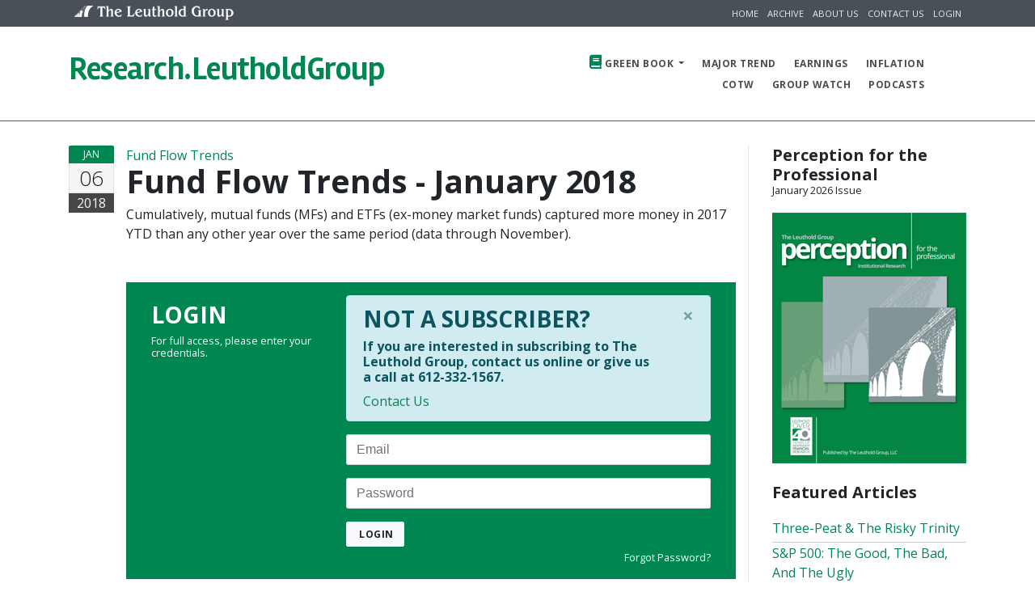

--- FILE ---
content_type: text/html; charset=UTF-8
request_url: https://research.leutholdgroup.com/section/fund-flow-trends/articles/2018/01/06/fund-flow-trends-january-2018.20518
body_size: 7503
content:
<!DOCTYPE html>
<html lang="en">
  <head>
            <!-- Google tag (gtag.js) -->
<script async src="https://www.googletagmanager.com/gtag/js?id=G-D3FB6EF58F" nonce="uw8ZXXjMJe0ye57EYRloJ1LCquc2Gk0R"></script>
<script nonce="uw8ZXXjMJe0ye57EYRloJ1LCquc2Gk0R">
  window.dataLayer = window.dataLayer || [];
  function gtag(){dataLayer.push(arguments);}
  gtag('js', new Date());

  gtag('config', 'G-D3FB6EF58F');
</script>
        <!-- Fathom - beautiful, simple website analytics -->
<script src="https://cdn.usefathom.com/script.js" data-site="MZRKPCBR" defer></script>
<!-- / Fathom -->
    
                        <title>Leuthold - Fund Flow Trends - January 2018</title>
                <meta charset="utf-8">
    <meta name="viewport" content="width=device-width, initial-scale=1.0">
    <meta http-equiv="X-UA-Compatible" content="IE=edge" />
    <meta name="csrf-token" content="SUA3f8db4aLrY4sDP7bh0Air8AQ068a0SUcVt4A5">


            <meta name="description" content="">
    
    <meta name="author" content="The Leuthold Group, LLC">

    


    <!-- Plugins required on all pages NOTE: Additional non-required plugins are loaded ondemand as of AppStrap 2.5 -->


            <link rel="preload" as="style" href="https://research.leutholdgroup.com/build/assets/site-CnoP-D_f.css" /><link rel="stylesheet" href="https://research.leutholdgroup.com/build/assets/site-CnoP-D_f.css" />        <link rel="preload" as="style" href="https://research.leutholdgroup.com/build/assets/theme-style-BRcS5UeC.css" /><link rel="stylesheet" href="https://research.leutholdgroup.com/build/assets/theme-style-BRcS5UeC.css" />        <link rel="preload" as="style" href="https://research.leutholdgroup.com/build/assets/site-colour-research-690d5kLe.css" /><link rel="stylesheet" href="https://research.leutholdgroup.com/build/assets/site-colour-research-690d5kLe.css" />        <link rel="preload" as="style" href="https://research.leutholdgroup.com/build/assets/flag-icon-DeT8I1vJ.css" /><link rel="stylesheet" href="https://research.leutholdgroup.com/build/assets/flag-icon-DeT8I1vJ.css" />    



    <script src="https://cdnjs.cloudflare.com/polyfill/v3/polyfill.min.js?version=3.25.1"></script>


    <!-- Iconset: Font Awesome 5.0.13 via CDN -->
    <link href="https://use.fontawesome.com/releases/v5.11.2/css/all.css" rel="stylesheet">
    <!-- Iconset: ionicons - http://ionicons.com/ -->
    <link href="https://code.ionicframework.com/ionicons/2.0.1/css/ionicons.min.css" rel="stylesheet">
    <!-- Iconset: Linearicons - https://linearicons.com/free -->
    <link href="https://cdn.linearicons.com/free/1.0.0/icon-font.min.css" rel="stylesheet">


  

    <!-- Google fonts -->
    <link href='https://fonts.googleapis.com/css?family=Open+Sans:400,700,300' rel='stylesheet' type='text/css'>
    <link href='https://fonts.googleapis.com/css?family=Rambla:400,700' rel='stylesheet' type='text/css'>
    <link href='https://fonts.googleapis.com/css?family=Calligraffitti' rel='stylesheet' type='text/css'>
    <link href='https://fonts.googleapis.com/css?family=Roboto+Slab:400,700' rel='stylesheet' type='text/css'>
    <link href='https://fonts.googleapis.com/css?family=Roboto:100,400,700' rel='stylesheet' type='text/css'>




        
    <link rel="stylesheet" type="text/css"
        href="https://cdn.jsdelivr.net/npm/instantsearch.js@2.8.0/dist/instantsearch.min.css">
    <script src="https://cdn.jsdelivr.net/npm/instantsearch.js@2.8.0"></script>
    <link rel="stylesheet" type="text/css"
        href="https://cdn.jsdelivr.net/npm/instantsearch.js@2.8.0/dist/instantsearch-theme-algolia.min.css">

    
    <!--Plugin: Retina.js (high def image replacement) - @see: http://retinajs.com/-->
    <script src="https://cdnjs.cloudflare.com/ajax/libs/retina.js/1.3.0/retina.min.js"></script>


    
    <!-- Twitter Card Content -->
            <meta name="twitter:card" content="summary_large_image">
        <meta name="twitter:site" content="@leutholdgroup">
        <meta name="twitter:creator" content="@leutholdgroup">
        <meta name="twitter:title" content="Fund Flow Trends - January 2018">
        <meta name="twitter:description" content="Cumulatively, mutual funds (MFs) and ETFs (ex-money market funds) captured more money in 2017 YTD than any other year over the same period (data through November).
">
                    <meta name="twitter:image" content="https://cdn.leutholdgroup.com/leutholdgroup.com/site_files/field/image/Picture1_787.png?bg=FFFFFF">
              </head>


  
    <body class="page page-blog navbar-layout-default"
        data-plugins-localpath="https://research.leutholdgroup.com/plugins/" >
<!-- Google Tag Manager (noscript) -->
<noscript><iframe src="https://www.googletagmanager.com/ns.html?id=G-D3FB6EF58F" height="0" width="0" style="display:none;visibility:hidden"></iframe></noscript>
<!-- End Google Tag Manager (noscript) -->
        <div id="research-app" v-cloak>

            <!-- @plugin: page loading indicator, delete to remove loader -->
  <div class="page-loader" data-toggle="page-loader"></div>

  <!-- Modal Alert Box
  <div tabindex="-1" class="modal fade" role="dialog" aria-hidden="true" aria-labelledby="myModalLabel" style="display: none;" data-toggle="modal-onload" data-modal-duration="100000" data-modal-delay="500">
    <div class="modal-dialog" role="document">
        <div class="modal-content">
        <div class="modal-header">
            <h4 class="modal-title">
            Password Reset is Required
            </h4>
            <button class="close" aria-label="Close" type="button" data-dismiss="modal"> <span aria-hidden="true">×</span> </button>
        </div>
        <div class="modal-body">Our new website requires that you reset your password. If you have not already done so on our website, please enter your e-mail address and click "Reset". This will send you an e-mail with a link to change your password. If you have any questions, please give us a call at 612-332-1567. </div>
        <div class="modal-footer pt-3">
            <input type="text" class="form-control" id="contact-email" name="contact-email" placeholder="E-mail Address" value="" />
            <button class="btn btn-secondary" type="button" data-dismiss="modal">Reset</button>
        </div>
        <div class="modal-progress" style="width: 100%;"></div></div>
    </div>
  </div>
  -->

  <a id="top" href="#content" class="sr-only">Skip to content</a>


  <!-- ======== @Region: #header ======== -->
  <div id="header">

    <div data-toggle="sticky">

      



                    <!--Header upper region-->
            <div class="header-upper">
                <!-- all direct children of the .header-inner element will be vertically aligned with each other you can override all the behaviours using the flexbox utilities (flexbox.htm) All elements with .header-brand & .header-block-flex wrappers will automatically be aligned inline & vertically using flexbox, this can be overridden using the flexbox utilities (flexbox.htm) Use .header-block to stack elements within on small screen & "float" on larger screens use .order-first or/and .order-last classes to make an element show first or last within .header-inner or .headr-block elements -->
                <div class="header-inner container">
                    <!--user menu-->
                    <div class="header-block-flex order-1 mr-auto">
                    <nav class="nav nav-sm header-block-flex">
                        <a class="nav-link hidden-md-up" href="https://www.leutholdgroup.com" target="_blank">
        <img src="https://research.leutholdgroup.com/build/assets/bridge-icon-small-DuoP-jyF.png" width="24" height="18" alt="The Leuthold Group Bridge Icon"/>
        <img src="https://research.leutholdgroup.com/build/assets/the-leuthold-group-_VZDhq30.png" width="169" height="18" alt="The Leuthold Group"/>
    </a>
                    </nav>
                    </div>
                                          <div class="nav nav-sm nav-icons header-block order-12">
                                                        <a class="nav-link text-xs text-uppercase d-md-block" href="https://research.leutholdgroup.com">Home</a>
<a class="nav-link text-xs text-uppercase d-md-block" href="https://research.leutholdgroup.com/green-book">Archive</a> 
<a class="nav-link text-xs text-uppercase d-md-block" href="https://research.leutholdgroup.com/about">About Us</a> 
<a class="nav-link text-xs text-uppercase d-md-block" href="https://research.leutholdgroup.com/contact">Contact Us</a> 
<a class="nav-link text-xs text-uppercase d-md-block" href="#login-modal" data-toggle="modal">Login</a>
                                                </div>
                                    </div>
            </div>
        

        

              <!--Header & Branding region-->
        <div class="header ">
          <!-- all direct children of the .header-inner element will be vertically aligned with each other you can override all the behaviours using the flexbox utilities (flexbox.html) All elements with .header-brand & .header-block-flex wrappers will automatically be aligned inline & vertically using flexbox, this can be overridden using the flexbox utilities (flexbox.htm) Use .header-block to stack elements within on small screen & "float" on larger screens use .order-first or/and .order-last classes to make an element show first or last within .header-inner or .headr-block elements -->
          <div class="header-inner container">
            <!--branding/logo -->
            <div class="header-brand">
                <a class="header-brand-text" href="https://research.leutholdgroup.com" title="Home">
          <div class="h1">
            <span class="header-brand-text-alt">Research.</span>LeutholdGroup
          </div>
        </a>
            </div>

            <!-- other header content -->
            <div class="header-block order-12">


              
              <a href="#top" class="btn btn-link btn-icon header-btn float-right d-lg-none" data-toggle="off-canvas" data-target=".navbar-main" data-settings='{"cloneTarget":true, "targetClassExtras": "navbar-offcanvas"}' aria-label="Mobile Navigation Menu Toggle Button">
                <i class="fa fa-bars"></i>
            </a>
              <a href="#" title="Click to expand" class="btn btn-icon btn-link header-btn float-right order-last" data-toggle="off-canvas" data-target="#offcanvas-sidebar" data-settings='{"cloneTarget":false}' aria-label="Additional Information About Leuthold Group Button">
                <i class="ion-android-more-vertical"></i>
            </a>
            </div>




            <div class="navbar navbar-expand-md navbar-static-top">
              <!--everything within this div is collapsed on mobile-->
              <div id="nav-main" class="navbar-main collapse">
                <!--main navigation-->
                <ul class="nav navbar-nav navbar-nav-stretch float-lg-right dropdown-effect-fade">
                                        <li class="nav-item dropdown">
    <a href="https://research.leutholdgroup.com/green-book" class="nav-link dropdown-toggle" id="pages-drop" data-toggle="dropdown" data-hover="dropdown"> <i class="fa fa-book nav-link-icon text-primary"></i> Green Book </a>
    <!-- Menu -->
    <div class="dropdown-menu">
        <a href="https://research.leutholdgroup.com/section/inside-the-stock-market" class="dropdown-item"> Inside the Stock Market </a>
        <a href="https://research.leutholdgroup.com/section/equity-strategies" class="dropdown-item"> Equity Strategies </a>
        <a href="https://research.leutholdgroup.com/section/quantitative-strategies" class="dropdown-item"> Quantitative Strategies </a>
        <a href="https://research.leutholdgroup.com/section/stock-market-internals" class="dropdown-item"> Stock Market Internals </a>
        <a href="https://research.leutholdgroup.com/section/of-special-interest" class="dropdown-item"> Of Special Interest </a>
        <a href="https://research.leutholdgroup.com/section/macro-monitor" class="dropdown-item"> Macro Monitor </a>
        <a href="https://research.leutholdgroup.com/section/leuthold-refresh" class="dropdown-item"> The Leuthold Refresh </a>
        <a href="https://research.leutholdgroup.com/section/fund-flow-trends" class="dropdown-item"> Fund Flow Trends </a>
        <a href="https://research.leutholdgroup.com/section/portfolios" class="dropdown-item"> Portfolios </a>
        <a href="https://research.leutholdgroup.com/section/estimating-the-downside" class="dropdown-item"> Estimating the Downside </a>
        <a href="https://research.leutholdgroup.com/section/at-random" class="dropdown-item"> At Random </a>
    </div>
    </li>

    <li class="nav-item"> <a href="https://research.leutholdgroup.com/section/major-trend" data-toggle="scroll-link" class="nav-link"> Major Trend </a> </li>
    <li class="nav-item"> <a href="https://research.leutholdgroup.com/section/earnings-almanac" data-toggle="scroll-link" class="nav-link"> Earnings </a> </li>
    <li class="nav-item"> <a href="https://research.leutholdgroup.com/section/inflation-watch" data-toggle="scroll-link" class="nav-link"> Inflation </a> </li>
                  
                </ul>

                                  <div class="clearfix"></div>

                  <!--main navigation-->
                  <ul class="nav navbar-nav navbar-nav-stretch dropdown-effect-fade second-nav">
                                            <li class="nav-item"> <a href="https://research.leutholdgroup.com/section/cotw" data-toggle="scroll-link" class="nav-link" title="Chart of the Week"> COTW </a> </li>
    <li class="nav-item"> <a href="https://research.leutholdgroup.com/section/group-watch" data-toggle="scroll-link" class="nav-link"> Group Watch </a> </li>

    
    
    <li class="nav-item"> <a href="https://research.leutholdgroup.com/section/podcast" data-toggle="scroll-link" class="nav-link"> Podcasts</a></li>
                    
                  </ul>
                              </div>
              <!--/.navbar-collapse -->
            </div>
          </div>
        </div>
          </div>
  </div>

            <!-- ======== @Region: #content ======== -->
            <div id="content">
                <div class="container">

                    
                    <div id="page-content" class="overflow-hidden">

                        <div id="main-content" class="row">
                            <div class="col-md">

                                
                                
    <!-- Article -->
    <div class="row blog-post">
        <div class="col-md-1 date-md">
            <!-- Date desktop -->
            <div class="date-wrapper">
                <span class="date-m bg-primary">Jan</span>
                <span class="date-d">06</span>
                <span class="date-y">2018</span>
            </div>
        </div>
        <div class="col-md-11">
            <div class="media-body overflow-hidden">
                                    <div class="sections"><a href="https://research.leutholdgroup.com/section/fund-flow-trends"
                            class="text-primary">Fund Flow Trends</a></div>
                                <div class="container">
                    <div class="row">
                        <div class="col pl-0">
                            <h1 class="title media-heading">
                                Fund Flow Trends - January 2018
                            </h1>

                            <!-- Meta details mobile -->
                            <ul class="list-inline meta text-muted">
                                <li class="list-inline-item"><i class="fa fa-calendar"></i>
                                    Jan 6, 2018</li>
                            </ul>
                        </div>

                                            </div>
                </div>

                
                                                        
                    <!--Main content of post-->
                    <div class="blog-content clearfix">

                        
                        <p>Cumulatively, mutual funds (MFs) and ETFs (ex-money market funds) captured more money in 2017 YTD than any other year over the same period (data through November).</p>

                                                                                                </div>

                    
                    
                                            <div class="container mt-5 text-white bg-primary">
            <div class="row p-3">
              <div class="col-12 col-lg-4 py-2">
                <h3 class="text-uppercase font-weight-bold mt-0 mb-2">Login</h3>
                <h5 class="small mb-0">For full access, please enter your credentials.</h5>
              </div>
              <div class="col-lg-8">
                <div class="alert alert-info alert-dismissible" role="alert">
            <button class="close" aria-label="Close" type="button" data-dismiss="alert"> <span aria-hidden="true">×</span></button>
            <h3 class="text-uppercase font-weight-bold mt-0 mb-2">Not a Subscriber?</h3>
            <h5 class="text-faded">If you are interested in subscribing to The Leuthold Group, contact us online or give us a call at 612-332-1567.</h5>
            <a href="https://research.leutholdgroup.com/contact">Contact Us</a>
        </div>
    

<form action="https://research.leutholdgroup.com/login" method="POST">
    <input type="hidden" name="_token" value="SUA3f8db4aLrY4sDP7bh0Air8AQ068a0SUcVt4A5">
            <input type="hidden" name="redirectToUrl" value="https://research.leutholdgroup.com/section/fund-flow-trends/articles/2018/01/06/fund-flow-trends-january-2018.20518" />
    

    <input type="hidden" name="redirectSpecial" value="1" />
    <div class="form-group">
        <label class="sr-only" for="login-email">Email</label>
        <input type="email" class="form-control email" placeholder="Email" name="email" value="" />
    </div>
    <div class="form-group">
        <label class="sr-only" for="login-password">Password</label>
        <input type="password" class="form-control password" placeholder="Password" name="password" />
    </div>
    <input type="hidden" name="remember" value="on"/>
    
    <button type="submit" class="btn btn-light"><i class="fa m-r-xs fa-sign-in"></i> Login</button>
    </form>
<div>
    <a href="https://research.leutholdgroup.com/password/reset" class="float-right text-white"><small>Forgot Password?</small></a>
</div>
              </div>
            </div>
          </div>
                            
                    <div class="container mt-5 overflow-hidden px-0">
                        <div class="row">
                            <div class="col-12 col-lg-4 py-2">

                                <!-- Share Widget -->
                                <div class="post-share social-media-branding mt-0">
                                    <h5 class="overflow-hidden">
                                        Share it:
                                    </h5>
                                    <!--@todo: replace with real social share links -->
                                    <a href="https://twitter.com/intent/tweet?url=https%3A%2F%2Fresearch.leutholdgroup.com%2Fsection%2Ffund-flow-trends%2Farticles%2F2018%2F01%2F06%2Ffund-flow-trends-january-2018.20518&text=Fund+Flow+Trends+-+January+2018&hashtags=leutholdgroup"
                                        target="_blank" class="social-link branding-twitter" aria-label="Share this Article on Twitter"><i
                                            class="fab fa-twitter-square"></i></a>
                                    <a href="https://www.facebook.com/sharer/sharer.php?u=https%3A%2F%2Fresearch.leutholdgroup.com%2Fsection%2Ffund-flow-trends%2Farticles%2F2018%2F01%2F06%2Ffund-flow-trends-january-2018.20518"
                                        target="_blank" class="social-link branding-facebook" aria-label="Share this Article on Facebook"><i
                                            class="fab fa-facebook-square"></i></a>
                                    <a href="https://www.linkedin.com/shareArticle?mini=true&url=https%3A%2F%2Fresearch.leutholdgroup.com%2Fsection%2Ffund-flow-trends%2Farticles%2F2018%2F01%2F06%2Ffund-flow-trends-january-2018.20518&title=Fund+Flow+Trends+-+January+2018&summary=%3Cp%3ECumulatively%2C+mutual+funds+%28MFs%29+and+ETFs+%28ex-money+market+funds%29+captured+more+money+in+2017+YTD+than+any+other+year+over+the+same+period+%28data+through+November%29.%3C%2Fp%3E%0D%0A&source=The%20Leuthold%20Group,%20LLC"
                                        target="_blank" class="social-link branding-linkedin" aria-label="Share this Article on LinkedIn"><i
                                            class="fab fa-linkedin"></i></a>
                                </div>
                            </div>
                        </div>
                    </div>

                    <div class="bg-light post-block block overflow-hidden p-3" style="page-break-inside: avoid;">
                        <h4 class="title-divider overflow-hidden">
    <span class="bg-light">About The Author</span>
</h4>
    <!-- About The Author -->
            <div class="d-flex justify-content-start">
                                                <img src="https://cdn.leutholdgroup.com/leutholdgroup.com/site_files/authors/DSC_3106_LR_Kristen.jpg?h=150&w=150&fit=crop&fp-y=.15" alt="Kristen Perleberg / Sr. Research Analyst &amp; Co-Portfolio Manager" width="150" height="150" class="author-picture rounded-circle mr-4" style="width: 150px; height: 150px;" />
                                        
            <div class="flex-grow-1">
                <div class="post-author">
                                            <h4>
                            <span class="font-weight-normal">
                                Kristen Perleberg
                            </span>
                        </h4>
                                    </div>
            </div>
        </div>
                        </div>
                </div>
            </div>
        </div>

    
                            </div>
                            <!--Sidebar-->
                                                            <div class="col-lg-3 sidebar-right">
                                                                              <div class="mb-4">
    <h4 class="title-divider">
        <span>Perception for the Professional</span>
        <div class="small">January 2026 Issue</div>
    </h4>
    <div class="green-book-current-issue">
        <a href="https://research.leutholdgroup.com/green-book/2026/january"
            title="Green Book - January 2026">

            <img src="https://research.leutholdgroup.com/build/assets/GreenBookCover-Cb2KbZeK.png" width="100%" alt="Green Book Publication Cover" />
        </a>
    </div>
</div>

<div class="mb-4">
    <h4 class="title-divider">
        <span>Featured Articles</span>
    </h4>

    <div class="featured-articles">
        <div class="item-list">
            <ul>
                                    <li><a href="https://research.leutholdgroup.com/section/stock-market/articles/2026/01/07/three-peat-the-risky-trinity.25547">Three-Peat &amp; The Risky Trinity</a></li>
                                    <li><a href="https://research.leutholdgroup.com/section/stock-market/articles/2026/01/07/sp-500-the-good-the-bad-and-the-ugly.25552">S&amp;P 500: The Good, The Bad, And The Ugly</a></li>
                                    <li><a href="https://research.leutholdgroup.com/section/stock-market/articles/2026/01/07/a-state-of-perpetual-bliss.25546">A State Of Perpetual Bliss</a></li>
                                    <li><a href="https://research.leutholdgroup.com/section/stock-market/articles/2026/01/08/low-enough-for-low-vol.25561">Low Enough For Low Vol?</a></li>
                                    <li><a href="https://research.leutholdgroup.com/section/of-special-interest/articles/2026/01/07/factor-fundamentals.25549">Factor Fundamentals</a></li>
                                    <li><a href="https://research.leutholdgroup.com/section/macro-monitor/articles/2026/01/08/2026-time-cycles-mostly-favorable.25563">2026 Time Cycles—Mostly Favorable</a></li>
                                    <li><a href="https://research.leutholdgroup.com/section/stock-market/articles/2026/01/07/annual-asset-class-sector-bridesmaids.25553">Annual Asset Class &amp; Sector Bridesmaids</a></li>
                                    <li><a href="https://research.leutholdgroup.com/section/equity-strategies/articles/2026/01/07/leutholds-industry-group-dreams-and-nightmares-annual-update.25539">Leuthold’s Industry Group “Dreams” And “Nightmares”—Annual Update</a></li>
                                    <li><a href="https://research.leutholdgroup.com/section/stock-market/articles/2026/01/07/2025-cheapskate-sector.25557">2025 Cheapskate Sector</a></li>
                            </ul>
        </div>
    </div>
</div>


<div class="mb-4">
    <h4 class="title-divider">
        <span>Sector Navigator</span>

        <div class="small">January 2026 Issue</div>
    </h4>
    <div class="blue-book-current-issue">
        <a href="https://research.leutholdgroup.com/blue-book/download"
        title="Blue Book - January 2026">

            <img src="https://research.leutholdgroup.com/build/assets/BlueBookCover-KnZd7Mlm.png" width="100%" alt="Blue Book Publication Cover" />
        </a>
    </div>
</div>



<!-- @Element: badge cloud -->
<div class="mb-4">
    <h4 class="title-divider">
        <span>Recent Tags</span>
        <div class="small float-right bg-white pl-2 pt-1">
            <a href="https://research.leutholdgroup.com/categories">[ALL]</a>
        </div>
    </h4>

    <div class="tag-cloud">
                    <span class="badge"><a
                    href="https://research.leutholdgroup.com/categories/recession.670">Recession</a>
                (71)
            </span>
                    <span class="badge"><a
                    href="https://research.leutholdgroup.com/categories/capex.570">Capex</a>
                (20)
            </span>
                    <span class="badge"><a
                    href="https://research.leutholdgroup.com/categories/4-club.1364">4% Club</a>
                (8)
            </span>
                    <span class="badge"><a
                    href="https://research.leutholdgroup.com/categories/stablecoins.2197">Stablecoins</a>
                (1)
            </span>
                    <span class="badge"><a
                    href="https://research.leutholdgroup.com/categories/dollar.390">Dollar</a>
                (57)
            </span>
                    <span class="badge"><a
                    href="https://research.leutholdgroup.com/categories/tobacco.660">Tobacco</a>
                (9)
            </span>
                    <span class="badge"><a
                    href="https://research.leutholdgroup.com/categories/recession-dashboard.1664">Recession Dashboard</a>
                (4)
            </span>
                    <span class="badge"><a
                    href="https://research.leutholdgroup.com/categories/fed-policy.625">Fed Policy</a>
                (174)
            </span>
                    <span class="badge"><a
                    href="https://research.leutholdgroup.com/categories/growth.154">Growth</a>
                (121)
            </span>
                    <span class="badge"><a
                    href="https://research.leutholdgroup.com/categories/credit.25">Credit</a>
                (12)
            </span>
                    <span class="badge"><a
                    href="https://research.leutholdgroup.com/categories/selloff.2192">Selloff</a>
                (1)
            </span>
                    <span class="badge"><a
                    href="https://research.leutholdgroup.com/categories/value.155">Value</a>
                (132)
            </span>
                    <span class="badge"><a
                    href="https://research.leutholdgroup.com/categories/germany.524">Germany</a>
                (4)
            </span>
                    <span class="badge"><a
                    href="https://research.leutholdgroup.com/categories/dreams-and-nightmares.1746">Dreams and Nightmares</a>
                (5)
            </span>
                    <span class="badge"><a
                    href="https://research.leutholdgroup.com/categories/yield-curve.204">Yield Curve</a>
                (86)
            </span>
                    <span class="badge"><a
                    href="https://research.leutholdgroup.com/categories/election.1123">Election</a>
                (11)
            </span>
                    <span class="badge"><a
                    href="https://research.leutholdgroup.com/categories/china.185">China</a>
                (45)
            </span>
                    <span class="badge"><a
                    href="https://research.leutholdgroup.com/categories/gold.183">Gold</a>
                (84)
            </span>
                    <span class="badge"><a
                    href="https://research.leutholdgroup.com/categories/easing.2181">Easing</a>
                (1)
            </span>
                    <span class="badge"><a
                    href="https://research.leutholdgroup.com/categories/market-rotation.1731">Market Rotation</a>
                (2)
            </span>
            </div>
</div>
                                                                    </div>
                                                    </div>
                    </div>
                </div>
                <!--.container-->
            </div>
            <!--#content-->

            <!-- ======== @Region: #footer ======== -->
    <footer id="footer" class="py-3">
            <div class="container">
              <div class="row">
                <!--@todo: replace with company copyright details-->
                <div class="col-md-6">
                  <p class="mb-0 text-sm">Copyright 2026 &copy; The Leuthold Group LLC</p>
                  <ul class="list-inline footer-links mb-0 text-sm">
                    <li class="list-inline-item"><a href="https://research.leutholdgroup.com/terms-and-conditions">Terms</a></li>
                    <li class="list-inline-item"><a href="https://research.leutholdgroup.com/privacy-policy">Privacy</a></li>
                                                            <li class="list-inline-item"><a href="https://research.leutholdgroup.com/disclaimers">Disclaimers</a></li>
                                      </ul>
                </div>
                <div class="col-md-6">
                  <div class="float-md-right ml-md-auto">
                    <a href="https://twitter.com/leutholdgroup" class="btn btn-sm btn-icon btn-dark btn-rounded" target="_blank" aria-label="Link to Leuthold Group on Twitter"><i class="fab fa-twitter"></i></a>
                    <a href="https://www.linkedin.com/company/the-leuthold-group/" class="btn btn-sm btn-icon btn-dark btn-rounded" target="_blank" aria-label="Link to Leuthold Group on LinkedIn"><i class="fab fa-linkedin"></i></a>
                    <a href="#top" class="btn btn-sm btn-icon btn-dark btn-rounded" title="Back to top"><i class="fa fa-chevron-up"></i></a>
                  </div>
                </div>
              </div>
            </div>
          </footer>
            <!--Hidden elements - excluded from jPanel Menu on mobile-->
            <div class="hidden-elements jpanel-menu-exclude">
              
              <!--@modal - login modal-->
      <div class="modal fade" id="login-modal" tabindex="-1" role="dialog" aria-hidden="true">
        <div class="modal-dialog">
          <div class="modal-content">

            <div class="modal-header">
              <h4 class="modal-title">
                Login
              </h4>
              <button type="button" class="close" data-dismiss="modal" aria-hidden="true">&times;</button>
            </div>
            <div class="modal-body">
              <div class="alert alert-info alert-dismissible" role="alert">
            <button class="close" aria-label="Close" type="button" data-dismiss="alert"> <span aria-hidden="true">×</span></button>
            <h3 class="text-uppercase font-weight-bold mt-0 mb-2">Not a Subscriber?</h3>
            <h5 class="text-faded">If you are interested in subscribing to The Leuthold Group, contact us online or give us a call at 612-332-1567.</h5>
            <a href="https://research.leutholdgroup.com/contact">Contact Us</a>
        </div>
    

<form action="https://research.leutholdgroup.com/login" method="POST">
    <input type="hidden" name="_token" value="SUA3f8db4aLrY4sDP7bh0Air8AQ068a0SUcVt4A5">
            <input type="hidden" name="redirectToUrl" value="https://research.leutholdgroup.com/section/fund-flow-trends/articles/2018/01/06/fund-flow-trends-january-2018.20518" />
    

    <input type="hidden" name="redirectSpecial" value="1" />
    <div class="form-group">
        <label class="sr-only" for="login-email">Email</label>
        <input type="email" class="form-control email" placeholder="Email" name="email" value="" />
    </div>
    <div class="form-group">
        <label class="sr-only" for="login-password">Password</label>
        <input type="password" class="form-control password" placeholder="Password" name="password" />
    </div>
    <input type="hidden" name="remember" value="on"/>
    
    <button type="submit" class="btn btn-primary"><i class="fa m-r-xs fa-sign-in"></i> Login</button>
    </form>
<div>
    <a href="https://research.leutholdgroup.com/password/reset" class="float-right "><small>Forgot Password?</small></a>
</div>
            </div>
            
          </div>

          <!-- /.modal-content -->
        </div>
        <!-- /.modal-dialog -->
      </div>
      <!-- /.modal -->

                          </div>



            
                            <!--Off canvas region/sidebar (legacy .header-hidden region) -->
<aside id="offcanvas-sidebar" class="bg-dark text-white js-offcanvas">
  <a class="js-offcanvas-close c-button c-button--close-right btn btn-sm btn-icon btn-link text-white pos-absolute pos-t pos-r mt-2 mr-2 op-7 pos-zindex-1 pos-zindex-10"> <i class="fa fa-times"></i> </a>
  <div class="py-6 px-4">
    <h5 class="text-uppercase text-letter-spacing">
      About Us
    </h5>
    <p class="text-sm">Our institutional research publication Perception for the Professional is sought after by the top
                    institutional managers in the industry.</p>
    <hr class="hr-light op-2 my-4" />
    <h5 class="text-uppercase text-letter-spacing">
      Contact Us
    </h5>
    <address>
            <p>
                <abbr title="Address"><i class="fa fa-home pr-2 mt-1 mb-3 float-left"></i></abbr>
                100 North 6th Street, Suite 600A<br/>Minneapolis, MN 55403
            </p>
            <p>
                <abbr title="Email"><i class="fa fa-envelope"></i></abbr>
                <a href="mailto: research@leutholdgroup.com" class="text-white">research@leutholdgroup.com</a>
            </p>
            <p>
                <abbr title="Phone"><i class="fa fa-phone"></i></abbr>
                612-332-1567
            </p>
            <p class="mb-0">
              <abbr title="Phone"><i class="fa fa-phone pr-2"></i></abbr>
              800-273-6886 (Shareholder Services)
            </p>
        </address>
  </div>
</aside>            
        </div>

          <script src="https://code.jquery.com/jquery-3.3.1.min.js" crossorigin="anonymous"></script>
  <script src="https://cdnjs.cloudflare.com/ajax/libs/popper.js/1.14.7/umd/popper.min.js" integrity="sha384-UO2eT0CpHqdSJQ6hJty5KVphtPhzWj9WO1clHTMGa3JDZwrnQq4sF86dIHNDz0W1" crossorigin="anonymous"></script>
  <script src="https://stackpath.bootstrapcdn.com/bootstrap/4.3.1/js/bootstrap.min.js" integrity="sha384-JjSmVgyd0p3pXB1rRibZUAYoIIy6OrQ6VrjIEaFf/nJGzIxFDsf4x0xIM+B07jRM" crossorigin="anonymous"></script>

<script src="https://research.leutholdgroup.com/theme/script.js"></script>
<script src="https://research.leutholdgroup.com/theme/custom-script.js"></script>

  <link rel="modulepreload" href="https://research.leutholdgroup.com/build/assets/site-D8C44gVu.js" /><link rel="modulepreload" href="https://research.leutholdgroup.com/build/assets/vue-bootstrap-CU5rJCAC.js" /><link rel="modulepreload" href="https://research.leutholdgroup.com/build/assets/vue-5NKoOGgc.js" /><script type="module" src="https://research.leutholdgroup.com/build/assets/site-D8C44gVu.js"></script>
  



  

    </body>


</html>


--- FILE ---
content_type: text/css
request_url: https://research.leutholdgroup.com/plugins/plugin-css/plugin-sticky-classes.min.css
body_size: 16763
content:
body .is-sticky .sticky-header-light.header .navbar-brand,body .is-sticky .sticky-header-light.header .navbar-brand:focus,body .is-sticky .sticky-header-light.header .navbar-brand:hover,body .is-sticky .sticky-header-primary.header .navbar-brand,body .is-sticky .sticky-header-primary.header .navbar-brand:focus,body .is-sticky .sticky-header-primary.header .navbar-brand:hover{color:rgba(0,0,0,.9)}body .is-sticky .sticky-header-light.header .navbar-nav>.nav-item>.nav-link,body .is-sticky .sticky-header-light.header .navbar-nav>.nav-item>.nav-link:focus,body .is-sticky .sticky-header-light.header .navbar-nav>.nav-item>.nav-link:hover,body .is-sticky .sticky-header-light.header .navbar-nav>.nav-link,body .is-sticky .sticky-header-light.header .navbar-nav>.nav-link:focus,body .is-sticky .sticky-header-light.header .navbar-nav>.nav-link:hover,body .is-sticky .sticky-header-primary.header .navbar-nav>.nav-item>.nav-link,body .is-sticky .sticky-header-primary.header .navbar-nav>.nav-item>.nav-link:focus,body .is-sticky .sticky-header-primary.header .navbar-nav>.nav-item>.nav-link:hover,body .is-sticky .sticky-header-primary.header .navbar-nav>.nav-link,body .is-sticky .sticky-header-primary.header .navbar-nav>.nav-link:focus,body .is-sticky .sticky-header-primary.header .navbar-nav>.nav-link:hover{color:rgba(0,0,0,.7)}body .is-sticky .sticky-header-light.header .navbar-nav>.nav-item>.nav-link.disabled,body .is-sticky .sticky-header-light.header .navbar-nav>.nav-link.disabled,body .is-sticky .sticky-header-primary.header .navbar-nav>.nav-item>.nav-link.disabled,body .is-sticky .sticky-header-primary.header .navbar-nav>.nav-link.disabled{color:rgba(0,0,0,.3)}body .is-sticky .sticky-header-light.header .navbar-nav .active>.nav-link,body .is-sticky .sticky-header-light.header .navbar-nav .nav-link.active,body .is-sticky .sticky-header-light.header .navbar-nav .nav-link.show,body .is-sticky .sticky-header-primary.header .navbar-nav .active>.nav-link,body .is-sticky .sticky-header-primary.header .navbar-nav .nav-link.active,body .is-sticky .sticky-header-primary.header .navbar-nav .nav-link.show{color:rgba(0,0,0,.9)}body .is-sticky .sticky-header-light.header .navbar-nav .open>.nav-link,body .is-sticky .sticky-header-light.header .navbar-nav .open>.nav-link:hover,body .is-sticky .sticky-header-light.header .navbar-nav .show>.nav-link,body .is-sticky .sticky-header-light.header .navbar-nav .show>.nav-link:hover,body .is-sticky .sticky-header-primary.header .navbar-nav .open>.nav-link,body .is-sticky .sticky-header-primary.header .navbar-nav .open>.nav-link:hover,body .is-sticky .sticky-header-primary.header .navbar-nav .show>.nav-link,body .is-sticky .sticky-header-primary.header .navbar-nav .show>.nav-link:hover{color:#212529}body .is-sticky .sticky-header-light.header .navbar-toggler,body .is-sticky .sticky-header-primary.header .navbar-toggler{color:rgba(0,0,0,.7);border-color:rgba(0,0,0,.1)}body .is-sticky .sticky-header-light.header .navbar-toggler-icon,body .is-sticky .sticky-header-primary.header .navbar-toggler-icon{background-image:url("data:image/svg+xml;charset=utf8,%3Csvg viewBox='0 0 30 30' xmlns='http://www.w3.org/2000/svg'%3E%3Cpath stroke='rgba(0, 0, 0, 0.7)' stroke-width='2' stroke-linecap='round' stroke-miterlimit='10' d='M4 7h22M4 15h22M4 23h22'/%3E%3C/svg%3E")}body .is-sticky .sticky-header-light.header .navbar-text,body .is-sticky .sticky-header-primary.header .navbar-text{color:rgba(0,0,0,.7)}body .is-sticky .sticky-header-light.header .navbar-text a,body .is-sticky .sticky-header-light.header .navbar-text a:focus,body .is-sticky .sticky-header-light.header .navbar-text a:hover,body .is-sticky .sticky-header-primary.header .navbar-text a,body .is-sticky .sticky-header-primary.header .navbar-text a:focus,body .is-sticky .sticky-header-primary.header .navbar-text a:hover{color:rgba(0,0,0,.9)}body .is-sticky .sticky-header-dark.header .navbar-brand,body .is-sticky .sticky-header-dark.header .navbar-brand:focus,body .is-sticky .sticky-header-dark.header .navbar-brand:hover{color:#fff}body .is-sticky .sticky-header-dark.header .navbar-nav>.nav-item>.nav-link,body .is-sticky .sticky-header-dark.header .navbar-nav>.nav-link{color:rgba(255,255,255,.75)}body .is-sticky .sticky-header-dark.header .navbar-nav>.nav-item>.nav-link:focus,body .is-sticky .sticky-header-dark.header .navbar-nav>.nav-item>.nav-link:hover,body .is-sticky .sticky-header-dark.header .navbar-nav>.nav-link:focus,body .is-sticky .sticky-header-dark.header .navbar-nav>.nav-link:hover{color:rgba(255,255,255,.9)}body .is-sticky .sticky-header-dark.header .navbar-nav>.nav-item>.nav-link.disabled,body .is-sticky .sticky-header-dark.header .navbar-nav>.nav-link.disabled{color:rgba(255,255,255,.25)}body .is-sticky .sticky-header-dark.header .navbar-nav .active>.nav-link,body .is-sticky .sticky-header-dark.header .navbar-nav .nav-link.active,body .is-sticky .sticky-header-dark.header .navbar-nav .nav-link.show{color:#fff}body .is-sticky .sticky-header-dark.header .navbar-nav .open>.nav-link,body .is-sticky .sticky-header-dark.header .navbar-nav .open>.nav-link:hover,body .is-sticky .sticky-header-dark.header .navbar-nav .show>.nav-link,body .is-sticky .sticky-header-dark.header .navbar-nav .show>.nav-link:hover{color:#212529}body .is-sticky .sticky-header-dark.header .navbar-toggler{color:rgba(255,255,255,.75);border-color:rgba(255,255,255,.1)}body .is-sticky .sticky-header-dark.header .navbar-toggler-icon{background-image:url("data:image/svg+xml;charset=utf8,%3Csvg viewBox='0 0 30 30' xmlns='http://www.w3.org/2000/svg'%3E%3Cpath stroke='rgba(255, 255, 255, 0.75)' stroke-width='2' stroke-linecap='round' stroke-miterlimit='10' d='M4 7h22M4 15h22M4 23h22'/%3E%3C/svg%3E")}body .is-sticky .sticky-header-dark.header .navbar-text{color:rgba(255,255,255,.75)}body .is-sticky .sticky-header-dark.header .navbar-text a,body .is-sticky .sticky-header-dark.header .navbar-text a:focus,body .is-sticky .sticky-header-dark.header .navbar-text a:hover{color:#fff}body .is-sticky .sticky-header-light.header{background-color:#fff;border-bottom:1px solid rgba(85,167,154,.6);color:#1b1b1b}body .is-sticky .sticky-header-light.header .header-inner .header-divider:after{background-color:#ced4da}body .is-sticky .sticky-header-light.header .header-brand-text,body .is-sticky .sticky-header-light.header .header-brand-text h1{color:#55A79A}body .is-sticky .sticky-header-light.header .header-brand-text-alt{color:#1b1b1b}body .is-sticky .sticky-header-light.header .header-slogan{color:#888}body .is-sticky .sticky-header-dark.header{background-color:#292b2c;border-bottom:1px solid #5a5f61;color:#f0f0f0}body .is-sticky .sticky-header-dark.header .header-inner .header-divider:after{background-color:#cdcdcd}body .is-sticky .sticky-header-dark.header .header-brand-text,body .is-sticky .sticky-header-dark.header .header-brand-text h1{color:#fafafa}body .is-sticky .sticky-header-dark.header .header-brand-text-alt{color:#fff}body .is-sticky .sticky-header-dark.header .header-slogan{color:#f0f0f0}body .is-sticky .sticky-header-primary.header{background-color:#55A79A;border-bottom:1px solid #87c2b8;color:#d7d7d7}body .is-sticky .sticky-header-primary.header .header-inner .header-divider:after{background-color:#87c2b8}body .is-sticky .sticky-header-primary.header .header-brand-text,body .is-sticky .sticky-header-primary.header .header-brand-text h1,body .is-sticky .sticky-header-primary.header .header-brand-text-alt{color:#d7d7d7}body .is-sticky .sticky-header-primary.header .header-slogan{color:#dbedea}.is-sticky{z-index:1020}.is-sticky .sticky-d-none{display:none!important}.is-sticky .sticky-d-inline{display:inline!important}.is-sticky .sticky-d-inline-block{display:inline-block!important}.is-sticky .sticky-d-block{display:block!important}.is-sticky .sticky-d-table{display:table!important}.is-sticky .sticky-d-table-row{display:table-row!important}.is-sticky .sticky-d-table-cell{display:table-cell!important}.is-sticky .sticky-d-flex{display:-webkit-box!important;display:-ms-flexbox!important;display:flex!important}.is-sticky .sticky-d-inline-flex{display:-webkit-inline-box!important;display:-ms-inline-flexbox!important;display:inline-flex!important}.sticky-nav-contract .navbar-nav>.nav-item>.nav-link,.sticky-nav-contract .navbar-nav>.nav-link,[class^=sticky-effect-]{-webkit-transition:all .5s ease-out;transition:all .5s ease-out}.sticky-effect-slide-down{-webkit-transition:all .5s ease-out;transition:all .5s ease-out;-webkit-transform:translateY(-100%);transform:translateY(-100%)}.sticky-effect-fade-in{opacity:0;-webkit-transition:all .5s ease-out;transition:all .5s ease-out}.is-sticky .sticky-effect-fade-in,.sticky-effect-fade-out{opacity:1}.sticky-effect-expand-w{max-width:0;padding-left:0;padding-right:0;overflow:hidden}.sticky-effect-expand-h{height:0!important;overflow:hidden}.sticky-effect-contract-w{max-width:3000px;padding-left:0;padding-right:0;overflow:hidden}.sticky-effect-contract-h{max-height:3000px;overflow:hidden}.is-sticky .sticky-effect-slide-down{-webkit-transform:translateY(0);transform:translateY(0)}.is-sticky .sticky-effect-fade-out{opacity:0}.is-sticky .sticky-effect-expand-w{max-width:3000px;padding-left:inherit;padding-right:inherit}.is-sticky .sticky-effect-expand-h{height:100%!important}.is-sticky .sticky-effect-contract-w{max-width:0;padding-left:0;padding-right:0}.is-sticky .sticky-effect-contract-h{max-height:0;padding-top:0!important;padding-bottom:0!important}body .is-sticky .sticky-nav-contract .navbar-nav>.nav-item>.nav-link,body .is-sticky .sticky-nav-contract .navbar-nav>.nav-link{padding-bottom:24px!important;padding-top:24px!important}body .is-sticky .sticky-bg-light{background-color:#f8f9fa!important}body .is-sticky .bg-light.sticky-bg-op-0,body .is-sticky .sticky-bg-light.sticky-bg-op-0{background-color:rgba(248,249,250,0)!important}body .is-sticky .bg-light.sticky-bg-op-1,body .is-sticky .sticky-bg-light.sticky-bg-op-1{background-color:rgba(248,249,250,.1)!important}body .is-sticky .bg-light.sticky-bg-op-2,body .is-sticky .sticky-bg-light.sticky-bg-op-2{background-color:rgba(248,249,250,.2)!important}body .is-sticky .bg-light.sticky-bg-op-3,body .is-sticky .sticky-bg-light.sticky-bg-op-3{background-color:rgba(248,249,250,.3)!important}body .is-sticky .bg-light.sticky-bg-op-4,body .is-sticky .sticky-bg-light.sticky-bg-op-4{background-color:rgba(248,249,250,.4)!important}body .is-sticky .bg-light.sticky-bg-op-5,body .is-sticky .sticky-bg-light.sticky-bg-op-5{background-color:rgba(248,249,250,.5)!important}body .is-sticky .bg-light.sticky-bg-op-6,body .is-sticky .sticky-bg-light.sticky-bg-op-6{background-color:rgba(248,249,250,.6)!important}body .is-sticky .bg-light.sticky-bg-op-7,body .is-sticky .sticky-bg-light.sticky-bg-op-7{background-color:rgba(248,249,250,.7)!important}body .is-sticky .bg-light.sticky-bg-op-8,body .is-sticky .sticky-bg-light.sticky-bg-op-8{background-color:rgba(248,249,250,.8)!important}body .is-sticky .bg-light.sticky-bg-op-9,body .is-sticky .sticky-bg-light.sticky-bg-op-9{background-color:rgba(248,249,250,.9)!important}body .is-sticky .bg-light.sticky-bg-op-10,body .is-sticky .sticky-bg-light.sticky-bg-op-10{background-color:#f8f9fa!important}body .is-sticky .sticky-text-light{color:#f8f9fa!important}body .is-sticky .sticky-border-light{border:1px solid transparent;border-color:#f8f9fa!important}body .is-sticky .border-light.sticky-border-op-0,body .is-sticky .sticky-border-light.sticky-border-op-0{border-color:rgba(248,249,250,0)!important}body .is-sticky .border-light.sticky-border-op-1,body .is-sticky .sticky-border-light.sticky-border-op-1{border-color:rgba(248,249,250,.1)!important}body .is-sticky .border-light.sticky-border-op-2,body .is-sticky .sticky-border-light.sticky-border-op-2{border-color:rgba(248,249,250,.2)!important}body .is-sticky .border-light.sticky-border-op-3,body .is-sticky .sticky-border-light.sticky-border-op-3{border-color:rgba(248,249,250,.3)!important}body .is-sticky .border-light.sticky-border-op-4,body .is-sticky .sticky-border-light.sticky-border-op-4{border-color:rgba(248,249,250,.4)!important}body .is-sticky .border-light.sticky-border-op-5,body .is-sticky .sticky-border-light.sticky-border-op-5{border-color:rgba(248,249,250,.5)!important}body .is-sticky .border-light.sticky-border-op-6,body .is-sticky .sticky-border-light.sticky-border-op-6{border-color:rgba(248,249,250,.6)!important}body .is-sticky .border-light.sticky-border-op-7,body .is-sticky .sticky-border-light.sticky-border-op-7{border-color:rgba(248,249,250,.7)!important}body .is-sticky .border-light.sticky-border-op-8,body .is-sticky .sticky-border-light.sticky-border-op-8{border-color:rgba(248,249,250,.8)!important}body .is-sticky .border-light.sticky-border-op-9,body .is-sticky .sticky-border-light.sticky-border-op-9{border-color:rgba(248,249,250,.9)!important}body .is-sticky .border-light.sticky-border-op-10,body .is-sticky .sticky-border-light.sticky-border-op-10{border-color:#f8f9fa!important}body .is-sticky .sticky-bg-grey{background-color:#e9ecef!important}body .is-sticky .bg-grey.sticky-bg-op-0,body .is-sticky .sticky-bg-grey.sticky-bg-op-0{background-color:rgba(233,236,239,0)!important}body .is-sticky .bg-grey.sticky-bg-op-1,body .is-sticky .sticky-bg-grey.sticky-bg-op-1{background-color:rgba(233,236,239,.1)!important}body .is-sticky .bg-grey.sticky-bg-op-2,body .is-sticky .sticky-bg-grey.sticky-bg-op-2{background-color:rgba(233,236,239,.2)!important}body .is-sticky .bg-grey.sticky-bg-op-3,body .is-sticky .sticky-bg-grey.sticky-bg-op-3{background-color:rgba(233,236,239,.3)!important}body .is-sticky .bg-grey.sticky-bg-op-4,body .is-sticky .sticky-bg-grey.sticky-bg-op-4{background-color:rgba(233,236,239,.4)!important}body .is-sticky .bg-grey.sticky-bg-op-5,body .is-sticky .sticky-bg-grey.sticky-bg-op-5{background-color:rgba(233,236,239,.5)!important}body .is-sticky .bg-grey.sticky-bg-op-6,body .is-sticky .sticky-bg-grey.sticky-bg-op-6{background-color:rgba(233,236,239,.6)!important}body .is-sticky .bg-grey.sticky-bg-op-7,body .is-sticky .sticky-bg-grey.sticky-bg-op-7{background-color:rgba(233,236,239,.7)!important}body .is-sticky .bg-grey.sticky-bg-op-8,body .is-sticky .sticky-bg-grey.sticky-bg-op-8{background-color:rgba(233,236,239,.8)!important}body .is-sticky .bg-grey.sticky-bg-op-9,body .is-sticky .sticky-bg-grey.sticky-bg-op-9{background-color:rgba(233,236,239,.9)!important}body .is-sticky .bg-grey.sticky-bg-op-10,body .is-sticky .sticky-bg-grey.sticky-bg-op-10{background-color:#e9ecef!important}body .is-sticky .sticky-text-grey{color:#e9ecef!important}body .is-sticky .sticky-border-grey{border:1px solid transparent;border-color:#e9ecef!important}body .is-sticky .border-grey.sticky-border-op-0,body .is-sticky .sticky-border-grey.sticky-border-op-0{border-color:rgba(233,236,239,0)!important}body .is-sticky .border-grey.sticky-border-op-1,body .is-sticky .sticky-border-grey.sticky-border-op-1{border-color:rgba(233,236,239,.1)!important}body .is-sticky .border-grey.sticky-border-op-2,body .is-sticky .sticky-border-grey.sticky-border-op-2{border-color:rgba(233,236,239,.2)!important}body .is-sticky .border-grey.sticky-border-op-3,body .is-sticky .sticky-border-grey.sticky-border-op-3{border-color:rgba(233,236,239,.3)!important}body .is-sticky .border-grey.sticky-border-op-4,body .is-sticky .sticky-border-grey.sticky-border-op-4{border-color:rgba(233,236,239,.4)!important}body .is-sticky .border-grey.sticky-border-op-5,body .is-sticky .sticky-border-grey.sticky-border-op-5{border-color:rgba(233,236,239,.5)!important}body .is-sticky .border-grey.sticky-border-op-6,body .is-sticky .sticky-border-grey.sticky-border-op-6{border-color:rgba(233,236,239,.6)!important}body .is-sticky .border-grey.sticky-border-op-7,body .is-sticky .sticky-border-grey.sticky-border-op-7{border-color:rgba(233,236,239,.7)!important}body .is-sticky .border-grey.sticky-border-op-8,body .is-sticky .sticky-border-grey.sticky-border-op-8{border-color:rgba(233,236,239,.8)!important}body .is-sticky .border-grey.sticky-border-op-9,body .is-sticky .sticky-border-grey.sticky-border-op-9{border-color:rgba(233,236,239,.9)!important}body .is-sticky .border-grey.sticky-border-op-10,body .is-sticky .sticky-border-grey.sticky-border-op-10{border-color:#e9ecef!important}body .is-sticky .sticky-bg-grey-dark{background-color:#495057!important}body .is-sticky .bg-grey-dark.sticky-bg-op-0,body .is-sticky .sticky-bg-grey-dark.sticky-bg-op-0{background-color:rgba(73,80,87,0)!important}body .is-sticky .bg-grey-dark.sticky-bg-op-1,body .is-sticky .sticky-bg-grey-dark.sticky-bg-op-1{background-color:rgba(73,80,87,.1)!important}body .is-sticky .bg-grey-dark.sticky-bg-op-2,body .is-sticky .sticky-bg-grey-dark.sticky-bg-op-2{background-color:rgba(73,80,87,.2)!important}body .is-sticky .bg-grey-dark.sticky-bg-op-3,body .is-sticky .sticky-bg-grey-dark.sticky-bg-op-3{background-color:rgba(73,80,87,.3)!important}body .is-sticky .bg-grey-dark.sticky-bg-op-4,body .is-sticky .sticky-bg-grey-dark.sticky-bg-op-4{background-color:rgba(73,80,87,.4)!important}body .is-sticky .bg-grey-dark.sticky-bg-op-5,body .is-sticky .sticky-bg-grey-dark.sticky-bg-op-5{background-color:rgba(73,80,87,.5)!important}body .is-sticky .bg-grey-dark.sticky-bg-op-6,body .is-sticky .sticky-bg-grey-dark.sticky-bg-op-6{background-color:rgba(73,80,87,.6)!important}body .is-sticky .bg-grey-dark.sticky-bg-op-7,body .is-sticky .sticky-bg-grey-dark.sticky-bg-op-7{background-color:rgba(73,80,87,.7)!important}body .is-sticky .bg-grey-dark.sticky-bg-op-8,body .is-sticky .sticky-bg-grey-dark.sticky-bg-op-8{background-color:rgba(73,80,87,.8)!important}body .is-sticky .bg-grey-dark.sticky-bg-op-9,body .is-sticky .sticky-bg-grey-dark.sticky-bg-op-9{background-color:rgba(73,80,87,.9)!important}body .is-sticky .bg-grey-dark.sticky-bg-op-10,body .is-sticky .sticky-bg-grey-dark.sticky-bg-op-10{background-color:#495057!important}body .is-sticky .sticky-text-grey-dark{color:#495057!important}body .is-sticky .sticky-border-grey-dark{border:1px solid transparent;border-color:#495057!important}body .is-sticky .border-grey-dark.sticky-border-op-0,body .is-sticky .sticky-border-grey-dark.sticky-border-op-0{border-color:rgba(73,80,87,0)!important}body .is-sticky .border-grey-dark.sticky-border-op-1,body .is-sticky .sticky-border-grey-dark.sticky-border-op-1{border-color:rgba(73,80,87,.1)!important}body .is-sticky .border-grey-dark.sticky-border-op-2,body .is-sticky .sticky-border-grey-dark.sticky-border-op-2{border-color:rgba(73,80,87,.2)!important}body .is-sticky .border-grey-dark.sticky-border-op-3,body .is-sticky .sticky-border-grey-dark.sticky-border-op-3{border-color:rgba(73,80,87,.3)!important}body .is-sticky .border-grey-dark.sticky-border-op-4,body .is-sticky .sticky-border-grey-dark.sticky-border-op-4{border-color:rgba(73,80,87,.4)!important}body .is-sticky .border-grey-dark.sticky-border-op-5,body .is-sticky .sticky-border-grey-dark.sticky-border-op-5{border-color:rgba(73,80,87,.5)!important}body .is-sticky .border-grey-dark.sticky-border-op-6,body .is-sticky .sticky-border-grey-dark.sticky-border-op-6{border-color:rgba(73,80,87,.6)!important}body .is-sticky .border-grey-dark.sticky-border-op-7,body .is-sticky .sticky-border-grey-dark.sticky-border-op-7{border-color:rgba(73,80,87,.7)!important}body .is-sticky .border-grey-dark.sticky-border-op-8,body .is-sticky .sticky-border-grey-dark.sticky-border-op-8{border-color:rgba(73,80,87,.8)!important}body .is-sticky .border-grey-dark.sticky-border-op-9,body .is-sticky .sticky-border-grey-dark.sticky-border-op-9{border-color:rgba(73,80,87,.9)!important}body .is-sticky .border-grey-dark.sticky-border-op-10,body .is-sticky .sticky-border-grey-dark.sticky-border-op-10{border-color:#495057!important}body .is-sticky .sticky-bg-primary{background-color:#55A79A!important}body .is-sticky .bg-primary.sticky-bg-op-0,body .is-sticky .sticky-bg-primary.sticky-bg-op-0{background-color:rgba(85,167,154,0)!important}body .is-sticky .bg-primary.sticky-bg-op-1,body .is-sticky .sticky-bg-primary.sticky-bg-op-1{background-color:rgba(85,167,154,.1)!important}body .is-sticky .bg-primary.sticky-bg-op-2,body .is-sticky .sticky-bg-primary.sticky-bg-op-2{background-color:rgba(85,167,154,.2)!important}body .is-sticky .bg-primary.sticky-bg-op-3,body .is-sticky .sticky-bg-primary.sticky-bg-op-3{background-color:rgba(85,167,154,.3)!important}body .is-sticky .bg-primary.sticky-bg-op-4,body .is-sticky .sticky-bg-primary.sticky-bg-op-4{background-color:rgba(85,167,154,.4)!important}body .is-sticky .bg-primary.sticky-bg-op-5,body .is-sticky .sticky-bg-primary.sticky-bg-op-5{background-color:rgba(85,167,154,.5)!important}body .is-sticky .bg-primary.sticky-bg-op-6,body .is-sticky .sticky-bg-primary.sticky-bg-op-6{background-color:rgba(85,167,154,.6)!important}body .is-sticky .bg-primary.sticky-bg-op-7,body .is-sticky .sticky-bg-primary.sticky-bg-op-7{background-color:rgba(85,167,154,.7)!important}body .is-sticky .bg-primary.sticky-bg-op-8,body .is-sticky .sticky-bg-primary.sticky-bg-op-8{background-color:rgba(85,167,154,.8)!important}body .is-sticky .bg-primary.sticky-bg-op-9,body .is-sticky .sticky-bg-primary.sticky-bg-op-9{background-color:rgba(85,167,154,.9)!important}body .is-sticky .bg-primary.sticky-bg-op-10,body .is-sticky .sticky-bg-primary.sticky-bg-op-10{background-color:#55a79a!important}body .is-sticky .sticky-text-primary{color:#55A79A!important}body .is-sticky .sticky-border-primary{border:1px solid transparent;border-color:#55A79A!important}body .is-sticky .border-primary.sticky-border-op-0,body .is-sticky .sticky-border-primary.sticky-border-op-0{border-color:rgba(85,167,154,0)!important}body .is-sticky .border-primary.sticky-border-op-1,body .is-sticky .sticky-border-primary.sticky-border-op-1{border-color:rgba(85,167,154,.1)!important}body .is-sticky .border-primary.sticky-border-op-2,body .is-sticky .sticky-border-primary.sticky-border-op-2{border-color:rgba(85,167,154,.2)!important}body .is-sticky .border-primary.sticky-border-op-3,body .is-sticky .sticky-border-primary.sticky-border-op-3{border-color:rgba(85,167,154,.3)!important}body .is-sticky .border-primary.sticky-border-op-4,body .is-sticky .sticky-border-primary.sticky-border-op-4{border-color:rgba(85,167,154,.4)!important}body .is-sticky .border-primary.sticky-border-op-5,body .is-sticky .sticky-border-primary.sticky-border-op-5{border-color:rgba(85,167,154,.5)!important}body .is-sticky .border-primary.sticky-border-op-6,body .is-sticky .sticky-border-primary.sticky-border-op-6{border-color:rgba(85,167,154,.6)!important}body .is-sticky .border-primary.sticky-border-op-7,body .is-sticky .sticky-border-primary.sticky-border-op-7{border-color:rgba(85,167,154,.7)!important}body .is-sticky .border-primary.sticky-border-op-8,body .is-sticky .sticky-border-primary.sticky-border-op-8{border-color:rgba(85,167,154,.8)!important}body .is-sticky .border-primary.sticky-border-op-9,body .is-sticky .sticky-border-primary.sticky-border-op-9{border-color:rgba(85,167,154,.9)!important}body .is-sticky .border-primary.sticky-border-op-10,body .is-sticky .sticky-border-primary.sticky-border-op-10{border-color:#55a79a!important}body .is-sticky .sticky-bg-primary-dark{background-color:#33635c!important}body .is-sticky .bg-primary-dark.sticky-bg-op-0,body .is-sticky .sticky-bg-primary-dark.sticky-bg-op-0{background-color:rgba(51,99,92,0)!important}body .is-sticky .bg-primary-dark.sticky-bg-op-1,body .is-sticky .sticky-bg-primary-dark.sticky-bg-op-1{background-color:rgba(51,99,92,.1)!important}body .is-sticky .bg-primary-dark.sticky-bg-op-2,body .is-sticky .sticky-bg-primary-dark.sticky-bg-op-2{background-color:rgba(51,99,92,.2)!important}body .is-sticky .bg-primary-dark.sticky-bg-op-3,body .is-sticky .sticky-bg-primary-dark.sticky-bg-op-3{background-color:rgba(51,99,92,.3)!important}body .is-sticky .bg-primary-dark.sticky-bg-op-4,body .is-sticky .sticky-bg-primary-dark.sticky-bg-op-4{background-color:rgba(51,99,92,.4)!important}body .is-sticky .bg-primary-dark.sticky-bg-op-5,body .is-sticky .sticky-bg-primary-dark.sticky-bg-op-5{background-color:rgba(51,99,92,.5)!important}body .is-sticky .bg-primary-dark.sticky-bg-op-6,body .is-sticky .sticky-bg-primary-dark.sticky-bg-op-6{background-color:rgba(51,99,92,.6)!important}body .is-sticky .bg-primary-dark.sticky-bg-op-7,body .is-sticky .sticky-bg-primary-dark.sticky-bg-op-7{background-color:rgba(51,99,92,.7)!important}body .is-sticky .bg-primary-dark.sticky-bg-op-8,body .is-sticky .sticky-bg-primary-dark.sticky-bg-op-8{background-color:rgba(51,99,92,.8)!important}body .is-sticky .bg-primary-dark.sticky-bg-op-9,body .is-sticky .sticky-bg-primary-dark.sticky-bg-op-9{background-color:rgba(51,99,92,.9)!important}body .is-sticky .bg-primary-dark.sticky-bg-op-10,body .is-sticky .sticky-bg-primary-dark.sticky-bg-op-10{background-color:#33635c!important}body .is-sticky .sticky-text-primary-dark{color:#33635c!important}body .is-sticky .sticky-border-primary-dark{border:1px solid transparent;border-color:#33635c!important}body .is-sticky .border-primary-dark.sticky-border-op-0,body .is-sticky .sticky-border-primary-dark.sticky-border-op-0{border-color:rgba(51,99,92,0)!important}body .is-sticky .border-primary-dark.sticky-border-op-1,body .is-sticky .sticky-border-primary-dark.sticky-border-op-1{border-color:rgba(51,99,92,.1)!important}body .is-sticky .border-primary-dark.sticky-border-op-2,body .is-sticky .sticky-border-primary-dark.sticky-border-op-2{border-color:rgba(51,99,92,.2)!important}body .is-sticky .border-primary-dark.sticky-border-op-3,body .is-sticky .sticky-border-primary-dark.sticky-border-op-3{border-color:rgba(51,99,92,.3)!important}body .is-sticky .border-primary-dark.sticky-border-op-4,body .is-sticky .sticky-border-primary-dark.sticky-border-op-4{border-color:rgba(51,99,92,.4)!important}body .is-sticky .border-primary-dark.sticky-border-op-5,body .is-sticky .sticky-border-primary-dark.sticky-border-op-5{border-color:rgba(51,99,92,.5)!important}body .is-sticky .border-primary-dark.sticky-border-op-6,body .is-sticky .sticky-border-primary-dark.sticky-border-op-6{border-color:rgba(51,99,92,.6)!important}body .is-sticky .border-primary-dark.sticky-border-op-7,body .is-sticky .sticky-border-primary-dark.sticky-border-op-7{border-color:rgba(51,99,92,.7)!important}body .is-sticky .border-primary-dark.sticky-border-op-8,body .is-sticky .sticky-border-primary-dark.sticky-border-op-8{border-color:rgba(51,99,92,.8)!important}body .is-sticky .border-primary-dark.sticky-border-op-9,body .is-sticky .sticky-border-primary-dark.sticky-border-op-9{border-color:rgba(51,99,92,.9)!important}body .is-sticky .border-primary-dark.sticky-border-op-10,body .is-sticky .sticky-border-primary-dark.sticky-border-op-10{border-color:#33635c!important}body .is-sticky .sticky-bg-primary-faded{background-color:rgba(85,167,154,.3)!important}body .is-sticky .bg-primary-faded.sticky-bg-op-0,body .is-sticky .sticky-bg-primary-faded.sticky-bg-op-0{background-color:rgba(85,167,154,0)!important}body .is-sticky .bg-primary-faded.sticky-bg-op-1,body .is-sticky .sticky-bg-primary-faded.sticky-bg-op-1{background-color:rgba(85,167,154,.1)!important}body .is-sticky .bg-primary-faded.sticky-bg-op-2,body .is-sticky .sticky-bg-primary-faded.sticky-bg-op-2{background-color:rgba(85,167,154,.2)!important}body .is-sticky .bg-primary-faded.sticky-bg-op-3,body .is-sticky .sticky-bg-primary-faded.sticky-bg-op-3{background-color:rgba(85,167,154,.3)!important}body .is-sticky .bg-primary-faded.sticky-bg-op-4,body .is-sticky .sticky-bg-primary-faded.sticky-bg-op-4{background-color:rgba(85,167,154,.4)!important}body .is-sticky .bg-primary-faded.sticky-bg-op-5,body .is-sticky .sticky-bg-primary-faded.sticky-bg-op-5{background-color:rgba(85,167,154,.5)!important}body .is-sticky .bg-primary-faded.sticky-bg-op-6,body .is-sticky .sticky-bg-primary-faded.sticky-bg-op-6{background-color:rgba(85,167,154,.6)!important}body .is-sticky .bg-primary-faded.sticky-bg-op-7,body .is-sticky .sticky-bg-primary-faded.sticky-bg-op-7{background-color:rgba(85,167,154,.7)!important}body .is-sticky .bg-primary-faded.sticky-bg-op-8,body .is-sticky .sticky-bg-primary-faded.sticky-bg-op-8{background-color:rgba(85,167,154,.8)!important}body .is-sticky .bg-primary-faded.sticky-bg-op-9,body .is-sticky .sticky-bg-primary-faded.sticky-bg-op-9{background-color:rgba(85,167,154,.9)!important}body .is-sticky .bg-primary-faded.sticky-bg-op-10,body .is-sticky .sticky-bg-primary-faded.sticky-bg-op-10{background-color:#55a79a!important}body .is-sticky .sticky-text-primary-faded{color:rgba(85,167,154,.3)!important}body .is-sticky .sticky-border-primary-faded{border:1px solid transparent;border-color:rgba(85,167,154,.3)!important}body .is-sticky .border-primary-faded.sticky-border-op-0,body .is-sticky .sticky-border-primary-faded.sticky-border-op-0{border-color:rgba(85,167,154,0)!important}body .is-sticky .border-primary-faded.sticky-border-op-1,body .is-sticky .sticky-border-primary-faded.sticky-border-op-1{border-color:rgba(85,167,154,.1)!important}body .is-sticky .border-primary-faded.sticky-border-op-2,body .is-sticky .sticky-border-primary-faded.sticky-border-op-2{border-color:rgba(85,167,154,.2)!important}body .is-sticky .border-primary-faded.sticky-border-op-3,body .is-sticky .sticky-border-primary-faded.sticky-border-op-3{border-color:rgba(85,167,154,.3)!important}body .is-sticky .border-primary-faded.sticky-border-op-4,body .is-sticky .sticky-border-primary-faded.sticky-border-op-4{border-color:rgba(85,167,154,.4)!important}body .is-sticky .border-primary-faded.sticky-border-op-5,body .is-sticky .sticky-border-primary-faded.sticky-border-op-5{border-color:rgba(85,167,154,.5)!important}body .is-sticky .border-primary-faded.sticky-border-op-6,body .is-sticky .sticky-border-primary-faded.sticky-border-op-6{border-color:rgba(85,167,154,.6)!important}body .is-sticky .border-primary-faded.sticky-border-op-7,body .is-sticky .sticky-border-primary-faded.sticky-border-op-7{border-color:rgba(85,167,154,.7)!important}body .is-sticky .border-primary-faded.sticky-border-op-8,body .is-sticky .sticky-border-primary-faded.sticky-border-op-8{border-color:rgba(85,167,154,.8)!important}body .is-sticky .border-primary-faded.sticky-border-op-9,body .is-sticky .sticky-border-primary-faded.sticky-border-op-9{border-color:rgba(85,167,154,.9)!important}body .is-sticky .border-primary-faded.sticky-border-op-10,body .is-sticky .sticky-border-primary-faded.sticky-border-op-10{border-color:#55a79a!important}body .is-sticky .sticky-bg-info{background-color:#17a2b8!important}body .is-sticky .bg-info.sticky-bg-op-0,body .is-sticky .sticky-bg-info.sticky-bg-op-0{background-color:rgba(23,162,184,0)!important}body .is-sticky .bg-info.sticky-bg-op-1,body .is-sticky .sticky-bg-info.sticky-bg-op-1{background-color:rgba(23,162,184,.1)!important}body .is-sticky .bg-info.sticky-bg-op-2,body .is-sticky .sticky-bg-info.sticky-bg-op-2{background-color:rgba(23,162,184,.2)!important}body .is-sticky .bg-info.sticky-bg-op-3,body .is-sticky .sticky-bg-info.sticky-bg-op-3{background-color:rgba(23,162,184,.3)!important}body .is-sticky .bg-info.sticky-bg-op-4,body .is-sticky .sticky-bg-info.sticky-bg-op-4{background-color:rgba(23,162,184,.4)!important}body .is-sticky .bg-info.sticky-bg-op-5,body .is-sticky .sticky-bg-info.sticky-bg-op-5{background-color:rgba(23,162,184,.5)!important}body .is-sticky .bg-info.sticky-bg-op-6,body .is-sticky .sticky-bg-info.sticky-bg-op-6{background-color:rgba(23,162,184,.6)!important}body .is-sticky .bg-info.sticky-bg-op-7,body .is-sticky .sticky-bg-info.sticky-bg-op-7{background-color:rgba(23,162,184,.7)!important}body .is-sticky .bg-info.sticky-bg-op-8,body .is-sticky .sticky-bg-info.sticky-bg-op-8{background-color:rgba(23,162,184,.8)!important}body .is-sticky .bg-info.sticky-bg-op-9,body .is-sticky .sticky-bg-info.sticky-bg-op-9{background-color:rgba(23,162,184,.9)!important}body .is-sticky .bg-info.sticky-bg-op-10,body .is-sticky .sticky-bg-info.sticky-bg-op-10{background-color:#17a2b8!important}body .is-sticky .sticky-text-info{color:#17a2b8!important}body .is-sticky .sticky-border-info{border:1px solid transparent;border-color:#17a2b8!important}body .is-sticky .border-info.sticky-border-op-0,body .is-sticky .sticky-border-info.sticky-border-op-0{border-color:rgba(23,162,184,0)!important}body .is-sticky .border-info.sticky-border-op-1,body .is-sticky .sticky-border-info.sticky-border-op-1{border-color:rgba(23,162,184,.1)!important}body .is-sticky .border-info.sticky-border-op-2,body .is-sticky .sticky-border-info.sticky-border-op-2{border-color:rgba(23,162,184,.2)!important}body .is-sticky .border-info.sticky-border-op-3,body .is-sticky .sticky-border-info.sticky-border-op-3{border-color:rgba(23,162,184,.3)!important}body .is-sticky .border-info.sticky-border-op-4,body .is-sticky .sticky-border-info.sticky-border-op-4{border-color:rgba(23,162,184,.4)!important}body .is-sticky .border-info.sticky-border-op-5,body .is-sticky .sticky-border-info.sticky-border-op-5{border-color:rgba(23,162,184,.5)!important}body .is-sticky .border-info.sticky-border-op-6,body .is-sticky .sticky-border-info.sticky-border-op-6{border-color:rgba(23,162,184,.6)!important}body .is-sticky .border-info.sticky-border-op-7,body .is-sticky .sticky-border-info.sticky-border-op-7{border-color:rgba(23,162,184,.7)!important}body .is-sticky .border-info.sticky-border-op-8,body .is-sticky .sticky-border-info.sticky-border-op-8{border-color:rgba(23,162,184,.8)!important}body .is-sticky .border-info.sticky-border-op-9,body .is-sticky .sticky-border-info.sticky-border-op-9{border-color:rgba(23,162,184,.9)!important}body .is-sticky .border-info.sticky-border-op-10,body .is-sticky .sticky-border-info.sticky-border-op-10{border-color:#17a2b8!important}body .is-sticky .sticky-bg-success{background-color:#28a745!important}body .is-sticky .bg-success.sticky-bg-op-0,body .is-sticky .sticky-bg-success.sticky-bg-op-0{background-color:rgba(40,167,69,0)!important}body .is-sticky .bg-success.sticky-bg-op-1,body .is-sticky .sticky-bg-success.sticky-bg-op-1{background-color:rgba(40,167,69,.1)!important}body .is-sticky .bg-success.sticky-bg-op-2,body .is-sticky .sticky-bg-success.sticky-bg-op-2{background-color:rgba(40,167,69,.2)!important}body .is-sticky .bg-success.sticky-bg-op-3,body .is-sticky .sticky-bg-success.sticky-bg-op-3{background-color:rgba(40,167,69,.3)!important}body .is-sticky .bg-success.sticky-bg-op-4,body .is-sticky .sticky-bg-success.sticky-bg-op-4{background-color:rgba(40,167,69,.4)!important}body .is-sticky .bg-success.sticky-bg-op-5,body .is-sticky .sticky-bg-success.sticky-bg-op-5{background-color:rgba(40,167,69,.5)!important}body .is-sticky .bg-success.sticky-bg-op-6,body .is-sticky .sticky-bg-success.sticky-bg-op-6{background-color:rgba(40,167,69,.6)!important}body .is-sticky .bg-success.sticky-bg-op-7,body .is-sticky .sticky-bg-success.sticky-bg-op-7{background-color:rgba(40,167,69,.7)!important}body .is-sticky .bg-success.sticky-bg-op-8,body .is-sticky .sticky-bg-success.sticky-bg-op-8{background-color:rgba(40,167,69,.8)!important}body .is-sticky .bg-success.sticky-bg-op-9,body .is-sticky .sticky-bg-success.sticky-bg-op-9{background-color:rgba(40,167,69,.9)!important}body .is-sticky .bg-success.sticky-bg-op-10,body .is-sticky .sticky-bg-success.sticky-bg-op-10{background-color:#28a745!important}body .is-sticky .sticky-text-success{color:#28a745!important}body .is-sticky .sticky-border-success{border:1px solid transparent;border-color:#28a745!important}body .is-sticky .border-success.sticky-border-op-0,body .is-sticky .sticky-border-success.sticky-border-op-0{border-color:rgba(40,167,69,0)!important}body .is-sticky .border-success.sticky-border-op-1,body .is-sticky .sticky-border-success.sticky-border-op-1{border-color:rgba(40,167,69,.1)!important}body .is-sticky .border-success.sticky-border-op-2,body .is-sticky .sticky-border-success.sticky-border-op-2{border-color:rgba(40,167,69,.2)!important}body .is-sticky .border-success.sticky-border-op-3,body .is-sticky .sticky-border-success.sticky-border-op-3{border-color:rgba(40,167,69,.3)!important}body .is-sticky .border-success.sticky-border-op-4,body .is-sticky .sticky-border-success.sticky-border-op-4{border-color:rgba(40,167,69,.4)!important}body .is-sticky .border-success.sticky-border-op-5,body .is-sticky .sticky-border-success.sticky-border-op-5{border-color:rgba(40,167,69,.5)!important}body .is-sticky .border-success.sticky-border-op-6,body .is-sticky .sticky-border-success.sticky-border-op-6{border-color:rgba(40,167,69,.6)!important}body .is-sticky .border-success.sticky-border-op-7,body .is-sticky .sticky-border-success.sticky-border-op-7{border-color:rgba(40,167,69,.7)!important}body .is-sticky .border-success.sticky-border-op-8,body .is-sticky .sticky-border-success.sticky-border-op-8{border-color:rgba(40,167,69,.8)!important}body .is-sticky .border-success.sticky-border-op-9,body .is-sticky .sticky-border-success.sticky-border-op-9{border-color:rgba(40,167,69,.9)!important}body .is-sticky .border-success.sticky-border-op-10,body .is-sticky .sticky-border-success.sticky-border-op-10{border-color:#28a745!important}body .is-sticky .sticky-bg-warning{background-color:#ffc107!important}body .is-sticky .bg-warning.sticky-bg-op-0,body .is-sticky .sticky-bg-warning.sticky-bg-op-0{background-color:rgba(255,193,7,0)!important}body .is-sticky .bg-warning.sticky-bg-op-1,body .is-sticky .sticky-bg-warning.sticky-bg-op-1{background-color:rgba(255,193,7,.1)!important}body .is-sticky .bg-warning.sticky-bg-op-2,body .is-sticky .sticky-bg-warning.sticky-bg-op-2{background-color:rgba(255,193,7,.2)!important}body .is-sticky .bg-warning.sticky-bg-op-3,body .is-sticky .sticky-bg-warning.sticky-bg-op-3{background-color:rgba(255,193,7,.3)!important}body .is-sticky .bg-warning.sticky-bg-op-4,body .is-sticky .sticky-bg-warning.sticky-bg-op-4{background-color:rgba(255,193,7,.4)!important}body .is-sticky .bg-warning.sticky-bg-op-5,body .is-sticky .sticky-bg-warning.sticky-bg-op-5{background-color:rgba(255,193,7,.5)!important}body .is-sticky .bg-warning.sticky-bg-op-6,body .is-sticky .sticky-bg-warning.sticky-bg-op-6{background-color:rgba(255,193,7,.6)!important}body .is-sticky .bg-warning.sticky-bg-op-7,body .is-sticky .sticky-bg-warning.sticky-bg-op-7{background-color:rgba(255,193,7,.7)!important}body .is-sticky .bg-warning.sticky-bg-op-8,body .is-sticky .sticky-bg-warning.sticky-bg-op-8{background-color:rgba(255,193,7,.8)!important}body .is-sticky .bg-warning.sticky-bg-op-9,body .is-sticky .sticky-bg-warning.sticky-bg-op-9{background-color:rgba(255,193,7,.9)!important}body .is-sticky .bg-warning.sticky-bg-op-10,body .is-sticky .sticky-bg-warning.sticky-bg-op-10{background-color:#ffc107!important}body .is-sticky .sticky-text-warning{color:#ffc107!important}body .is-sticky .sticky-border-warning{border:1px solid transparent;border-color:#ffc107!important}body .is-sticky .border-warning.sticky-border-op-0,body .is-sticky .sticky-border-warning.sticky-border-op-0{border-color:rgba(255,193,7,0)!important}body .is-sticky .border-warning.sticky-border-op-1,body .is-sticky .sticky-border-warning.sticky-border-op-1{border-color:rgba(255,193,7,.1)!important}body .is-sticky .border-warning.sticky-border-op-2,body .is-sticky .sticky-border-warning.sticky-border-op-2{border-color:rgba(255,193,7,.2)!important}body .is-sticky .border-warning.sticky-border-op-3,body .is-sticky .sticky-border-warning.sticky-border-op-3{border-color:rgba(255,193,7,.3)!important}body .is-sticky .border-warning.sticky-border-op-4,body .is-sticky .sticky-border-warning.sticky-border-op-4{border-color:rgba(255,193,7,.4)!important}body .is-sticky .border-warning.sticky-border-op-5,body .is-sticky .sticky-border-warning.sticky-border-op-5{border-color:rgba(255,193,7,.5)!important}body .is-sticky .border-warning.sticky-border-op-6,body .is-sticky .sticky-border-warning.sticky-border-op-6{border-color:rgba(255,193,7,.6)!important}body .is-sticky .border-warning.sticky-border-op-7,body .is-sticky .sticky-border-warning.sticky-border-op-7{border-color:rgba(255,193,7,.7)!important}body .is-sticky .border-warning.sticky-border-op-8,body .is-sticky .sticky-border-warning.sticky-border-op-8{border-color:rgba(255,193,7,.8)!important}body .is-sticky .border-warning.sticky-border-op-9,body .is-sticky .sticky-border-warning.sticky-border-op-9{border-color:rgba(255,193,7,.9)!important}body .is-sticky .border-warning.sticky-border-op-10,body .is-sticky .sticky-border-warning.sticky-border-op-10{border-color:#ffc107!important}body .is-sticky .sticky-bg-danger{background-color:#dc3545!important}body .is-sticky .bg-danger.sticky-bg-op-0,body .is-sticky .sticky-bg-danger.sticky-bg-op-0{background-color:rgba(220,53,69,0)!important}body .is-sticky .bg-danger.sticky-bg-op-1,body .is-sticky .sticky-bg-danger.sticky-bg-op-1{background-color:rgba(220,53,69,.1)!important}body .is-sticky .bg-danger.sticky-bg-op-2,body .is-sticky .sticky-bg-danger.sticky-bg-op-2{background-color:rgba(220,53,69,.2)!important}body .is-sticky .bg-danger.sticky-bg-op-3,body .is-sticky .sticky-bg-danger.sticky-bg-op-3{background-color:rgba(220,53,69,.3)!important}body .is-sticky .bg-danger.sticky-bg-op-4,body .is-sticky .sticky-bg-danger.sticky-bg-op-4{background-color:rgba(220,53,69,.4)!important}body .is-sticky .bg-danger.sticky-bg-op-5,body .is-sticky .sticky-bg-danger.sticky-bg-op-5{background-color:rgba(220,53,69,.5)!important}body .is-sticky .bg-danger.sticky-bg-op-6,body .is-sticky .sticky-bg-danger.sticky-bg-op-6{background-color:rgba(220,53,69,.6)!important}body .is-sticky .bg-danger.sticky-bg-op-7,body .is-sticky .sticky-bg-danger.sticky-bg-op-7{background-color:rgba(220,53,69,.7)!important}body .is-sticky .bg-danger.sticky-bg-op-8,body .is-sticky .sticky-bg-danger.sticky-bg-op-8{background-color:rgba(220,53,69,.8)!important}body .is-sticky .bg-danger.sticky-bg-op-9,body .is-sticky .sticky-bg-danger.sticky-bg-op-9{background-color:rgba(220,53,69,.9)!important}body .is-sticky .bg-danger.sticky-bg-op-10,body .is-sticky .sticky-bg-danger.sticky-bg-op-10{background-color:#dc3545!important}body .is-sticky .sticky-text-danger{color:#dc3545!important}body .is-sticky .sticky-border-danger{border:1px solid transparent;border-color:#dc3545!important}body .is-sticky .border-danger.sticky-border-op-0,body .is-sticky .sticky-border-danger.sticky-border-op-0{border-color:rgba(220,53,69,0)!important}body .is-sticky .border-danger.sticky-border-op-1,body .is-sticky .sticky-border-danger.sticky-border-op-1{border-color:rgba(220,53,69,.1)!important}body .is-sticky .border-danger.sticky-border-op-2,body .is-sticky .sticky-border-danger.sticky-border-op-2{border-color:rgba(220,53,69,.2)!important}body .is-sticky .border-danger.sticky-border-op-3,body .is-sticky .sticky-border-danger.sticky-border-op-3{border-color:rgba(220,53,69,.3)!important}body .is-sticky .border-danger.sticky-border-op-4,body .is-sticky .sticky-border-danger.sticky-border-op-4{border-color:rgba(220,53,69,.4)!important}body .is-sticky .border-danger.sticky-border-op-5,body .is-sticky .sticky-border-danger.sticky-border-op-5{border-color:rgba(220,53,69,.5)!important}body .is-sticky .border-danger.sticky-border-op-6,body .is-sticky .sticky-border-danger.sticky-border-op-6{border-color:rgba(220,53,69,.6)!important}body .is-sticky .border-danger.sticky-border-op-7,body .is-sticky .sticky-border-danger.sticky-border-op-7{border-color:rgba(220,53,69,.7)!important}body .is-sticky .border-danger.sticky-border-op-8,body .is-sticky .sticky-border-danger.sticky-border-op-8{border-color:rgba(220,53,69,.8)!important}body .is-sticky .border-danger.sticky-border-op-9,body .is-sticky .sticky-border-danger.sticky-border-op-9{border-color:rgba(220,53,69,.9)!important}body .is-sticky .border-danger.sticky-border-op-10,body .is-sticky .sticky-border-danger.sticky-border-op-10{border-color:#dc3545!important}body .is-sticky .sticky-bg-dark{background-color:#343a40!important}body .is-sticky .bg-dark.sticky-bg-op-0,body .is-sticky .sticky-bg-dark.sticky-bg-op-0{background-color:rgba(52,58,64,0)!important}body .is-sticky .bg-dark.sticky-bg-op-1,body .is-sticky .sticky-bg-dark.sticky-bg-op-1{background-color:rgba(52,58,64,.1)!important}body .is-sticky .bg-dark.sticky-bg-op-2,body .is-sticky .sticky-bg-dark.sticky-bg-op-2{background-color:rgba(52,58,64,.2)!important}body .is-sticky .bg-dark.sticky-bg-op-3,body .is-sticky .sticky-bg-dark.sticky-bg-op-3{background-color:rgba(52,58,64,.3)!important}body .is-sticky .bg-dark.sticky-bg-op-4,body .is-sticky .sticky-bg-dark.sticky-bg-op-4{background-color:rgba(52,58,64,.4)!important}body .is-sticky .bg-dark.sticky-bg-op-5,body .is-sticky .sticky-bg-dark.sticky-bg-op-5{background-color:rgba(52,58,64,.5)!important}body .is-sticky .bg-dark.sticky-bg-op-6,body .is-sticky .sticky-bg-dark.sticky-bg-op-6{background-color:rgba(52,58,64,.6)!important}body .is-sticky .bg-dark.sticky-bg-op-7,body .is-sticky .sticky-bg-dark.sticky-bg-op-7{background-color:rgba(52,58,64,.7)!important}body .is-sticky .bg-dark.sticky-bg-op-8,body .is-sticky .sticky-bg-dark.sticky-bg-op-8{background-color:rgba(52,58,64,.8)!important}body .is-sticky .bg-dark.sticky-bg-op-9,body .is-sticky .sticky-bg-dark.sticky-bg-op-9{background-color:rgba(52,58,64,.9)!important}body .is-sticky .bg-dark.sticky-bg-op-10,body .is-sticky .sticky-bg-dark.sticky-bg-op-10{background-color:#343a40!important}body .is-sticky .sticky-text-dark{color:#343a40!important}body .is-sticky .sticky-border-dark{border:1px solid transparent;border-color:#343a40!important}body .is-sticky .border-dark.sticky-border-op-0,body .is-sticky .sticky-border-dark.sticky-border-op-0{border-color:rgba(52,58,64,0)!important}body .is-sticky .border-dark.sticky-border-op-1,body .is-sticky .sticky-border-dark.sticky-border-op-1{border-color:rgba(52,58,64,.1)!important}body .is-sticky .border-dark.sticky-border-op-2,body .is-sticky .sticky-border-dark.sticky-border-op-2{border-color:rgba(52,58,64,.2)!important}body .is-sticky .border-dark.sticky-border-op-3,body .is-sticky .sticky-border-dark.sticky-border-op-3{border-color:rgba(52,58,64,.3)!important}body .is-sticky .border-dark.sticky-border-op-4,body .is-sticky .sticky-border-dark.sticky-border-op-4{border-color:rgba(52,58,64,.4)!important}body .is-sticky .border-dark.sticky-border-op-5,body .is-sticky .sticky-border-dark.sticky-border-op-5{border-color:rgba(52,58,64,.5)!important}body .is-sticky .border-dark.sticky-border-op-6,body .is-sticky .sticky-border-dark.sticky-border-op-6{border-color:rgba(52,58,64,.6)!important}body .is-sticky .border-dark.sticky-border-op-7,body .is-sticky .sticky-border-dark.sticky-border-op-7{border-color:rgba(52,58,64,.7)!important}body .is-sticky .border-dark.sticky-border-op-8,body .is-sticky .sticky-border-dark.sticky-border-op-8{border-color:rgba(52,58,64,.8)!important}body .is-sticky .border-dark.sticky-border-op-9,body .is-sticky .sticky-border-dark.sticky-border-op-9{border-color:rgba(52,58,64,.9)!important}body .is-sticky .border-dark.sticky-border-op-10,body .is-sticky .sticky-border-dark.sticky-border-op-10{border-color:#343a40!important}body .is-sticky .sticky-bg-secondary{background-color:#6c757d!important}body .is-sticky .bg-secondary.sticky-bg-op-0,body .is-sticky .sticky-bg-secondary.sticky-bg-op-0{background-color:rgba(108,117,125,0)!important}body .is-sticky .bg-secondary.sticky-bg-op-1,body .is-sticky .sticky-bg-secondary.sticky-bg-op-1{background-color:rgba(108,117,125,.1)!important}body .is-sticky .bg-secondary.sticky-bg-op-2,body .is-sticky .sticky-bg-secondary.sticky-bg-op-2{background-color:rgba(108,117,125,.2)!important}body .is-sticky .bg-secondary.sticky-bg-op-3,body .is-sticky .sticky-bg-secondary.sticky-bg-op-3{background-color:rgba(108,117,125,.3)!important}body .is-sticky .bg-secondary.sticky-bg-op-4,body .is-sticky .sticky-bg-secondary.sticky-bg-op-4{background-color:rgba(108,117,125,.4)!important}body .is-sticky .bg-secondary.sticky-bg-op-5,body .is-sticky .sticky-bg-secondary.sticky-bg-op-5{background-color:rgba(108,117,125,.5)!important}body .is-sticky .bg-secondary.sticky-bg-op-6,body .is-sticky .sticky-bg-secondary.sticky-bg-op-6{background-color:rgba(108,117,125,.6)!important}body .is-sticky .bg-secondary.sticky-bg-op-7,body .is-sticky .sticky-bg-secondary.sticky-bg-op-7{background-color:rgba(108,117,125,.7)!important}body .is-sticky .bg-secondary.sticky-bg-op-8,body .is-sticky .sticky-bg-secondary.sticky-bg-op-8{background-color:rgba(108,117,125,.8)!important}body .is-sticky .bg-secondary.sticky-bg-op-9,body .is-sticky .sticky-bg-secondary.sticky-bg-op-9{background-color:rgba(108,117,125,.9)!important}body .is-sticky .bg-secondary.sticky-bg-op-10,body .is-sticky .sticky-bg-secondary.sticky-bg-op-10{background-color:#6c757d!important}body .is-sticky .sticky-text-secondary{color:#6c757d!important}body .is-sticky .sticky-border-secondary{border:1px solid transparent;border-color:#6c757d!important}body .is-sticky .border-secondary.sticky-border-op-0,body .is-sticky .sticky-border-secondary.sticky-border-op-0{border-color:rgba(108,117,125,0)!important}body .is-sticky .border-secondary.sticky-border-op-1,body .is-sticky .sticky-border-secondary.sticky-border-op-1{border-color:rgba(108,117,125,.1)!important}body .is-sticky .border-secondary.sticky-border-op-2,body .is-sticky .sticky-border-secondary.sticky-border-op-2{border-color:rgba(108,117,125,.2)!important}body .is-sticky .border-secondary.sticky-border-op-3,body .is-sticky .sticky-border-secondary.sticky-border-op-3{border-color:rgba(108,117,125,.3)!important}body .is-sticky .border-secondary.sticky-border-op-4,body .is-sticky .sticky-border-secondary.sticky-border-op-4{border-color:rgba(108,117,125,.4)!important}body .is-sticky .border-secondary.sticky-border-op-5,body .is-sticky .sticky-border-secondary.sticky-border-op-5{border-color:rgba(108,117,125,.5)!important}body .is-sticky .border-secondary.sticky-border-op-6,body .is-sticky .sticky-border-secondary.sticky-border-op-6{border-color:rgba(108,117,125,.6)!important}body .is-sticky .border-secondary.sticky-border-op-7,body .is-sticky .sticky-border-secondary.sticky-border-op-7{border-color:rgba(108,117,125,.7)!important}body .is-sticky .border-secondary.sticky-border-op-8,body .is-sticky .sticky-border-secondary.sticky-border-op-8{border-color:rgba(108,117,125,.8)!important}body .is-sticky .border-secondary.sticky-border-op-9,body .is-sticky .sticky-border-secondary.sticky-border-op-9{border-color:rgba(108,117,125,.9)!important}body .is-sticky .border-secondary.sticky-border-op-10,body .is-sticky .sticky-border-secondary.sticky-border-op-10{border-color:#6c757d!important}body .is-sticky .sticky-bg-black{background-color:#000!important}body .is-sticky .bg-black.sticky-bg-op-0,body .is-sticky .sticky-bg-black.sticky-bg-op-0{background-color:rgba(0,0,0,0)!important}body .is-sticky .bg-black.sticky-bg-op-1,body .is-sticky .sticky-bg-black.sticky-bg-op-1{background-color:rgba(0,0,0,.1)!important}body .is-sticky .bg-black.sticky-bg-op-2,body .is-sticky .sticky-bg-black.sticky-bg-op-2{background-color:rgba(0,0,0,.2)!important}body .is-sticky .bg-black.sticky-bg-op-3,body .is-sticky .sticky-bg-black.sticky-bg-op-3{background-color:rgba(0,0,0,.3)!important}body .is-sticky .bg-black.sticky-bg-op-4,body .is-sticky .sticky-bg-black.sticky-bg-op-4{background-color:rgba(0,0,0,.4)!important}body .is-sticky .bg-black.sticky-bg-op-5,body .is-sticky .sticky-bg-black.sticky-bg-op-5{background-color:rgba(0,0,0,.5)!important}body .is-sticky .bg-black.sticky-bg-op-6,body .is-sticky .sticky-bg-black.sticky-bg-op-6{background-color:rgba(0,0,0,.6)!important}body .is-sticky .bg-black.sticky-bg-op-7,body .is-sticky .sticky-bg-black.sticky-bg-op-7{background-color:rgba(0,0,0,.7)!important}body .is-sticky .bg-black.sticky-bg-op-8,body .is-sticky .sticky-bg-black.sticky-bg-op-8{background-color:rgba(0,0,0,.8)!important}body .is-sticky .bg-black.sticky-bg-op-9,body .is-sticky .sticky-bg-black.sticky-bg-op-9{background-color:rgba(0,0,0,.9)!important}body .is-sticky .bg-black.sticky-bg-op-10,body .is-sticky .sticky-bg-black.sticky-bg-op-10{background-color:#000!important}body .is-sticky .sticky-text-black{color:#000!important}body .is-sticky .sticky-border-black{border:1px solid transparent;border-color:#000!important}body .is-sticky .border-black.sticky-border-op-0,body .is-sticky .sticky-border-black.sticky-border-op-0{border-color:transparent!important}body .is-sticky .border-black.sticky-border-op-1,body .is-sticky .sticky-border-black.sticky-border-op-1{border-color:rgba(0,0,0,.1)!important}body .is-sticky .border-black.sticky-border-op-2,body .is-sticky .sticky-border-black.sticky-border-op-2{border-color:rgba(0,0,0,.2)!important}body .is-sticky .border-black.sticky-border-op-3,body .is-sticky .sticky-border-black.sticky-border-op-3{border-color:rgba(0,0,0,.3)!important}body .is-sticky .border-black.sticky-border-op-4,body .is-sticky .sticky-border-black.sticky-border-op-4{border-color:rgba(0,0,0,.4)!important}body .is-sticky .border-black.sticky-border-op-5,body .is-sticky .sticky-border-black.sticky-border-op-5{border-color:rgba(0,0,0,.5)!important}body .is-sticky .border-black.sticky-border-op-6,body .is-sticky .sticky-border-black.sticky-border-op-6{border-color:rgba(0,0,0,.6)!important}body .is-sticky .border-black.sticky-border-op-7,body .is-sticky .sticky-border-black.sticky-border-op-7{border-color:rgba(0,0,0,.7)!important}body .is-sticky .border-black.sticky-border-op-8,body .is-sticky .sticky-border-black.sticky-border-op-8{border-color:rgba(0,0,0,.8)!important}body .is-sticky .border-black.sticky-border-op-9,body .is-sticky .sticky-border-black.sticky-border-op-9{border-color:rgba(0,0,0,.9)!important}body .is-sticky .border-black.sticky-border-op-10,body .is-sticky .sticky-border-black.sticky-border-op-10{border-color:#000!important}body .is-sticky .sticky-bg-white{background-color:#fff!important}body .is-sticky .bg-white.sticky-bg-op-0,body .is-sticky .sticky-bg-white.sticky-bg-op-0{background-color:rgba(255,255,255,0)!important}body .is-sticky .bg-white.sticky-bg-op-1,body .is-sticky .sticky-bg-white.sticky-bg-op-1{background-color:rgba(255,255,255,.1)!important}body .is-sticky .bg-white.sticky-bg-op-2,body .is-sticky .sticky-bg-white.sticky-bg-op-2{background-color:rgba(255,255,255,.2)!important}body .is-sticky .bg-white.sticky-bg-op-3,body .is-sticky .sticky-bg-white.sticky-bg-op-3{background-color:rgba(255,255,255,.3)!important}body .is-sticky .bg-white.sticky-bg-op-4,body .is-sticky .sticky-bg-white.sticky-bg-op-4{background-color:rgba(255,255,255,.4)!important}body .is-sticky .bg-white.sticky-bg-op-5,body .is-sticky .sticky-bg-white.sticky-bg-op-5{background-color:rgba(255,255,255,.5)!important}body .is-sticky .bg-white.sticky-bg-op-6,body .is-sticky .sticky-bg-white.sticky-bg-op-6{background-color:rgba(255,255,255,.6)!important}body .is-sticky .bg-white.sticky-bg-op-7,body .is-sticky .sticky-bg-white.sticky-bg-op-7{background-color:rgba(255,255,255,.7)!important}body .is-sticky .bg-white.sticky-bg-op-8,body .is-sticky .sticky-bg-white.sticky-bg-op-8{background-color:rgba(255,255,255,.8)!important}body .is-sticky .bg-white.sticky-bg-op-9,body .is-sticky .sticky-bg-white.sticky-bg-op-9{background-color:rgba(255,255,255,.9)!important}body .is-sticky .bg-white.sticky-bg-op-10,body .is-sticky .sticky-bg-white.sticky-bg-op-10{background-color:#fff!important}body .is-sticky .sticky-text-white{color:#fff!important}body .is-sticky .sticky-border-white{border:1px solid transparent;border-color:#fff!important}body .is-sticky .border-white.sticky-border-op-0,body .is-sticky .sticky-border-white.sticky-border-op-0{border-color:rgba(255,255,255,0)!important}body .is-sticky .border-white.sticky-border-op-1,body .is-sticky .sticky-border-white.sticky-border-op-1{border-color:rgba(255,255,255,.1)!important}body .is-sticky .border-white.sticky-border-op-2,body .is-sticky .sticky-border-white.sticky-border-op-2{border-color:rgba(255,255,255,.2)!important}body .is-sticky .border-white.sticky-border-op-3,body .is-sticky .sticky-border-white.sticky-border-op-3{border-color:rgba(255,255,255,.3)!important}body .is-sticky .border-white.sticky-border-op-4,body .is-sticky .sticky-border-white.sticky-border-op-4{border-color:rgba(255,255,255,.4)!important}body .is-sticky .border-white.sticky-border-op-5,body .is-sticky .sticky-border-white.sticky-border-op-5{border-color:rgba(255,255,255,.5)!important}body .is-sticky .border-white.sticky-border-op-6,body .is-sticky .sticky-border-white.sticky-border-op-6{border-color:rgba(255,255,255,.6)!important}body .is-sticky .border-white.sticky-border-op-7,body .is-sticky .sticky-border-white.sticky-border-op-7{border-color:rgba(255,255,255,.7)!important}body .is-sticky .border-white.sticky-border-op-8,body .is-sticky .sticky-border-white.sticky-border-op-8{border-color:rgba(255,255,255,.8)!important}body .is-sticky .border-white.sticky-border-op-9,body .is-sticky .sticky-border-white.sticky-border-op-9{border-color:rgba(255,255,255,.9)!important}body .is-sticky .border-white.sticky-border-op-10,body .is-sticky .sticky-border-white.sticky-border-op-10{border-color:#fff!important}body .is-sticky .sticky-bg-green{background-color:#55A79A!important}body .is-sticky .bg-green.sticky-bg-op-0,body .is-sticky .sticky-bg-green.sticky-bg-op-0{background-color:rgba(85,167,154,0)!important}body .is-sticky .bg-green.sticky-bg-op-1,body .is-sticky .sticky-bg-green.sticky-bg-op-1{background-color:rgba(85,167,154,.1)!important}body .is-sticky .bg-green.sticky-bg-op-2,body .is-sticky .sticky-bg-green.sticky-bg-op-2{background-color:rgba(85,167,154,.2)!important}body .is-sticky .bg-green.sticky-bg-op-3,body .is-sticky .sticky-bg-green.sticky-bg-op-3{background-color:rgba(85,167,154,.3)!important}body .is-sticky .bg-green.sticky-bg-op-4,body .is-sticky .sticky-bg-green.sticky-bg-op-4{background-color:rgba(85,167,154,.4)!important}body .is-sticky .bg-green.sticky-bg-op-5,body .is-sticky .sticky-bg-green.sticky-bg-op-5{background-color:rgba(85,167,154,.5)!important}body .is-sticky .bg-green.sticky-bg-op-6,body .is-sticky .sticky-bg-green.sticky-bg-op-6{background-color:rgba(85,167,154,.6)!important}body .is-sticky .bg-green.sticky-bg-op-7,body .is-sticky .sticky-bg-green.sticky-bg-op-7{background-color:rgba(85,167,154,.7)!important}body .is-sticky .bg-green.sticky-bg-op-8,body .is-sticky .sticky-bg-green.sticky-bg-op-8{background-color:rgba(85,167,154,.8)!important}body .is-sticky .bg-green.sticky-bg-op-9,body .is-sticky .sticky-bg-green.sticky-bg-op-9{background-color:rgba(85,167,154,.9)!important}body .is-sticky .bg-green.sticky-bg-op-10,body .is-sticky .sticky-bg-green.sticky-bg-op-10{background-color:#55a79a!important}body .is-sticky .sticky-text-green{color:#55A79A!important}body .is-sticky .sticky-border-green{border:1px solid transparent;border-color:#55A79A!important}body .is-sticky .border-green.sticky-border-op-0,body .is-sticky .sticky-border-green.sticky-border-op-0{border-color:rgba(85,167,154,0)!important}body .is-sticky .border-green.sticky-border-op-1,body .is-sticky .sticky-border-green.sticky-border-op-1{border-color:rgba(85,167,154,.1)!important}body .is-sticky .border-green.sticky-border-op-2,body .is-sticky .sticky-border-green.sticky-border-op-2{border-color:rgba(85,167,154,.2)!important}body .is-sticky .border-green.sticky-border-op-3,body .is-sticky .sticky-border-green.sticky-border-op-3{border-color:rgba(85,167,154,.3)!important}body .is-sticky .border-green.sticky-border-op-4,body .is-sticky .sticky-border-green.sticky-border-op-4{border-color:rgba(85,167,154,.4)!important}body .is-sticky .border-green.sticky-border-op-5,body .is-sticky .sticky-border-green.sticky-border-op-5{border-color:rgba(85,167,154,.5)!important}body .is-sticky .border-green.sticky-border-op-6,body .is-sticky .sticky-border-green.sticky-border-op-6{border-color:rgba(85,167,154,.6)!important}body .is-sticky .border-green.sticky-border-op-7,body .is-sticky .sticky-border-green.sticky-border-op-7{border-color:rgba(85,167,154,.7)!important}body .is-sticky .border-green.sticky-border-op-8,body .is-sticky .sticky-border-green.sticky-border-op-8{border-color:rgba(85,167,154,.8)!important}body .is-sticky .border-green.sticky-border-op-9,body .is-sticky .sticky-border-green.sticky-border-op-9{border-color:rgba(85,167,154,.9)!important}body .is-sticky .border-green.sticky-border-op-10,body .is-sticky .sticky-border-green.sticky-border-op-10{border-color:#55a79a!important}body .is-sticky .sticky-bg-red{background-color:#BE3E1D!important}body .is-sticky .bg-red.sticky-bg-op-0,body .is-sticky .sticky-bg-red.sticky-bg-op-0{background-color:rgba(190,62,29,0)!important}body .is-sticky .bg-red.sticky-bg-op-1,body .is-sticky .sticky-bg-red.sticky-bg-op-1{background-color:rgba(190,62,29,.1)!important}body .is-sticky .bg-red.sticky-bg-op-2,body .is-sticky .sticky-bg-red.sticky-bg-op-2{background-color:rgba(190,62,29,.2)!important}body .is-sticky .bg-red.sticky-bg-op-3,body .is-sticky .sticky-bg-red.sticky-bg-op-3{background-color:rgba(190,62,29,.3)!important}body .is-sticky .bg-red.sticky-bg-op-4,body .is-sticky .sticky-bg-red.sticky-bg-op-4{background-color:rgba(190,62,29,.4)!important}body .is-sticky .bg-red.sticky-bg-op-5,body .is-sticky .sticky-bg-red.sticky-bg-op-5{background-color:rgba(190,62,29,.5)!important}body .is-sticky .bg-red.sticky-bg-op-6,body .is-sticky .sticky-bg-red.sticky-bg-op-6{background-color:rgba(190,62,29,.6)!important}body .is-sticky .bg-red.sticky-bg-op-7,body .is-sticky .sticky-bg-red.sticky-bg-op-7{background-color:rgba(190,62,29,.7)!important}body .is-sticky .bg-red.sticky-bg-op-8,body .is-sticky .sticky-bg-red.sticky-bg-op-8{background-color:rgba(190,62,29,.8)!important}body .is-sticky .bg-red.sticky-bg-op-9,body .is-sticky .sticky-bg-red.sticky-bg-op-9{background-color:rgba(190,62,29,.9)!important}body .is-sticky .bg-red.sticky-bg-op-10,body .is-sticky .sticky-bg-red.sticky-bg-op-10{background-color:#be3e1d!important}body .is-sticky .sticky-text-red{color:#BE3E1D!important}body .is-sticky .sticky-border-red{border:1px solid transparent;border-color:#BE3E1D!important}body .is-sticky .border-red.sticky-border-op-0,body .is-sticky .sticky-border-red.sticky-border-op-0{border-color:rgba(190,62,29,0)!important}body .is-sticky .border-red.sticky-border-op-1,body .is-sticky .sticky-border-red.sticky-border-op-1{border-color:rgba(190,62,29,.1)!important}body .is-sticky .border-red.sticky-border-op-2,body .is-sticky .sticky-border-red.sticky-border-op-2{border-color:rgba(190,62,29,.2)!important}body .is-sticky .border-red.sticky-border-op-3,body .is-sticky .sticky-border-red.sticky-border-op-3{border-color:rgba(190,62,29,.3)!important}body .is-sticky .border-red.sticky-border-op-4,body .is-sticky .sticky-border-red.sticky-border-op-4{border-color:rgba(190,62,29,.4)!important}body .is-sticky .border-red.sticky-border-op-5,body .is-sticky .sticky-border-red.sticky-border-op-5{border-color:rgba(190,62,29,.5)!important}body .is-sticky .border-red.sticky-border-op-6,body .is-sticky .sticky-border-red.sticky-border-op-6{border-color:rgba(190,62,29,.6)!important}body .is-sticky .border-red.sticky-border-op-7,body .is-sticky .sticky-border-red.sticky-border-op-7{border-color:rgba(190,62,29,.7)!important}body .is-sticky .border-red.sticky-border-op-8,body .is-sticky .sticky-border-red.sticky-border-op-8{border-color:rgba(190,62,29,.8)!important}body .is-sticky .border-red.sticky-border-op-9,body .is-sticky .sticky-border-red.sticky-border-op-9{border-color:rgba(190,62,29,.9)!important}body .is-sticky .border-red.sticky-border-op-10,body .is-sticky .sticky-border-red.sticky-border-op-10{border-color:#be3e1d!important}body .is-sticky .sticky-bg-blue{background-color:#00ADBB!important}body .is-sticky .bg-blue.sticky-bg-op-0,body .is-sticky .sticky-bg-blue.sticky-bg-op-0{background-color:rgba(0,173,187,0)!important}body .is-sticky .bg-blue.sticky-bg-op-1,body .is-sticky .sticky-bg-blue.sticky-bg-op-1{background-color:rgba(0,173,187,.1)!important}body .is-sticky .bg-blue.sticky-bg-op-2,body .is-sticky .sticky-bg-blue.sticky-bg-op-2{background-color:rgba(0,173,187,.2)!important}body .is-sticky .bg-blue.sticky-bg-op-3,body .is-sticky .sticky-bg-blue.sticky-bg-op-3{background-color:rgba(0,173,187,.3)!important}body .is-sticky .bg-blue.sticky-bg-op-4,body .is-sticky .sticky-bg-blue.sticky-bg-op-4{background-color:rgba(0,173,187,.4)!important}body .is-sticky .bg-blue.sticky-bg-op-5,body .is-sticky .sticky-bg-blue.sticky-bg-op-5{background-color:rgba(0,173,187,.5)!important}body .is-sticky .bg-blue.sticky-bg-op-6,body .is-sticky .sticky-bg-blue.sticky-bg-op-6{background-color:rgba(0,173,187,.6)!important}body .is-sticky .bg-blue.sticky-bg-op-7,body .is-sticky .sticky-bg-blue.sticky-bg-op-7{background-color:rgba(0,173,187,.7)!important}body .is-sticky .bg-blue.sticky-bg-op-8,body .is-sticky .sticky-bg-blue.sticky-bg-op-8{background-color:rgba(0,173,187,.8)!important}body .is-sticky .bg-blue.sticky-bg-op-9,body .is-sticky .sticky-bg-blue.sticky-bg-op-9{background-color:rgba(0,173,187,.9)!important}body .is-sticky .bg-blue.sticky-bg-op-10,body .is-sticky .sticky-bg-blue.sticky-bg-op-10{background-color:#00adbb!important}body .is-sticky .sticky-text-blue{color:#00ADBB!important}body .is-sticky .sticky-border-blue{border:1px solid transparent;border-color:#00ADBB!important}body .is-sticky .border-blue.sticky-border-op-0,body .is-sticky .sticky-border-blue.sticky-border-op-0{border-color:rgba(0,173,187,0)!important}body .is-sticky .border-blue.sticky-border-op-1,body .is-sticky .sticky-border-blue.sticky-border-op-1{border-color:rgba(0,173,187,.1)!important}body .is-sticky .border-blue.sticky-border-op-2,body .is-sticky .sticky-border-blue.sticky-border-op-2{border-color:rgba(0,173,187,.2)!important}body .is-sticky .border-blue.sticky-border-op-3,body .is-sticky .sticky-border-blue.sticky-border-op-3{border-color:rgba(0,173,187,.3)!important}body .is-sticky .border-blue.sticky-border-op-4,body .is-sticky .sticky-border-blue.sticky-border-op-4{border-color:rgba(0,173,187,.4)!important}body .is-sticky .border-blue.sticky-border-op-5,body .is-sticky .sticky-border-blue.sticky-border-op-5{border-color:rgba(0,173,187,.5)!important}body .is-sticky .border-blue.sticky-border-op-6,body .is-sticky .sticky-border-blue.sticky-border-op-6{border-color:rgba(0,173,187,.6)!important}body .is-sticky .border-blue.sticky-border-op-7,body .is-sticky .sticky-border-blue.sticky-border-op-7{border-color:rgba(0,173,187,.7)!important}body .is-sticky .border-blue.sticky-border-op-8,body .is-sticky .sticky-border-blue.sticky-border-op-8{border-color:rgba(0,173,187,.8)!important}body .is-sticky .border-blue.sticky-border-op-9,body .is-sticky .sticky-border-blue.sticky-border-op-9{border-color:rgba(0,173,187,.9)!important}body .is-sticky .border-blue.sticky-border-op-10,body .is-sticky .sticky-border-blue.sticky-border-op-10{border-color:#00adbb!important}body .is-sticky .sticky-bg-purple{background-color:#b771b0!important}body .is-sticky .bg-purple.sticky-bg-op-0,body .is-sticky .sticky-bg-purple.sticky-bg-op-0{background-color:rgba(183,113,176,0)!important}body .is-sticky .bg-purple.sticky-bg-op-1,body .is-sticky .sticky-bg-purple.sticky-bg-op-1{background-color:rgba(183,113,176,.1)!important}body .is-sticky .bg-purple.sticky-bg-op-2,body .is-sticky .sticky-bg-purple.sticky-bg-op-2{background-color:rgba(183,113,176,.2)!important}body .is-sticky .bg-purple.sticky-bg-op-3,body .is-sticky .sticky-bg-purple.sticky-bg-op-3{background-color:rgba(183,113,176,.3)!important}body .is-sticky .bg-purple.sticky-bg-op-4,body .is-sticky .sticky-bg-purple.sticky-bg-op-4{background-color:rgba(183,113,176,.4)!important}body .is-sticky .bg-purple.sticky-bg-op-5,body .is-sticky .sticky-bg-purple.sticky-bg-op-5{background-color:rgba(183,113,176,.5)!important}body .is-sticky .bg-purple.sticky-bg-op-6,body .is-sticky .sticky-bg-purple.sticky-bg-op-6{background-color:rgba(183,113,176,.6)!important}body .is-sticky .bg-purple.sticky-bg-op-7,body .is-sticky .sticky-bg-purple.sticky-bg-op-7{background-color:rgba(183,113,176,.7)!important}body .is-sticky .bg-purple.sticky-bg-op-8,body .is-sticky .sticky-bg-purple.sticky-bg-op-8{background-color:rgba(183,113,176,.8)!important}body .is-sticky .bg-purple.sticky-bg-op-9,body .is-sticky .sticky-bg-purple.sticky-bg-op-9{background-color:rgba(183,113,176,.9)!important}body .is-sticky .bg-purple.sticky-bg-op-10,body .is-sticky .sticky-bg-purple.sticky-bg-op-10{background-color:#b771b0!important}body .is-sticky .sticky-text-purple{color:#b771b0!important}body .is-sticky .sticky-border-purple{border:1px solid transparent;border-color:#b771b0!important}body .is-sticky .border-purple.sticky-border-op-0,body .is-sticky .sticky-border-purple.sticky-border-op-0{border-color:rgba(183,113,176,0)!important}body .is-sticky .border-purple.sticky-border-op-1,body .is-sticky .sticky-border-purple.sticky-border-op-1{border-color:rgba(183,113,176,.1)!important}body .is-sticky .border-purple.sticky-border-op-2,body .is-sticky .sticky-border-purple.sticky-border-op-2{border-color:rgba(183,113,176,.2)!important}body .is-sticky .border-purple.sticky-border-op-3,body .is-sticky .sticky-border-purple.sticky-border-op-3{border-color:rgba(183,113,176,.3)!important}body .is-sticky .border-purple.sticky-border-op-4,body .is-sticky .sticky-border-purple.sticky-border-op-4{border-color:rgba(183,113,176,.4)!important}body .is-sticky .border-purple.sticky-border-op-5,body .is-sticky .sticky-border-purple.sticky-border-op-5{border-color:rgba(183,113,176,.5)!important}body .is-sticky .border-purple.sticky-border-op-6,body .is-sticky .sticky-border-purple.sticky-border-op-6{border-color:rgba(183,113,176,.6)!important}body .is-sticky .border-purple.sticky-border-op-7,body .is-sticky .sticky-border-purple.sticky-border-op-7{border-color:rgba(183,113,176,.7)!important}body .is-sticky .border-purple.sticky-border-op-8,body .is-sticky .sticky-border-purple.sticky-border-op-8{border-color:rgba(183,113,176,.8)!important}body .is-sticky .border-purple.sticky-border-op-9,body .is-sticky .sticky-border-purple.sticky-border-op-9{border-color:rgba(183,113,176,.9)!important}body .is-sticky .border-purple.sticky-border-op-10,body .is-sticky .sticky-border-purple.sticky-border-op-10{border-color:#b771b0!important}body .is-sticky .sticky-bg-pink{background-color:#CC164D!important}body .is-sticky .bg-pink.sticky-bg-op-0,body .is-sticky .sticky-bg-pink.sticky-bg-op-0{background-color:rgba(204,22,77,0)!important}body .is-sticky .bg-pink.sticky-bg-op-1,body .is-sticky .sticky-bg-pink.sticky-bg-op-1{background-color:rgba(204,22,77,.1)!important}body .is-sticky .bg-pink.sticky-bg-op-2,body .is-sticky .sticky-bg-pink.sticky-bg-op-2{background-color:rgba(204,22,77,.2)!important}body .is-sticky .bg-pink.sticky-bg-op-3,body .is-sticky .sticky-bg-pink.sticky-bg-op-3{background-color:rgba(204,22,77,.3)!important}body .is-sticky .bg-pink.sticky-bg-op-4,body .is-sticky .sticky-bg-pink.sticky-bg-op-4{background-color:rgba(204,22,77,.4)!important}body .is-sticky .bg-pink.sticky-bg-op-5,body .is-sticky .sticky-bg-pink.sticky-bg-op-5{background-color:rgba(204,22,77,.5)!important}body .is-sticky .bg-pink.sticky-bg-op-6,body .is-sticky .sticky-bg-pink.sticky-bg-op-6{background-color:rgba(204,22,77,.6)!important}body .is-sticky .bg-pink.sticky-bg-op-7,body .is-sticky .sticky-bg-pink.sticky-bg-op-7{background-color:rgba(204,22,77,.7)!important}body .is-sticky .bg-pink.sticky-bg-op-8,body .is-sticky .sticky-bg-pink.sticky-bg-op-8{background-color:rgba(204,22,77,.8)!important}body .is-sticky .bg-pink.sticky-bg-op-9,body .is-sticky .sticky-bg-pink.sticky-bg-op-9{background-color:rgba(204,22,77,.9)!important}body .is-sticky .bg-pink.sticky-bg-op-10,body .is-sticky .sticky-bg-pink.sticky-bg-op-10{background-color:#cc164d!important}body .is-sticky .sticky-text-pink{color:#CC164D!important}body .is-sticky .sticky-border-pink{border:1px solid transparent;border-color:#CC164D!important}body .is-sticky .border-pink.sticky-border-op-0,body .is-sticky .sticky-border-pink.sticky-border-op-0{border-color:rgba(204,22,77,0)!important}body .is-sticky .border-pink.sticky-border-op-1,body .is-sticky .sticky-border-pink.sticky-border-op-1{border-color:rgba(204,22,77,.1)!important}body .is-sticky .border-pink.sticky-border-op-2,body .is-sticky .sticky-border-pink.sticky-border-op-2{border-color:rgba(204,22,77,.2)!important}body .is-sticky .border-pink.sticky-border-op-3,body .is-sticky .sticky-border-pink.sticky-border-op-3{border-color:rgba(204,22,77,.3)!important}body .is-sticky .border-pink.sticky-border-op-4,body .is-sticky .sticky-border-pink.sticky-border-op-4{border-color:rgba(204,22,77,.4)!important}body .is-sticky .border-pink.sticky-border-op-5,body .is-sticky .sticky-border-pink.sticky-border-op-5{border-color:rgba(204,22,77,.5)!important}body .is-sticky .border-pink.sticky-border-op-6,body .is-sticky .sticky-border-pink.sticky-border-op-6{border-color:rgba(204,22,77,.6)!important}body .is-sticky .border-pink.sticky-border-op-7,body .is-sticky .sticky-border-pink.sticky-border-op-7{border-color:rgba(204,22,77,.7)!important}body .is-sticky .border-pink.sticky-border-op-8,body .is-sticky .sticky-border-pink.sticky-border-op-8{border-color:rgba(204,22,77,.8)!important}body .is-sticky .border-pink.sticky-border-op-9,body .is-sticky .sticky-border-pink.sticky-border-op-9{border-color:rgba(204,22,77,.9)!important}body .is-sticky .border-pink.sticky-border-op-10,body .is-sticky .sticky-border-pink.sticky-border-op-10{border-color:#cc164d!important}body .is-sticky .sticky-bg-orange{background-color:#e67e22!important}body .is-sticky .bg-orange.sticky-bg-op-0,body .is-sticky .sticky-bg-orange.sticky-bg-op-0{background-color:rgba(230,126,34,0)!important}body .is-sticky .bg-orange.sticky-bg-op-1,body .is-sticky .sticky-bg-orange.sticky-bg-op-1{background-color:rgba(230,126,34,.1)!important}body .is-sticky .bg-orange.sticky-bg-op-2,body .is-sticky .sticky-bg-orange.sticky-bg-op-2{background-color:rgba(230,126,34,.2)!important}body .is-sticky .bg-orange.sticky-bg-op-3,body .is-sticky .sticky-bg-orange.sticky-bg-op-3{background-color:rgba(230,126,34,.3)!important}body .is-sticky .bg-orange.sticky-bg-op-4,body .is-sticky .sticky-bg-orange.sticky-bg-op-4{background-color:rgba(230,126,34,.4)!important}body .is-sticky .bg-orange.sticky-bg-op-5,body .is-sticky .sticky-bg-orange.sticky-bg-op-5{background-color:rgba(230,126,34,.5)!important}body .is-sticky .bg-orange.sticky-bg-op-6,body .is-sticky .sticky-bg-orange.sticky-bg-op-6{background-color:rgba(230,126,34,.6)!important}body .is-sticky .bg-orange.sticky-bg-op-7,body .is-sticky .sticky-bg-orange.sticky-bg-op-7{background-color:rgba(230,126,34,.7)!important}body .is-sticky .bg-orange.sticky-bg-op-8,body .is-sticky .sticky-bg-orange.sticky-bg-op-8{background-color:rgba(230,126,34,.8)!important}body .is-sticky .bg-orange.sticky-bg-op-9,body .is-sticky .sticky-bg-orange.sticky-bg-op-9{background-color:rgba(230,126,34,.9)!important}body .is-sticky .bg-orange.sticky-bg-op-10,body .is-sticky .sticky-bg-orange.sticky-bg-op-10{background-color:#e67e22!important}body .is-sticky .sticky-text-orange{color:#e67e22!important}body .is-sticky .sticky-border-orange{border:1px solid transparent;border-color:#e67e22!important}body .is-sticky .border-orange.sticky-border-op-0,body .is-sticky .sticky-border-orange.sticky-border-op-0{border-color:rgba(230,126,34,0)!important}body .is-sticky .border-orange.sticky-border-op-1,body .is-sticky .sticky-border-orange.sticky-border-op-1{border-color:rgba(230,126,34,.1)!important}body .is-sticky .border-orange.sticky-border-op-2,body .is-sticky .sticky-border-orange.sticky-border-op-2{border-color:rgba(230,126,34,.2)!important}body .is-sticky .border-orange.sticky-border-op-3,body .is-sticky .sticky-border-orange.sticky-border-op-3{border-color:rgba(230,126,34,.3)!important}body .is-sticky .border-orange.sticky-border-op-4,body .is-sticky .sticky-border-orange.sticky-border-op-4{border-color:rgba(230,126,34,.4)!important}body .is-sticky .border-orange.sticky-border-op-5,body .is-sticky .sticky-border-orange.sticky-border-op-5{border-color:rgba(230,126,34,.5)!important}body .is-sticky .border-orange.sticky-border-op-6,body .is-sticky .sticky-border-orange.sticky-border-op-6{border-color:rgba(230,126,34,.6)!important}body .is-sticky .border-orange.sticky-border-op-7,body .is-sticky .sticky-border-orange.sticky-border-op-7{border-color:rgba(230,126,34,.7)!important}body .is-sticky .border-orange.sticky-border-op-8,body .is-sticky .sticky-border-orange.sticky-border-op-8{border-color:rgba(230,126,34,.8)!important}body .is-sticky .border-orange.sticky-border-op-9,body .is-sticky .sticky-border-orange.sticky-border-op-9{border-color:rgba(230,126,34,.9)!important}body .is-sticky .border-orange.sticky-border-op-10,body .is-sticky .sticky-border-orange.sticky-border-op-10{border-color:#e67e22!important}body .is-sticky .sticky-bg-lime{background-color:#b1dc44!important}body .is-sticky .bg-lime.sticky-bg-op-0,body .is-sticky .sticky-bg-lime.sticky-bg-op-0{background-color:rgba(177,220,68,0)!important}body .is-sticky .bg-lime.sticky-bg-op-1,body .is-sticky .sticky-bg-lime.sticky-bg-op-1{background-color:rgba(177,220,68,.1)!important}body .is-sticky .bg-lime.sticky-bg-op-2,body .is-sticky .sticky-bg-lime.sticky-bg-op-2{background-color:rgba(177,220,68,.2)!important}body .is-sticky .bg-lime.sticky-bg-op-3,body .is-sticky .sticky-bg-lime.sticky-bg-op-3{background-color:rgba(177,220,68,.3)!important}body .is-sticky .bg-lime.sticky-bg-op-4,body .is-sticky .sticky-bg-lime.sticky-bg-op-4{background-color:rgba(177,220,68,.4)!important}body .is-sticky .bg-lime.sticky-bg-op-5,body .is-sticky .sticky-bg-lime.sticky-bg-op-5{background-color:rgba(177,220,68,.5)!important}body .is-sticky .bg-lime.sticky-bg-op-6,body .is-sticky .sticky-bg-lime.sticky-bg-op-6{background-color:rgba(177,220,68,.6)!important}body .is-sticky .bg-lime.sticky-bg-op-7,body .is-sticky .sticky-bg-lime.sticky-bg-op-7{background-color:rgba(177,220,68,.7)!important}body .is-sticky .bg-lime.sticky-bg-op-8,body .is-sticky .sticky-bg-lime.sticky-bg-op-8{background-color:rgba(177,220,68,.8)!important}body .is-sticky .bg-lime.sticky-bg-op-9,body .is-sticky .sticky-bg-lime.sticky-bg-op-9{background-color:rgba(177,220,68,.9)!important}body .is-sticky .bg-lime.sticky-bg-op-10,body .is-sticky .sticky-bg-lime.sticky-bg-op-10{background-color:#b1dc44!important}body .is-sticky .sticky-text-lime{color:#b1dc44!important}body .is-sticky .sticky-border-lime{border:1px solid transparent;border-color:#b1dc44!important}body .is-sticky .border-lime.sticky-border-op-0,body .is-sticky .sticky-border-lime.sticky-border-op-0{border-color:rgba(177,220,68,0)!important}body .is-sticky .border-lime.sticky-border-op-1,body .is-sticky .sticky-border-lime.sticky-border-op-1{border-color:rgba(177,220,68,.1)!important}body .is-sticky .border-lime.sticky-border-op-2,body .is-sticky .sticky-border-lime.sticky-border-op-2{border-color:rgba(177,220,68,.2)!important}body .is-sticky .border-lime.sticky-border-op-3,body .is-sticky .sticky-border-lime.sticky-border-op-3{border-color:rgba(177,220,68,.3)!important}body .is-sticky .border-lime.sticky-border-op-4,body .is-sticky .sticky-border-lime.sticky-border-op-4{border-color:rgba(177,220,68,.4)!important}body .is-sticky .border-lime.sticky-border-op-5,body .is-sticky .sticky-border-lime.sticky-border-op-5{border-color:rgba(177,220,68,.5)!important}body .is-sticky .border-lime.sticky-border-op-6,body .is-sticky .sticky-border-lime.sticky-border-op-6{border-color:rgba(177,220,68,.6)!important}body .is-sticky .border-lime.sticky-border-op-7,body .is-sticky .sticky-border-lime.sticky-border-op-7{border-color:rgba(177,220,68,.7)!important}body .is-sticky .border-lime.sticky-border-op-8,body .is-sticky .sticky-border-lime.sticky-border-op-8{border-color:rgba(177,220,68,.8)!important}body .is-sticky .border-lime.sticky-border-op-9,body .is-sticky .sticky-border-lime.sticky-border-op-9{border-color:rgba(177,220,68,.9)!important}body .is-sticky .border-lime.sticky-border-op-10,body .is-sticky .sticky-border-lime.sticky-border-op-10{border-color:#b1dc44!important}body .is-sticky .sticky-bg-blue-dark{background-color:#34495e!important}body .is-sticky .bg-blue-dark.sticky-bg-op-0,body .is-sticky .sticky-bg-blue-dark.sticky-bg-op-0{background-color:rgba(52,73,94,0)!important}body .is-sticky .bg-blue-dark.sticky-bg-op-1,body .is-sticky .sticky-bg-blue-dark.sticky-bg-op-1{background-color:rgba(52,73,94,.1)!important}body .is-sticky .bg-blue-dark.sticky-bg-op-2,body .is-sticky .sticky-bg-blue-dark.sticky-bg-op-2{background-color:rgba(52,73,94,.2)!important}body .is-sticky .bg-blue-dark.sticky-bg-op-3,body .is-sticky .sticky-bg-blue-dark.sticky-bg-op-3{background-color:rgba(52,73,94,.3)!important}body .is-sticky .bg-blue-dark.sticky-bg-op-4,body .is-sticky .sticky-bg-blue-dark.sticky-bg-op-4{background-color:rgba(52,73,94,.4)!important}body .is-sticky .bg-blue-dark.sticky-bg-op-5,body .is-sticky .sticky-bg-blue-dark.sticky-bg-op-5{background-color:rgba(52,73,94,.5)!important}body .is-sticky .bg-blue-dark.sticky-bg-op-6,body .is-sticky .sticky-bg-blue-dark.sticky-bg-op-6{background-color:rgba(52,73,94,.6)!important}body .is-sticky .bg-blue-dark.sticky-bg-op-7,body .is-sticky .sticky-bg-blue-dark.sticky-bg-op-7{background-color:rgba(52,73,94,.7)!important}body .is-sticky .bg-blue-dark.sticky-bg-op-8,body .is-sticky .sticky-bg-blue-dark.sticky-bg-op-8{background-color:rgba(52,73,94,.8)!important}body .is-sticky .bg-blue-dark.sticky-bg-op-9,body .is-sticky .sticky-bg-blue-dark.sticky-bg-op-9{background-color:rgba(52,73,94,.9)!important}body .is-sticky .bg-blue-dark.sticky-bg-op-10,body .is-sticky .sticky-bg-blue-dark.sticky-bg-op-10{background-color:#34495e!important}body .is-sticky .sticky-text-blue-dark{color:#34495e!important}body .is-sticky .sticky-border-blue-dark{border:1px solid transparent;border-color:#34495e!important}body .is-sticky .border-blue-dark.sticky-border-op-0,body .is-sticky .sticky-border-blue-dark.sticky-border-op-0{border-color:rgba(52,73,94,0)!important}body .is-sticky .border-blue-dark.sticky-border-op-1,body .is-sticky .sticky-border-blue-dark.sticky-border-op-1{border-color:rgba(52,73,94,.1)!important}body .is-sticky .border-blue-dark.sticky-border-op-2,body .is-sticky .sticky-border-blue-dark.sticky-border-op-2{border-color:rgba(52,73,94,.2)!important}body .is-sticky .border-blue-dark.sticky-border-op-3,body .is-sticky .sticky-border-blue-dark.sticky-border-op-3{border-color:rgba(52,73,94,.3)!important}body .is-sticky .border-blue-dark.sticky-border-op-4,body .is-sticky .sticky-border-blue-dark.sticky-border-op-4{border-color:rgba(52,73,94,.4)!important}body .is-sticky .border-blue-dark.sticky-border-op-5,body .is-sticky .sticky-border-blue-dark.sticky-border-op-5{border-color:rgba(52,73,94,.5)!important}body .is-sticky .border-blue-dark.sticky-border-op-6,body .is-sticky .sticky-border-blue-dark.sticky-border-op-6{border-color:rgba(52,73,94,.6)!important}body .is-sticky .border-blue-dark.sticky-border-op-7,body .is-sticky .sticky-border-blue-dark.sticky-border-op-7{border-color:rgba(52,73,94,.7)!important}body .is-sticky .border-blue-dark.sticky-border-op-8,body .is-sticky .sticky-border-blue-dark.sticky-border-op-8{border-color:rgba(52,73,94,.8)!important}body .is-sticky .border-blue-dark.sticky-border-op-9,body .is-sticky .sticky-border-blue-dark.sticky-border-op-9{border-color:rgba(52,73,94,.9)!important}body .is-sticky .border-blue-dark.sticky-border-op-10,body .is-sticky .sticky-border-blue-dark.sticky-border-op-10{border-color:#34495e!important}body .is-sticky .sticky-bg-red-dark{background-color:#a10f2b!important}body .is-sticky .bg-red-dark.sticky-bg-op-0,body .is-sticky .sticky-bg-red-dark.sticky-bg-op-0{background-color:rgba(161,15,43,0)!important}body .is-sticky .bg-red-dark.sticky-bg-op-1,body .is-sticky .sticky-bg-red-dark.sticky-bg-op-1{background-color:rgba(161,15,43,.1)!important}body .is-sticky .bg-red-dark.sticky-bg-op-2,body .is-sticky .sticky-bg-red-dark.sticky-bg-op-2{background-color:rgba(161,15,43,.2)!important}body .is-sticky .bg-red-dark.sticky-bg-op-3,body .is-sticky .sticky-bg-red-dark.sticky-bg-op-3{background-color:rgba(161,15,43,.3)!important}body .is-sticky .bg-red-dark.sticky-bg-op-4,body .is-sticky .sticky-bg-red-dark.sticky-bg-op-4{background-color:rgba(161,15,43,.4)!important}body .is-sticky .bg-red-dark.sticky-bg-op-5,body .is-sticky .sticky-bg-red-dark.sticky-bg-op-5{background-color:rgba(161,15,43,.5)!important}body .is-sticky .bg-red-dark.sticky-bg-op-6,body .is-sticky .sticky-bg-red-dark.sticky-bg-op-6{background-color:rgba(161,15,43,.6)!important}body .is-sticky .bg-red-dark.sticky-bg-op-7,body .is-sticky .sticky-bg-red-dark.sticky-bg-op-7{background-color:rgba(161,15,43,.7)!important}body .is-sticky .bg-red-dark.sticky-bg-op-8,body .is-sticky .sticky-bg-red-dark.sticky-bg-op-8{background-color:rgba(161,15,43,.8)!important}body .is-sticky .bg-red-dark.sticky-bg-op-9,body .is-sticky .sticky-bg-red-dark.sticky-bg-op-9{background-color:rgba(161,15,43,.9)!important}body .is-sticky .bg-red-dark.sticky-bg-op-10,body .is-sticky .sticky-bg-red-dark.sticky-bg-op-10{background-color:#a10f2b!important}body .is-sticky .sticky-text-red-dark{color:#a10f2b!important}body .is-sticky .sticky-border-red-dark{border:1px solid transparent;border-color:#a10f2b!important}body .is-sticky .border-red-dark.sticky-border-op-0,body .is-sticky .sticky-border-red-dark.sticky-border-op-0{border-color:rgba(161,15,43,0)!important}body .is-sticky .border-red-dark.sticky-border-op-1,body .is-sticky .sticky-border-red-dark.sticky-border-op-1{border-color:rgba(161,15,43,.1)!important}body .is-sticky .border-red-dark.sticky-border-op-2,body .is-sticky .sticky-border-red-dark.sticky-border-op-2{border-color:rgba(161,15,43,.2)!important}body .is-sticky .border-red-dark.sticky-border-op-3,body .is-sticky .sticky-border-red-dark.sticky-border-op-3{border-color:rgba(161,15,43,.3)!important}body .is-sticky .border-red-dark.sticky-border-op-4,body .is-sticky .sticky-border-red-dark.sticky-border-op-4{border-color:rgba(161,15,43,.4)!important}body .is-sticky .border-red-dark.sticky-border-op-5,body .is-sticky .sticky-border-red-dark.sticky-border-op-5{border-color:rgba(161,15,43,.5)!important}body .is-sticky .border-red-dark.sticky-border-op-6,body .is-sticky .sticky-border-red-dark.sticky-border-op-6{border-color:rgba(161,15,43,.6)!important}body .is-sticky .border-red-dark.sticky-border-op-7,body .is-sticky .sticky-border-red-dark.sticky-border-op-7{border-color:rgba(161,15,43,.7)!important}body .is-sticky .border-red-dark.sticky-border-op-8,body .is-sticky .sticky-border-red-dark.sticky-border-op-8{border-color:rgba(161,15,43,.8)!important}body .is-sticky .border-red-dark.sticky-border-op-9,body .is-sticky .sticky-border-red-dark.sticky-border-op-9{border-color:rgba(161,15,43,.9)!important}body .is-sticky .border-red-dark.sticky-border-op-10,body .is-sticky .sticky-border-red-dark.sticky-border-op-10{border-color:#a10f2b!important}body .is-sticky .sticky-bg-brown{background-color:#91633c!important}body .is-sticky .bg-brown.sticky-bg-op-0,body .is-sticky .sticky-bg-brown.sticky-bg-op-0{background-color:rgba(145,99,60,0)!important}body .is-sticky .bg-brown.sticky-bg-op-1,body .is-sticky .sticky-bg-brown.sticky-bg-op-1{background-color:rgba(145,99,60,.1)!important}body .is-sticky .bg-brown.sticky-bg-op-2,body .is-sticky .sticky-bg-brown.sticky-bg-op-2{background-color:rgba(145,99,60,.2)!important}body .is-sticky .bg-brown.sticky-bg-op-3,body .is-sticky .sticky-bg-brown.sticky-bg-op-3{background-color:rgba(145,99,60,.3)!important}body .is-sticky .bg-brown.sticky-bg-op-4,body .is-sticky .sticky-bg-brown.sticky-bg-op-4{background-color:rgba(145,99,60,.4)!important}body .is-sticky .bg-brown.sticky-bg-op-5,body .is-sticky .sticky-bg-brown.sticky-bg-op-5{background-color:rgba(145,99,60,.5)!important}body .is-sticky .bg-brown.sticky-bg-op-6,body .is-sticky .sticky-bg-brown.sticky-bg-op-6{background-color:rgba(145,99,60,.6)!important}body .is-sticky .bg-brown.sticky-bg-op-7,body .is-sticky .sticky-bg-brown.sticky-bg-op-7{background-color:rgba(145,99,60,.7)!important}body .is-sticky .bg-brown.sticky-bg-op-8,body .is-sticky .sticky-bg-brown.sticky-bg-op-8{background-color:rgba(145,99,60,.8)!important}body .is-sticky .bg-brown.sticky-bg-op-9,body .is-sticky .sticky-bg-brown.sticky-bg-op-9{background-color:rgba(145,99,60,.9)!important}body .is-sticky .bg-brown.sticky-bg-op-10,body .is-sticky .sticky-bg-brown.sticky-bg-op-10{background-color:#91633c!important}body .is-sticky .sticky-text-brown{color:#91633c!important}body .is-sticky .sticky-border-brown{border:1px solid transparent;border-color:#91633c!important}body .is-sticky .border-brown.sticky-border-op-0,body .is-sticky .sticky-border-brown.sticky-border-op-0{border-color:rgba(145,99,60,0)!important}body .is-sticky .border-brown.sticky-border-op-1,body .is-sticky .sticky-border-brown.sticky-border-op-1{border-color:rgba(145,99,60,.1)!important}body .is-sticky .border-brown.sticky-border-op-2,body .is-sticky .sticky-border-brown.sticky-border-op-2{border-color:rgba(145,99,60,.2)!important}body .is-sticky .border-brown.sticky-border-op-3,body .is-sticky .sticky-border-brown.sticky-border-op-3{border-color:rgba(145,99,60,.3)!important}body .is-sticky .border-brown.sticky-border-op-4,body .is-sticky .sticky-border-brown.sticky-border-op-4{border-color:rgba(145,99,60,.4)!important}body .is-sticky .border-brown.sticky-border-op-5,body .is-sticky .sticky-border-brown.sticky-border-op-5{border-color:rgba(145,99,60,.5)!important}body .is-sticky .border-brown.sticky-border-op-6,body .is-sticky .sticky-border-brown.sticky-border-op-6{border-color:rgba(145,99,60,.6)!important}body .is-sticky .border-brown.sticky-border-op-7,body .is-sticky .sticky-border-brown.sticky-border-op-7{border-color:rgba(145,99,60,.7)!important}body .is-sticky .border-brown.sticky-border-op-8,body .is-sticky .sticky-border-brown.sticky-border-op-8{border-color:rgba(145,99,60,.8)!important}body .is-sticky .border-brown.sticky-border-op-9,body .is-sticky .sticky-border-brown.sticky-border-op-9{border-color:rgba(145,99,60,.9)!important}body .is-sticky .border-brown.sticky-border-op-10,body .is-sticky .sticky-border-brown.sticky-border-op-10{border-color:#91633c!important}body .is-sticky .sticky-bg-cyan-dark{background-color:#008b8b!important}body .is-sticky .bg-cyan-dark.sticky-bg-op-0,body .is-sticky .sticky-bg-cyan-dark.sticky-bg-op-0{background-color:rgba(0,139,139,0)!important}body .is-sticky .bg-cyan-dark.sticky-bg-op-1,body .is-sticky .sticky-bg-cyan-dark.sticky-bg-op-1{background-color:rgba(0,139,139,.1)!important}body .is-sticky .bg-cyan-dark.sticky-bg-op-2,body .is-sticky .sticky-bg-cyan-dark.sticky-bg-op-2{background-color:rgba(0,139,139,.2)!important}body .is-sticky .bg-cyan-dark.sticky-bg-op-3,body .is-sticky .sticky-bg-cyan-dark.sticky-bg-op-3{background-color:rgba(0,139,139,.3)!important}body .is-sticky .bg-cyan-dark.sticky-bg-op-4,body .is-sticky .sticky-bg-cyan-dark.sticky-bg-op-4{background-color:rgba(0,139,139,.4)!important}body .is-sticky .bg-cyan-dark.sticky-bg-op-5,body .is-sticky .sticky-bg-cyan-dark.sticky-bg-op-5{background-color:rgba(0,139,139,.5)!important}body .is-sticky .bg-cyan-dark.sticky-bg-op-6,body .is-sticky .sticky-bg-cyan-dark.sticky-bg-op-6{background-color:rgba(0,139,139,.6)!important}body .is-sticky .bg-cyan-dark.sticky-bg-op-7,body .is-sticky .sticky-bg-cyan-dark.sticky-bg-op-7{background-color:rgba(0,139,139,.7)!important}body .is-sticky .bg-cyan-dark.sticky-bg-op-8,body .is-sticky .sticky-bg-cyan-dark.sticky-bg-op-8{background-color:rgba(0,139,139,.8)!important}body .is-sticky .bg-cyan-dark.sticky-bg-op-9,body .is-sticky .sticky-bg-cyan-dark.sticky-bg-op-9{background-color:rgba(0,139,139,.9)!important}body .is-sticky .bg-cyan-dark.sticky-bg-op-10,body .is-sticky .sticky-bg-cyan-dark.sticky-bg-op-10{background-color:#008b8b!important}body .is-sticky .sticky-text-cyan-dark{color:#008b8b!important}body .is-sticky .sticky-border-cyan-dark{border:1px solid transparent;border-color:#008b8b!important}body .is-sticky .border-cyan-dark.sticky-border-op-0,body .is-sticky .sticky-border-cyan-dark.sticky-border-op-0{border-color:rgba(0,139,139,0)!important}body .is-sticky .border-cyan-dark.sticky-border-op-1,body .is-sticky .sticky-border-cyan-dark.sticky-border-op-1{border-color:rgba(0,139,139,.1)!important}body .is-sticky .border-cyan-dark.sticky-border-op-2,body .is-sticky .sticky-border-cyan-dark.sticky-border-op-2{border-color:rgba(0,139,139,.2)!important}body .is-sticky .border-cyan-dark.sticky-border-op-3,body .is-sticky .sticky-border-cyan-dark.sticky-border-op-3{border-color:rgba(0,139,139,.3)!important}body .is-sticky .border-cyan-dark.sticky-border-op-4,body .is-sticky .sticky-border-cyan-dark.sticky-border-op-4{border-color:rgba(0,139,139,.4)!important}body .is-sticky .border-cyan-dark.sticky-border-op-5,body .is-sticky .sticky-border-cyan-dark.sticky-border-op-5{border-color:rgba(0,139,139,.5)!important}body .is-sticky .border-cyan-dark.sticky-border-op-6,body .is-sticky .sticky-border-cyan-dark.sticky-border-op-6{border-color:rgba(0,139,139,.6)!important}body .is-sticky .border-cyan-dark.sticky-border-op-7,body .is-sticky .sticky-border-cyan-dark.sticky-border-op-7{border-color:rgba(0,139,139,.7)!important}body .is-sticky .border-cyan-dark.sticky-border-op-8,body .is-sticky .sticky-border-cyan-dark.sticky-border-op-8{border-color:rgba(0,139,139,.8)!important}body .is-sticky .border-cyan-dark.sticky-border-op-9,body .is-sticky .sticky-border-cyan-dark.sticky-border-op-9{border-color:rgba(0,139,139,.9)!important}body .is-sticky .border-cyan-dark.sticky-border-op-10,body .is-sticky .sticky-border-cyan-dark.sticky-border-op-10{border-color:#008b8b!important}body .is-sticky .sticky-bg-yellow{background-color:#D4AC0D!important}body .is-sticky .bg-yellow.sticky-bg-op-0,body .is-sticky .sticky-bg-yellow.sticky-bg-op-0{background-color:rgba(212,172,13,0)!important}body .is-sticky .bg-yellow.sticky-bg-op-1,body .is-sticky .sticky-bg-yellow.sticky-bg-op-1{background-color:rgba(212,172,13,.1)!important}body .is-sticky .bg-yellow.sticky-bg-op-2,body .is-sticky .sticky-bg-yellow.sticky-bg-op-2{background-color:rgba(212,172,13,.2)!important}body .is-sticky .bg-yellow.sticky-bg-op-3,body .is-sticky .sticky-bg-yellow.sticky-bg-op-3{background-color:rgba(212,172,13,.3)!important}body .is-sticky .bg-yellow.sticky-bg-op-4,body .is-sticky .sticky-bg-yellow.sticky-bg-op-4{background-color:rgba(212,172,13,.4)!important}body .is-sticky .bg-yellow.sticky-bg-op-5,body .is-sticky .sticky-bg-yellow.sticky-bg-op-5{background-color:rgba(212,172,13,.5)!important}body .is-sticky .bg-yellow.sticky-bg-op-6,body .is-sticky .sticky-bg-yellow.sticky-bg-op-6{background-color:rgba(212,172,13,.6)!important}body .is-sticky .bg-yellow.sticky-bg-op-7,body .is-sticky .sticky-bg-yellow.sticky-bg-op-7{background-color:rgba(212,172,13,.7)!important}body .is-sticky .bg-yellow.sticky-bg-op-8,body .is-sticky .sticky-bg-yellow.sticky-bg-op-8{background-color:rgba(212,172,13,.8)!important}body .is-sticky .bg-yellow.sticky-bg-op-9,body .is-sticky .sticky-bg-yellow.sticky-bg-op-9{background-color:rgba(212,172,13,.9)!important}body .is-sticky .bg-yellow.sticky-bg-op-10,body .is-sticky .sticky-bg-yellow.sticky-bg-op-10{background-color:#d4ac0d!important}body .is-sticky .sticky-text-yellow{color:#D4AC0D!important}body .is-sticky .sticky-border-yellow{border:1px solid transparent;border-color:#D4AC0D!important}body .is-sticky .border-yellow.sticky-border-op-0,body .is-sticky .sticky-border-yellow.sticky-border-op-0{border-color:rgba(212,172,13,0)!important}body .is-sticky .border-yellow.sticky-border-op-1,body .is-sticky .sticky-border-yellow.sticky-border-op-1{border-color:rgba(212,172,13,.1)!important}body .is-sticky .border-yellow.sticky-border-op-2,body .is-sticky .sticky-border-yellow.sticky-border-op-2{border-color:rgba(212,172,13,.2)!important}body .is-sticky .border-yellow.sticky-border-op-3,body .is-sticky .sticky-border-yellow.sticky-border-op-3{border-color:rgba(212,172,13,.3)!important}body .is-sticky .border-yellow.sticky-border-op-4,body .is-sticky .sticky-border-yellow.sticky-border-op-4{border-color:rgba(212,172,13,.4)!important}body .is-sticky .border-yellow.sticky-border-op-5,body .is-sticky .sticky-border-yellow.sticky-border-op-5{border-color:rgba(212,172,13,.5)!important}body .is-sticky .border-yellow.sticky-border-op-6,body .is-sticky .sticky-border-yellow.sticky-border-op-6{border-color:rgba(212,172,13,.6)!important}body .is-sticky .border-yellow.sticky-border-op-7,body .is-sticky .sticky-border-yellow.sticky-border-op-7{border-color:rgba(212,172,13,.7)!important}body .is-sticky .border-yellow.sticky-border-op-8,body .is-sticky .sticky-border-yellow.sticky-border-op-8{border-color:rgba(212,172,13,.8)!important}body .is-sticky .border-yellow.sticky-border-op-9,body .is-sticky .sticky-border-yellow.sticky-border-op-9{border-color:rgba(212,172,13,.9)!important}body .is-sticky .border-yellow.sticky-border-op-10,body .is-sticky .sticky-border-yellow.sticky-border-op-10{border-color:#d4ac0d!important}body .is-sticky .sticky-bg-slate{background-color:#5D6D7E!important}body .is-sticky .bg-slate.sticky-bg-op-0,body .is-sticky .sticky-bg-slate.sticky-bg-op-0{background-color:rgba(93,109,126,0)!important}body .is-sticky .bg-slate.sticky-bg-op-1,body .is-sticky .sticky-bg-slate.sticky-bg-op-1{background-color:rgba(93,109,126,.1)!important}body .is-sticky .bg-slate.sticky-bg-op-2,body .is-sticky .sticky-bg-slate.sticky-bg-op-2{background-color:rgba(93,109,126,.2)!important}body .is-sticky .bg-slate.sticky-bg-op-3,body .is-sticky .sticky-bg-slate.sticky-bg-op-3{background-color:rgba(93,109,126,.3)!important}body .is-sticky .bg-slate.sticky-bg-op-4,body .is-sticky .sticky-bg-slate.sticky-bg-op-4{background-color:rgba(93,109,126,.4)!important}body .is-sticky .bg-slate.sticky-bg-op-5,body .is-sticky .sticky-bg-slate.sticky-bg-op-5{background-color:rgba(93,109,126,.5)!important}body .is-sticky .bg-slate.sticky-bg-op-6,body .is-sticky .sticky-bg-slate.sticky-bg-op-6{background-color:rgba(93,109,126,.6)!important}body .is-sticky .bg-slate.sticky-bg-op-7,body .is-sticky .sticky-bg-slate.sticky-bg-op-7{background-color:rgba(93,109,126,.7)!important}body .is-sticky .bg-slate.sticky-bg-op-8,body .is-sticky .sticky-bg-slate.sticky-bg-op-8{background-color:rgba(93,109,126,.8)!important}body .is-sticky .bg-slate.sticky-bg-op-9,body .is-sticky .sticky-bg-slate.sticky-bg-op-9{background-color:rgba(93,109,126,.9)!important}body .is-sticky .bg-slate.sticky-bg-op-10,body .is-sticky .sticky-bg-slate.sticky-bg-op-10{background-color:#5d6d7e!important}body .is-sticky .sticky-text-slate{color:#5D6D7E!important}body .is-sticky .sticky-border-slate{border:1px solid transparent;border-color:#5D6D7E!important}body .is-sticky .border-slate.sticky-border-op-0,body .is-sticky .sticky-border-slate.sticky-border-op-0{border-color:rgba(93,109,126,0)!important}body .is-sticky .border-slate.sticky-border-op-1,body .is-sticky .sticky-border-slate.sticky-border-op-1{border-color:rgba(93,109,126,.1)!important}body .is-sticky .border-slate.sticky-border-op-2,body .is-sticky .sticky-border-slate.sticky-border-op-2{border-color:rgba(93,109,126,.2)!important}body .is-sticky .border-slate.sticky-border-op-3,body .is-sticky .sticky-border-slate.sticky-border-op-3{border-color:rgba(93,109,126,.3)!important}body .is-sticky .border-slate.sticky-border-op-4,body .is-sticky .sticky-border-slate.sticky-border-op-4{border-color:rgba(93,109,126,.4)!important}body .is-sticky .border-slate.sticky-border-op-5,body .is-sticky .sticky-border-slate.sticky-border-op-5{border-color:rgba(93,109,126,.5)!important}body .is-sticky .border-slate.sticky-border-op-6,body .is-sticky .sticky-border-slate.sticky-border-op-6{border-color:rgba(93,109,126,.6)!important}body .is-sticky .border-slate.sticky-border-op-7,body .is-sticky .sticky-border-slate.sticky-border-op-7{border-color:rgba(93,109,126,.7)!important}body .is-sticky .border-slate.sticky-border-op-8,body .is-sticky .sticky-border-slate.sticky-border-op-8{border-color:rgba(93,109,126,.8)!important}body .is-sticky .border-slate.sticky-border-op-9,body .is-sticky .sticky-border-slate.sticky-border-op-9{border-color:rgba(93,109,126,.9)!important}body .is-sticky .border-slate.sticky-border-op-10,body .is-sticky .sticky-border-slate.sticky-border-op-10{border-color:#5d6d7e!important}body .is-sticky .sticky-bg-olive{background-color:olive!important}body .is-sticky .bg-olive.sticky-bg-op-0,body .is-sticky .sticky-bg-olive.sticky-bg-op-0{background-color:rgba(128,128,0,0)!important}body .is-sticky .bg-olive.sticky-bg-op-1,body .is-sticky .sticky-bg-olive.sticky-bg-op-1{background-color:rgba(128,128,0,.1)!important}body .is-sticky .bg-olive.sticky-bg-op-2,body .is-sticky .sticky-bg-olive.sticky-bg-op-2{background-color:rgba(128,128,0,.2)!important}body .is-sticky .bg-olive.sticky-bg-op-3,body .is-sticky .sticky-bg-olive.sticky-bg-op-3{background-color:rgba(128,128,0,.3)!important}body .is-sticky .bg-olive.sticky-bg-op-4,body .is-sticky .sticky-bg-olive.sticky-bg-op-4{background-color:rgba(128,128,0,.4)!important}body .is-sticky .bg-olive.sticky-bg-op-5,body .is-sticky .sticky-bg-olive.sticky-bg-op-5{background-color:rgba(128,128,0,.5)!important}body .is-sticky .bg-olive.sticky-bg-op-6,body .is-sticky .sticky-bg-olive.sticky-bg-op-6{background-color:rgba(128,128,0,.6)!important}body .is-sticky .bg-olive.sticky-bg-op-7,body .is-sticky .sticky-bg-olive.sticky-bg-op-7{background-color:rgba(128,128,0,.7)!important}body .is-sticky .bg-olive.sticky-bg-op-8,body .is-sticky .sticky-bg-olive.sticky-bg-op-8{background-color:rgba(128,128,0,.8)!important}body .is-sticky .bg-olive.sticky-bg-op-9,body .is-sticky .sticky-bg-olive.sticky-bg-op-9{background-color:rgba(128,128,0,.9)!important}body .is-sticky .bg-olive.sticky-bg-op-10,body .is-sticky .sticky-bg-olive.sticky-bg-op-10{background-color:olive!important}body .is-sticky .sticky-text-olive{color:olive!important}body .is-sticky .sticky-border-olive{border:1px solid transparent;border-color:olive!important}body .is-sticky .border-olive.sticky-border-op-0,body .is-sticky .sticky-border-olive.sticky-border-op-0{border-color:rgba(128,128,0,0)!important}body .is-sticky .border-olive.sticky-border-op-1,body .is-sticky .sticky-border-olive.sticky-border-op-1{border-color:rgba(128,128,0,.1)!important}body .is-sticky .border-olive.sticky-border-op-2,body .is-sticky .sticky-border-olive.sticky-border-op-2{border-color:rgba(128,128,0,.2)!important}body .is-sticky .border-olive.sticky-border-op-3,body .is-sticky .sticky-border-olive.sticky-border-op-3{border-color:rgba(128,128,0,.3)!important}body .is-sticky .border-olive.sticky-border-op-4,body .is-sticky .sticky-border-olive.sticky-border-op-4{border-color:rgba(128,128,0,.4)!important}body .is-sticky .border-olive.sticky-border-op-5,body .is-sticky .sticky-border-olive.sticky-border-op-5{border-color:rgba(128,128,0,.5)!important}body .is-sticky .border-olive.sticky-border-op-6,body .is-sticky .sticky-border-olive.sticky-border-op-6{border-color:rgba(128,128,0,.6)!important}body .is-sticky .border-olive.sticky-border-op-7,body .is-sticky .sticky-border-olive.sticky-border-op-7{border-color:rgba(128,128,0,.7)!important}body .is-sticky .border-olive.sticky-border-op-8,body .is-sticky .sticky-border-olive.sticky-border-op-8{border-color:rgba(128,128,0,.8)!important}body .is-sticky .border-olive.sticky-border-op-9,body .is-sticky .sticky-border-olive.sticky-border-op-9{border-color:rgba(128,128,0,.9)!important}body .is-sticky .border-olive.sticky-border-op-10,body .is-sticky .sticky-border-olive.sticky-border-op-10{border-color:olive!important}body .is-sticky .sticky-bg-teal{background-color:teal!important}body .is-sticky .bg-teal.sticky-bg-op-0,body .is-sticky .sticky-bg-teal.sticky-bg-op-0{background-color:rgba(0,128,128,0)!important}body .is-sticky .bg-teal.sticky-bg-op-1,body .is-sticky .sticky-bg-teal.sticky-bg-op-1{background-color:rgba(0,128,128,.1)!important}body .is-sticky .bg-teal.sticky-bg-op-2,body .is-sticky .sticky-bg-teal.sticky-bg-op-2{background-color:rgba(0,128,128,.2)!important}body .is-sticky .bg-teal.sticky-bg-op-3,body .is-sticky .sticky-bg-teal.sticky-bg-op-3{background-color:rgba(0,128,128,.3)!important}body .is-sticky .bg-teal.sticky-bg-op-4,body .is-sticky .sticky-bg-teal.sticky-bg-op-4{background-color:rgba(0,128,128,.4)!important}body .is-sticky .bg-teal.sticky-bg-op-5,body .is-sticky .sticky-bg-teal.sticky-bg-op-5{background-color:rgba(0,128,128,.5)!important}body .is-sticky .bg-teal.sticky-bg-op-6,body .is-sticky .sticky-bg-teal.sticky-bg-op-6{background-color:rgba(0,128,128,.6)!important}body .is-sticky .bg-teal.sticky-bg-op-7,body .is-sticky .sticky-bg-teal.sticky-bg-op-7{background-color:rgba(0,128,128,.7)!important}body .is-sticky .bg-teal.sticky-bg-op-8,body .is-sticky .sticky-bg-teal.sticky-bg-op-8{background-color:rgba(0,128,128,.8)!important}body .is-sticky .bg-teal.sticky-bg-op-9,body .is-sticky .sticky-bg-teal.sticky-bg-op-9{background-color:rgba(0,128,128,.9)!important}body .is-sticky .bg-teal.sticky-bg-op-10,body .is-sticky .sticky-bg-teal.sticky-bg-op-10{background-color:teal!important}body .is-sticky .sticky-text-teal{color:teal!important}body .is-sticky .sticky-border-teal{border:1px solid transparent;border-color:teal!important}body .is-sticky .border-teal.sticky-border-op-0,body .is-sticky .sticky-border-teal.sticky-border-op-0{border-color:rgba(0,128,128,0)!important}body .is-sticky .border-teal.sticky-border-op-1,body .is-sticky .sticky-border-teal.sticky-border-op-1{border-color:rgba(0,128,128,.1)!important}body .is-sticky .border-teal.sticky-border-op-2,body .is-sticky .sticky-border-teal.sticky-border-op-2{border-color:rgba(0,128,128,.2)!important}body .is-sticky .border-teal.sticky-border-op-3,body .is-sticky .sticky-border-teal.sticky-border-op-3{border-color:rgba(0,128,128,.3)!important}body .is-sticky .border-teal.sticky-border-op-4,body .is-sticky .sticky-border-teal.sticky-border-op-4{border-color:rgba(0,128,128,.4)!important}body .is-sticky .border-teal.sticky-border-op-5,body .is-sticky .sticky-border-teal.sticky-border-op-5{border-color:rgba(0,128,128,.5)!important}body .is-sticky .border-teal.sticky-border-op-6,body .is-sticky .sticky-border-teal.sticky-border-op-6{border-color:rgba(0,128,128,.6)!important}body .is-sticky .border-teal.sticky-border-op-7,body .is-sticky .sticky-border-teal.sticky-border-op-7{border-color:rgba(0,128,128,.7)!important}body .is-sticky .border-teal.sticky-border-op-8,body .is-sticky .sticky-border-teal.sticky-border-op-8{border-color:rgba(0,128,128,.8)!important}body .is-sticky .border-teal.sticky-border-op-9,body .is-sticky .sticky-border-teal.sticky-border-op-9{border-color:rgba(0,128,128,.9)!important}body .is-sticky .border-teal.sticky-border-op-10,body .is-sticky .sticky-border-teal.sticky-border-op-10{border-color:teal!important}body .is-sticky .sticky-bg-green-bright{background-color:#2ECC71!important}body .is-sticky .bg-green-bright.sticky-bg-op-0,body .is-sticky .sticky-bg-green-bright.sticky-bg-op-0{background-color:rgba(46,204,113,0)!important}body .is-sticky .bg-green-bright.sticky-bg-op-1,body .is-sticky .sticky-bg-green-bright.sticky-bg-op-1{background-color:rgba(46,204,113,.1)!important}body .is-sticky .bg-green-bright.sticky-bg-op-2,body .is-sticky .sticky-bg-green-bright.sticky-bg-op-2{background-color:rgba(46,204,113,.2)!important}body .is-sticky .bg-green-bright.sticky-bg-op-3,body .is-sticky .sticky-bg-green-bright.sticky-bg-op-3{background-color:rgba(46,204,113,.3)!important}body .is-sticky .bg-green-bright.sticky-bg-op-4,body .is-sticky .sticky-bg-green-bright.sticky-bg-op-4{background-color:rgba(46,204,113,.4)!important}body .is-sticky .bg-green-bright.sticky-bg-op-5,body .is-sticky .sticky-bg-green-bright.sticky-bg-op-5{background-color:rgba(46,204,113,.5)!important}body .is-sticky .bg-green-bright.sticky-bg-op-6,body .is-sticky .sticky-bg-green-bright.sticky-bg-op-6{background-color:rgba(46,204,113,.6)!important}body .is-sticky .bg-green-bright.sticky-bg-op-7,body .is-sticky .sticky-bg-green-bright.sticky-bg-op-7{background-color:rgba(46,204,113,.7)!important}body .is-sticky .bg-green-bright.sticky-bg-op-8,body .is-sticky .sticky-bg-green-bright.sticky-bg-op-8{background-color:rgba(46,204,113,.8)!important}body .is-sticky .bg-green-bright.sticky-bg-op-9,body .is-sticky .sticky-bg-green-bright.sticky-bg-op-9{background-color:rgba(46,204,113,.9)!important}body .is-sticky .bg-green-bright.sticky-bg-op-10,body .is-sticky .sticky-bg-green-bright.sticky-bg-op-10{background-color:#2ecc71!important}body .is-sticky .sticky-text-green-bright{color:#2ECC71!important}body .is-sticky .sticky-border-green-bright{border:1px solid transparent;border-color:#2ECC71!important}body .is-sticky .border-green-bright.sticky-border-op-0,body .is-sticky .sticky-border-green-bright.sticky-border-op-0{border-color:rgba(46,204,113,0)!important}body .is-sticky .border-green-bright.sticky-border-op-1,body .is-sticky .sticky-border-green-bright.sticky-border-op-1{border-color:rgba(46,204,113,.1)!important}body .is-sticky .border-green-bright.sticky-border-op-2,body .is-sticky .sticky-border-green-bright.sticky-border-op-2{border-color:rgba(46,204,113,.2)!important}body .is-sticky .border-green-bright.sticky-border-op-3,body .is-sticky .sticky-border-green-bright.sticky-border-op-3{border-color:rgba(46,204,113,.3)!important}body .is-sticky .border-green-bright.sticky-border-op-4,body .is-sticky .sticky-border-green-bright.sticky-border-op-4{border-color:rgba(46,204,113,.4)!important}body .is-sticky .border-green-bright.sticky-border-op-5,body .is-sticky .sticky-border-green-bright.sticky-border-op-5{border-color:rgba(46,204,113,.5)!important}body .is-sticky .border-green-bright.sticky-border-op-6,body .is-sticky .sticky-border-green-bright.sticky-border-op-6{border-color:rgba(46,204,113,.6)!important}body .is-sticky .border-green-bright.sticky-border-op-7,body .is-sticky .sticky-border-green-bright.sticky-border-op-7{border-color:rgba(46,204,113,.7)!important}body .is-sticky .border-green-bright.sticky-border-op-8,body .is-sticky .sticky-border-green-bright.sticky-border-op-8{border-color:rgba(46,204,113,.8)!important}body .is-sticky .border-green-bright.sticky-border-op-9,body .is-sticky .sticky-border-green-bright.sticky-border-op-9{border-color:rgba(46,204,113,.9)!important}body .is-sticky .border-green-bright.sticky-border-op-10,body .is-sticky .sticky-border-green-bright.sticky-border-op-10{border-color:#2ecc71!important}body .is-sticky .sticky-op-0{opacity:0!important}body .is-sticky a.sticky-op-0:hover{opacity:1!important}body .is-sticky .sticky-op-1{opacity:.1!important}body .is-sticky a.sticky-op-1:hover{opacity:1!important}body .is-sticky .sticky-op-2{opacity:.2!important}body .is-sticky a.sticky-op-2:hover{opacity:1!important}body .is-sticky .sticky-op-3{opacity:.3!important}body .is-sticky a.sticky-op-3:hover{opacity:1!important}body .is-sticky .sticky-op-4{opacity:.4!important}body .is-sticky a.sticky-op-4:hover{opacity:1!important}body .is-sticky .sticky-op-5{opacity:.5!important}body .is-sticky a.sticky-op-5:hover{opacity:1!important}body .is-sticky .sticky-op-6{opacity:.6!important}body .is-sticky a.sticky-op-6:hover{opacity:1!important}body .is-sticky .sticky-op-7{opacity:.7!important}body .is-sticky a.sticky-op-7:hover{opacity:1!important}body .is-sticky .sticky-op-8{opacity:.8!important}body .is-sticky a.sticky-op-8:hover{opacity:1!important}body .is-sticky .sticky-op-9{opacity:.9!important}body .is-sticky .sticky-op-10,body .is-sticky a.sticky-op-10:hover,body .is-sticky a.sticky-op-9:hover{opacity:1!important}body .is-sticky .sticky-m-0{margin:0!important}body .is-sticky .sticky-mt-0{margin-top:0!important}body .is-sticky .sticky-mr-0{margin-right:0!important}body .is-sticky .sticky-mb-0{margin-bottom:0!important}body .is-sticky .sticky-ml-0{margin-left:0!important}body .is-sticky .sticky-mx-0{margin-right:0!important;margin-left:0!important}body .is-sticky .sticky-mr-1,body .is-sticky .sticky-mx-1{margin-right:.25rem!important}body .is-sticky .sticky-ml-1,body .is-sticky .sticky-mx-1{margin-left:.25rem!important}body .is-sticky .sticky-my-0{margin-top:0!important;margin-bottom:0!important}body .is-sticky .sticky-mt-1,body .is-sticky .sticky-my-1{margin-top:.25rem!important}body .is-sticky .sticky-mb-1,body .is-sticky .sticky-my-1{margin-bottom:.25rem!important}body .is-sticky .sticky-m-1{margin:.25rem!important}body .is-sticky .sticky-m-1-neg{margin:-.25rem!important}body .is-sticky .sticky-mt-1-neg{margin-top:-.25rem!important}body .is-sticky .sticky-mr-1-neg{margin-right:-.25rem!important}body .is-sticky .sticky-mb-1-neg{margin-bottom:-.25rem!important}body .is-sticky .sticky-ml-1-neg{margin-left:-.25rem!important}body .is-sticky .sticky-mx-1-neg{margin-right:-.25rem!important;margin-left:-.25rem!important}body .is-sticky .sticky-mr-2,body .is-sticky .sticky-mx-2{margin-right:.5rem!important}body .is-sticky .sticky-my-1-neg{margin-top:-.25rem!important;margin-bottom:-.25rem!important}body .is-sticky .sticky-mt-2,body .is-sticky .sticky-my-2{margin-top:.5rem!important}body .is-sticky .sticky-mb-2,body .is-sticky .sticky-my-2{margin-bottom:.5rem!important}body .is-sticky .sticky-m-2{margin:.5rem!important}body .is-sticky .sticky-ml-2,body .is-sticky .sticky-mx-2{margin-left:.5rem!important}body .is-sticky .sticky-m-2-neg{margin:-.5rem!important}body .is-sticky .sticky-mt-2-neg{margin-top:-.5rem!important}body .is-sticky .sticky-mr-2-neg{margin-right:-.5rem!important}body .is-sticky .sticky-mb-2-neg{margin-bottom:-.5rem!important}body .is-sticky .sticky-ml-2-neg{margin-left:-.5rem!important}body .is-sticky .sticky-mx-2-neg{margin-right:-.5rem!important;margin-left:-.5rem!important}body .is-sticky .sticky-my-2-neg{margin-top:-.5rem!important;margin-bottom:-.5rem!important}body .is-sticky .sticky-mt-3,body .is-sticky .sticky-my-3{margin-top:1rem!important}body .is-sticky .sticky-mb-3,body .is-sticky .sticky-my-3{margin-bottom:1rem!important}body .is-sticky .sticky-m-3{margin:1rem!important}body .is-sticky .sticky-mr-3{margin-right:1rem!important}body .is-sticky .sticky-ml-3{margin-left:1rem!important}body .is-sticky .sticky-mx-3{margin-right:1rem!important;margin-left:1rem!important}body .is-sticky .sticky-m-3-neg{margin:-1rem!important}body .is-sticky .sticky-mt-3-neg{margin-top:-1rem!important}body .is-sticky .sticky-mr-3-neg{margin-right:-1rem!important}body .is-sticky .sticky-mb-3-neg{margin-bottom:-1rem!important}body .is-sticky .sticky-ml-3-neg{margin-left:-1rem!important}body .is-sticky .sticky-mx-3-neg{margin-right:-1rem!important;margin-left:-1rem!important}body .is-sticky .sticky-mr-4,body .is-sticky .sticky-mx-4{margin-right:1.5rem!important}body .is-sticky .sticky-ml-4,body .is-sticky .sticky-mx-4{margin-left:1.5rem!important}body .is-sticky .sticky-my-3-neg{margin-top:-1rem!important;margin-bottom:-1rem!important}body .is-sticky .sticky-mt-4,body .is-sticky .sticky-my-4{margin-top:1.5rem!important}body .is-sticky .sticky-mb-4,body .is-sticky .sticky-my-4{margin-bottom:1.5rem!important}body .is-sticky .sticky-m-4{margin:1.5rem!important}body .is-sticky .sticky-m-4-neg{margin:-1.5rem!important}body .is-sticky .sticky-mt-4-neg{margin-top:-1.5rem!important}body .is-sticky .sticky-mr-4-neg{margin-right:-1.5rem!important}body .is-sticky .sticky-mb-4-neg{margin-bottom:-1.5rem!important}body .is-sticky .sticky-ml-4-neg{margin-left:-1.5rem!important}body .is-sticky .sticky-mx-4-neg{margin-right:-1.5rem!important;margin-left:-1.5rem!important}body .is-sticky .sticky-my-4-neg{margin-top:-1.5rem!important;margin-bottom:-1.5rem!important}body .is-sticky .sticky-mt-5,body .is-sticky .sticky-my-5{margin-top:3rem!important}body .is-sticky .sticky-mb-5,body .is-sticky .sticky-my-5{margin-bottom:3rem!important}body .is-sticky .sticky-m-5{margin:3rem!important}body .is-sticky .sticky-mr-5{margin-right:3rem!important}body .is-sticky .sticky-ml-5{margin-left:3rem!important}body .is-sticky .sticky-mx-5{margin-right:3rem!important;margin-left:3rem!important}body .is-sticky .sticky-m-5-neg{margin:-3rem!important}body .is-sticky .sticky-mt-5-neg{margin-top:-3rem!important}body .is-sticky .sticky-mr-5-neg{margin-right:-3rem!important}body .is-sticky .sticky-mb-5-neg{margin-bottom:-3rem!important}body .is-sticky .sticky-ml-5-neg{margin-left:-3rem!important}body .is-sticky .sticky-mx-5-neg{margin-right:-3rem!important;margin-left:-3rem!important}body .is-sticky .sticky-mr-6,body .is-sticky .sticky-mx-6{margin-right:4.5rem!important}body .is-sticky .sticky-ml-6,body .is-sticky .sticky-mx-6{margin-left:4.5rem!important}body .is-sticky .sticky-my-5-neg{margin-top:-3rem!important;margin-bottom:-3rem!important}body .is-sticky .sticky-mt-6,body .is-sticky .sticky-my-6{margin-top:4.5rem!important}body .is-sticky .sticky-mb-6,body .is-sticky .sticky-my-6{margin-bottom:4.5rem!important}body .is-sticky .sticky-m-6{margin:4.5rem!important}body .is-sticky .sticky-m-6-neg{margin:-4.5rem!important}body .is-sticky .sticky-mt-6-neg{margin-top:-4.5rem!important}body .is-sticky .sticky-mr-6-neg{margin-right:-4.5rem!important}body .is-sticky .sticky-mb-6-neg{margin-bottom:-4.5rem!important}body .is-sticky .sticky-ml-6-neg{margin-left:-4.5rem!important}body .is-sticky .sticky-mx-6-neg{margin-right:-4.5rem!important;margin-left:-4.5rem!important}body .is-sticky .sticky-my-6-neg{margin-top:-4.5rem!important;margin-bottom:-4.5rem!important}body .is-sticky .sticky-mt-7,body .is-sticky .sticky-my-7{margin-top:6rem!important}body .is-sticky .sticky-mb-7,body .is-sticky .sticky-my-7{margin-bottom:6rem!important}body .is-sticky .sticky-m-7{margin:6rem!important}body .is-sticky .sticky-mr-7{margin-right:6rem!important}body .is-sticky .sticky-ml-7{margin-left:6rem!important}body .is-sticky .sticky-mx-7{margin-right:6rem!important;margin-left:6rem!important}body .is-sticky .sticky-m-7-neg{margin:-6rem!important}body .is-sticky .sticky-mt-7-neg{margin-top:-6rem!important}body .is-sticky .sticky-mr-7-neg{margin-right:-6rem!important}body .is-sticky .sticky-mb-7-neg{margin-bottom:-6rem!important}body .is-sticky .sticky-ml-7-neg{margin-left:-6rem!important}body .is-sticky .sticky-mx-7-neg{margin-right:-6rem!important;margin-left:-6rem!important}body .is-sticky .sticky-mr-8,body .is-sticky .sticky-mx-8{margin-right:7.5rem!important}body .is-sticky .sticky-ml-8,body .is-sticky .sticky-mx-8{margin-left:7.5rem!important}body .is-sticky .sticky-my-7-neg{margin-top:-6rem!important;margin-bottom:-6rem!important}body .is-sticky .sticky-mt-8,body .is-sticky .sticky-my-8{margin-top:7.5rem!important}body .is-sticky .sticky-mb-8,body .is-sticky .sticky-my-8{margin-bottom:7.5rem!important}body .is-sticky .sticky-m-8{margin:7.5rem!important}body .is-sticky .sticky-m-8-neg{margin:-7.5rem!important}body .is-sticky .sticky-mt-8-neg{margin-top:-7.5rem!important}body .is-sticky .sticky-mr-8-neg{margin-right:-7.5rem!important}body .is-sticky .sticky-mb-8-neg{margin-bottom:-7.5rem!important}body .is-sticky .sticky-ml-8-neg{margin-left:-7.5rem!important}body .is-sticky .sticky-mx-8-neg{margin-right:-7.5rem!important;margin-left:-7.5rem!important}body .is-sticky .sticky-my-8-neg{margin-top:-7.5rem!important;margin-bottom:-7.5rem!important}body .is-sticky .sticky-mt-9,body .is-sticky .sticky-my-9{margin-top:9rem!important}body .is-sticky .sticky-mb-9,body .is-sticky .sticky-my-9{margin-bottom:9rem!important}body .is-sticky .sticky-m-9{margin:9rem!important}body .is-sticky .sticky-mr-9{margin-right:9rem!important}body .is-sticky .sticky-ml-9{margin-left:9rem!important}body .is-sticky .sticky-mx-9{margin-right:9rem!important;margin-left:9rem!important}body .is-sticky .sticky-m-9-neg{margin:-9rem!important}body .is-sticky .sticky-mt-9-neg{margin-top:-9rem!important}body .is-sticky .sticky-mr-9-neg{margin-right:-9rem!important}body .is-sticky .sticky-mb-9-neg{margin-bottom:-9rem!important}body .is-sticky .sticky-ml-9-neg{margin-left:-9rem!important}body .is-sticky .sticky-mx-9-neg{margin-right:-9rem!important;margin-left:-9rem!important}body .is-sticky .sticky-mr-10,body .is-sticky .sticky-mx-10{margin-right:10.5rem!important}body .is-sticky .sticky-ml-10,body .is-sticky .sticky-mx-10{margin-left:10.5rem!important}body .is-sticky .sticky-my-9-neg{margin-top:-9rem!important;margin-bottom:-9rem!important}body .is-sticky .sticky-mt-10,body .is-sticky .sticky-my-10{margin-top:10.5rem!important}body .is-sticky .sticky-mb-10,body .is-sticky .sticky-my-10{margin-bottom:10.5rem!important}body .is-sticky .sticky-m-10{margin:10.5rem!important}body .is-sticky .sticky-m-10-neg{margin:-10.5rem!important}body .is-sticky .sticky-mt-10-neg{margin-top:-10.5rem!important}body .is-sticky .sticky-mr-10-neg{margin-right:-10.5rem!important}body .is-sticky .sticky-mb-10-neg{margin-bottom:-10.5rem!important}body .is-sticky .sticky-ml-10-neg{margin-left:-10.5rem!important}body .is-sticky .sticky-mx-10-neg{margin-right:-10.5rem!important;margin-left:-10.5rem!important}body .is-sticky .sticky-my-10-neg{margin-top:-10.5rem!important;margin-bottom:-10.5rem!important}body .is-sticky .sticky-p-0{padding:0!important}body .is-sticky .sticky-pt-0{padding-top:0!important}body .is-sticky .sticky-pr-0{padding-right:0!important}body .is-sticky .sticky-pb-0{padding-bottom:0!important}body .is-sticky .sticky-pl-0{padding-left:0!important}body .is-sticky .sticky-px-0{padding-right:0!important;padding-left:0!important}body .is-sticky .sticky-pr-1,body .is-sticky .sticky-px-1{padding-right:.25rem!important}body .is-sticky .sticky-pl-1,body .is-sticky .sticky-px-1{padding-left:.25rem!important}body .is-sticky .sticky-py-0{padding-top:0!important;padding-bottom:0!important}body .is-sticky .sticky-pt-1,body .is-sticky .sticky-py-1{padding-top:.25rem!important}body .is-sticky .sticky-pb-1,body .is-sticky .sticky-py-1{padding-bottom:.25rem!important}body .is-sticky .sticky-p-1{padding:.25rem!important}body .is-sticky .sticky-pr-2,body .is-sticky .sticky-px-2{padding-right:.5rem!important}body .is-sticky .sticky-pl-2,body .is-sticky .sticky-px-2{padding-left:.5rem!important}body .is-sticky .sticky-pt-2,body .is-sticky .sticky-py-2{padding-top:.5rem!important}body .is-sticky .sticky-pb-2,body .is-sticky .sticky-py-2{padding-bottom:.5rem!important}body .is-sticky .sticky-p-2{padding:.5rem!important}body .is-sticky .sticky-pr-3,body .is-sticky .sticky-px-3{padding-right:1rem!important}body .is-sticky .sticky-pt-3,body .is-sticky .sticky-py-3{padding-top:1rem!important}body .is-sticky .sticky-pb-3,body .is-sticky .sticky-py-3{padding-bottom:1rem!important}body .is-sticky .sticky-p-3{padding:1rem!important}body .is-sticky .sticky-pl-3,body .is-sticky .sticky-px-3{padding-left:1rem!important}body .is-sticky .sticky-pr-4,body .is-sticky .sticky-px-4{padding-right:1.5rem!important}body .is-sticky .sticky-pl-4,body .is-sticky .sticky-px-4{padding-left:1.5rem!important}body .is-sticky .sticky-pt-4,body .is-sticky .sticky-py-4{padding-top:1.5rem!important}body .is-sticky .sticky-pb-4,body .is-sticky .sticky-py-4{padding-bottom:1.5rem!important}body .is-sticky .sticky-p-4{padding:1.5rem!important}body .is-sticky .sticky-pr-5,body .is-sticky .sticky-px-5{padding-right:3rem!important}body .is-sticky .sticky-pt-5,body .is-sticky .sticky-py-5{padding-top:3rem!important}body .is-sticky .sticky-pb-5,body .is-sticky .sticky-py-5{padding-bottom:3rem!important}body .is-sticky .sticky-p-5{padding:3rem!important}body .is-sticky .sticky-pl-5,body .is-sticky .sticky-px-5{padding-left:3rem!important}body .is-sticky .sticky-pr-6,body .is-sticky .sticky-px-6{padding-right:4.5rem!important}body .is-sticky .sticky-pl-6,body .is-sticky .sticky-px-6{padding-left:4.5rem!important}body .is-sticky .sticky-pt-6,body .is-sticky .sticky-py-6{padding-top:4.5rem!important}body .is-sticky .sticky-pb-6,body .is-sticky .sticky-py-6{padding-bottom:4.5rem!important}body .is-sticky .sticky-p-6{padding:4.5rem!important}body .is-sticky .sticky-pr-7,body .is-sticky .sticky-px-7{padding-right:6rem!important}body .is-sticky .sticky-pt-7,body .is-sticky .sticky-py-7{padding-top:6rem!important}body .is-sticky .sticky-pb-7,body .is-sticky .sticky-py-7{padding-bottom:6rem!important}body .is-sticky .sticky-p-7{padding:6rem!important}body .is-sticky .sticky-pl-7,body .is-sticky .sticky-px-7{padding-left:6rem!important}body .is-sticky .sticky-pr-8,body .is-sticky .sticky-px-8{padding-right:7.5rem!important}body .is-sticky .sticky-pl-8,body .is-sticky .sticky-px-8{padding-left:7.5rem!important}body .is-sticky .sticky-pt-8,body .is-sticky .sticky-py-8{padding-top:7.5rem!important}body .is-sticky .sticky-pb-8,body .is-sticky .sticky-py-8{padding-bottom:7.5rem!important}body .is-sticky .sticky-p-8{padding:7.5rem!important}body .is-sticky .sticky-pr-9,body .is-sticky .sticky-px-9{padding-right:9rem!important}body .is-sticky .sticky-pt-9,body .is-sticky .sticky-py-9{padding-top:9rem!important}body .is-sticky .sticky-pb-9,body .is-sticky .sticky-py-9{padding-bottom:9rem!important}body .is-sticky .sticky-p-9{padding:9rem!important}body .is-sticky .sticky-pl-9,body .is-sticky .sticky-px-9{padding-left:9rem!important}body .is-sticky .sticky-pr-10,body .is-sticky .sticky-px-10{padding-right:10.5rem!important}body .is-sticky .sticky-pl-10,body .is-sticky .sticky-px-10{padding-left:10.5rem!important}body .is-sticky .sticky-pt-10,body .is-sticky .sticky-py-10{padding-top:10.5rem!important}body .is-sticky .sticky-pb-10,body .is-sticky .sticky-py-10{padding-bottom:10.5rem!important}body .is-sticky .sticky-p-10{padding:10.5rem!important}body .is-sticky .sticky-m-auto{margin:auto!important}body .is-sticky .sticky-mt-auto{margin-top:auto!important}body .is-sticky .sticky-mr-auto{margin-right:auto!important}body .is-sticky .sticky-mb-auto{margin-bottom:auto!important}body .is-sticky .sticky-ml-auto{margin-left:auto!important}body .is-sticky .sticky-mx-auto{margin-right:auto!important;margin-left:auto!important}body .is-sticky .sticky-my-auto{margin-top:auto!important;margin-bottom:auto!important}@media (min-width:576px){.is-sticky .sticky-d-sm-none{display:none!important}.is-sticky .sticky-d-sm-inline{display:inline!important}.is-sticky .sticky-d-sm-inline-block{display:inline-block!important}.is-sticky .sticky-d-sm-block{display:block!important}.is-sticky .sticky-d-sm-table{display:table!important}.is-sticky .sticky-d-sm-table-row{display:table-row!important}.is-sticky .sticky-d-sm-table-cell{display:table-cell!important}.is-sticky .sticky-d-sm-flex{display:-webkit-box!important;display:-ms-flexbox!important;display:flex!important}.is-sticky .sticky-d-sm-inline-flex{display:-webkit-inline-box!important;display:-ms-inline-flexbox!important;display:inline-flex!important}body .is-sticky .sticky-m-sm-0{margin:0!important}body .is-sticky .sticky-mt-sm-0{margin-top:0!important}body .is-sticky .sticky-mr-sm-0{margin-right:0!important}body .is-sticky .sticky-mb-sm-0{margin-bottom:0!important}body .is-sticky .sticky-ml-sm-0{margin-left:0!important}body .is-sticky .sticky-mx-sm-0{margin-right:0!important;margin-left:0!important}body .is-sticky .sticky-my-sm-0{margin-top:0!important;margin-bottom:0!important}body .is-sticky .sticky-m-sm-1{margin:.25rem!important}body .is-sticky .sticky-mt-sm-1{margin-top:.25rem!important}body .is-sticky .sticky-mr-sm-1{margin-right:.25rem!important}body .is-sticky .sticky-mb-sm-1{margin-bottom:.25rem!important}body .is-sticky .sticky-ml-sm-1{margin-left:.25rem!important}body .is-sticky .sticky-mx-sm-1{margin-right:.25rem!important;margin-left:.25rem!important}body .is-sticky .sticky-my-sm-1{margin-top:.25rem!important;margin-bottom:.25rem!important}body .is-sticky .sticky-m-sm-1-neg{margin:-.25rem!important}body .is-sticky .sticky-mt-sm-1-neg{margin-top:-.25rem!important}body .is-sticky .sticky-mr-sm-1-neg{margin-right:-.25rem!important}body .is-sticky .sticky-mb-sm-1-neg{margin-bottom:-.25rem!important}body .is-sticky .sticky-ml-sm-1-neg{margin-left:-.25rem!important}body .is-sticky .sticky-mx-sm-1-neg{margin-right:-.25rem!important;margin-left:-.25rem!important}body .is-sticky .sticky-my-sm-1-neg{margin-top:-.25rem!important;margin-bottom:-.25rem!important}body .is-sticky .sticky-m-sm-2{margin:.5rem!important}body .is-sticky .sticky-mt-sm-2{margin-top:.5rem!important}body .is-sticky .sticky-mr-sm-2{margin-right:.5rem!important}body .is-sticky .sticky-mb-sm-2{margin-bottom:.5rem!important}body .is-sticky .sticky-ml-sm-2{margin-left:.5rem!important}body .is-sticky .sticky-mx-sm-2{margin-right:.5rem!important;margin-left:.5rem!important}body .is-sticky .sticky-my-sm-2{margin-top:.5rem!important;margin-bottom:.5rem!important}body .is-sticky .sticky-m-sm-2-neg{margin:-.5rem!important}body .is-sticky .sticky-mt-sm-2-neg{margin-top:-.5rem!important}body .is-sticky .sticky-mr-sm-2-neg{margin-right:-.5rem!important}body .is-sticky .sticky-mb-sm-2-neg{margin-bottom:-.5rem!important}body .is-sticky .sticky-ml-sm-2-neg{margin-left:-.5rem!important}body .is-sticky .sticky-mx-sm-2-neg{margin-right:-.5rem!important;margin-left:-.5rem!important}body .is-sticky .sticky-my-sm-2-neg{margin-top:-.5rem!important;margin-bottom:-.5rem!important}body .is-sticky .sticky-m-sm-3{margin:1rem!important}body .is-sticky .sticky-mt-sm-3{margin-top:1rem!important}body .is-sticky .sticky-mr-sm-3{margin-right:1rem!important}body .is-sticky .sticky-mb-sm-3{margin-bottom:1rem!important}body .is-sticky .sticky-ml-sm-3{margin-left:1rem!important}body .is-sticky .sticky-mx-sm-3{margin-right:1rem!important;margin-left:1rem!important}body .is-sticky .sticky-my-sm-3{margin-top:1rem!important;margin-bottom:1rem!important}body .is-sticky .sticky-m-sm-3-neg{margin:-1rem!important}body .is-sticky .sticky-mt-sm-3-neg{margin-top:-1rem!important}body .is-sticky .sticky-mr-sm-3-neg{margin-right:-1rem!important}body .is-sticky .sticky-mb-sm-3-neg{margin-bottom:-1rem!important}body .is-sticky .sticky-ml-sm-3-neg{margin-left:-1rem!important}body .is-sticky .sticky-mx-sm-3-neg{margin-right:-1rem!important;margin-left:-1rem!important}body .is-sticky .sticky-my-sm-3-neg{margin-top:-1rem!important;margin-bottom:-1rem!important}body .is-sticky .sticky-m-sm-4{margin:1.5rem!important}body .is-sticky .sticky-mt-sm-4{margin-top:1.5rem!important}body .is-sticky .sticky-mr-sm-4{margin-right:1.5rem!important}body .is-sticky .sticky-mb-sm-4{margin-bottom:1.5rem!important}body .is-sticky .sticky-ml-sm-4{margin-left:1.5rem!important}body .is-sticky .sticky-mx-sm-4{margin-right:1.5rem!important;margin-left:1.5rem!important}body .is-sticky .sticky-my-sm-4{margin-top:1.5rem!important;margin-bottom:1.5rem!important}body .is-sticky .sticky-m-sm-4-neg{margin:-1.5rem!important}body .is-sticky .sticky-mt-sm-4-neg{margin-top:-1.5rem!important}body .is-sticky .sticky-mr-sm-4-neg{margin-right:-1.5rem!important}body .is-sticky .sticky-mb-sm-4-neg{margin-bottom:-1.5rem!important}body .is-sticky .sticky-ml-sm-4-neg{margin-left:-1.5rem!important}body .is-sticky .sticky-mx-sm-4-neg{margin-right:-1.5rem!important;margin-left:-1.5rem!important}body .is-sticky .sticky-my-sm-4-neg{margin-top:-1.5rem!important;margin-bottom:-1.5rem!important}body .is-sticky .sticky-m-sm-5{margin:3rem!important}body .is-sticky .sticky-mt-sm-5{margin-top:3rem!important}body .is-sticky .sticky-mr-sm-5{margin-right:3rem!important}body .is-sticky .sticky-mb-sm-5{margin-bottom:3rem!important}body .is-sticky .sticky-ml-sm-5{margin-left:3rem!important}body .is-sticky .sticky-mx-sm-5{margin-right:3rem!important;margin-left:3rem!important}body .is-sticky .sticky-my-sm-5{margin-top:3rem!important;margin-bottom:3rem!important}body .is-sticky .sticky-m-sm-5-neg{margin:-3rem!important}body .is-sticky .sticky-mt-sm-5-neg{margin-top:-3rem!important}body .is-sticky .sticky-mr-sm-5-neg{margin-right:-3rem!important}body .is-sticky .sticky-mb-sm-5-neg{margin-bottom:-3rem!important}body .is-sticky .sticky-ml-sm-5-neg{margin-left:-3rem!important}body .is-sticky .sticky-mx-sm-5-neg{margin-right:-3rem!important;margin-left:-3rem!important}body .is-sticky .sticky-my-sm-5-neg{margin-top:-3rem!important;margin-bottom:-3rem!important}body .is-sticky .sticky-m-sm-6{margin:4.5rem!important}body .is-sticky .sticky-mt-sm-6{margin-top:4.5rem!important}body .is-sticky .sticky-mr-sm-6{margin-right:4.5rem!important}body .is-sticky .sticky-mb-sm-6{margin-bottom:4.5rem!important}body .is-sticky .sticky-ml-sm-6{margin-left:4.5rem!important}body .is-sticky .sticky-mx-sm-6{margin-right:4.5rem!important;margin-left:4.5rem!important}body .is-sticky .sticky-my-sm-6{margin-top:4.5rem!important;margin-bottom:4.5rem!important}body .is-sticky .sticky-m-sm-6-neg{margin:-4.5rem!important}body .is-sticky .sticky-mt-sm-6-neg{margin-top:-4.5rem!important}body .is-sticky .sticky-mr-sm-6-neg{margin-right:-4.5rem!important}body .is-sticky .sticky-mb-sm-6-neg{margin-bottom:-4.5rem!important}body .is-sticky .sticky-ml-sm-6-neg{margin-left:-4.5rem!important}body .is-sticky .sticky-mx-sm-6-neg{margin-right:-4.5rem!important;margin-left:-4.5rem!important}body .is-sticky .sticky-my-sm-6-neg{margin-top:-4.5rem!important;margin-bottom:-4.5rem!important}body .is-sticky .sticky-m-sm-7{margin:6rem!important}body .is-sticky .sticky-mt-sm-7{margin-top:6rem!important}body .is-sticky .sticky-mr-sm-7{margin-right:6rem!important}body .is-sticky .sticky-mb-sm-7{margin-bottom:6rem!important}body .is-sticky .sticky-ml-sm-7{margin-left:6rem!important}body .is-sticky .sticky-mx-sm-7{margin-right:6rem!important;margin-left:6rem!important}body .is-sticky .sticky-my-sm-7{margin-top:6rem!important;margin-bottom:6rem!important}body .is-sticky .sticky-m-sm-7-neg{margin:-6rem!important}body .is-sticky .sticky-mt-sm-7-neg{margin-top:-6rem!important}body .is-sticky .sticky-mr-sm-7-neg{margin-right:-6rem!important}body .is-sticky .sticky-mb-sm-7-neg{margin-bottom:-6rem!important}body .is-sticky .sticky-ml-sm-7-neg{margin-left:-6rem!important}body .is-sticky .sticky-mx-sm-7-neg{margin-right:-6rem!important;margin-left:-6rem!important}body .is-sticky .sticky-my-sm-7-neg{margin-top:-6rem!important;margin-bottom:-6rem!important}body .is-sticky .sticky-m-sm-8{margin:7.5rem!important}body .is-sticky .sticky-mt-sm-8{margin-top:7.5rem!important}body .is-sticky .sticky-mr-sm-8{margin-right:7.5rem!important}body .is-sticky .sticky-mb-sm-8{margin-bottom:7.5rem!important}body .is-sticky .sticky-ml-sm-8{margin-left:7.5rem!important}body .is-sticky .sticky-mx-sm-8{margin-right:7.5rem!important;margin-left:7.5rem!important}body .is-sticky .sticky-my-sm-8{margin-top:7.5rem!important;margin-bottom:7.5rem!important}body .is-sticky .sticky-m-sm-8-neg{margin:-7.5rem!important}body .is-sticky .sticky-mt-sm-8-neg{margin-top:-7.5rem!important}body .is-sticky .sticky-mr-sm-8-neg{margin-right:-7.5rem!important}body .is-sticky .sticky-mb-sm-8-neg{margin-bottom:-7.5rem!important}body .is-sticky .sticky-ml-sm-8-neg{margin-left:-7.5rem!important}body .is-sticky .sticky-mx-sm-8-neg{margin-right:-7.5rem!important;margin-left:-7.5rem!important}body .is-sticky .sticky-my-sm-8-neg{margin-top:-7.5rem!important;margin-bottom:-7.5rem!important}body .is-sticky .sticky-m-sm-9{margin:9rem!important}body .is-sticky .sticky-mt-sm-9{margin-top:9rem!important}body .is-sticky .sticky-mr-sm-9{margin-right:9rem!important}body .is-sticky .sticky-mb-sm-9{margin-bottom:9rem!important}body .is-sticky .sticky-ml-sm-9{margin-left:9rem!important}body .is-sticky .sticky-mx-sm-9{margin-right:9rem!important;margin-left:9rem!important}body .is-sticky .sticky-my-sm-9{margin-top:9rem!important;margin-bottom:9rem!important}body .is-sticky .sticky-m-sm-9-neg{margin:-9rem!important}body .is-sticky .sticky-mt-sm-9-neg{margin-top:-9rem!important}body .is-sticky .sticky-mr-sm-9-neg{margin-right:-9rem!important}body .is-sticky .sticky-mb-sm-9-neg{margin-bottom:-9rem!important}body .is-sticky .sticky-ml-sm-9-neg{margin-left:-9rem!important}body .is-sticky .sticky-mx-sm-9-neg{margin-right:-9rem!important;margin-left:-9rem!important}body .is-sticky .sticky-my-sm-9-neg{margin-top:-9rem!important;margin-bottom:-9rem!important}body .is-sticky .sticky-m-sm-10{margin:10.5rem!important}body .is-sticky .sticky-mt-sm-10{margin-top:10.5rem!important}body .is-sticky .sticky-mr-sm-10{margin-right:10.5rem!important}body .is-sticky .sticky-mb-sm-10{margin-bottom:10.5rem!important}body .is-sticky .sticky-ml-sm-10{margin-left:10.5rem!important}body .is-sticky .sticky-mx-sm-10{margin-right:10.5rem!important;margin-left:10.5rem!important}body .is-sticky .sticky-my-sm-10{margin-top:10.5rem!important;margin-bottom:10.5rem!important}body .is-sticky .sticky-m-sm-10-neg{margin:-10.5rem!important}body .is-sticky .sticky-mt-sm-10-neg{margin-top:-10.5rem!important}body .is-sticky .sticky-mr-sm-10-neg{margin-right:-10.5rem!important}body .is-sticky .sticky-mb-sm-10-neg{margin-bottom:-10.5rem!important}body .is-sticky .sticky-ml-sm-10-neg{margin-left:-10.5rem!important}body .is-sticky .sticky-mx-sm-10-neg{margin-right:-10.5rem!important;margin-left:-10.5rem!important}body .is-sticky .sticky-my-sm-10-neg{margin-top:-10.5rem!important;margin-bottom:-10.5rem!important}body .is-sticky .sticky-p-sm-0{padding:0!important}body .is-sticky .sticky-pt-sm-0{padding-top:0!important}body .is-sticky .sticky-pr-sm-0{padding-right:0!important}body .is-sticky .sticky-pb-sm-0{padding-bottom:0!important}body .is-sticky .sticky-pl-sm-0{padding-left:0!important}body .is-sticky .sticky-px-sm-0{padding-right:0!important;padding-left:0!important}body .is-sticky .sticky-py-sm-0{padding-top:0!important;padding-bottom:0!important}body .is-sticky .sticky-pt-sm-1,body .is-sticky .sticky-py-sm-1{padding-top:.25rem!important}body .is-sticky .sticky-pb-sm-1,body .is-sticky .sticky-py-sm-1{padding-bottom:.25rem!important}body .is-sticky .sticky-p-sm-1{padding:.25rem!important}body .is-sticky .sticky-pr-sm-1{padding-right:.25rem!important}body .is-sticky .sticky-pl-sm-1{padding-left:.25rem!important}body .is-sticky .sticky-px-sm-1{padding-right:.25rem!important;padding-left:.25rem!important}body .is-sticky .sticky-p-sm-2{padding:.5rem!important}body .is-sticky .sticky-pt-sm-2{padding-top:.5rem!important}body .is-sticky .sticky-pr-sm-2{padding-right:.5rem!important}body .is-sticky .sticky-pb-sm-2{padding-bottom:.5rem!important}body .is-sticky .sticky-pl-sm-2{padding-left:.5rem!important}body .is-sticky .sticky-px-sm-2{padding-right:.5rem!important;padding-left:.5rem!important}body .is-sticky .sticky-py-sm-2{padding-top:.5rem!important;padding-bottom:.5rem!important}body .is-sticky .sticky-p-sm-3{padding:1rem!important}body .is-sticky .sticky-pt-sm-3{padding-top:1rem!important}body .is-sticky .sticky-pr-sm-3{padding-right:1rem!important}body .is-sticky .sticky-pb-sm-3{padding-bottom:1rem!important}body .is-sticky .sticky-pl-sm-3{padding-left:1rem!important}body .is-sticky .sticky-px-sm-3{padding-right:1rem!important;padding-left:1rem!important}body .is-sticky .sticky-py-sm-3{padding-top:1rem!important;padding-bottom:1rem!important}body .is-sticky .sticky-pt-sm-4,body .is-sticky .sticky-py-sm-4{padding-top:1.5rem!important}body .is-sticky .sticky-pb-sm-4,body .is-sticky .sticky-py-sm-4{padding-bottom:1.5rem!important}body .is-sticky .sticky-p-sm-4{padding:1.5rem!important}body .is-sticky .sticky-pr-sm-4{padding-right:1.5rem!important}body .is-sticky .sticky-pl-sm-4{padding-left:1.5rem!important}body .is-sticky .sticky-px-sm-4{padding-right:1.5rem!important;padding-left:1.5rem!important}body .is-sticky .sticky-p-sm-5{padding:3rem!important}body .is-sticky .sticky-pt-sm-5{padding-top:3rem!important}body .is-sticky .sticky-pr-sm-5{padding-right:3rem!important}body .is-sticky .sticky-pb-sm-5{padding-bottom:3rem!important}body .is-sticky .sticky-pl-sm-5{padding-left:3rem!important}body .is-sticky .sticky-px-sm-5{padding-right:3rem!important;padding-left:3rem!important}body .is-sticky .sticky-py-sm-5{padding-top:3rem!important;padding-bottom:3rem!important}body .is-sticky .sticky-pt-sm-6,body .is-sticky .sticky-py-sm-6{padding-top:4.5rem!important}body .is-sticky .sticky-pb-sm-6,body .is-sticky .sticky-py-sm-6{padding-bottom:4.5rem!important}body .is-sticky .sticky-p-sm-6{padding:4.5rem!important}body .is-sticky .sticky-pr-sm-6{padding-right:4.5rem!important}body .is-sticky .sticky-pl-sm-6{padding-left:4.5rem!important}body .is-sticky .sticky-px-sm-6{padding-right:4.5rem!important;padding-left:4.5rem!important}body .is-sticky .sticky-p-sm-7{padding:6rem!important}body .is-sticky .sticky-pt-sm-7{padding-top:6rem!important}body .is-sticky .sticky-pr-sm-7{padding-right:6rem!important}body .is-sticky .sticky-pb-sm-7{padding-bottom:6rem!important}body .is-sticky .sticky-pl-sm-7{padding-left:6rem!important}body .is-sticky .sticky-px-sm-7{padding-right:6rem!important;padding-left:6rem!important}body .is-sticky .sticky-py-sm-7{padding-top:6rem!important;padding-bottom:6rem!important}body .is-sticky .sticky-pt-sm-8,body .is-sticky .sticky-py-sm-8{padding-top:7.5rem!important}body .is-sticky .sticky-pb-sm-8,body .is-sticky .sticky-py-sm-8{padding-bottom:7.5rem!important}body .is-sticky .sticky-p-sm-8{padding:7.5rem!important}body .is-sticky .sticky-pr-sm-8{padding-right:7.5rem!important}body .is-sticky .sticky-pl-sm-8{padding-left:7.5rem!important}body .is-sticky .sticky-px-sm-8{padding-right:7.5rem!important;padding-left:7.5rem!important}body .is-sticky .sticky-p-sm-9{padding:9rem!important}body .is-sticky .sticky-pt-sm-9{padding-top:9rem!important}body .is-sticky .sticky-pr-sm-9{padding-right:9rem!important}body .is-sticky .sticky-pb-sm-9{padding-bottom:9rem!important}body .is-sticky .sticky-pl-sm-9{padding-left:9rem!important}body .is-sticky .sticky-px-sm-9{padding-right:9rem!important;padding-left:9rem!important}body .is-sticky .sticky-py-sm-9{padding-top:9rem!important;padding-bottom:9rem!important}body .is-sticky .sticky-pt-sm-10,body .is-sticky .sticky-py-sm-10{padding-top:10.5rem!important}body .is-sticky .sticky-pb-sm-10,body .is-sticky .sticky-py-sm-10{padding-bottom:10.5rem!important}body .is-sticky .sticky-p-sm-10{padding:10.5rem!important}body .is-sticky .sticky-pr-sm-10{padding-right:10.5rem!important}body .is-sticky .sticky-pl-sm-10{padding-left:10.5rem!important}body .is-sticky .sticky-px-sm-10{padding-right:10.5rem!important;padding-left:10.5rem!important}body .is-sticky .sticky-m-sm-auto{margin:auto!important}body .is-sticky .sticky-mt-sm-auto{margin-top:auto!important}body .is-sticky .sticky-mr-sm-auto{margin-right:auto!important}body .is-sticky .sticky-mb-sm-auto{margin-bottom:auto!important}body .is-sticky .sticky-ml-sm-auto{margin-left:auto!important}body .is-sticky .sticky-mx-sm-auto{margin-right:auto!important;margin-left:auto!important}body .is-sticky .sticky-my-sm-auto{margin-top:auto!important;margin-bottom:auto!important}}@media (min-width:768px){.is-sticky .sticky-d-md-none{display:none!important}.is-sticky .sticky-d-md-inline{display:inline!important}.is-sticky .sticky-d-md-inline-block{display:inline-block!important}.is-sticky .sticky-d-md-block{display:block!important}.is-sticky .sticky-d-md-table{display:table!important}.is-sticky .sticky-d-md-table-row{display:table-row!important}.is-sticky .sticky-d-md-table-cell{display:table-cell!important}.is-sticky .sticky-d-md-flex{display:-webkit-box!important;display:-ms-flexbox!important;display:flex!important}.is-sticky .sticky-d-md-inline-flex{display:-webkit-inline-box!important;display:-ms-inline-flexbox!important;display:inline-flex!important}body .is-sticky .sticky-m-md-0{margin:0!important}body .is-sticky .sticky-mt-md-0{margin-top:0!important}body .is-sticky .sticky-mr-md-0{margin-right:0!important}body .is-sticky .sticky-mb-md-0{margin-bottom:0!important}body .is-sticky .sticky-ml-md-0{margin-left:0!important}body .is-sticky .sticky-mx-md-0{margin-right:0!important;margin-left:0!important}body .is-sticky .sticky-my-md-0{margin-top:0!important;margin-bottom:0!important}body .is-sticky .sticky-m-md-1{margin:.25rem!important}body .is-sticky .sticky-mt-md-1{margin-top:.25rem!important}body .is-sticky .sticky-mr-md-1{margin-right:.25rem!important}body .is-sticky .sticky-mb-md-1{margin-bottom:.25rem!important}body .is-sticky .sticky-ml-md-1{margin-left:.25rem!important}body .is-sticky .sticky-mx-md-1{margin-right:.25rem!important;margin-left:.25rem!important}body .is-sticky .sticky-my-md-1{margin-top:.25rem!important;margin-bottom:.25rem!important}body .is-sticky .sticky-m-md-1-neg{margin:-.25rem!important}body .is-sticky .sticky-mt-md-1-neg{margin-top:-.25rem!important}body .is-sticky .sticky-mr-md-1-neg{margin-right:-.25rem!important}body .is-sticky .sticky-mb-md-1-neg{margin-bottom:-.25rem!important}body .is-sticky .sticky-ml-md-1-neg{margin-left:-.25rem!important}body .is-sticky .sticky-mx-md-1-neg{margin-right:-.25rem!important;margin-left:-.25rem!important}body .is-sticky .sticky-my-md-1-neg{margin-top:-.25rem!important;margin-bottom:-.25rem!important}body .is-sticky .sticky-m-md-2{margin:.5rem!important}body .is-sticky .sticky-mt-md-2{margin-top:.5rem!important}body .is-sticky .sticky-mr-md-2{margin-right:.5rem!important}body .is-sticky .sticky-mb-md-2{margin-bottom:.5rem!important}body .is-sticky .sticky-ml-md-2{margin-left:.5rem!important}body .is-sticky .sticky-mx-md-2{margin-right:.5rem!important;margin-left:.5rem!important}body .is-sticky .sticky-my-md-2{margin-top:.5rem!important;margin-bottom:.5rem!important}body .is-sticky .sticky-m-md-2-neg{margin:-.5rem!important}body .is-sticky .sticky-mt-md-2-neg{margin-top:-.5rem!important}body .is-sticky .sticky-mr-md-2-neg{margin-right:-.5rem!important}body .is-sticky .sticky-mb-md-2-neg{margin-bottom:-.5rem!important}body .is-sticky .sticky-ml-md-2-neg{margin-left:-.5rem!important}body .is-sticky .sticky-mx-md-2-neg{margin-right:-.5rem!important;margin-left:-.5rem!important}body .is-sticky .sticky-my-md-2-neg{margin-top:-.5rem!important;margin-bottom:-.5rem!important}body .is-sticky .sticky-m-md-3{margin:1rem!important}body .is-sticky .sticky-mt-md-3{margin-top:1rem!important}body .is-sticky .sticky-mr-md-3{margin-right:1rem!important}body .is-sticky .sticky-mb-md-3{margin-bottom:1rem!important}body .is-sticky .sticky-ml-md-3{margin-left:1rem!important}body .is-sticky .sticky-mx-md-3{margin-right:1rem!important;margin-left:1rem!important}body .is-sticky .sticky-my-md-3{margin-top:1rem!important;margin-bottom:1rem!important}body .is-sticky .sticky-m-md-3-neg{margin:-1rem!important}body .is-sticky .sticky-mt-md-3-neg{margin-top:-1rem!important}body .is-sticky .sticky-mr-md-3-neg{margin-right:-1rem!important}body .is-sticky .sticky-mb-md-3-neg{margin-bottom:-1rem!important}body .is-sticky .sticky-ml-md-3-neg{margin-left:-1rem!important}body .is-sticky .sticky-mx-md-3-neg{margin-right:-1rem!important;margin-left:-1rem!important}body .is-sticky .sticky-my-md-3-neg{margin-top:-1rem!important;margin-bottom:-1rem!important}body .is-sticky .sticky-m-md-4{margin:1.5rem!important}body .is-sticky .sticky-mt-md-4{margin-top:1.5rem!important}body .is-sticky .sticky-mr-md-4{margin-right:1.5rem!important}body .is-sticky .sticky-mb-md-4{margin-bottom:1.5rem!important}body .is-sticky .sticky-ml-md-4{margin-left:1.5rem!important}body .is-sticky .sticky-mx-md-4{margin-right:1.5rem!important;margin-left:1.5rem!important}body .is-sticky .sticky-my-md-4{margin-top:1.5rem!important;margin-bottom:1.5rem!important}body .is-sticky .sticky-m-md-4-neg{margin:-1.5rem!important}body .is-sticky .sticky-mt-md-4-neg{margin-top:-1.5rem!important}body .is-sticky .sticky-mr-md-4-neg{margin-right:-1.5rem!important}body .is-sticky .sticky-mb-md-4-neg{margin-bottom:-1.5rem!important}body .is-sticky .sticky-ml-md-4-neg{margin-left:-1.5rem!important}body .is-sticky .sticky-mx-md-4-neg{margin-right:-1.5rem!important;margin-left:-1.5rem!important}body .is-sticky .sticky-my-md-4-neg{margin-top:-1.5rem!important;margin-bottom:-1.5rem!important}body .is-sticky .sticky-m-md-5{margin:3rem!important}body .is-sticky .sticky-mt-md-5{margin-top:3rem!important}body .is-sticky .sticky-mr-md-5{margin-right:3rem!important}body .is-sticky .sticky-mb-md-5{margin-bottom:3rem!important}body .is-sticky .sticky-ml-md-5{margin-left:3rem!important}body .is-sticky .sticky-mx-md-5{margin-right:3rem!important;margin-left:3rem!important}body .is-sticky .sticky-my-md-5{margin-top:3rem!important;margin-bottom:3rem!important}body .is-sticky .sticky-m-md-5-neg{margin:-3rem!important}body .is-sticky .sticky-mt-md-5-neg{margin-top:-3rem!important}body .is-sticky .sticky-mr-md-5-neg{margin-right:-3rem!important}body .is-sticky .sticky-mb-md-5-neg{margin-bottom:-3rem!important}body .is-sticky .sticky-ml-md-5-neg{margin-left:-3rem!important}body .is-sticky .sticky-mx-md-5-neg{margin-right:-3rem!important;margin-left:-3rem!important}body .is-sticky .sticky-my-md-5-neg{margin-top:-3rem!important;margin-bottom:-3rem!important}body .is-sticky .sticky-m-md-6{margin:4.5rem!important}body .is-sticky .sticky-mt-md-6{margin-top:4.5rem!important}body .is-sticky .sticky-mr-md-6{margin-right:4.5rem!important}body .is-sticky .sticky-mb-md-6{margin-bottom:4.5rem!important}body .is-sticky .sticky-ml-md-6{margin-left:4.5rem!important}body .is-sticky .sticky-mx-md-6{margin-right:4.5rem!important;margin-left:4.5rem!important}body .is-sticky .sticky-my-md-6{margin-top:4.5rem!important;margin-bottom:4.5rem!important}body .is-sticky .sticky-m-md-6-neg{margin:-4.5rem!important}body .is-sticky .sticky-mt-md-6-neg{margin-top:-4.5rem!important}body .is-sticky .sticky-mr-md-6-neg{margin-right:-4.5rem!important}body .is-sticky .sticky-mb-md-6-neg{margin-bottom:-4.5rem!important}body .is-sticky .sticky-ml-md-6-neg{margin-left:-4.5rem!important}body .is-sticky .sticky-mx-md-6-neg{margin-right:-4.5rem!important;margin-left:-4.5rem!important}body .is-sticky .sticky-my-md-6-neg{margin-top:-4.5rem!important;margin-bottom:-4.5rem!important}body .is-sticky .sticky-m-md-7{margin:6rem!important}body .is-sticky .sticky-mt-md-7{margin-top:6rem!important}body .is-sticky .sticky-mr-md-7{margin-right:6rem!important}body .is-sticky .sticky-mb-md-7{margin-bottom:6rem!important}body .is-sticky .sticky-ml-md-7{margin-left:6rem!important}body .is-sticky .sticky-mx-md-7{margin-right:6rem!important;margin-left:6rem!important}body .is-sticky .sticky-my-md-7{margin-top:6rem!important;margin-bottom:6rem!important}body .is-sticky .sticky-m-md-7-neg{margin:-6rem!important}body .is-sticky .sticky-mt-md-7-neg{margin-top:-6rem!important}body .is-sticky .sticky-mr-md-7-neg{margin-right:-6rem!important}body .is-sticky .sticky-mb-md-7-neg{margin-bottom:-6rem!important}body .is-sticky .sticky-ml-md-7-neg{margin-left:-6rem!important}body .is-sticky .sticky-mx-md-7-neg{margin-right:-6rem!important;margin-left:-6rem!important}body .is-sticky .sticky-my-md-7-neg{margin-top:-6rem!important;margin-bottom:-6rem!important}body .is-sticky .sticky-m-md-8{margin:7.5rem!important}body .is-sticky .sticky-mt-md-8{margin-top:7.5rem!important}body .is-sticky .sticky-mr-md-8{margin-right:7.5rem!important}body .is-sticky .sticky-mb-md-8{margin-bottom:7.5rem!important}body .is-sticky .sticky-ml-md-8{margin-left:7.5rem!important}body .is-sticky .sticky-mx-md-8{margin-right:7.5rem!important;margin-left:7.5rem!important}body .is-sticky .sticky-my-md-8{margin-top:7.5rem!important;margin-bottom:7.5rem!important}body .is-sticky .sticky-m-md-8-neg{margin:-7.5rem!important}body .is-sticky .sticky-mt-md-8-neg{margin-top:-7.5rem!important}body .is-sticky .sticky-mr-md-8-neg{margin-right:-7.5rem!important}body .is-sticky .sticky-mb-md-8-neg{margin-bottom:-7.5rem!important}body .is-sticky .sticky-ml-md-8-neg{margin-left:-7.5rem!important}body .is-sticky .sticky-mx-md-8-neg{margin-right:-7.5rem!important;margin-left:-7.5rem!important}body .is-sticky .sticky-my-md-8-neg{margin-top:-7.5rem!important;margin-bottom:-7.5rem!important}body .is-sticky .sticky-m-md-9{margin:9rem!important}body .is-sticky .sticky-mt-md-9{margin-top:9rem!important}body .is-sticky .sticky-mr-md-9{margin-right:9rem!important}body .is-sticky .sticky-mb-md-9{margin-bottom:9rem!important}body .is-sticky .sticky-ml-md-9{margin-left:9rem!important}body .is-sticky .sticky-mx-md-9{margin-right:9rem!important;margin-left:9rem!important}body .is-sticky .sticky-my-md-9{margin-top:9rem!important;margin-bottom:9rem!important}body .is-sticky .sticky-m-md-9-neg{margin:-9rem!important}body .is-sticky .sticky-mt-md-9-neg{margin-top:-9rem!important}body .is-sticky .sticky-mr-md-9-neg{margin-right:-9rem!important}body .is-sticky .sticky-mb-md-9-neg{margin-bottom:-9rem!important}body .is-sticky .sticky-ml-md-9-neg{margin-left:-9rem!important}body .is-sticky .sticky-mx-md-9-neg{margin-right:-9rem!important;margin-left:-9rem!important}body .is-sticky .sticky-my-md-9-neg{margin-top:-9rem!important;margin-bottom:-9rem!important}body .is-sticky .sticky-m-md-10{margin:10.5rem!important}body .is-sticky .sticky-mt-md-10{margin-top:10.5rem!important}body .is-sticky .sticky-mr-md-10{margin-right:10.5rem!important}body .is-sticky .sticky-mb-md-10{margin-bottom:10.5rem!important}body .is-sticky .sticky-ml-md-10{margin-left:10.5rem!important}body .is-sticky .sticky-mx-md-10{margin-right:10.5rem!important;margin-left:10.5rem!important}body .is-sticky .sticky-my-md-10{margin-top:10.5rem!important;margin-bottom:10.5rem!important}body .is-sticky .sticky-m-md-10-neg{margin:-10.5rem!important}body .is-sticky .sticky-mt-md-10-neg{margin-top:-10.5rem!important}body .is-sticky .sticky-mr-md-10-neg{margin-right:-10.5rem!important}body .is-sticky .sticky-mb-md-10-neg{margin-bottom:-10.5rem!important}body .is-sticky .sticky-ml-md-10-neg{margin-left:-10.5rem!important}body .is-sticky .sticky-mx-md-10-neg{margin-right:-10.5rem!important;margin-left:-10.5rem!important}body .is-sticky .sticky-my-md-10-neg{margin-top:-10.5rem!important;margin-bottom:-10.5rem!important}body .is-sticky .sticky-p-md-0{padding:0!important}body .is-sticky .sticky-pt-md-0{padding-top:0!important}body .is-sticky .sticky-pr-md-0{padding-right:0!important}body .is-sticky .sticky-pb-md-0{padding-bottom:0!important}body .is-sticky .sticky-pl-md-0{padding-left:0!important}body .is-sticky .sticky-px-md-0{padding-right:0!important;padding-left:0!important}body .is-sticky .sticky-py-md-0{padding-top:0!important;padding-bottom:0!important}body .is-sticky .sticky-pt-md-1,body .is-sticky .sticky-py-md-1{padding-top:.25rem!important}body .is-sticky .sticky-pb-md-1,body .is-sticky .sticky-py-md-1{padding-bottom:.25rem!important}body .is-sticky .sticky-p-md-1{padding:.25rem!important}body .is-sticky .sticky-pr-md-1{padding-right:.25rem!important}body .is-sticky .sticky-pl-md-1{padding-left:.25rem!important}body .is-sticky .sticky-px-md-1{padding-right:.25rem!important;padding-left:.25rem!important}body .is-sticky .sticky-p-md-2{padding:.5rem!important}body .is-sticky .sticky-pt-md-2{padding-top:.5rem!important}body .is-sticky .sticky-pr-md-2{padding-right:.5rem!important}body .is-sticky .sticky-pb-md-2{padding-bottom:.5rem!important}body .is-sticky .sticky-pl-md-2{padding-left:.5rem!important}body .is-sticky .sticky-px-md-2{padding-right:.5rem!important;padding-left:.5rem!important}body .is-sticky .sticky-py-md-2{padding-top:.5rem!important;padding-bottom:.5rem!important}body .is-sticky .sticky-p-md-3{padding:1rem!important}body .is-sticky .sticky-pt-md-3{padding-top:1rem!important}body .is-sticky .sticky-pr-md-3{padding-right:1rem!important}body .is-sticky .sticky-pb-md-3{padding-bottom:1rem!important}body .is-sticky .sticky-pl-md-3{padding-left:1rem!important}body .is-sticky .sticky-px-md-3{padding-right:1rem!important;padding-left:1rem!important}body .is-sticky .sticky-py-md-3{padding-top:1rem!important;padding-bottom:1rem!important}body .is-sticky .sticky-pt-md-4,body .is-sticky .sticky-py-md-4{padding-top:1.5rem!important}body .is-sticky .sticky-pb-md-4,body .is-sticky .sticky-py-md-4{padding-bottom:1.5rem!important}body .is-sticky .sticky-p-md-4{padding:1.5rem!important}body .is-sticky .sticky-pr-md-4{padding-right:1.5rem!important}body .is-sticky .sticky-pl-md-4{padding-left:1.5rem!important}body .is-sticky .sticky-px-md-4{padding-right:1.5rem!important;padding-left:1.5rem!important}body .is-sticky .sticky-p-md-5{padding:3rem!important}body .is-sticky .sticky-pt-md-5{padding-top:3rem!important}body .is-sticky .sticky-pr-md-5{padding-right:3rem!important}body .is-sticky .sticky-pb-md-5{padding-bottom:3rem!important}body .is-sticky .sticky-pl-md-5{padding-left:3rem!important}body .is-sticky .sticky-px-md-5{padding-right:3rem!important;padding-left:3rem!important}body .is-sticky .sticky-py-md-5{padding-top:3rem!important;padding-bottom:3rem!important}body .is-sticky .sticky-pt-md-6,body .is-sticky .sticky-py-md-6{padding-top:4.5rem!important}body .is-sticky .sticky-pb-md-6,body .is-sticky .sticky-py-md-6{padding-bottom:4.5rem!important}body .is-sticky .sticky-p-md-6{padding:4.5rem!important}body .is-sticky .sticky-pr-md-6{padding-right:4.5rem!important}body .is-sticky .sticky-pl-md-6{padding-left:4.5rem!important}body .is-sticky .sticky-px-md-6{padding-right:4.5rem!important;padding-left:4.5rem!important}body .is-sticky .sticky-p-md-7{padding:6rem!important}body .is-sticky .sticky-pt-md-7{padding-top:6rem!important}body .is-sticky .sticky-pr-md-7{padding-right:6rem!important}body .is-sticky .sticky-pb-md-7{padding-bottom:6rem!important}body .is-sticky .sticky-pl-md-7{padding-left:6rem!important}body .is-sticky .sticky-px-md-7{padding-right:6rem!important;padding-left:6rem!important}body .is-sticky .sticky-py-md-7{padding-top:6rem!important;padding-bottom:6rem!important}body .is-sticky .sticky-pt-md-8,body .is-sticky .sticky-py-md-8{padding-top:7.5rem!important}body .is-sticky .sticky-pb-md-8,body .is-sticky .sticky-py-md-8{padding-bottom:7.5rem!important}body .is-sticky .sticky-p-md-8{padding:7.5rem!important}body .is-sticky .sticky-pr-md-8{padding-right:7.5rem!important}body .is-sticky .sticky-pl-md-8{padding-left:7.5rem!important}body .is-sticky .sticky-px-md-8{padding-right:7.5rem!important;padding-left:7.5rem!important}body .is-sticky .sticky-p-md-9{padding:9rem!important}body .is-sticky .sticky-pt-md-9{padding-top:9rem!important}body .is-sticky .sticky-pr-md-9{padding-right:9rem!important}body .is-sticky .sticky-pb-md-9{padding-bottom:9rem!important}body .is-sticky .sticky-pl-md-9{padding-left:9rem!important}body .is-sticky .sticky-px-md-9{padding-right:9rem!important;padding-left:9rem!important}body .is-sticky .sticky-py-md-9{padding-top:9rem!important;padding-bottom:9rem!important}body .is-sticky .sticky-pt-md-10,body .is-sticky .sticky-py-md-10{padding-top:10.5rem!important}body .is-sticky .sticky-pb-md-10,body .is-sticky .sticky-py-md-10{padding-bottom:10.5rem!important}body .is-sticky .sticky-p-md-10{padding:10.5rem!important}body .is-sticky .sticky-pr-md-10{padding-right:10.5rem!important}body .is-sticky .sticky-pl-md-10{padding-left:10.5rem!important}body .is-sticky .sticky-px-md-10{padding-right:10.5rem!important;padding-left:10.5rem!important}body .is-sticky .sticky-m-md-auto{margin:auto!important}body .is-sticky .sticky-mt-md-auto{margin-top:auto!important}body .is-sticky .sticky-mr-md-auto{margin-right:auto!important}body .is-sticky .sticky-mb-md-auto{margin-bottom:auto!important}body .is-sticky .sticky-ml-md-auto{margin-left:auto!important}body .is-sticky .sticky-mx-md-auto{margin-right:auto!important;margin-left:auto!important}body .is-sticky .sticky-my-md-auto{margin-top:auto!important;margin-bottom:auto!important}}@media (min-width:992px){.is-sticky .sticky-d-lg-none{display:none!important}.is-sticky .sticky-d-lg-inline{display:inline!important}.is-sticky .sticky-d-lg-inline-block{display:inline-block!important}.is-sticky .sticky-d-lg-block{display:block!important}.is-sticky .sticky-d-lg-table{display:table!important}.is-sticky .sticky-d-lg-table-row{display:table-row!important}.is-sticky .sticky-d-lg-table-cell{display:table-cell!important}.is-sticky .sticky-d-lg-flex{display:-webkit-box!important;display:-ms-flexbox!important;display:flex!important}.is-sticky .sticky-d-lg-inline-flex{display:-webkit-inline-box!important;display:-ms-inline-flexbox!important;display:inline-flex!important}body .is-sticky .sticky-m-lg-0{margin:0!important}body .is-sticky .sticky-mt-lg-0{margin-top:0!important}body .is-sticky .sticky-mr-lg-0{margin-right:0!important}body .is-sticky .sticky-mb-lg-0{margin-bottom:0!important}body .is-sticky .sticky-ml-lg-0{margin-left:0!important}body .is-sticky .sticky-mx-lg-0{margin-right:0!important;margin-left:0!important}body .is-sticky .sticky-my-lg-0{margin-top:0!important;margin-bottom:0!important}body .is-sticky .sticky-m-lg-1{margin:.25rem!important}body .is-sticky .sticky-mt-lg-1{margin-top:.25rem!important}body .is-sticky .sticky-mr-lg-1{margin-right:.25rem!important}body .is-sticky .sticky-mb-lg-1{margin-bottom:.25rem!important}body .is-sticky .sticky-ml-lg-1{margin-left:.25rem!important}body .is-sticky .sticky-mx-lg-1{margin-right:.25rem!important;margin-left:.25rem!important}body .is-sticky .sticky-my-lg-1{margin-top:.25rem!important;margin-bottom:.25rem!important}body .is-sticky .sticky-m-lg-1-neg{margin:-.25rem!important}body .is-sticky .sticky-mt-lg-1-neg{margin-top:-.25rem!important}body .is-sticky .sticky-mr-lg-1-neg{margin-right:-.25rem!important}body .is-sticky .sticky-mb-lg-1-neg{margin-bottom:-.25rem!important}body .is-sticky .sticky-ml-lg-1-neg{margin-left:-.25rem!important}body .is-sticky .sticky-mx-lg-1-neg{margin-right:-.25rem!important;margin-left:-.25rem!important}body .is-sticky .sticky-my-lg-1-neg{margin-top:-.25rem!important;margin-bottom:-.25rem!important}body .is-sticky .sticky-m-lg-2{margin:.5rem!important}body .is-sticky .sticky-mt-lg-2{margin-top:.5rem!important}body .is-sticky .sticky-mr-lg-2{margin-right:.5rem!important}body .is-sticky .sticky-mb-lg-2{margin-bottom:.5rem!important}body .is-sticky .sticky-ml-lg-2{margin-left:.5rem!important}body .is-sticky .sticky-mx-lg-2{margin-right:.5rem!important;margin-left:.5rem!important}body .is-sticky .sticky-my-lg-2{margin-top:.5rem!important;margin-bottom:.5rem!important}body .is-sticky .sticky-m-lg-2-neg{margin:-.5rem!important}body .is-sticky .sticky-mt-lg-2-neg{margin-top:-.5rem!important}body .is-sticky .sticky-mr-lg-2-neg{margin-right:-.5rem!important}body .is-sticky .sticky-mb-lg-2-neg{margin-bottom:-.5rem!important}body .is-sticky .sticky-ml-lg-2-neg{margin-left:-.5rem!important}body .is-sticky .sticky-mx-lg-2-neg{margin-right:-.5rem!important;margin-left:-.5rem!important}body .is-sticky .sticky-my-lg-2-neg{margin-top:-.5rem!important;margin-bottom:-.5rem!important}body .is-sticky .sticky-m-lg-3{margin:1rem!important}body .is-sticky .sticky-mt-lg-3{margin-top:1rem!important}body .is-sticky .sticky-mr-lg-3{margin-right:1rem!important}body .is-sticky .sticky-mb-lg-3{margin-bottom:1rem!important}body .is-sticky .sticky-ml-lg-3{margin-left:1rem!important}body .is-sticky .sticky-mx-lg-3{margin-right:1rem!important;margin-left:1rem!important}body .is-sticky .sticky-my-lg-3{margin-top:1rem!important;margin-bottom:1rem!important}body .is-sticky .sticky-m-lg-3-neg{margin:-1rem!important}body .is-sticky .sticky-mt-lg-3-neg{margin-top:-1rem!important}body .is-sticky .sticky-mr-lg-3-neg{margin-right:-1rem!important}body .is-sticky .sticky-mb-lg-3-neg{margin-bottom:-1rem!important}body .is-sticky .sticky-ml-lg-3-neg{margin-left:-1rem!important}body .is-sticky .sticky-mx-lg-3-neg{margin-right:-1rem!important;margin-left:-1rem!important}body .is-sticky .sticky-my-lg-3-neg{margin-top:-1rem!important;margin-bottom:-1rem!important}body .is-sticky .sticky-m-lg-4{margin:1.5rem!important}body .is-sticky .sticky-mt-lg-4{margin-top:1.5rem!important}body .is-sticky .sticky-mr-lg-4{margin-right:1.5rem!important}body .is-sticky .sticky-mb-lg-4{margin-bottom:1.5rem!important}body .is-sticky .sticky-ml-lg-4{margin-left:1.5rem!important}body .is-sticky .sticky-mx-lg-4{margin-right:1.5rem!important;margin-left:1.5rem!important}body .is-sticky .sticky-my-lg-4{margin-top:1.5rem!important;margin-bottom:1.5rem!important}body .is-sticky .sticky-m-lg-4-neg{margin:-1.5rem!important}body .is-sticky .sticky-mt-lg-4-neg{margin-top:-1.5rem!important}body .is-sticky .sticky-mr-lg-4-neg{margin-right:-1.5rem!important}body .is-sticky .sticky-mb-lg-4-neg{margin-bottom:-1.5rem!important}body .is-sticky .sticky-ml-lg-4-neg{margin-left:-1.5rem!important}body .is-sticky .sticky-mx-lg-4-neg{margin-right:-1.5rem!important;margin-left:-1.5rem!important}body .is-sticky .sticky-my-lg-4-neg{margin-top:-1.5rem!important;margin-bottom:-1.5rem!important}body .is-sticky .sticky-m-lg-5{margin:3rem!important}body .is-sticky .sticky-mt-lg-5{margin-top:3rem!important}body .is-sticky .sticky-mr-lg-5{margin-right:3rem!important}body .is-sticky .sticky-mb-lg-5{margin-bottom:3rem!important}body .is-sticky .sticky-ml-lg-5{margin-left:3rem!important}body .is-sticky .sticky-mx-lg-5{margin-right:3rem!important;margin-left:3rem!important}body .is-sticky .sticky-my-lg-5{margin-top:3rem!important;margin-bottom:3rem!important}body .is-sticky .sticky-m-lg-5-neg{margin:-3rem!important}body .is-sticky .sticky-mt-lg-5-neg{margin-top:-3rem!important}body .is-sticky .sticky-mr-lg-5-neg{margin-right:-3rem!important}body .is-sticky .sticky-mb-lg-5-neg{margin-bottom:-3rem!important}body .is-sticky .sticky-ml-lg-5-neg{margin-left:-3rem!important}body .is-sticky .sticky-mx-lg-5-neg{margin-right:-3rem!important;margin-left:-3rem!important}body .is-sticky .sticky-my-lg-5-neg{margin-top:-3rem!important;margin-bottom:-3rem!important}body .is-sticky .sticky-m-lg-6{margin:4.5rem!important}body .is-sticky .sticky-mt-lg-6{margin-top:4.5rem!important}body .is-sticky .sticky-mr-lg-6{margin-right:4.5rem!important}body .is-sticky .sticky-mb-lg-6{margin-bottom:4.5rem!important}body .is-sticky .sticky-ml-lg-6{margin-left:4.5rem!important}body .is-sticky .sticky-mx-lg-6{margin-right:4.5rem!important;margin-left:4.5rem!important}body .is-sticky .sticky-my-lg-6{margin-top:4.5rem!important;margin-bottom:4.5rem!important}body .is-sticky .sticky-m-lg-6-neg{margin:-4.5rem!important}body .is-sticky .sticky-mt-lg-6-neg{margin-top:-4.5rem!important}body .is-sticky .sticky-mr-lg-6-neg{margin-right:-4.5rem!important}body .is-sticky .sticky-mb-lg-6-neg{margin-bottom:-4.5rem!important}body .is-sticky .sticky-ml-lg-6-neg{margin-left:-4.5rem!important}body .is-sticky .sticky-mx-lg-6-neg{margin-right:-4.5rem!important;margin-left:-4.5rem!important}body .is-sticky .sticky-my-lg-6-neg{margin-top:-4.5rem!important;margin-bottom:-4.5rem!important}body .is-sticky .sticky-m-lg-7{margin:6rem!important}body .is-sticky .sticky-mt-lg-7{margin-top:6rem!important}body .is-sticky .sticky-mr-lg-7{margin-right:6rem!important}body .is-sticky .sticky-mb-lg-7{margin-bottom:6rem!important}body .is-sticky .sticky-ml-lg-7{margin-left:6rem!important}body .is-sticky .sticky-mx-lg-7{margin-right:6rem!important;margin-left:6rem!important}body .is-sticky .sticky-my-lg-7{margin-top:6rem!important;margin-bottom:6rem!important}body .is-sticky .sticky-m-lg-7-neg{margin:-6rem!important}body .is-sticky .sticky-mt-lg-7-neg{margin-top:-6rem!important}body .is-sticky .sticky-mr-lg-7-neg{margin-right:-6rem!important}body .is-sticky .sticky-mb-lg-7-neg{margin-bottom:-6rem!important}body .is-sticky .sticky-ml-lg-7-neg{margin-left:-6rem!important}body .is-sticky .sticky-mx-lg-7-neg{margin-right:-6rem!important;margin-left:-6rem!important}body .is-sticky .sticky-my-lg-7-neg{margin-top:-6rem!important;margin-bottom:-6rem!important}body .is-sticky .sticky-m-lg-8{margin:7.5rem!important}body .is-sticky .sticky-mt-lg-8{margin-top:7.5rem!important}body .is-sticky .sticky-mr-lg-8{margin-right:7.5rem!important}body .is-sticky .sticky-mb-lg-8{margin-bottom:7.5rem!important}body .is-sticky .sticky-ml-lg-8{margin-left:7.5rem!important}body .is-sticky .sticky-mx-lg-8{margin-right:7.5rem!important;margin-left:7.5rem!important}body .is-sticky .sticky-my-lg-8{margin-top:7.5rem!important;margin-bottom:7.5rem!important}body .is-sticky .sticky-m-lg-8-neg{margin:-7.5rem!important}body .is-sticky .sticky-mt-lg-8-neg{margin-top:-7.5rem!important}body .is-sticky .sticky-mr-lg-8-neg{margin-right:-7.5rem!important}body .is-sticky .sticky-mb-lg-8-neg{margin-bottom:-7.5rem!important}body .is-sticky .sticky-ml-lg-8-neg{margin-left:-7.5rem!important}body .is-sticky .sticky-mx-lg-8-neg{margin-right:-7.5rem!important;margin-left:-7.5rem!important}body .is-sticky .sticky-my-lg-8-neg{margin-top:-7.5rem!important;margin-bottom:-7.5rem!important}body .is-sticky .sticky-m-lg-9{margin:9rem!important}body .is-sticky .sticky-mt-lg-9{margin-top:9rem!important}body .is-sticky .sticky-mr-lg-9{margin-right:9rem!important}body .is-sticky .sticky-mb-lg-9{margin-bottom:9rem!important}body .is-sticky .sticky-ml-lg-9{margin-left:9rem!important}body .is-sticky .sticky-mx-lg-9{margin-right:9rem!important;margin-left:9rem!important}body .is-sticky .sticky-my-lg-9{margin-top:9rem!important;margin-bottom:9rem!important}body .is-sticky .sticky-m-lg-9-neg{margin:-9rem!important}body .is-sticky .sticky-mt-lg-9-neg{margin-top:-9rem!important}body .is-sticky .sticky-mr-lg-9-neg{margin-right:-9rem!important}body .is-sticky .sticky-mb-lg-9-neg{margin-bottom:-9rem!important}body .is-sticky .sticky-ml-lg-9-neg{margin-left:-9rem!important}body .is-sticky .sticky-mx-lg-9-neg{margin-right:-9rem!important;margin-left:-9rem!important}body .is-sticky .sticky-my-lg-9-neg{margin-top:-9rem!important;margin-bottom:-9rem!important}body .is-sticky .sticky-m-lg-10{margin:10.5rem!important}body .is-sticky .sticky-mt-lg-10{margin-top:10.5rem!important}body .is-sticky .sticky-mr-lg-10{margin-right:10.5rem!important}body .is-sticky .sticky-mb-lg-10{margin-bottom:10.5rem!important}body .is-sticky .sticky-ml-lg-10{margin-left:10.5rem!important}body .is-sticky .sticky-mx-lg-10{margin-right:10.5rem!important;margin-left:10.5rem!important}body .is-sticky .sticky-my-lg-10{margin-top:10.5rem!important;margin-bottom:10.5rem!important}body .is-sticky .sticky-m-lg-10-neg{margin:-10.5rem!important}body .is-sticky .sticky-mt-lg-10-neg{margin-top:-10.5rem!important}body .is-sticky .sticky-mr-lg-10-neg{margin-right:-10.5rem!important}body .is-sticky .sticky-mb-lg-10-neg{margin-bottom:-10.5rem!important}body .is-sticky .sticky-ml-lg-10-neg{margin-left:-10.5rem!important}body .is-sticky .sticky-mx-lg-10-neg{margin-right:-10.5rem!important;margin-left:-10.5rem!important}body .is-sticky .sticky-my-lg-10-neg{margin-top:-10.5rem!important;margin-bottom:-10.5rem!important}body .is-sticky .sticky-p-lg-0{padding:0!important}body .is-sticky .sticky-pt-lg-0{padding-top:0!important}body .is-sticky .sticky-pr-lg-0{padding-right:0!important}body .is-sticky .sticky-pb-lg-0{padding-bottom:0!important}body .is-sticky .sticky-pl-lg-0{padding-left:0!important}body .is-sticky .sticky-px-lg-0{padding-right:0!important;padding-left:0!important}body .is-sticky .sticky-py-lg-0{padding-top:0!important;padding-bottom:0!important}body .is-sticky .sticky-pt-lg-1,body .is-sticky .sticky-py-lg-1{padding-top:.25rem!important}body .is-sticky .sticky-pb-lg-1,body .is-sticky .sticky-py-lg-1{padding-bottom:.25rem!important}body .is-sticky .sticky-p-lg-1{padding:.25rem!important}body .is-sticky .sticky-pr-lg-1{padding-right:.25rem!important}body .is-sticky .sticky-pl-lg-1{padding-left:.25rem!important}body .is-sticky .sticky-px-lg-1{padding-right:.25rem!important;padding-left:.25rem!important}body .is-sticky .sticky-p-lg-2{padding:.5rem!important}body .is-sticky .sticky-pt-lg-2{padding-top:.5rem!important}body .is-sticky .sticky-pr-lg-2{padding-right:.5rem!important}body .is-sticky .sticky-pb-lg-2{padding-bottom:.5rem!important}body .is-sticky .sticky-pl-lg-2{padding-left:.5rem!important}body .is-sticky .sticky-px-lg-2{padding-right:.5rem!important;padding-left:.5rem!important}body .is-sticky .sticky-py-lg-2{padding-top:.5rem!important;padding-bottom:.5rem!important}body .is-sticky .sticky-p-lg-3{padding:1rem!important}body .is-sticky .sticky-pt-lg-3{padding-top:1rem!important}body .is-sticky .sticky-pr-lg-3{padding-right:1rem!important}body .is-sticky .sticky-pb-lg-3{padding-bottom:1rem!important}body .is-sticky .sticky-pl-lg-3{padding-left:1rem!important}body .is-sticky .sticky-px-lg-3{padding-right:1rem!important;padding-left:1rem!important}body .is-sticky .sticky-py-lg-3{padding-top:1rem!important;padding-bottom:1rem!important}body .is-sticky .sticky-pt-lg-4,body .is-sticky .sticky-py-lg-4{padding-top:1.5rem!important}body .is-sticky .sticky-pb-lg-4,body .is-sticky .sticky-py-lg-4{padding-bottom:1.5rem!important}body .is-sticky .sticky-p-lg-4{padding:1.5rem!important}body .is-sticky .sticky-pr-lg-4{padding-right:1.5rem!important}body .is-sticky .sticky-pl-lg-4{padding-left:1.5rem!important}body .is-sticky .sticky-px-lg-4{padding-right:1.5rem!important;padding-left:1.5rem!important}body .is-sticky .sticky-p-lg-5{padding:3rem!important}body .is-sticky .sticky-pt-lg-5{padding-top:3rem!important}body .is-sticky .sticky-pr-lg-5{padding-right:3rem!important}body .is-sticky .sticky-pb-lg-5{padding-bottom:3rem!important}body .is-sticky .sticky-pl-lg-5{padding-left:3rem!important}body .is-sticky .sticky-px-lg-5{padding-right:3rem!important;padding-left:3rem!important}body .is-sticky .sticky-py-lg-5{padding-top:3rem!important;padding-bottom:3rem!important}body .is-sticky .sticky-pt-lg-6,body .is-sticky .sticky-py-lg-6{padding-top:4.5rem!important}body .is-sticky .sticky-pb-lg-6,body .is-sticky .sticky-py-lg-6{padding-bottom:4.5rem!important}body .is-sticky .sticky-p-lg-6{padding:4.5rem!important}body .is-sticky .sticky-pr-lg-6{padding-right:4.5rem!important}body .is-sticky .sticky-pl-lg-6{padding-left:4.5rem!important}body .is-sticky .sticky-px-lg-6{padding-right:4.5rem!important;padding-left:4.5rem!important}body .is-sticky .sticky-p-lg-7{padding:6rem!important}body .is-sticky .sticky-pt-lg-7{padding-top:6rem!important}body .is-sticky .sticky-pr-lg-7{padding-right:6rem!important}body .is-sticky .sticky-pb-lg-7{padding-bottom:6rem!important}body .is-sticky .sticky-pl-lg-7{padding-left:6rem!important}body .is-sticky .sticky-px-lg-7{padding-right:6rem!important;padding-left:6rem!important}body .is-sticky .sticky-py-lg-7{padding-top:6rem!important;padding-bottom:6rem!important}body .is-sticky .sticky-pt-lg-8,body .is-sticky .sticky-py-lg-8{padding-top:7.5rem!important}body .is-sticky .sticky-pb-lg-8,body .is-sticky .sticky-py-lg-8{padding-bottom:7.5rem!important}body .is-sticky .sticky-p-lg-8{padding:7.5rem!important}body .is-sticky .sticky-pr-lg-8{padding-right:7.5rem!important}body .is-sticky .sticky-pl-lg-8{padding-left:7.5rem!important}body .is-sticky .sticky-px-lg-8{padding-right:7.5rem!important;padding-left:7.5rem!important}body .is-sticky .sticky-p-lg-9{padding:9rem!important}body .is-sticky .sticky-pt-lg-9{padding-top:9rem!important}body .is-sticky .sticky-pr-lg-9{padding-right:9rem!important}body .is-sticky .sticky-pb-lg-9{padding-bottom:9rem!important}body .is-sticky .sticky-pl-lg-9{padding-left:9rem!important}body .is-sticky .sticky-px-lg-9{padding-right:9rem!important;padding-left:9rem!important}body .is-sticky .sticky-py-lg-9{padding-top:9rem!important;padding-bottom:9rem!important}body .is-sticky .sticky-pt-lg-10,body .is-sticky .sticky-py-lg-10{padding-top:10.5rem!important}body .is-sticky .sticky-pb-lg-10,body .is-sticky .sticky-py-lg-10{padding-bottom:10.5rem!important}body .is-sticky .sticky-p-lg-10{padding:10.5rem!important}body .is-sticky .sticky-pr-lg-10{padding-right:10.5rem!important}body .is-sticky .sticky-pl-lg-10{padding-left:10.5rem!important}body .is-sticky .sticky-px-lg-10{padding-right:10.5rem!important;padding-left:10.5rem!important}body .is-sticky .sticky-m-lg-auto{margin:auto!important}body .is-sticky .sticky-mt-lg-auto{margin-top:auto!important}body .is-sticky .sticky-mr-lg-auto{margin-right:auto!important}body .is-sticky .sticky-mb-lg-auto{margin-bottom:auto!important}body .is-sticky .sticky-ml-lg-auto{margin-left:auto!important}body .is-sticky .sticky-mx-lg-auto{margin-right:auto!important;margin-left:auto!important}body .is-sticky .sticky-my-lg-auto{margin-top:auto!important;margin-bottom:auto!important}}@media (min-width:1200px){.is-sticky .sticky-d-xl-none{display:none!important}.is-sticky .sticky-d-xl-inline{display:inline!important}.is-sticky .sticky-d-xl-inline-block{display:inline-block!important}.is-sticky .sticky-d-xl-block{display:block!important}.is-sticky .sticky-d-xl-table{display:table!important}.is-sticky .sticky-d-xl-table-row{display:table-row!important}.is-sticky .sticky-d-xl-table-cell{display:table-cell!important}.is-sticky .sticky-d-xl-flex{display:-webkit-box!important;display:-ms-flexbox!important;display:flex!important}.is-sticky .sticky-d-xl-inline-flex{display:-webkit-inline-box!important;display:-ms-inline-flexbox!important;display:inline-flex!important}body .is-sticky .sticky-m-xl-0{margin:0!important}body .is-sticky .sticky-mt-xl-0{margin-top:0!important}body .is-sticky .sticky-mr-xl-0{margin-right:0!important}body .is-sticky .sticky-mb-xl-0{margin-bottom:0!important}body .is-sticky .sticky-ml-xl-0{margin-left:0!important}body .is-sticky .sticky-mx-xl-0{margin-right:0!important;margin-left:0!important}body .is-sticky .sticky-my-xl-0{margin-top:0!important;margin-bottom:0!important}body .is-sticky .sticky-m-xl-1{margin:.25rem!important}body .is-sticky .sticky-mt-xl-1{margin-top:.25rem!important}body .is-sticky .sticky-mr-xl-1{margin-right:.25rem!important}body .is-sticky .sticky-mb-xl-1{margin-bottom:.25rem!important}body .is-sticky .sticky-ml-xl-1{margin-left:.25rem!important}body .is-sticky .sticky-mx-xl-1{margin-right:.25rem!important;margin-left:.25rem!important}body .is-sticky .sticky-my-xl-1{margin-top:.25rem!important;margin-bottom:.25rem!important}body .is-sticky .sticky-m-xl-1-neg{margin:-.25rem!important}body .is-sticky .sticky-mt-xl-1-neg{margin-top:-.25rem!important}body .is-sticky .sticky-mr-xl-1-neg{margin-right:-.25rem!important}body .is-sticky .sticky-mb-xl-1-neg{margin-bottom:-.25rem!important}body .is-sticky .sticky-ml-xl-1-neg{margin-left:-.25rem!important}body .is-sticky .sticky-mx-xl-1-neg{margin-right:-.25rem!important;margin-left:-.25rem!important}body .is-sticky .sticky-my-xl-1-neg{margin-top:-.25rem!important;margin-bottom:-.25rem!important}body .is-sticky .sticky-m-xl-2{margin:.5rem!important}body .is-sticky .sticky-mt-xl-2{margin-top:.5rem!important}body .is-sticky .sticky-mr-xl-2{margin-right:.5rem!important}body .is-sticky .sticky-mb-xl-2{margin-bottom:.5rem!important}body .is-sticky .sticky-ml-xl-2{margin-left:.5rem!important}body .is-sticky .sticky-mx-xl-2{margin-right:.5rem!important;margin-left:.5rem!important}body .is-sticky .sticky-my-xl-2{margin-top:.5rem!important;margin-bottom:.5rem!important}body .is-sticky .sticky-m-xl-2-neg{margin:-.5rem!important}body .is-sticky .sticky-mt-xl-2-neg{margin-top:-.5rem!important}body .is-sticky .sticky-mr-xl-2-neg{margin-right:-.5rem!important}body .is-sticky .sticky-mb-xl-2-neg{margin-bottom:-.5rem!important}body .is-sticky .sticky-ml-xl-2-neg{margin-left:-.5rem!important}body .is-sticky .sticky-mx-xl-2-neg{margin-right:-.5rem!important;margin-left:-.5rem!important}body .is-sticky .sticky-my-xl-2-neg{margin-top:-.5rem!important;margin-bottom:-.5rem!important}body .is-sticky .sticky-m-xl-3{margin:1rem!important}body .is-sticky .sticky-mt-xl-3{margin-top:1rem!important}body .is-sticky .sticky-mr-xl-3{margin-right:1rem!important}body .is-sticky .sticky-mb-xl-3{margin-bottom:1rem!important}body .is-sticky .sticky-ml-xl-3{margin-left:1rem!important}body .is-sticky .sticky-mx-xl-3{margin-right:1rem!important;margin-left:1rem!important}body .is-sticky .sticky-my-xl-3{margin-top:1rem!important;margin-bottom:1rem!important}body .is-sticky .sticky-m-xl-3-neg{margin:-1rem!important}body .is-sticky .sticky-mt-xl-3-neg{margin-top:-1rem!important}body .is-sticky .sticky-mr-xl-3-neg{margin-right:-1rem!important}body .is-sticky .sticky-mb-xl-3-neg{margin-bottom:-1rem!important}body .is-sticky .sticky-ml-xl-3-neg{margin-left:-1rem!important}body .is-sticky .sticky-mx-xl-3-neg{margin-right:-1rem!important;margin-left:-1rem!important}body .is-sticky .sticky-my-xl-3-neg{margin-top:-1rem!important;margin-bottom:-1rem!important}body .is-sticky .sticky-m-xl-4{margin:1.5rem!important}body .is-sticky .sticky-mt-xl-4{margin-top:1.5rem!important}body .is-sticky .sticky-mr-xl-4{margin-right:1.5rem!important}body .is-sticky .sticky-mb-xl-4{margin-bottom:1.5rem!important}body .is-sticky .sticky-ml-xl-4{margin-left:1.5rem!important}body .is-sticky .sticky-mx-xl-4{margin-right:1.5rem!important;margin-left:1.5rem!important}body .is-sticky .sticky-my-xl-4{margin-top:1.5rem!important;margin-bottom:1.5rem!important}body .is-sticky .sticky-m-xl-4-neg{margin:-1.5rem!important}body .is-sticky .sticky-mt-xl-4-neg{margin-top:-1.5rem!important}body .is-sticky .sticky-mr-xl-4-neg{margin-right:-1.5rem!important}body .is-sticky .sticky-mb-xl-4-neg{margin-bottom:-1.5rem!important}body .is-sticky .sticky-ml-xl-4-neg{margin-left:-1.5rem!important}body .is-sticky .sticky-mx-xl-4-neg{margin-right:-1.5rem!important;margin-left:-1.5rem!important}body .is-sticky .sticky-my-xl-4-neg{margin-top:-1.5rem!important;margin-bottom:-1.5rem!important}body .is-sticky .sticky-m-xl-5{margin:3rem!important}body .is-sticky .sticky-mt-xl-5{margin-top:3rem!important}body .is-sticky .sticky-mr-xl-5{margin-right:3rem!important}body .is-sticky .sticky-mb-xl-5{margin-bottom:3rem!important}body .is-sticky .sticky-ml-xl-5{margin-left:3rem!important}body .is-sticky .sticky-mx-xl-5{margin-right:3rem!important;margin-left:3rem!important}body .is-sticky .sticky-my-xl-5{margin-top:3rem!important;margin-bottom:3rem!important}body .is-sticky .sticky-m-xl-5-neg{margin:-3rem!important}body .is-sticky .sticky-mt-xl-5-neg{margin-top:-3rem!important}body .is-sticky .sticky-mr-xl-5-neg{margin-right:-3rem!important}body .is-sticky .sticky-mb-xl-5-neg{margin-bottom:-3rem!important}body .is-sticky .sticky-ml-xl-5-neg{margin-left:-3rem!important}body .is-sticky .sticky-mx-xl-5-neg{margin-right:-3rem!important;margin-left:-3rem!important}body .is-sticky .sticky-my-xl-5-neg{margin-top:-3rem!important;margin-bottom:-3rem!important}body .is-sticky .sticky-m-xl-6{margin:4.5rem!important}body .is-sticky .sticky-mt-xl-6{margin-top:4.5rem!important}body .is-sticky .sticky-mr-xl-6{margin-right:4.5rem!important}body .is-sticky .sticky-mb-xl-6{margin-bottom:4.5rem!important}body .is-sticky .sticky-ml-xl-6{margin-left:4.5rem!important}body .is-sticky .sticky-mx-xl-6{margin-right:4.5rem!important;margin-left:4.5rem!important}body .is-sticky .sticky-my-xl-6{margin-top:4.5rem!important;margin-bottom:4.5rem!important}body .is-sticky .sticky-m-xl-6-neg{margin:-4.5rem!important}body .is-sticky .sticky-mt-xl-6-neg{margin-top:-4.5rem!important}body .is-sticky .sticky-mr-xl-6-neg{margin-right:-4.5rem!important}body .is-sticky .sticky-mb-xl-6-neg{margin-bottom:-4.5rem!important}body .is-sticky .sticky-ml-xl-6-neg{margin-left:-4.5rem!important}body .is-sticky .sticky-mx-xl-6-neg{margin-right:-4.5rem!important;margin-left:-4.5rem!important}body .is-sticky .sticky-my-xl-6-neg{margin-top:-4.5rem!important;margin-bottom:-4.5rem!important}body .is-sticky .sticky-m-xl-7{margin:6rem!important}body .is-sticky .sticky-mt-xl-7{margin-top:6rem!important}body .is-sticky .sticky-mr-xl-7{margin-right:6rem!important}body .is-sticky .sticky-mb-xl-7{margin-bottom:6rem!important}body .is-sticky .sticky-ml-xl-7{margin-left:6rem!important}body .is-sticky .sticky-mx-xl-7{margin-right:6rem!important;margin-left:6rem!important}body .is-sticky .sticky-my-xl-7{margin-top:6rem!important;margin-bottom:6rem!important}body .is-sticky .sticky-m-xl-7-neg{margin:-6rem!important}body .is-sticky .sticky-mt-xl-7-neg{margin-top:-6rem!important}body .is-sticky .sticky-mr-xl-7-neg{margin-right:-6rem!important}body .is-sticky .sticky-mb-xl-7-neg{margin-bottom:-6rem!important}body .is-sticky .sticky-ml-xl-7-neg{margin-left:-6rem!important}body .is-sticky .sticky-mx-xl-7-neg{margin-right:-6rem!important;margin-left:-6rem!important}body .is-sticky .sticky-my-xl-7-neg{margin-top:-6rem!important;margin-bottom:-6rem!important}body .is-sticky .sticky-m-xl-8{margin:7.5rem!important}body .is-sticky .sticky-mt-xl-8{margin-top:7.5rem!important}body .is-sticky .sticky-mr-xl-8{margin-right:7.5rem!important}body .is-sticky .sticky-mb-xl-8{margin-bottom:7.5rem!important}body .is-sticky .sticky-ml-xl-8{margin-left:7.5rem!important}body .is-sticky .sticky-mx-xl-8{margin-right:7.5rem!important;margin-left:7.5rem!important}body .is-sticky .sticky-my-xl-8{margin-top:7.5rem!important;margin-bottom:7.5rem!important}body .is-sticky .sticky-m-xl-8-neg{margin:-7.5rem!important}body .is-sticky .sticky-mt-xl-8-neg{margin-top:-7.5rem!important}body .is-sticky .sticky-mr-xl-8-neg{margin-right:-7.5rem!important}body .is-sticky .sticky-mb-xl-8-neg{margin-bottom:-7.5rem!important}body .is-sticky .sticky-ml-xl-8-neg{margin-left:-7.5rem!important}body .is-sticky .sticky-mx-xl-8-neg{margin-right:-7.5rem!important;margin-left:-7.5rem!important}body .is-sticky .sticky-my-xl-8-neg{margin-top:-7.5rem!important;margin-bottom:-7.5rem!important}body .is-sticky .sticky-m-xl-9{margin:9rem!important}body .is-sticky .sticky-mt-xl-9{margin-top:9rem!important}body .is-sticky .sticky-mr-xl-9{margin-right:9rem!important}body .is-sticky .sticky-mb-xl-9{margin-bottom:9rem!important}body .is-sticky .sticky-ml-xl-9{margin-left:9rem!important}body .is-sticky .sticky-mx-xl-9{margin-right:9rem!important;margin-left:9rem!important}body .is-sticky .sticky-my-xl-9{margin-top:9rem!important;margin-bottom:9rem!important}body .is-sticky .sticky-m-xl-9-neg{margin:-9rem!important}body .is-sticky .sticky-mt-xl-9-neg{margin-top:-9rem!important}body .is-sticky .sticky-mr-xl-9-neg{margin-right:-9rem!important}body .is-sticky .sticky-mb-xl-9-neg{margin-bottom:-9rem!important}body .is-sticky .sticky-ml-xl-9-neg{margin-left:-9rem!important}body .is-sticky .sticky-mx-xl-9-neg{margin-right:-9rem!important;margin-left:-9rem!important}body .is-sticky .sticky-my-xl-9-neg{margin-top:-9rem!important;margin-bottom:-9rem!important}body .is-sticky .sticky-m-xl-10{margin:10.5rem!important}body .is-sticky .sticky-mt-xl-10{margin-top:10.5rem!important}body .is-sticky .sticky-mr-xl-10{margin-right:10.5rem!important}body .is-sticky .sticky-mb-xl-10{margin-bottom:10.5rem!important}body .is-sticky .sticky-ml-xl-10{margin-left:10.5rem!important}body .is-sticky .sticky-mx-xl-10{margin-right:10.5rem!important;margin-left:10.5rem!important}body .is-sticky .sticky-my-xl-10{margin-top:10.5rem!important;margin-bottom:10.5rem!important}body .is-sticky .sticky-m-xl-10-neg{margin:-10.5rem!important}body .is-sticky .sticky-mt-xl-10-neg{margin-top:-10.5rem!important}body .is-sticky .sticky-mr-xl-10-neg{margin-right:-10.5rem!important}body .is-sticky .sticky-mb-xl-10-neg{margin-bottom:-10.5rem!important}body .is-sticky .sticky-ml-xl-10-neg{margin-left:-10.5rem!important}body .is-sticky .sticky-mx-xl-10-neg{margin-right:-10.5rem!important;margin-left:-10.5rem!important}body .is-sticky .sticky-my-xl-10-neg{margin-top:-10.5rem!important;margin-bottom:-10.5rem!important}body .is-sticky .sticky-p-xl-0{padding:0!important}body .is-sticky .sticky-pt-xl-0{padding-top:0!important}body .is-sticky .sticky-pr-xl-0{padding-right:0!important}body .is-sticky .sticky-pb-xl-0{padding-bottom:0!important}body .is-sticky .sticky-pl-xl-0{padding-left:0!important}body .is-sticky .sticky-px-xl-0{padding-right:0!important;padding-left:0!important}body .is-sticky .sticky-py-xl-0{padding-top:0!important;padding-bottom:0!important}body .is-sticky .sticky-pt-xl-1,body .is-sticky .sticky-py-xl-1{padding-top:.25rem!important}body .is-sticky .sticky-pb-xl-1,body .is-sticky .sticky-py-xl-1{padding-bottom:.25rem!important}body .is-sticky .sticky-p-xl-1{padding:.25rem!important}body .is-sticky .sticky-pr-xl-1{padding-right:.25rem!important}body .is-sticky .sticky-pl-xl-1{padding-left:.25rem!important}body .is-sticky .sticky-px-xl-1{padding-right:.25rem!important;padding-left:.25rem!important}body .is-sticky .sticky-p-xl-2{padding:.5rem!important}body .is-sticky .sticky-pt-xl-2{padding-top:.5rem!important}body .is-sticky .sticky-pr-xl-2{padding-right:.5rem!important}body .is-sticky .sticky-pb-xl-2{padding-bottom:.5rem!important}body .is-sticky .sticky-pl-xl-2{padding-left:.5rem!important}body .is-sticky .sticky-px-xl-2{padding-right:.5rem!important;padding-left:.5rem!important}body .is-sticky .sticky-py-xl-2{padding-top:.5rem!important;padding-bottom:.5rem!important}body .is-sticky .sticky-p-xl-3{padding:1rem!important}body .is-sticky .sticky-pt-xl-3{padding-top:1rem!important}body .is-sticky .sticky-pr-xl-3{padding-right:1rem!important}body .is-sticky .sticky-pb-xl-3{padding-bottom:1rem!important}body .is-sticky .sticky-pl-xl-3{padding-left:1rem!important}body .is-sticky .sticky-px-xl-3{padding-right:1rem!important;padding-left:1rem!important}body .is-sticky .sticky-py-xl-3{padding-top:1rem!important;padding-bottom:1rem!important}body .is-sticky .sticky-pt-xl-4,body .is-sticky .sticky-py-xl-4{padding-top:1.5rem!important}body .is-sticky .sticky-pb-xl-4,body .is-sticky .sticky-py-xl-4{padding-bottom:1.5rem!important}body .is-sticky .sticky-p-xl-4{padding:1.5rem!important}body .is-sticky .sticky-pr-xl-4{padding-right:1.5rem!important}body .is-sticky .sticky-pl-xl-4{padding-left:1.5rem!important}body .is-sticky .sticky-px-xl-4{padding-right:1.5rem!important;padding-left:1.5rem!important}body .is-sticky .sticky-p-xl-5{padding:3rem!important}body .is-sticky .sticky-pt-xl-5{padding-top:3rem!important}body .is-sticky .sticky-pr-xl-5{padding-right:3rem!important}body .is-sticky .sticky-pb-xl-5{padding-bottom:3rem!important}body .is-sticky .sticky-pl-xl-5{padding-left:3rem!important}body .is-sticky .sticky-px-xl-5{padding-right:3rem!important;padding-left:3rem!important}body .is-sticky .sticky-py-xl-5{padding-top:3rem!important;padding-bottom:3rem!important}body .is-sticky .sticky-pt-xl-6,body .is-sticky .sticky-py-xl-6{padding-top:4.5rem!important}body .is-sticky .sticky-pb-xl-6,body .is-sticky .sticky-py-xl-6{padding-bottom:4.5rem!important}body .is-sticky .sticky-p-xl-6{padding:4.5rem!important}body .is-sticky .sticky-pr-xl-6{padding-right:4.5rem!important}body .is-sticky .sticky-pl-xl-6{padding-left:4.5rem!important}body .is-sticky .sticky-px-xl-6{padding-right:4.5rem!important;padding-left:4.5rem!important}body .is-sticky .sticky-p-xl-7{padding:6rem!important}body .is-sticky .sticky-pt-xl-7{padding-top:6rem!important}body .is-sticky .sticky-pr-xl-7{padding-right:6rem!important}body .is-sticky .sticky-pb-xl-7{padding-bottom:6rem!important}body .is-sticky .sticky-pl-xl-7{padding-left:6rem!important}body .is-sticky .sticky-px-xl-7{padding-right:6rem!important;padding-left:6rem!important}body .is-sticky .sticky-py-xl-7{padding-top:6rem!important;padding-bottom:6rem!important}body .is-sticky .sticky-pt-xl-8,body .is-sticky .sticky-py-xl-8{padding-top:7.5rem!important}body .is-sticky .sticky-pb-xl-8,body .is-sticky .sticky-py-xl-8{padding-bottom:7.5rem!important}body .is-sticky .sticky-p-xl-8{padding:7.5rem!important}body .is-sticky .sticky-pr-xl-8{padding-right:7.5rem!important}body .is-sticky .sticky-pl-xl-8{padding-left:7.5rem!important}body .is-sticky .sticky-px-xl-8{padding-right:7.5rem!important;padding-left:7.5rem!important}body .is-sticky .sticky-p-xl-9{padding:9rem!important}body .is-sticky .sticky-pt-xl-9{padding-top:9rem!important}body .is-sticky .sticky-pr-xl-9{padding-right:9rem!important}body .is-sticky .sticky-pb-xl-9{padding-bottom:9rem!important}body .is-sticky .sticky-pl-xl-9{padding-left:9rem!important}body .is-sticky .sticky-px-xl-9{padding-right:9rem!important;padding-left:9rem!important}body .is-sticky .sticky-py-xl-9{padding-top:9rem!important;padding-bottom:9rem!important}body .is-sticky .sticky-pt-xl-10,body .is-sticky .sticky-py-xl-10{padding-top:10.5rem!important}body .is-sticky .sticky-pb-xl-10,body .is-sticky .sticky-py-xl-10{padding-bottom:10.5rem!important}body .is-sticky .sticky-p-xl-10{padding:10.5rem!important}body .is-sticky .sticky-pr-xl-10{padding-right:10.5rem!important}body .is-sticky .sticky-pl-xl-10{padding-left:10.5rem!important}body .is-sticky .sticky-px-xl-10{padding-right:10.5rem!important;padding-left:10.5rem!important}body .is-sticky .sticky-m-xl-auto{margin:auto!important}body .is-sticky .sticky-mt-xl-auto{margin-top:auto!important}body .is-sticky .sticky-mr-xl-auto{margin-right:auto!important}body .is-sticky .sticky-mb-xl-auto{margin-bottom:auto!important}body .is-sticky .sticky-ml-xl-auto{margin-left:auto!important}body .is-sticky .sticky-mx-xl-auto{margin-right:auto!important;margin-left:auto!important}body .is-sticky .sticky-my-xl-auto{margin-top:auto!important;margin-bottom:auto!important}}

--- FILE ---
content_type: application/javascript; charset=utf-8
request_url: https://research.leutholdgroup.com/build/assets/vue-5NKoOGgc.js
body_size: 116243
content:
var rs=typeof globalThis<"u"?globalThis:typeof window<"u"?window:typeof global<"u"?global:typeof self<"u"?self:{};function Uh(oe){return oe&&oe.__esModule&&Object.prototype.hasOwnProperty.call(oe,"default")?oe.default:oe}function kg(oe){if(Object.prototype.hasOwnProperty.call(oe,"__esModule"))return oe;var Q=oe.default;if(typeof Q=="function"){var C=function U(){return this instanceof U?Reflect.construct(Q,arguments,this.constructor):Q.apply(this,arguments)};C.prototype=Q.prototype}else C={};return Object.defineProperty(C,"__esModule",{value:!0}),Object.keys(oe).forEach(function(U){var k=Object.getOwnPropertyDescriptor(oe,U);Object.defineProperty(C,U,k.get?k:{enumerable:!0,get:function(){return oe[U]}})}),C}var Gl={exports:{}},yh,zh;function wv(){return zh||(zh=1,yh=function(Q,C){return function(){for(var k=new Array(arguments.length),$=0;$<k.length;$++)k[$]=arguments[$];return Q.apply(C,k)}}),yh}var mh,Gh;function Ur(){if(Gh)return mh;Gh=1;var oe=wv(),Q=Object.prototype.toString;function C(fe){return Q.call(fe)==="[object Array]"}function U(fe){return typeof fe>"u"}function k(fe){return fe!==null&&!U(fe)&&fe.constructor!==null&&!U(fe.constructor)&&typeof fe.constructor.isBuffer=="function"&&fe.constructor.isBuffer(fe)}function $(fe){return Q.call(fe)==="[object ArrayBuffer]"}function X(fe){return typeof FormData<"u"&&fe instanceof FormData}function ue(fe){var Vt;return typeof ArrayBuffer<"u"&&ArrayBuffer.isView?Vt=ArrayBuffer.isView(fe):Vt=fe&&fe.buffer&&fe.buffer instanceof ArrayBuffer,Vt}function ce(fe){return typeof fe=="string"}function le(fe){return typeof fe=="number"}function Pe(fe){return fe!==null&&typeof fe=="object"}function Ae(fe){return Q.call(fe)==="[object Date]"}function kt(fe){return Q.call(fe)==="[object File]"}function Qe(fe){return Q.call(fe)==="[object Blob]"}function Be(fe){return Q.call(fe)==="[object Function]"}function ze(fe){return Pe(fe)&&Be(fe.pipe)}function Ne(fe){return typeof URLSearchParams<"u"&&fe instanceof URLSearchParams}function Hn(fe){return fe.replace(/^\s*/,"").replace(/\s*$/,"")}function On(){return typeof navigator<"u"&&(navigator.product==="ReactNative"||navigator.product==="NativeScript"||navigator.product==="NS")?!1:typeof window<"u"&&typeof document<"u"}function Qt(fe,Vt){if(!(fe===null||typeof fe>"u"))if(typeof fe!="object"&&(fe=[fe]),C(fe))for(var Ye=0,Mt=fe.length;Ye<Mt;Ye++)Vt.call(null,fe[Ye],Ye,fe);else for(var Ut in fe)Object.prototype.hasOwnProperty.call(fe,Ut)&&Vt.call(null,fe[Ut],Ut,fe)}function je(){var fe={};function Vt(Ut,_t){typeof fe[_t]=="object"&&typeof Ut=="object"?fe[_t]=je(fe[_t],Ut):fe[_t]=Ut}for(var Ye=0,Mt=arguments.length;Ye<Mt;Ye++)Qt(arguments[Ye],Vt);return fe}function Bt(){var fe={};function Vt(Ut,_t){typeof fe[_t]=="object"&&typeof Ut=="object"?fe[_t]=Bt(fe[_t],Ut):typeof Ut=="object"?fe[_t]=Bt({},Ut):fe[_t]=Ut}for(var Ye=0,Mt=arguments.length;Ye<Mt;Ye++)Qt(arguments[Ye],Vt);return fe}function h(fe,Vt,Ye){return Qt(Vt,function(Ut,_t){Ye&&typeof Ut=="function"?fe[_t]=oe(Ut,Ye):fe[_t]=Ut}),fe}return mh={isArray:C,isArrayBuffer:$,isBuffer:k,isFormData:X,isArrayBufferView:ue,isString:ce,isNumber:le,isObject:Pe,isUndefined:U,isDate:Ae,isFile:kt,isBlob:Qe,isFunction:Be,isStream:ze,isURLSearchParams:Ne,isStandardBrowserEnv:On,forEach:Qt,merge:je,deepMerge:Bt,extend:h,trim:Hn},mh}var _h,Kh;function xv(){if(Kh)return _h;Kh=1;var oe=Ur();function Q(C){return encodeURIComponent(C).replace(/%40/gi,"@").replace(/%3A/gi,":").replace(/%24/g,"$").replace(/%2C/gi,",").replace(/%20/g,"+").replace(/%5B/gi,"[").replace(/%5D/gi,"]")}return _h=function(U,k,$){if(!k)return U;var X;if($)X=$(k);else if(oe.isURLSearchParams(k))X=k.toString();else{var ue=[];oe.forEach(k,function(Pe,Ae){Pe===null||typeof Pe>"u"||(oe.isArray(Pe)?Ae=Ae+"[]":Pe=[Pe],oe.forEach(Pe,function(Qe){oe.isDate(Qe)?Qe=Qe.toISOString():oe.isObject(Qe)&&(Qe=JSON.stringify(Qe)),ue.push(Q(Ae)+"="+Q(Qe))}))}),X=ue.join("&")}if(X){var ce=U.indexOf("#");ce!==-1&&(U=U.slice(0,ce)),U+=(U.indexOf("?")===-1?"?":"&")+X}return U},_h}var bh,Xh;function dg(){if(Xh)return bh;Xh=1;var oe=Ur();function Q(){this.handlers=[]}return Q.prototype.use=function(U,k){return this.handlers.push({fulfilled:U,rejected:k}),this.handlers.length-1},Q.prototype.eject=function(U){this.handlers[U]&&(this.handlers[U]=null)},Q.prototype.forEach=function(U){oe.forEach(this.handlers,function($){$!==null&&U($)})},bh=Q,bh}var wh,Jh;function hg(){if(Jh)return wh;Jh=1;var oe=Ur();return wh=function(C,U,k){return oe.forEach(k,function(X){C=X(C,U)}),C},wh}var xh,Yh;function Cv(){return Yh||(Yh=1,xh=function(Q){return!!(Q&&Q.__CANCEL__)}),xh}var Ch,Zh;function vg(){if(Zh)return Ch;Zh=1;var oe=Ur();return Ch=function(C,U){oe.forEach(C,function($,X){X!==U&&X.toUpperCase()===U.toUpperCase()&&(C[U]=$,delete C[X])})},Ch}var Th,Qh;function gg(){return Qh||(Qh=1,Th=function(Q,C,U,k,$){return Q.config=C,U&&(Q.code=U),Q.request=k,Q.response=$,Q.isAxiosError=!0,Q.toJSON=function(){return{message:this.message,name:this.name,description:this.description,number:this.number,fileName:this.fileName,lineNumber:this.lineNumber,columnNumber:this.columnNumber,stack:this.stack,config:this.config,code:this.code}},Q}),Th}var Sh,Vh;function Tv(){if(Vh)return Sh;Vh=1;var oe=gg();return Sh=function(C,U,k,$,X){var ue=new Error(C);return oe(ue,U,k,$,X)},Sh}var Ah,ev;function yg(){if(ev)return Ah;ev=1;var oe=Tv();return Ah=function(C,U,k){var $=k.config.validateStatus;!$||$(k.status)?C(k):U(oe("Request failed with status code "+k.status,k.config,null,k.request,k))},Ah}var Eh,tv;function mg(){return tv||(tv=1,Eh=function(Q){return/^([a-z][a-z\d\+\-\.]*:)?\/\//i.test(Q)}),Eh}var Oh,nv;function _g(){return nv||(nv=1,Oh=function(Q,C){return C?Q.replace(/\/+$/,"")+"/"+C.replace(/^\/+/,""):Q}),Oh}var Rh,rv;function bg(){if(rv)return Rh;rv=1;var oe=mg(),Q=_g();return Rh=function(U,k){return U&&!oe(k)?Q(U,k):k},Rh}var $h,iv;function wg(){if(iv)return $h;iv=1;var oe=Ur(),Q=["age","authorization","content-length","content-type","etag","expires","from","host","if-modified-since","if-unmodified-since","last-modified","location","max-forwards","proxy-authorization","referer","retry-after","user-agent"];return $h=function(U){var k={},$,X,ue;return U&&oe.forEach(U.split(`
`),function(le){if(ue=le.indexOf(":"),$=oe.trim(le.substr(0,ue)).toLowerCase(),X=oe.trim(le.substr(ue+1)),$){if(k[$]&&Q.indexOf($)>=0)return;$==="set-cookie"?k[$]=(k[$]?k[$]:[]).concat([X]):k[$]=k[$]?k[$]+", "+X:X}}),k},$h}var Nh,av;function xg(){if(av)return Nh;av=1;var oe=Ur();return Nh=oe.isStandardBrowserEnv()?function(){var C=/(msie|trident)/i.test(navigator.userAgent),U=document.createElement("a"),k;function $(X){var ue=X;return C&&(U.setAttribute("href",ue),ue=U.href),U.setAttribute("href",ue),{href:U.href,protocol:U.protocol?U.protocol.replace(/:$/,""):"",host:U.host,search:U.search?U.search.replace(/^\?/,""):"",hash:U.hash?U.hash.replace(/^#/,""):"",hostname:U.hostname,port:U.port,pathname:U.pathname.charAt(0)==="/"?U.pathname:"/"+U.pathname}}return k=$(window.location.href),function(ue){var ce=oe.isString(ue)?$(ue):ue;return ce.protocol===k.protocol&&ce.host===k.host}}():function(){return function(){return!0}}(),Nh}var Dh,ov;function Cg(){if(ov)return Dh;ov=1;var oe=Ur();return Dh=oe.isStandardBrowserEnv()?function(){return{write:function(U,k,$,X,ue,ce){var le=[];le.push(U+"="+encodeURIComponent(k)),oe.isNumber($)&&le.push("expires="+new Date($).toGMTString()),oe.isString(X)&&le.push("path="+X),oe.isString(ue)&&le.push("domain="+ue),ce===!0&&le.push("secure"),document.cookie=le.join("; ")},read:function(U){var k=document.cookie.match(new RegExp("(^|;\\s*)("+U+")=([^;]*)"));return k?decodeURIComponent(k[3]):null},remove:function(U){this.write(U,"",Date.now()-864e5)}}}():function(){return{write:function(){},read:function(){return null},remove:function(){}}}(),Dh}var Ih,sv;function uv(){if(sv)return Ih;sv=1;var oe=Ur(),Q=yg(),C=xv(),U=bg(),k=wg(),$=xg(),X=Tv();return Ih=function(ce){return new Promise(function(Pe,Ae){var kt=ce.data,Qe=ce.headers;oe.isFormData(kt)&&delete Qe["Content-Type"];var Be=new XMLHttpRequest;if(ce.auth){var ze=ce.auth.username||"",Ne=ce.auth.password||"";Qe.Authorization="Basic "+btoa(ze+":"+Ne)}var Hn=U(ce.baseURL,ce.url);if(Be.open(ce.method.toUpperCase(),C(Hn,ce.params,ce.paramsSerializer),!0),Be.timeout=ce.timeout,Be.onreadystatechange=function(){if(!(!Be||Be.readyState!==4)&&!(Be.status===0&&!(Be.responseURL&&Be.responseURL.indexOf("file:")===0))){var Bt="getAllResponseHeaders"in Be?k(Be.getAllResponseHeaders()):null,h=!ce.responseType||ce.responseType==="text"?Be.responseText:Be.response,fe={data:h,status:Be.status,statusText:Be.statusText,headers:Bt,config:ce,request:Be};Q(Pe,Ae,fe),Be=null}},Be.onabort=function(){Be&&(Ae(X("Request aborted",ce,"ECONNABORTED",Be)),Be=null)},Be.onerror=function(){Ae(X("Network Error",ce,null,Be)),Be=null},Be.ontimeout=function(){var Bt="timeout of "+ce.timeout+"ms exceeded";ce.timeoutErrorMessage&&(Bt=ce.timeoutErrorMessage),Ae(X(Bt,ce,"ECONNABORTED",Be)),Be=null},oe.isStandardBrowserEnv()){var On=Cg(),Qt=(ce.withCredentials||$(Hn))&&ce.xsrfCookieName?On.read(ce.xsrfCookieName):void 0;Qt&&(Qe[ce.xsrfHeaderName]=Qt)}if("setRequestHeader"in Be&&oe.forEach(Qe,function(Bt,h){typeof kt>"u"&&h.toLowerCase()==="content-type"?delete Qe[h]:Be.setRequestHeader(h,Bt)}),oe.isUndefined(ce.withCredentials)||(Be.withCredentials=!!ce.withCredentials),ce.responseType)try{Be.responseType=ce.responseType}catch(je){if(ce.responseType!=="json")throw je}typeof ce.onDownloadProgress=="function"&&Be.addEventListener("progress",ce.onDownloadProgress),typeof ce.onUploadProgress=="function"&&Be.upload&&Be.upload.addEventListener("progress",ce.onUploadProgress),ce.cancelToken&&ce.cancelToken.promise.then(function(Bt){Be&&(Be.abort(),Ae(Bt),Be=null)}),kt===void 0&&(kt=null),Be.send(kt)})},Ih}var Lh,fv;function Sv(){if(fv)return Lh;fv=1;var oe=Ur(),Q=vg(),C={"Content-Type":"application/x-www-form-urlencoded"};function U(X,ue){!oe.isUndefined(X)&&oe.isUndefined(X["Content-Type"])&&(X["Content-Type"]=ue)}function k(){var X;return(typeof XMLHttpRequest<"u"||typeof process<"u"&&Object.prototype.toString.call(process)==="[object process]")&&(X=uv()),X}var $={adapter:k(),transformRequest:[function(ue,ce){return Q(ce,"Accept"),Q(ce,"Content-Type"),oe.isFormData(ue)||oe.isArrayBuffer(ue)||oe.isBuffer(ue)||oe.isStream(ue)||oe.isFile(ue)||oe.isBlob(ue)?ue:oe.isArrayBufferView(ue)?ue.buffer:oe.isURLSearchParams(ue)?(U(ce,"application/x-www-form-urlencoded;charset=utf-8"),ue.toString()):oe.isObject(ue)?(U(ce,"application/json;charset=utf-8"),JSON.stringify(ue)):ue}],transformResponse:[function(ue){if(typeof ue=="string")try{ue=JSON.parse(ue)}catch{}return ue}],timeout:0,xsrfCookieName:"XSRF-TOKEN",xsrfHeaderName:"X-XSRF-TOKEN",maxContentLength:-1,validateStatus:function(ue){return ue>=200&&ue<300}};return $.headers={common:{Accept:"application/json, text/plain, */*"}},oe.forEach(["delete","get","head"],function(ue){$.headers[ue]={}}),oe.forEach(["post","put","patch"],function(ue){$.headers[ue]=oe.merge(C)}),Lh=$,Lh}var Ph,cv;function Tg(){if(cv)return Ph;cv=1;var oe=Ur(),Q=hg(),C=Cv(),U=Sv();function k($){$.cancelToken&&$.cancelToken.throwIfRequested()}return Ph=function(X){k(X),X.headers=X.headers||{},X.data=Q(X.data,X.headers,X.transformRequest),X.headers=oe.merge(X.headers.common||{},X.headers[X.method]||{},X.headers),oe.forEach(["delete","get","head","post","put","patch","common"],function(le){delete X.headers[le]});var ue=X.adapter||U.adapter;return ue(X).then(function(le){return k(X),le.data=Q(le.data,le.headers,X.transformResponse),le},function(le){return C(le)||(k(X),le&&le.response&&(le.response.data=Q(le.response.data,le.response.headers,X.transformResponse))),Promise.reject(le)})},Ph}var Mh,lv;function Av(){if(lv)return Mh;lv=1;var oe=Ur();return Mh=function(C,U){U=U||{};var k={},$=["url","method","params","data"],X=["headers","auth","proxy"],ue=["baseURL","url","transformRequest","transformResponse","paramsSerializer","timeout","withCredentials","adapter","responseType","xsrfCookieName","xsrfHeaderName","onUploadProgress","onDownloadProgress","maxContentLength","validateStatus","maxRedirects","httpAgent","httpsAgent","cancelToken","socketPath"];oe.forEach($,function(Ae){typeof U[Ae]<"u"&&(k[Ae]=U[Ae])}),oe.forEach(X,function(Ae){oe.isObject(U[Ae])?k[Ae]=oe.deepMerge(C[Ae],U[Ae]):typeof U[Ae]<"u"?k[Ae]=U[Ae]:oe.isObject(C[Ae])?k[Ae]=oe.deepMerge(C[Ae]):typeof C[Ae]<"u"&&(k[Ae]=C[Ae])}),oe.forEach(ue,function(Ae){typeof U[Ae]<"u"?k[Ae]=U[Ae]:typeof C[Ae]<"u"&&(k[Ae]=C[Ae])});var ce=$.concat(X).concat(ue),le=Object.keys(U).filter(function(Ae){return ce.indexOf(Ae)===-1});return oe.forEach(le,function(Ae){typeof U[Ae]<"u"?k[Ae]=U[Ae]:typeof C[Ae]<"u"&&(k[Ae]=C[Ae])}),k},Mh}var Fh,pv;function Sg(){if(pv)return Fh;pv=1;var oe=Ur(),Q=xv(),C=dg(),U=Tg(),k=Av();function $(X){this.defaults=X,this.interceptors={request:new C,response:new C}}return $.prototype.request=function(ue){typeof ue=="string"?(ue=arguments[1]||{},ue.url=arguments[0]):ue=ue||{},ue=k(this.defaults,ue),ue.method?ue.method=ue.method.toLowerCase():this.defaults.method?ue.method=this.defaults.method.toLowerCase():ue.method="get";var ce=[U,void 0],le=Promise.resolve(ue);for(this.interceptors.request.forEach(function(Ae){ce.unshift(Ae.fulfilled,Ae.rejected)}),this.interceptors.response.forEach(function(Ae){ce.push(Ae.fulfilled,Ae.rejected)});ce.length;)le=le.then(ce.shift(),ce.shift());return le},$.prototype.getUri=function(ue){return ue=k(this.defaults,ue),Q(ue.url,ue.params,ue.paramsSerializer).replace(/^\?/,"")},oe.forEach(["delete","get","head","options"],function(ue){$.prototype[ue]=function(ce,le){return this.request(oe.merge(le||{},{method:ue,url:ce}))}}),oe.forEach(["post","put","patch"],function(ue){$.prototype[ue]=function(ce,le,Pe){return this.request(oe.merge(Pe||{},{method:ue,url:ce,data:le}))}}),Fh=$,Fh}var kh,dv;function Ev(){if(dv)return kh;dv=1;function oe(Q){this.message=Q}return oe.prototype.toString=function(){return"Cancel"+(this.message?": "+this.message:"")},oe.prototype.__CANCEL__=!0,kh=oe,kh}var Hh,hv;function Ag(){if(hv)return Hh;hv=1;var oe=Ev();function Q(C){if(typeof C!="function")throw new TypeError("executor must be a function.");var U;this.promise=new Promise(function(X){U=X});var k=this;C(function(X){k.reason||(k.reason=new oe(X),U(k.reason))})}return Q.prototype.throwIfRequested=function(){if(this.reason)throw this.reason},Q.source=function(){var U,k=new Q(function(X){U=X});return{token:k,cancel:U}},Hh=Q,Hh}var qh,vv;function Eg(){return vv||(vv=1,qh=function(Q){return function(U){return Q.apply(null,U)}}),qh}var gv;function Og(){if(gv)return Gl.exports;gv=1;var oe=Ur(),Q=wv(),C=Sg(),U=Av(),k=Sv();function $(ue){var ce=new C(ue),le=Q(C.prototype.request,ce);return oe.extend(le,C.prototype,ce),oe.extend(le,ce),le}var X=$(k);return X.Axios=C,X.create=function(ce){return $(U(X.defaults,ce))},X.Cancel=Ev(),X.CancelToken=Ag(),X.isCancel=Cv(),X.all=function(ce){return Promise.all(ce)},X.spread=Eg(),Gl.exports=X,Gl.exports.default=X,Gl.exports}var Bh,yv;function Rg(){return yv||(yv=1,Bh=Og()),Bh}var $g=Rg();const Hg=Uh($g);var Yf={exports:{}};/**
 * @license
 * Lodash <https://lodash.com/>
 * Copyright OpenJS Foundation and other contributors <https://openjsf.org/>
 * Released under MIT license <https://lodash.com/license>
 * Based on Underscore.js 1.8.3 <http://underscorejs.org/LICENSE>
 * Copyright Jeremy Ashkenas, DocumentCloud and Investigative Reporters & Editors
 */var Ng=Yf.exports,mv;function Dg(){return mv||(mv=1,function(oe,Q){(function(){var C,U="4.17.15",k=200,$="Unsupported core-js use. Try https://npms.io/search?q=ponyfill.",X="Expected a function",ue="__lodash_hash_undefined__",ce=500,le="__lodash_placeholder__",Pe=1,Ae=2,kt=4,Qe=1,Be=2,ze=1,Ne=2,Hn=4,On=8,Qt=16,je=32,Bt=64,h=128,fe=256,Vt=512,Ye=30,Mt="...",Ut=800,_t=16,Cn=1,is=2,Yn=3,Wr=1/0,jr=9007199254740991,as=17976931348623157e292,Hi=NaN,Ke=4294967295,yo=Ke-1,rt=Ke>>>1,qn=[["ary",h],["bind",ze],["bindKey",Ne],["curry",On],["curryRight",Qt],["flip",Vt],["partial",je],["partialRight",Bt],["rearg",fe]],Bn="[object Arguments]",ci="[object Array]",zr="[object AsyncFunction]",qi="[object Boolean]",cr="[object Date]",Bi="[object DOMException]",Rn="[object Error]",li="[object Function]",mo="[object GeneratorFunction]",Ge="[object Map]",ln="[object Number]",Ui="[object Null]",ut="[object Object]",Le="[object Promise]",Tn="[object Proxy]",ca="[object RegExp]",St="[object Set]",pn="[object String]",$n="[object Symbol]",pi="[object Undefined]",Zn="[object WeakMap]",Er="[object WeakSet]",lr="[object ArrayBuffer]",Nn="[object DataView]",qa="[object Float32Array]",di="[object Float64Array]",hi="[object Int8Array]",Un="[object Int16Array]",vi="[object Int32Array]",Or="[object Uint8Array]",Wn="[object Uint8ClampedArray]",Qn="[object Uint16Array]",At="[object Uint32Array]",os=/\b__p \+= '';/g,Gt=/\b(__p \+=) '' \+/g,Et=/(__e\(.*?\)|\b__t\)) \+\n'';/g,pr=/&(?:amp|lt|gt|quot|#39);/g,gi=/[&<>"']/g,Ba=RegExp(pr.source),ss=RegExp(gi.source),mu=/<%-([\s\S]+?)%>/g,_o=/<%([\s\S]+?)%>/g,Gr=/<%=([\s\S]+?)%>/g,yi=/\.|\[(?:[^[\]]*|(["'])(?:(?!\1)[^\\]|\\.)*?\1)\]/,_u=/^\w*$/,bu=/[^.[\]]+|\[(?:(-?\d+(?:\.\d+)?)|(["'])((?:(?!\2)[^\\]|\\.)*?)\2)\]|(?=(?:\.|\[\])(?:\.|\[\]|$))/g,la=/[\\^$.*+?()[\]{}|]/g,Vn=RegExp(la.source),us=/^\s+|\s+$/g,pa=/^\s+/,wu=/\s+$/,dn=/\{(?:\n\/\* \[wrapped with .+\] \*\/)?\n?/,da=/\{\n\/\* \[wrapped with (.+)\] \*/,Wi=/,? & /,ji=/[^\x00-\x2f\x3a-\x40\x5b-\x60\x7b-\x7f]+/g,bo=/\\(\\)?/g,Ua=/\$\{([^\\}]*(?:\\.[^\\}]*)*)\}/g,mi=/\w*$/,wo=/^[-+]0x[0-9a-f]+$/i,Wa=/^0b[01]+$/i,zi=/^\[object .+?Constructor\]$/,Kr=/^0o[0-7]+$/i,ha=/^(?:0|[1-9]\d*)$/,xo=/[\xc0-\xd6\xd8-\xf6\xf8-\xff\u0100-\u017f]/g,Dn=/($^)/,Rr=/['\n\r\u2028\u2029\\]/g,Xr="\\ud800-\\udfff",Co="\\u0300-\\u036f",ja="\\ufe20-\\ufe2f",xu="\\u20d0-\\u20ff",va=Co+ja+xu,To="\\u2700-\\u27bf",dr="a-z\\xdf-\\xf6\\xf8-\\xff",ga="\\xac\\xb1\\xd7\\xf7",$r="\\x00-\\x2f\\x3a-\\x40\\x5b-\\x60\\x7b-\\xbf",fs="\\u2000-\\u206f",mn=" \\t\\x0b\\f\\xa0\\ufeff\\n\\r\\u2028\\u2029\\u1680\\u180e\\u2000\\u2001\\u2002\\u2003\\u2004\\u2005\\u2006\\u2007\\u2008\\u2009\\u200a\\u202f\\u205f\\u3000",_i="A-Z\\xc0-\\xd6\\xd8-\\xde",Gi="\\ufe0e\\ufe0f",Ki=ga+$r+fs+mn,Kt="['’]",So="["+Xr+"]",Ao="["+Ki+"]",Jr="["+va+"]",Eo="\\d+",Cu="["+To+"]",cs="["+dr+"]",_n="[^"+Xr+Ki+Eo+To+dr+_i+"]",za="\\ud83c[\\udffb-\\udfff]",ya="(?:"+Jr+"|"+za+")",Oo="[^"+Xr+"]",Ro="(?:\\ud83c[\\udde6-\\uddff]){2}",Nr="[\\ud800-\\udbff][\\udc00-\\udfff]",In="["+_i+"]",ma="\\u200d",ls="(?:"+cs+"|"+_n+")",ps="(?:"+In+"|"+_n+")",$o="(?:"+Kt+"(?:d|ll|m|re|s|t|ve))?",Xt="(?:"+Kt+"(?:D|LL|M|RE|S|T|VE))?",bi=ya+"?",jn="["+Gi+"]?",ds="(?:"+ma+"(?:"+[Oo,Ro,Nr].join("|")+")"+jn+bi+")*",Ga="\\d*(?:1st|2nd|3rd|(?![123])\\dth)(?=\\b|[A-Z_])",hs="\\d*(?:1ST|2ND|3RD|(?![123])\\dTH)(?=\\b|[a-z_])",Dr=jn+bi+ds,No="(?:"+[Cu,Ro,Nr].join("|")+")"+Dr,vs="(?:"+[Oo+Jr+"?",Jr,Ro,Nr,So].join("|")+")",Tu=RegExp(Kt,"g"),Do=RegExp(Jr,"g"),wi=RegExp(za+"(?="+za+")|"+vs+Dr,"g"),gs=RegExp([In+"?"+cs+"+"+$o+"(?="+[Ao,In,"$"].join("|")+")",ps+"+"+Xt+"(?="+[Ao,In+ls,"$"].join("|")+")",In+"?"+ls+"+"+$o,In+"+"+Xt,hs,Ga,Eo,No].join("|"),"g"),Su=RegExp("["+ma+Xr+va+Gi+"]"),ys=/[a-z][A-Z]|[A-Z]{2}[a-z]|[0-9][a-zA-Z]|[a-zA-Z][0-9]|[^a-zA-Z0-9 ]/,Xi=["Array","Buffer","DataView","Date","Error","Float32Array","Float64Array","Function","Int8Array","Int16Array","Int32Array","Map","Math","Object","Promise","RegExp","Set","String","Symbol","TypeError","Uint8Array","Uint8ClampedArray","Uint16Array","Uint32Array","WeakMap","_","clearTimeout","isFinite","parseInt","setTimeout"],Io=-1,Ot={};Ot[qa]=Ot[di]=Ot[hi]=Ot[Un]=Ot[vi]=Ot[Or]=Ot[Wn]=Ot[Qn]=Ot[At]=!0,Ot[Bn]=Ot[ci]=Ot[lr]=Ot[qi]=Ot[Nn]=Ot[cr]=Ot[Rn]=Ot[li]=Ot[Ge]=Ot[ln]=Ot[ut]=Ot[ca]=Ot[St]=Ot[pn]=Ot[Zn]=!1;var bt={};bt[Bn]=bt[ci]=bt[lr]=bt[Nn]=bt[qi]=bt[cr]=bt[qa]=bt[di]=bt[hi]=bt[Un]=bt[vi]=bt[Ge]=bt[ln]=bt[ut]=bt[ca]=bt[St]=bt[pn]=bt[$n]=bt[Or]=bt[Wn]=bt[Qn]=bt[At]=!0,bt[Rn]=bt[li]=bt[Zn]=!1;var ms={À:"A",Á:"A",Â:"A",Ã:"A",Ä:"A",Å:"A",à:"a",á:"a",â:"a",ã:"a",ä:"a",å:"a",Ç:"C",ç:"c",Ð:"D",ð:"d",È:"E",É:"E",Ê:"E",Ë:"E",è:"e",é:"e",ê:"e",ë:"e",Ì:"I",Í:"I",Î:"I",Ï:"I",ì:"i",í:"i",î:"i",ï:"i",Ñ:"N",ñ:"n",Ò:"O",Ó:"O",Ô:"O",Õ:"O",Ö:"O",Ø:"O",ò:"o",ó:"o",ô:"o",õ:"o",ö:"o",ø:"o",Ù:"U",Ú:"U",Û:"U",Ü:"U",ù:"u",ú:"u",û:"u",ü:"u",Ý:"Y",ý:"y",ÿ:"y",Æ:"Ae",æ:"ae",Þ:"Th",þ:"th",ß:"ss",Ā:"A",Ă:"A",Ą:"A",ā:"a",ă:"a",ą:"a",Ć:"C",Ĉ:"C",Ċ:"C",Č:"C",ć:"c",ĉ:"c",ċ:"c",č:"c",Ď:"D",Đ:"D",ď:"d",đ:"d",Ē:"E",Ĕ:"E",Ė:"E",Ę:"E",Ě:"E",ē:"e",ĕ:"e",ė:"e",ę:"e",ě:"e",Ĝ:"G",Ğ:"G",Ġ:"G",Ģ:"G",ĝ:"g",ğ:"g",ġ:"g",ģ:"g",Ĥ:"H",Ħ:"H",ĥ:"h",ħ:"h",Ĩ:"I",Ī:"I",Ĭ:"I",Į:"I",İ:"I",ĩ:"i",ī:"i",ĭ:"i",į:"i",ı:"i",Ĵ:"J",ĵ:"j",Ķ:"K",ķ:"k",ĸ:"k",Ĺ:"L",Ļ:"L",Ľ:"L",Ŀ:"L",Ł:"L",ĺ:"l",ļ:"l",ľ:"l",ŀ:"l",ł:"l",Ń:"N",Ņ:"N",Ň:"N",Ŋ:"N",ń:"n",ņ:"n",ň:"n",ŋ:"n",Ō:"O",Ŏ:"O",Ő:"O",ō:"o",ŏ:"o",ő:"o",Ŕ:"R",Ŗ:"R",Ř:"R",ŕ:"r",ŗ:"r",ř:"r",Ś:"S",Ŝ:"S",Ş:"S",Š:"S",ś:"s",ŝ:"s",ş:"s",š:"s",Ţ:"T",Ť:"T",Ŧ:"T",ţ:"t",ť:"t",ŧ:"t",Ũ:"U",Ū:"U",Ŭ:"U",Ů:"U",Ű:"U",Ų:"U",ũ:"u",ū:"u",ŭ:"u",ů:"u",ű:"u",ų:"u",Ŵ:"W",ŵ:"w",Ŷ:"Y",ŷ:"y",Ÿ:"Y",Ź:"Z",Ż:"Z",Ž:"Z",ź:"z",ż:"z",ž:"z",Ĳ:"IJ",ĳ:"ij",Œ:"Oe",œ:"oe",ŉ:"'n",ſ:"s"},_s={"&":"&amp;","<":"&lt;",">":"&gt;",'"':"&quot;","'":"&#39;"},Lo={"&amp;":"&","&lt;":"<","&gt;":">","&quot;":'"',"&#39;":"'"},bs={"\\":"\\","'":"'","\n":"n","\r":"r","\u2028":"u2028","\u2029":"u2029"},Au=parseFloat,Eu=parseInt,Ji=typeof rs=="object"&&rs&&rs.Object===Object&&rs,ws=typeof self=="object"&&self&&self.Object===Object&&self,Wt=Ji||ws||Function("return this")(),Ka=Q&&!Q.nodeType&&Q,xi=Ka&&!0&&oe&&!oe.nodeType&&oe,a=xi&&xi.exports===Ka,u=a&&Ji.process,c=function(){try{var M=xi&&xi.require&&xi.require("util").types;return M||u&&u.binding&&u.binding("util")}catch{}}(),p=c&&c.isArrayBuffer,g=c&&c.isDate,y=c&&c.isMap,_=c&&c.isRegExp,E=c&&c.isSet,R=c&&c.isTypedArray;function L(M,Z,G){switch(G.length){case 0:return M.call(Z);case 1:return M.call(Z,G[0]);case 2:return M.call(Z,G[0],G[1]);case 3:return M.call(Z,G[0],G[1],G[2])}return M.apply(Z,G)}function J(M,Z,G,ge){for(var De=-1,at=M==null?0:M.length;++De<at;){var Ht=M[De];Z(ge,Ht,G(Ht),M)}return ge}function ie(M,Z){for(var G=-1,ge=M==null?0:M.length;++G<ge&&Z(M[G],G,M)!==!1;);return M}function z(M,Z){for(var G=M==null?0:M.length;G--&&Z(M[G],G,M)!==!1;);return M}function Y(M,Z){for(var G=-1,ge=M==null?0:M.length;++G<ge;)if(!Z(M[G],G,M))return!1;return!0}function we(M,Z){for(var G=-1,ge=M==null?0:M.length,De=0,at=[];++G<ge;){var Ht=M[G];Z(Ht,G,M)&&(at[De++]=Ht)}return at}function Me(M,Z){var G=M==null?0:M.length;return!!G&&en(M,Z,0)>-1}function Ee(M,Z,G){for(var ge=-1,De=M==null?0:M.length;++ge<De;)if(G(Z,M[ge]))return!0;return!1}function Xe(M,Z){for(var G=-1,ge=M==null?0:M.length,De=Array(ge);++G<ge;)De[G]=Z(M[G],G,M);return De}function Rt(M,Z){for(var G=-1,ge=Z.length,De=M.length;++G<ge;)M[De+G]=Z[G];return M}function tn(M,Z,G,ge){var De=-1,at=M==null?0:M.length;for(ge&&at&&(G=M[++De]);++De<at;)G=Z(G,M[De],De,M);return G}function wt(M,Z,G,ge){var De=M==null?0:M.length;for(ge&&De&&(G=M[--De]);De--;)G=Z(G,M[De],De,M);return G}function Fe(M,Z){for(var G=-1,ge=M==null?0:M.length;++G<ge;)if(Z(M[G],G,M))return!0;return!1}var nn=hr("length");function ft(M){return M.split("")}function It(M){return M.match(ji)||[]}function Yi(M,Z,G){var ge;return G(M,function(De,at,Ht){if(Z(De,at,Ht))return ge=at,!1}),ge}function Ci(M,Z,G,ge){for(var De=M.length,at=G+(ge?1:-1);ge?at--:++at<De;)if(Z(M[at],at,M))return at;return-1}function en(M,Z,G){return Z===Z?Gn(M,Z,G):Ci(M,zn,G)}function Ti(M,Z,G,ge){for(var De=G-1,at=M.length;++De<at;)if(ge(M[De],Z))return De;return-1}function zn(M){return M!==M}function bn(M,Z){var G=M==null?0:M.length;return G?Pt(M,Z)/G:Hi}function hr(M){return function(Z){return Z==null?C:Z[M]}}function Sn(M){return function(Z){return M==null?C:M[Z]}}function vr(M,Z,G,ge,De){return De(M,function(at,Ht,ht){G=ge?(ge=!1,at):Z(G,at,Ht,ht)}),G}function xs(M,Z){var G=M.length;for(M.sort(Z);G--;)M[G]=M[G].value;return M}function Pt(M,Z){for(var G,ge=-1,De=M.length;++ge<De;){var at=Z(M[ge]);at!==C&&(G=G===C?at:G+at)}return G}function Si(M,Z){for(var G=-1,ge=Array(M);++G<M;)ge[G]=Z(G);return ge}function $t(M,Z){return Xe(Z,function(G){return[G,M[G]]})}function Jt(M){return function(Z){return M(Z)}}function _a(M,Z){return Xe(Z,function(G){return M[G]})}function Ai(M,Z){return M.has(Z)}function Yr(M,Z){for(var G=-1,ge=M.length;++G<ge&&en(Z,M[G],0)>-1;);return G}function Ir(M,Z){for(var G=M.length;G--&&en(Z,M[G],0)>-1;);return G}function Cs(M,Z){for(var G=M.length,ge=0;G--;)M[G]===Z&&++ge;return ge}var Ou=Sn(ms),Ru=Sn(_s);function $u(M){return"\\"+bs[M]}function Nu(M,Z){return M==null?C:M[Z]}function gr(M){return Su.test(M)}function Po(M){return ys.test(M)}function Ts(M){for(var Z,G=[];!(Z=M.next()).done;)G.push(Z.value);return G}function wn(M){var Z=-1,G=Array(M.size);return M.forEach(function(ge,De){G[++Z]=[De,ge]}),G}function Zi(M,Z){return function(G){return M(Z(G))}}function hn(M,Z){for(var G=-1,ge=M.length,De=0,at=[];++G<ge;){var Ht=M[G];(Ht===Z||Ht===le)&&(M[G]=le,at[De++]=G)}return at}function Zr(M){var Z=-1,G=Array(M.size);return M.forEach(function(ge){G[++Z]=ge}),G}function Ln(M){var Z=-1,G=Array(M.size);return M.forEach(function(ge){G[++Z]=[ge,ge]}),G}function Gn(M,Z,G){for(var ge=G-1,De=M.length;++ge<De;)if(M[ge]===Z)return ge;return-1}function Xa(M,Z,G){for(var ge=G+1;ge--;)if(M[ge]===Z)return ge;return ge}function Lr(M){return gr(M)?xt(M):nn(M)}function rn(M){return gr(M)?Qi(M):ft(M)}var Du=Sn(Lo);function xt(M){for(var Z=wi.lastIndex=0;wi.test(M);)++Z;return Z}function Qi(M){return M.match(wi)||[]}function Pn(M){return M.match(gs)||[]}var yr=function M(Z){Z=Z==null?Wt:Pr.defaults(Wt.Object(),Z,Pr.pick(Wt,Xi));var G=Z.Array,ge=Z.Date,De=Z.Error,at=Z.Function,Ht=Z.Math,ht=Z.Object,Vi=Z.RegExp,Ja=Z.String,Kn=Z.TypeError,Qr=G.prototype,Mo=at.prototype,er=ht.prototype,Ya=Z["__core-js_shared__"],x=Mo.toString,A=er.hasOwnProperty,I=0,K=function(){var t=/[^.]+$/.exec(Ya&&Ya.keys&&Ya.keys.IE_PROTO||"");return t?"Symbol(src)_1."+t:""}(),P=er.toString,ee=x.call(ht),ae=Wt._,pe=Vi("^"+x.call(A).replace(la,"\\$&").replace(/hasOwnProperty|(function).*?(?=\\\()| for .+?(?=\\\])/g,"$1.*?")+"$"),he=a?Z.Buffer:C,xe=Z.Symbol,Ce=Z.Uint8Array,Oe=he?he.allocUnsafe:C,Je=Zi(ht.getPrototypeOf,ht),dt=ht.create,Ie=er.propertyIsEnumerable,Ft=Qr.splice,jt=xe?xe.isConcatSpreadable:C,an=xe?xe.iterator:C,vt=xe?xe.toStringTag:C,Vr=function(){try{var t=$a(ht,"defineProperty");return t({},"",{}),t}catch{}}(),vn=Z.clearTimeout!==Wt.clearTimeout&&Z.clearTimeout,Mn=ge&&ge.now!==Wt.Date.now&&ge.now,Jl=Z.setTimeout!==Wt.setTimeout&&Z.setTimeout,Ss=Ht.ceil,As=Ht.floor,Iu=ht.getOwnPropertySymbols,Yl=he?he.isBuffer:C,Zf=Z.isFinite,Zl=Qr.join,Ql=Zi(ht.keys,ht),on=Ht.max,An=Ht.min,Vl=ge.now,ep=Z.parseInt,Qf=Ht.random,tp=Qr.reverse,Es=$a(Z,"DataView"),Fo=$a(Z,"Map"),Lu=$a(Z,"Promise"),ba=$a(Z,"Set"),ei=$a(Z,"WeakMap"),ea=$a(ht,"create"),Os=ei&&new ei,Mr={},ti=Ia(Es),Pu=Ia(Fo),np=Ia(Lu),rp=Ia(ba),ip=Ia(ei),Rs=xe?xe.prototype:C,ko=Rs?Rs.valueOf:C,Vf=Rs?Rs.toString:C;function w(t){if(zt(t)&&!Ze(t)&&!(t instanceof ot)){if(t instanceof mr)return t;if(A.call(t,"__wrapped__"))return bf(t)}return new mr(t)}var wa=function(){function t(){}return function(r){if(!qt(r))return{};if(dt)return dt(r);t.prototype=r;var s=new t;return t.prototype=C,s}}();function Ho(){}function mr(t,r){this.__wrapped__=t,this.__actions__=[],this.__chain__=!!r,this.__index__=0,this.__values__=C}w.templateSettings={escape:mu,evaluate:_o,interpolate:Gr,variable:"",imports:{_:w}},w.prototype=Ho.prototype,w.prototype.constructor=w,mr.prototype=wa(Ho.prototype),mr.prototype.constructor=mr;function ot(t){this.__wrapped__=t,this.__actions__=[],this.__dir__=1,this.__filtered__=!1,this.__iteratees__=[],this.__takeCount__=Ke,this.__views__=[]}function Mu(){var t=new ot(this.__wrapped__);return t.__actions__=Xn(this.__actions__),t.__dir__=this.__dir__,t.__filtered__=this.__filtered__,t.__iteratees__=Xn(this.__iteratees__),t.__takeCount__=this.__takeCount__,t.__views__=Xn(this.__views__),t}function ap(){if(this.__filtered__){var t=new ot(this);t.__dir__=-1,t.__filtered__=!0}else t=this.clone(),t.__dir__*=-1;return t}function op(){var t=this.__wrapped__.value(),r=this.__dir__,s=Ze(t),d=r<0,m=s?t.length:0,T=Lc(0,m,this.__views__),O=T.start,N=T.end,F=N-O,ne=d?N:O-1,V=this.__iteratees__,se=V.length,ye=0,Se=An(F,this.__takeCount__);if(!s||!d&&m==F&&Se==F)return $i(t,this.__actions__);var We=[];e:for(;F--&&ye<Se;){ne+=r;for(var lt=-1,qe=t[ne];++lt<se;){var pt=V[lt],Dt=pt.iteratee,ur=pt.type,fr=Dt(qe);if(ur==is)qe=fr;else if(!fr){if(ur==Cn)continue e;break e}}We[ye++]=qe}return We}ot.prototype=wa(Ho.prototype),ot.prototype.constructor=ot;function xa(t){var r=-1,s=t==null?0:t.length;for(this.clear();++r<s;){var d=t[r];this.set(d[0],d[1])}}function ec(){this.__data__=ea?ea(null):{},this.size=0}function sp(t){var r=this.has(t)&&delete this.__data__[t];return this.size-=r?1:0,r}function up(t){var r=this.__data__;if(ea){var s=r[t];return s===ue?C:s}return A.call(r,t)?r[t]:C}function fp(t){var r=this.__data__;return ea?r[t]!==C:A.call(r,t)}function Fu(t,r){var s=this.__data__;return this.size+=this.has(t)?0:1,s[t]=ea&&r===C?ue:r,this}xa.prototype.clear=ec,xa.prototype.delete=sp,xa.prototype.get=up,xa.prototype.has=fp,xa.prototype.set=Fu;function Ei(t){var r=-1,s=t==null?0:t.length;for(this.clear();++r<s;){var d=t[r];this.set(d[0],d[1])}}function ku(){this.__data__=[],this.size=0}function cp(t){var r=this.__data__,s=Uo(r,t);if(s<0)return!1;var d=r.length-1;return s==d?r.pop():Ft.call(r,s,1),--this.size,!0}function tc(t){var r=this.__data__,s=Uo(r,t);return s<0?C:r[s][1]}function nc(t){return Uo(this.__data__,t)>-1}function Za(t,r){var s=this.__data__,d=Uo(s,t);return d<0?(++this.size,s.push([t,r])):s[d][1]=r,this}Ei.prototype.clear=ku,Ei.prototype.delete=cp,Ei.prototype.get=tc,Ei.prototype.has=nc,Ei.prototype.set=Za;function Fr(t){var r=-1,s=t==null?0:t.length;for(this.clear();++r<s;){var d=t[r];this.set(d[0],d[1])}}function rc(){this.size=0,this.__data__={hash:new xa,map:new(Fo||Ei),string:new xa}}function ic(t){var r=Gs(this,t).delete(t);return this.size-=r?1:0,r}function lp(t){return Gs(this,t).get(t)}function pp(t){return Gs(this,t).has(t)}function dp(t,r){var s=Gs(this,t),d=s.size;return s.set(t,r),this.size+=s.size==d?0:1,this}Fr.prototype.clear=rc,Fr.prototype.delete=ic,Fr.prototype.get=lp,Fr.prototype.has=pp,Fr.prototype.set=dp;function Ca(t){var r=-1,s=t==null?0:t.length;for(this.__data__=new Fr;++r<s;)this.add(t[r])}function re(t){return this.__data__.set(t,ue),this}function qo(t){return this.__data__.has(t)}Ca.prototype.add=Ca.prototype.push=re,Ca.prototype.has=qo;function tr(t){var r=this.__data__=new Ei(t);this.size=r.size}function Ta(){this.__data__=new Ei,this.size=0}function ac(t){var r=this.__data__,s=r.delete(t);return this.size=r.size,s}function hp(t){return this.__data__.get(t)}function vp(t){return this.__data__.has(t)}function gp(t,r){var s=this.__data__;if(s instanceof Ei){var d=s.__data__;if(!Fo||d.length<k-1)return d.push([t,r]),this.size=++s.size,this;s=this.__data__=new Fr(d)}return s.set(t,r),this.size=s.size,this}tr.prototype.clear=Ta,tr.prototype.delete=ac,tr.prototype.get=hp,tr.prototype.has=vp,tr.prototype.set=gp;function nr(t,r){var s=Ze(t),d=!s&&Pa(t),m=!s&&!d&&sa(t),T=!s&&!d&&!m&&lo(t),O=s||d||m||T,N=O?Si(t.length,Ja):[],F=N.length;for(var ne in t)(r||A.call(t,ne))&&!(O&&(ne=="length"||m&&(ne=="offset"||ne=="parent")||T&&(ne=="buffer"||ne=="byteLength"||ne=="byteOffset")||Di(ne,F)))&&N.push(ne);return N}function Qa(t){var r=t.length;return r?t[Fs(0,r-1)]:C}function oc(t,r){return oi(Xn(t),Ri(r,0,t.length))}function sc(t){return oi(Xn(t))}function Hu(t,r,s){(s!==C&&!xr(t[r],s)||s===C&&!(r in t))&&Oi(t,r,s)}function Bo(t,r,s){var d=t[r];(!(A.call(t,r)&&xr(d,s))||s===C&&!(r in t))&&Oi(t,r,s)}function Uo(t,r){for(var s=t.length;s--;)if(xr(t[s][0],r))return s;return-1}function yp(t,r,s,d){return ta(t,function(m,T,O){r(d,m,s(m),O)}),d}function $s(t,r){return t&&ri(r,yn(r),t)}function mp(t,r){return t&&ri(r,Jn(r),t)}function Oi(t,r,s){r=="__proto__"&&Vr?Vr(t,r,{configurable:!0,enumerable:!0,value:s,writable:!0}):t[r]=s}function qu(t,r){for(var s=-1,d=r.length,m=G(d),T=t==null;++s<d;)m[s]=T?C:Jf(t,r[s]);return m}function Ri(t,r,s){return t===t&&(s!==C&&(t=t<=s?t:s),r!==C&&(t=t>=r?t:r)),t}function gn(t,r,s,d,m,T){var O,N=r&Pe,F=r&Ae,ne=r&kt;if(s&&(O=m?s(t,d,m,T):s(t)),O!==C)return O;if(!qt(t))return t;var V=Ze(t);if(V){if(O=qp(t),!N)return Xn(t,O)}else{var se=sn(t),ye=se==li||se==mo;if(sa(t))return Sc(t,N);if(se==ut||se==Bn||ye&&!m){if(O=F||ye?{}:Mc(t),!N)return F?Fp(t,mp(O,t)):of(t,$s(O,t))}else{if(!bt[se])return m?t:{};O=Fc(t,se,N)}}T||(T=new tr);var Se=T.get(t);if(Se)return Se;T.set(t,O),Pl(t)?t.forEach(function(qe){O.add(gn(qe,r,s,qe,t,T))}):$l(t)&&t.forEach(function(qe,pt){O.set(pt,gn(qe,r,s,pt,t,T))});var We=ne?F?lf:cf:F?Jn:yn,lt=V?C:We(t);return ie(lt||t,function(qe,pt){lt&&(pt=qe,qe=t[pt]),Bo(O,pt,gn(qe,r,s,pt,t,T))}),O}function Ns(t){var r=yn(t);return function(s){return Ds(s,t,r)}}function Ds(t,r,s){var d=s.length;if(t==null)return!d;for(t=ht(t);d--;){var m=s[d],T=r[m],O=t[m];if(O===C&&!(m in t)||!T(O))return!1}return!0}function uc(t,r,s){if(typeof t!="function")throw new Kn(X);return Da(function(){t.apply(C,s)},r)}function Wo(t,r,s,d){var m=-1,T=Me,O=!0,N=t.length,F=[],ne=r.length;if(!N)return F;s&&(r=Xe(r,Jt(s))),d?(T=Ee,O=!1):r.length>=k&&(T=Ai,O=!1,r=new Ca(r));e:for(;++m<N;){var V=t[m],se=s==null?V:s(V);if(V=d||V!==0?V:0,O&&se===se){for(var ye=ne;ye--;)if(r[ye]===se)continue e;F.push(V)}else T(r,se,d)||F.push(V)}return F}var ta=aa(_r),fc=aa(Uu,!0);function _p(t,r){var s=!0;return ta(t,function(d,m,T){return s=!!r(d,m,T),s}),s}function Sa(t,r,s){for(var d=-1,m=t.length;++d<m;){var T=t[d],O=r(T);if(O!=null&&(N===C?O===O&&!sr(O):s(O,N)))var N=O,F=T}return F}function cc(t,r,s,d){var m=t.length;for(s=et(s),s<0&&(s=-s>m?0:m+s),d=d===C||d>m?m:et(d),d<0&&(d+=m),d=s>d?0:Hl(d);s<d;)t[s++]=r;return t}function Bu(t,r){var s=[];return ta(t,function(d,m,T){r(d,m,T)&&s.push(d)}),s}function xn(t,r,s,d,m){var T=-1,O=t.length;for(s||(s=kc),m||(m=[]);++T<O;){var N=t[T];r>0&&s(N)?r>1?xn(N,r-1,s,d,m):Rt(m,N):d||(m[m.length]=N)}return m}var Is=Bs(),lc=Bs(!0);function _r(t,r){return t&&Is(t,r,yn)}function Uu(t,r){return t&&lc(t,r,yn)}function Ct(t,r){return we(r,function(s){return ui(t[s])})}function Va(t,r){r=ia(r,t);for(var s=0,d=r.length;t!=null&&s<d;)t=t[Hr(r[s++])];return s&&s==d?t:C}function pc(t,r,s){var d=r(t);return Ze(t)?d:Rt(d,s(t))}function Fn(t){return t==null?t===C?pi:Ui:vt&&vt in ht(t)?Dc(t):jc(t)}function Wu(t,r){return t>r}function bp(t,r){return t!=null&&A.call(t,r)}function wp(t,r){return t!=null&&r in ht(t)}function dc(t,r,s){return t>=An(r,s)&&t<on(r,s)}function eo(t,r,s){for(var d=s?Ee:Me,m=t[0].length,T=t.length,O=T,N=G(T),F=1/0,ne=[];O--;){var V=t[O];O&&r&&(V=Xe(V,Jt(r))),F=An(V.length,F),N[O]=!s&&(r||m>=120&&V.length>=120)?new Ca(O&&V):C}V=t[0];var se=-1,ye=N[0];e:for(;++se<m&&ne.length<F;){var Se=V[se],We=r?r(Se):Se;if(Se=s||Se!==0?Se:0,!(ye?Ai(ye,We):d(ne,We,s))){for(O=T;--O;){var lt=N[O];if(!(lt?Ai(lt,We):d(t[O],We,s)))continue e}ye&&ye.push(We),ne.push(Se)}}return ne}function hc(t,r,s,d){return _r(t,function(m,T,O){r(d,s(m),T,O)}),d}function Aa(t,r,s){r=ia(r,t),t=Na(t,r);var d=t==null?t:t[Hr(or(r))];return d==null?C:L(d,t,s)}function ju(t){return zt(t)&&Fn(t)==Bn}function xp(t){return zt(t)&&Fn(t)==lr}function Cp(t){return zt(t)&&Fn(t)==cr}function jo(t,r,s,d,m){return t===r?!0:t==null||r==null||!zt(t)&&!zt(r)?t!==t&&r!==r:Tp(t,r,s,d,jo,m)}function Tp(t,r,s,d,m,T){var O=Ze(t),N=Ze(r),F=O?ci:sn(t),ne=N?ci:sn(r);F=F==Bn?ut:F,ne=ne==Bn?ut:ne;var V=F==ut,se=ne==ut,ye=F==ne;if(ye&&sa(t)){if(!sa(r))return!1;O=!0,V=!1}if(ye&&!V)return T||(T=new tr),O||lo(t)?Vo(t,r,s,d,m,T):js(t,r,F,s,d,m,T);if(!(s&Qe)){var Se=V&&A.call(t,"__wrapped__"),We=se&&A.call(r,"__wrapped__");if(Se||We){var lt=Se?t.value():t,qe=We?r.value():r;return T||(T=new tr),m(lt,qe,s,d,T)}}return ye?(T||(T=new tr),ff(t,r,s,d,m,T)):!1}function Sp(t){return zt(t)&&sn(t)==Ge}function Ls(t,r,s,d){var m=s.length,T=m,O=!d;if(t==null)return!T;for(t=ht(t);m--;){var N=s[m];if(O&&N[2]?N[1]!==t[N[0]]:!(N[0]in t))return!1}for(;++m<T;){N=s[m];var F=N[0],ne=t[F],V=N[1];if(O&&N[2]){if(ne===C&&!(F in t))return!1}else{var se=new tr;if(d)var ye=d(ne,V,F,t,r,se);if(!(ye===C?jo(V,ne,Qe|Be,d,se):ye))return!1}}return!0}function zu(t){if(!qt(t)||Js(t))return!1;var r=ui(t)?pe:zi;return r.test(Ia(t))}function Ap(t){return zt(t)&&Fn(t)==ca}function Ep(t){return zt(t)&&sn(t)==St}function Op(t){return zt(t)&&cu(t.length)&&!!Ot[Fn(t)]}function Ps(t){return typeof t=="function"?t:t==null?Ar:typeof t=="object"?Ze(t)?yc(t[0],t[1]):Gu(t):Wh(t)}function zo(t){if(!so(t))return Ql(t);var r=[];for(var s in ht(t))A.call(t,s)&&s!="constructor"&&r.push(s);return r}function vc(t){if(!qt(t))return Wc(t);var r=so(t),s=[];for(var d in t)d=="constructor"&&(r||!A.call(t,d))||s.push(d);return s}function to(t,r){return t<r}function gc(t,r){var s=-1,d=En(t)?G(t.length):[];return ta(t,function(m,T,O){d[++s]=r(m,T,O)}),d}function Gu(t){var r=df(t);return r.length==1&&r[0][2]?vf(r[0][0],r[0][1]):function(s){return s===t||Ls(s,t,r)}}function yc(t,r){return Ks(t)&&qc(r)?vf(Hr(t),r):function(s){var d=Jf(s,t);return d===C&&d===r?ho(s,t):jo(r,d,Qe|Be)}}function no(t,r,s,d,m){t!==r&&Is(r,function(T,O){if(m||(m=new tr),qt(T))Ku(t,r,O,s,no,d,m);else{var N=d?d(uo(t,O),T,O+"",t,r,m):C;N===C&&(N=T),Hu(t,O,N)}},Jn)}function Ku(t,r,s,d,m,T,O){var N=uo(t,s),F=uo(r,s),ne=O.get(F);if(ne){Hu(t,s,ne);return}var V=T?T(N,F,s+"",t,r,O):C,se=V===C;if(se){var ye=Ze(F),Se=!ye&&sa(F),We=!ye&&!Se&&lo(F);V=F,ye||Se||We?Ze(N)?V=N:Zt(N)?V=Xn(N):Se?(se=!1,V=Sc(F,!0)):We?(se=!1,V=nf(F,!0)):V=[]:co(F)||Pa(F)?(V=N,Pa(N)?V=ns(N):(!qt(N)||ui(N))&&(V=Mc(F))):se=!1}se&&(O.set(F,V),m(V,F,d,T,O),O.delete(F)),Hu(t,s,V)}function mc(t,r){var s=t.length;if(s)return r+=r<0?s:0,Di(r,s)?t[r]:C}function _c(t,r,s){var d=-1;r=Xe(r.length?r:[Ar],Jt($e()));var m=gc(t,function(T,O,N){var F=Xe(r,function(ne){return ne(T)});return{criteria:F,index:++d,value:T}});return xs(m,function(T,O){return Ac(T,O,s)})}function Rp(t,r){return bc(t,r,function(s,d){return ho(t,d)})}function bc(t,r,s){for(var d=-1,m=r.length,T={};++d<m;){var O=r[d],N=Va(t,O);s(N,O)&&Go(T,ia(O,t),N)}return T}function Xu(t){return function(r){return Va(r,t)}}function Ju(t,r,s,d){var m=d?Ti:en,T=-1,O=r.length,N=t;for(t===r&&(r=Xn(r)),s&&(N=Xe(t,Jt(s)));++T<O;)for(var F=0,ne=r[T],V=s?s(ne):ne;(F=m(N,V,F,d))>-1;)N!==t&&Ft.call(N,F,1),Ft.call(t,F,1);return t}function Ms(t,r){for(var s=t?r.length:0,d=s-1;s--;){var m=r[s];if(s==d||m!==T){var T=m;Di(m)?Ft.call(t,m,1):Vu(t,m)}}return t}function Fs(t,r){return t+As(Qf()*(r-t+1))}function ks(t,r,s,d){for(var m=-1,T=on(Ss((r-t)/(s||1)),0),O=G(T);T--;)O[d?T:++m]=t,t+=s;return O}function Yu(t,r){var s="";if(!t||r<1||r>jr)return s;do r%2&&(s+=t),r=As(r/2),r&&(t+=t);while(r);return s}function Ve(t,r){return Ys(gf(t,r,Ar),t+"")}function Zu(t){return Qa(B(t))}function $p(t,r){var s=B(t);return oi(s,Ri(r,0,s.length))}function Go(t,r,s,d){if(!qt(t))return t;r=ia(r,t);for(var m=-1,T=r.length,O=T-1,N=t;N!=null&&++m<T;){var F=Hr(r[m]),ne=s;if(m!=O){var V=N[F];ne=d?d(V,F,N):C,ne===C&&(ne=qt(V)?V:Di(r[m+1])?[]:{})}Bo(N,F,ne),N=N[F]}return t}var wc=Os?function(t,r){return Os.set(t,r),t}:Ar,Np=Vr?function(t,r){return Vr(t,"toString",{configurable:!0,enumerable:!1,value:lh(r),writable:!0})}:Ar;function Dp(t){return oi(B(t))}function br(t,r,s){var d=-1,m=t.length;r<0&&(r=-r>m?0:m+r),s=s>m?m:s,s<0&&(s+=m),m=r>s?0:s-r>>>0,r>>>=0;for(var T=G(m);++d<m;)T[d]=t[d+r];return T}function Ip(t,r){var s;return ta(t,function(d,m,T){return s=r(d,m,T),!s}),!!s}function Hs(t,r,s){var d=0,m=t==null?d:t.length;if(typeof r=="number"&&r===r&&m<=rt){for(;d<m;){var T=d+m>>>1,O=t[T];O!==null&&!sr(O)&&(s?O<=r:O<r)?d=T+1:m=T}return m}return Qu(t,r,Ar,s)}function Qu(t,r,s,d){r=s(r);for(var m=0,T=t==null?0:t.length,O=r!==r,N=r===null,F=sr(r),ne=r===C;m<T;){var V=As((m+T)/2),se=s(t[V]),ye=se!==C,Se=se===null,We=se===se,lt=sr(se);if(O)var qe=d||We;else ne?qe=We&&(d||ye):N?qe=We&&ye&&(d||!Se):F?qe=We&&ye&&!Se&&(d||!lt):Se||lt?qe=!1:qe=d?se<=r:se<r;qe?m=V+1:T=V}return An(T,yo)}function xc(t,r){for(var s=-1,d=t.length,m=0,T=[];++s<d;){var O=t[s],N=r?r(O):O;if(!s||!xr(N,F)){var F=N;T[m++]=O===0?0:O}}return T}function Cc(t){return typeof t=="number"?t:sr(t)?Hi:+t}function rr(t){if(typeof t=="string")return t;if(Ze(t))return Xe(t,rr)+"";if(sr(t))return Vf?Vf.call(t):"";var r=t+"";return r=="0"&&1/t==-Wr?"-0":r}function na(t,r,s){var d=-1,m=Me,T=t.length,O=!0,N=[],F=N;if(s)O=!1,m=Ee;else if(T>=k){var ne=r?null:kp(t);if(ne)return Zr(ne);O=!1,m=Ai,F=new Ca}else F=r?[]:N;e:for(;++d<T;){var V=t[d],se=r?r(V):V;if(V=s||V!==0?V:0,O&&se===se){for(var ye=F.length;ye--;)if(F[ye]===se)continue e;r&&F.push(se),N.push(V)}else m(F,se,s)||(F!==N&&F.push(se),N.push(V))}return N}function Vu(t,r){return r=ia(r,t),t=Na(t,r),t==null||delete t[Hr(or(r))]}function Ea(t,r,s,d){return Go(t,r,s(Va(t,r)),d)}function Ko(t,r,s,d){for(var m=t.length,T=d?m:-1;(d?T--:++T<m)&&r(t[T],T,t););return s?br(t,d?0:T,d?T+1:m):br(t,d?T+1:0,d?m:T)}function $i(t,r){var s=t;return s instanceof ot&&(s=s.value()),tn(r,function(d,m){return m.func.apply(m.thisArg,Rt([d],m.args))},s)}function Oa(t,r,s){var d=t.length;if(d<2)return d?na(t[0]):[];for(var m=-1,T=G(d);++m<d;)for(var O=t[m],N=-1;++N<d;)N!=m&&(T[m]=Wo(T[m]||O,t[N],r,s));return na(xn(T,1),r,s)}function ra(t,r,s){for(var d=-1,m=t.length,T=r.length,O={};++d<m;){var N=d<T?r[d]:C;s(O,t[d],N)}return O}function ef(t){return Zt(t)?t:[]}function tf(t){return typeof t=="function"?t:Ar}function ia(t,r){return Ze(t)?t:Ks(t,r)?[t]:si(Tt(t))}var Lp=Ve;function ni(t,r,s){var d=t.length;return s=s===C?d:s,!r&&s>=d?t:br(t,r,s)}var Tc=vn||function(t){return Wt.clearTimeout(t)};function Sc(t,r){if(r)return t.slice();var s=t.length,d=Oe?Oe(s):new t.constructor(s);return t.copy(d),d}function qs(t){var r=new t.constructor(t.byteLength);return new Ce(r).set(new Ce(t)),r}function Pp(t,r){var s=r?qs(t.buffer):t.buffer;return new t.constructor(s,t.byteOffset,t.byteLength)}function Xo(t){var r=new t.constructor(t.source,mi.exec(t));return r.lastIndex=t.lastIndex,r}function Mp(t){return ko?ht(ko.call(t)):{}}function nf(t,r){var s=r?qs(t.buffer):t.buffer;return new t.constructor(s,t.byteOffset,t.length)}function rf(t,r){if(t!==r){var s=t!==C,d=t===null,m=t===t,T=sr(t),O=r!==C,N=r===null,F=r===r,ne=sr(r);if(!N&&!ne&&!T&&t>r||T&&O&&F&&!N&&!ne||d&&O&&F||!s&&F||!m)return 1;if(!d&&!T&&!ne&&t<r||ne&&s&&m&&!d&&!T||N&&s&&m||!O&&m||!F)return-1}return 0}function Ac(t,r,s){for(var d=-1,m=t.criteria,T=r.criteria,O=m.length,N=s.length;++d<O;){var F=rf(m[d],T[d]);if(F){if(d>=N)return F;var ne=s[d];return F*(ne=="desc"?-1:1)}}return t.index-r.index}function Ec(t,r,s,d){for(var m=-1,T=t.length,O=s.length,N=-1,F=r.length,ne=on(T-O,0),V=G(F+ne),se=!d;++N<F;)V[N]=r[N];for(;++m<O;)(se||m<T)&&(V[s[m]]=t[m]);for(;ne--;)V[N++]=t[m++];return V}function af(t,r,s,d){for(var m=-1,T=t.length,O=-1,N=s.length,F=-1,ne=r.length,V=on(T-N,0),se=G(V+ne),ye=!d;++m<V;)se[m]=t[m];for(var Se=m;++F<ne;)se[Se+F]=r[F];for(;++O<N;)(ye||m<T)&&(se[Se+s[O]]=t[m++]);return se}function Xn(t,r){var s=-1,d=t.length;for(r||(r=G(d));++s<d;)r[s]=t[s];return r}function ri(t,r,s,d){var m=!s;s||(s={});for(var T=-1,O=r.length;++T<O;){var N=r[T],F=d?d(s[N],t[N],N,s,t):C;F===C&&(F=t[N]),m?Oi(s,N,F):Bo(s,N,F)}return s}function of(t,r){return ri(t,es(t),r)}function Fp(t,r){return ri(t,Ic(t),r)}function Ra(t,r){return function(s,d){var m=Ze(s)?J:yp,T=r?r():{};return m(s,t,$e(d,2),T)}}function ii(t){return Ve(function(r,s){var d=-1,m=s.length,T=m>1?s[m-1]:C,O=m>2?s[2]:C;for(T=t.length>3&&typeof T=="function"?(m--,T):C,O&&kn(s[0],s[1],O)&&(T=m<3?C:T,m=1),r=ht(r);++d<m;){var N=s[d];N&&t(r,N,d,T)}return r})}function aa(t,r){return function(s,d){if(s==null)return s;if(!En(s))return t(s,d);for(var m=s.length,T=r?m:-1,O=ht(s);(r?T--:++T<m)&&d(O[T],T,O)!==!1;);return s}}function Bs(t){return function(r,s,d){for(var m=-1,T=ht(r),O=d(r),N=O.length;N--;){var F=O[t?N:++m];if(s(T[F],F,T)===!1)break}return r}}function sf(t,r,s){var d=r&ze,m=ir(t);function T(){var O=this&&this!==Wt&&this instanceof T?m:t;return O.apply(d?s:this,arguments)}return T}function Oc(t){return function(r){r=Tt(r);var s=gr(r)?rn(r):C,d=s?s[0]:r.charAt(0),m=s?ni(s,1).join(""):r.slice(1);return d[t]()+m}}function oa(t){return function(r){return tn(ka(ct(r).replace(Tu,"")),t,"")}}function ir(t){return function(){var r=arguments;switch(r.length){case 0:return new t;case 1:return new t(r[0]);case 2:return new t(r[0],r[1]);case 3:return new t(r[0],r[1],r[2]);case 4:return new t(r[0],r[1],r[2],r[3]);case 5:return new t(r[0],r[1],r[2],r[3],r[4]);case 6:return new t(r[0],r[1],r[2],r[3],r[4],r[5]);case 7:return new t(r[0],r[1],r[2],r[3],r[4],r[5],r[6])}var s=wa(t.prototype),d=t.apply(s,r);return qt(d)?d:s}}function Us(t,r,s){var d=ir(t);function m(){for(var T=arguments.length,O=G(T),N=T,F=oo(m);N--;)O[N]=arguments[N];var ne=T<3&&O[0]!==F&&O[T-1]!==F?[]:hn(O,F);if(T-=ne.length,T<s)return Zo(t,r,Jo,m.placeholder,C,O,ne,C,C,s-T);var V=this&&this!==Wt&&this instanceof m?d:t;return L(V,this,O)}return m}function ar(t){return function(r,s,d){var m=ht(r);if(!En(r)){var T=$e(s,3);r=yn(r),s=function(N){return T(m[N],N,m)}}var O=t(r,s,d);return O>-1?m[T?r[O]:O]:C}}function Yt(t){return Ni(function(r){var s=r.length,d=s,m=mr.prototype.thru;for(t&&r.reverse();d--;){var T=r[d];if(typeof T!="function")throw new Kn(X);if(m&&!O&&zs(T)=="wrapper")var O=new mr([],!0)}for(d=O?d:s;++d<s;){T=r[d];var N=zs(T),F=N=="wrapper"?pf(T):C;F&&Xs(F[0])&&F[1]==(h|On|je|fe)&&!F[4].length&&F[9]==1?O=O[zs(F[0])].apply(O,F[3]):O=T.length==1&&Xs(T)?O[N]():O.thru(T)}return function(){var ne=arguments,V=ne[0];if(O&&ne.length==1&&Ze(V))return O.plant(V).value();for(var se=0,ye=s?r[se].apply(this,ne):V;++se<s;)ye=r[se].call(this,ye);return ye}})}function Jo(t,r,s,d,m,T,O,N,F,ne){var V=r&h,se=r&ze,ye=r&Ne,Se=r&(On|Qt),We=r&Vt,lt=ye?C:ir(t);function qe(){for(var pt=arguments.length,Dt=G(pt),ur=pt;ur--;)Dt[ur]=arguments[ur];if(Se)var fr=oo(qe),go=Cs(Dt,fr);if(d&&(Dt=Ec(Dt,d,m,Se)),T&&(Dt=af(Dt,T,O,Se)),pt-=go,Se&&pt<ne){var cn=hn(Dt,fr);return Zo(t,r,Jo,qe.placeholder,s,Dt,cn,N,F,ne-pt)}var ki=se?s:this,Ha=ye?ki[t]:t;return pt=Dt.length,N?Dt=yf(Dt,N):We&&pt>1&&Dt.reverse(),V&&F<pt&&(Dt.length=F),this&&this!==Wt&&this instanceof qe&&(Ha=lt||ir(Ha)),Ha.apply(ki,Dt)}return qe}function ro(t,r){return function(s,d){return hc(s,t,r(d),{})}}function Yo(t,r){return function(s,d){var m;if(s===C&&d===C)return r;if(s!==C&&(m=s),d!==C){if(m===C)return d;typeof s=="string"||typeof d=="string"?(s=rr(s),d=rr(d)):(s=Cc(s),d=Cc(d)),m=t(s,d)}return m}}function ai(t){return Ni(function(r){return r=Xe(r,Jt($e())),Ve(function(s){var d=this;return t(r,function(m){return L(m,d,s)})})})}function io(t,r){r=r===C?" ":rr(r);var s=r.length;if(s<2)return s?Yu(r,t):r;var d=Yu(r,Ss(t/Lr(r)));return gr(r)?ni(rn(d),0,t).join(""):d.slice(0,t)}function Rc(t,r,s,d){var m=r&ze,T=ir(t);function O(){for(var N=-1,F=arguments.length,ne=-1,V=d.length,se=G(V+F),ye=this&&this!==Wt&&this instanceof O?T:t;++ne<V;)se[ne]=d[ne];for(;F--;)se[ne++]=arguments[++N];return L(ye,m?s:this,se)}return O}function ao(t){return function(r,s,d){return d&&typeof d!="number"&&kn(r,s,d)&&(s=d=C),r=Pi(r),s===C?(s=r,r=0):s=Pi(s),d=d===C?r<s?1:-1:Pi(d),ks(r,s,d,t)}}function wr(t){return function(r,s){return typeof r=="string"&&typeof s=="string"||(r=Cr(r),s=Cr(s)),t(r,s)}}function Zo(t,r,s,d,m,T,O,N,F,ne){var V=r&On,se=V?O:C,ye=V?C:O,Se=V?T:C,We=V?C:T;r|=V?je:Bt,r&=~(V?Bt:je),r&Hn||(r&=-4);var lt=[t,r,m,Se,se,We,ye,N,F,ne],qe=s.apply(C,lt);return Xs(t)&&ts(qe,lt),qe.placeholder=d,mf(qe,t,r)}function Qo(t){var r=Ht[t];return function(s,d){if(s=Cr(s),d=d==null?0:An(et(d),292),d&&Zf(s)){var m=(Tt(s)+"e").split("e"),T=r(m[0]+"e"+(+m[1]+d));return m=(Tt(T)+"e").split("e"),+(m[0]+"e"+(+m[1]-d))}return r(s)}}var kp=ba&&1/Zr(new ba([,-0]))[1]==Wr?function(t){return new ba(t)}:hh;function Ws(t){return function(r){var s=sn(r);return s==Ge?wn(r):s==St?Ln(r):$t(r,t(r))}}function kr(t,r,s,d,m,T,O,N){var F=r&Ne;if(!F&&typeof t!="function")throw new Kn(X);var ne=d?d.length:0;if(ne||(r&=-97,d=m=C),O=O===C?O:on(et(O),0),N=N===C?N:et(N),ne-=m?m.length:0,r&Bt){var V=d,se=m;d=m=C}var ye=F?C:pf(t),Se=[t,r,s,d,m,V,se,T,O,N];if(ye&&Uc(Se,ye),t=Se[0],r=Se[1],s=Se[2],d=Se[3],m=Se[4],N=Se[9]=Se[9]===C?F?0:t.length:on(Se[9]-ne,0),!N&&r&(On|Qt)&&(r&=-25),!r||r==ze)var We=sf(t,r,s);else r==On||r==Qt?We=Us(t,r,N):(r==je||r==(ze|je))&&!m.length?We=Rc(t,r,s,d):We=Jo.apply(C,Se);var lt=ye?wc:ts;return mf(lt(We,Se),t,r)}function uf(t,r,s,d){return t===C||xr(t,er[s])&&!A.call(d,s)?r:t}function $c(t,r,s,d,m,T){return qt(t)&&qt(r)&&(T.set(r,t),no(t,r,C,$c,T),T.delete(r)),t}function Nc(t){return co(t)?C:t}function Vo(t,r,s,d,m,T){var O=s&Qe,N=t.length,F=r.length;if(N!=F&&!(O&&F>N))return!1;var ne=T.get(t);if(ne&&T.get(r))return ne==r;var V=-1,se=!0,ye=s&Be?new Ca:C;for(T.set(t,r),T.set(r,t);++V<N;){var Se=t[V],We=r[V];if(d)var lt=O?d(We,Se,V,r,t,T):d(Se,We,V,t,r,T);if(lt!==C){if(lt)continue;se=!1;break}if(ye){if(!Fe(r,function(qe,pt){if(!Ai(ye,pt)&&(Se===qe||m(Se,qe,s,d,T)))return ye.push(pt)})){se=!1;break}}else if(!(Se===We||m(Se,We,s,d,T))){se=!1;break}}return T.delete(t),T.delete(r),se}function js(t,r,s,d,m,T,O){switch(s){case Nn:if(t.byteLength!=r.byteLength||t.byteOffset!=r.byteOffset)return!1;t=t.buffer,r=r.buffer;case lr:return!(t.byteLength!=r.byteLength||!T(new Ce(t),new Ce(r)));case qi:case cr:case ln:return xr(+t,+r);case Rn:return t.name==r.name&&t.message==r.message;case ca:case pn:return t==r+"";case Ge:var N=wn;case St:var F=d&Qe;if(N||(N=Zr),t.size!=r.size&&!F)return!1;var ne=O.get(t);if(ne)return ne==r;d|=Be,O.set(t,r);var V=Vo(N(t),N(r),d,m,T,O);return O.delete(t),V;case $n:if(ko)return ko.call(t)==ko.call(r)}return!1}function ff(t,r,s,d,m,T){var O=s&Qe,N=cf(t),F=N.length,ne=cf(r),V=ne.length;if(F!=V&&!O)return!1;for(var se=F;se--;){var ye=N[se];if(!(O?ye in r:A.call(r,ye)))return!1}var Se=T.get(t);if(Se&&T.get(r))return Se==r;var We=!0;T.set(t,r),T.set(r,t);for(var lt=O;++se<F;){ye=N[se];var qe=t[ye],pt=r[ye];if(d)var Dt=O?d(pt,qe,ye,r,t,T):d(qe,pt,ye,t,r,T);if(!(Dt===C?qe===pt||m(qe,pt,s,d,T):Dt)){We=!1;break}lt||(lt=ye=="constructor")}if(We&&!lt){var ur=t.constructor,fr=r.constructor;ur!=fr&&"constructor"in t&&"constructor"in r&&!(typeof ur=="function"&&ur instanceof ur&&typeof fr=="function"&&fr instanceof fr)&&(We=!1)}return T.delete(t),T.delete(r),We}function Ni(t){return Ys(gf(t,C,Sf),t+"")}function cf(t){return pc(t,yn,es)}function lf(t){return pc(t,Jn,Ic)}var pf=Os?function(t){return Os.get(t)}:hh;function zs(t){for(var r=t.name+"",s=Mr[r],d=A.call(Mr,r)?s.length:0;d--;){var m=s[d],T=m.func;if(T==null||T==t)return m.name}return r}function oo(t){var r=A.call(w,"placeholder")?w:t;return r.placeholder}function $e(){var t=w.iteratee||ph;return t=t===ph?Ps:t,arguments.length?t(arguments[0],arguments[1]):t}function Gs(t,r){var s=t.__data__;return Hc(r)?s[typeof r=="string"?"string":"hash"]:s.map}function df(t){for(var r=yn(t),s=r.length;s--;){var d=r[s],m=t[d];r[s]=[d,m,qc(m)]}return r}function $a(t,r){var s=Nu(t,r);return zu(s)?s:C}function Dc(t){var r=A.call(t,vt),s=t[vt];try{t[vt]=C;var d=!0}catch{}var m=P.call(t);return d&&(r?t[vt]=s:delete t[vt]),m}var es=Iu?function(t){return t==null?[]:(t=ht(t),we(Iu(t),function(r){return Ie.call(t,r)}))}:vh,Ic=Iu?function(t){for(var r=[];t;)Rt(r,es(t)),t=Je(t);return r}:vh,sn=Fn;(Es&&sn(new Es(new ArrayBuffer(1)))!=Nn||Fo&&sn(new Fo)!=Ge||Lu&&sn(Lu.resolve())!=Le||ba&&sn(new ba)!=St||ei&&sn(new ei)!=Zn)&&(sn=function(t){var r=Fn(t),s=r==ut?t.constructor:C,d=s?Ia(s):"";if(d)switch(d){case ti:return Nn;case Pu:return Ge;case np:return Le;case rp:return St;case ip:return Zn}return r});function Lc(t,r,s){for(var d=-1,m=s.length;++d<m;){var T=s[d],O=T.size;switch(T.type){case"drop":t+=O;break;case"dropRight":r-=O;break;case"take":r=An(r,t+O);break;case"takeRight":t=on(t,r-O);break}}return{start:t,end:r}}function Hp(t){var r=t.match(da);return r?r[1].split(Wi):[]}function Pc(t,r,s){r=ia(r,t);for(var d=-1,m=r.length,T=!1;++d<m;){var O=Hr(r[d]);if(!(T=t!=null&&s(t,O)))break;t=t[O]}return T||++d!=m?T:(m=t==null?0:t.length,!!m&&cu(m)&&Di(O,m)&&(Ze(t)||Pa(t)))}function qp(t){var r=t.length,s=new t.constructor(r);return r&&typeof t[0]=="string"&&A.call(t,"index")&&(s.index=t.index,s.input=t.input),s}function Mc(t){return typeof t.constructor=="function"&&!so(t)?wa(Je(t)):{}}function Fc(t,r,s){var d=t.constructor;switch(r){case lr:return qs(t);case qi:case cr:return new d(+t);case Nn:return Pp(t,s);case qa:case di:case hi:case Un:case vi:case Or:case Wn:case Qn:case At:return nf(t,s);case Ge:return new d;case ln:case pn:return new d(t);case ca:return Xo(t);case St:return new d;case $n:return Mp(t)}}function hf(t,r){var s=r.length;if(!s)return t;var d=s-1;return r[d]=(s>1?"& ":"")+r[d],r=r.join(s>2?", ":" "),t.replace(dn,`{
/* [wrapped with `+r+`] */
`)}function kc(t){return Ze(t)||Pa(t)||!!(jt&&t&&t[jt])}function Di(t,r){var s=typeof t;return r=r??jr,!!r&&(s=="number"||s!="symbol"&&ha.test(t))&&t>-1&&t%1==0&&t<r}function kn(t,r,s){if(!qt(s))return!1;var d=typeof r;return(d=="number"?En(s)&&Di(r,s.length):d=="string"&&r in s)?xr(s[r],t):!1}function Ks(t,r){if(Ze(t))return!1;var s=typeof t;return s=="number"||s=="symbol"||s=="boolean"||t==null||sr(t)?!0:_u.test(t)||!yi.test(t)||r!=null&&t in ht(r)}function Hc(t){var r=typeof t;return r=="string"||r=="number"||r=="symbol"||r=="boolean"?t!=="__proto__":t===null}function Xs(t){var r=zs(t),s=w[r];if(typeof s!="function"||!(r in ot.prototype))return!1;if(t===s)return!0;var d=pf(s);return!!d&&t===d[0]}function Js(t){return!!K&&K in t}var Bp=Ya?ui:gh;function so(t){var r=t&&t.constructor,s=typeof r=="function"&&r.prototype||er;return t===s}function qc(t){return t===t&&!qt(t)}function vf(t,r){return function(s){return s==null?!1:s[t]===r&&(r!==C||t in ht(s))}}function Bc(t){var r=su(t,function(d){return s.size===ce&&s.clear(),d}),s=r.cache;return r}function Uc(t,r){var s=t[1],d=r[1],m=s|d,T=m<(ze|Ne|h),O=d==h&&s==On||d==h&&s==fe&&t[7].length<=r[8]||d==(h|fe)&&r[7].length<=r[8]&&s==On;if(!(T||O))return t;d&ze&&(t[2]=r[2],m|=s&ze?0:Hn);var N=r[3];if(N){var F=t[3];t[3]=F?Ec(F,N,r[4]):N,t[4]=F?hn(t[3],le):r[4]}return N=r[5],N&&(F=t[5],t[5]=F?af(F,N,r[6]):N,t[6]=F?hn(t[5],le):r[6]),N=r[7],N&&(t[7]=N),d&h&&(t[8]=t[8]==null?r[8]:An(t[8],r[8])),t[9]==null&&(t[9]=r[9]),t[0]=r[0],t[1]=m,t}function Wc(t){var r=[];if(t!=null)for(var s in ht(t))r.push(s);return r}function jc(t){return P.call(t)}function gf(t,r,s){return r=on(r===C?t.length-1:r,0),function(){for(var d=arguments,m=-1,T=on(d.length-r,0),O=G(T);++m<T;)O[m]=d[r+m];m=-1;for(var N=G(r+1);++m<r;)N[m]=d[m];return N[r]=s(O),L(t,this,N)}}function Na(t,r){return r.length<2?t:Va(t,br(r,0,-1))}function yf(t,r){for(var s=t.length,d=An(r.length,s),m=Xn(t);d--;){var T=r[d];t[d]=Di(T,s)?m[T]:C}return t}function uo(t,r){if(!(r==="constructor"&&typeof t[r]=="function")&&r!="__proto__")return t[r]}var ts=_f(wc),Da=Jl||function(t,r){return Wt.setTimeout(t,r)},Ys=_f(Np);function mf(t,r,s){var d=r+"";return Ys(t,hf(d,zc(Hp(d),s)))}function _f(t){var r=0,s=0;return function(){var d=Vl(),m=_t-(d-s);if(s=d,m>0){if(++r>=Ut)return arguments[0]}else r=0;return t.apply(C,arguments)}}function oi(t,r){var s=-1,d=t.length,m=d-1;for(r=r===C?d:r;++s<r;){var T=Fs(s,m),O=t[T];t[T]=t[s],t[s]=O}return t.length=r,t}var si=Bc(function(t){var r=[];return t.charCodeAt(0)===46&&r.push(""),t.replace(bu,function(s,d,m,T){r.push(m?T.replace(bo,"$1"):d||s)}),r});function Hr(t){if(typeof t=="string"||sr(t))return t;var r=t+"";return r=="0"&&1/t==-Wr?"-0":r}function Ia(t){if(t!=null){try{return x.call(t)}catch{}try{return t+""}catch{}}return""}function zc(t,r){return ie(qn,function(s){var d="_."+s[0];r&s[1]&&!Me(t,d)&&t.push(d)}),t.sort()}function bf(t){if(t instanceof ot)return t.clone();var r=new mr(t.__wrapped__,t.__chain__);return r.__actions__=Xn(t.__actions__),r.__index__=t.__index__,r.__values__=t.__values__,r}function Gc(t,r,s){(s?kn(t,r,s):r===C)?r=1:r=on(et(r),0);var d=t==null?0:t.length;if(!d||r<1)return[];for(var m=0,T=0,O=G(Ss(d/r));m<d;)O[T++]=br(t,m,m+=r);return O}function wf(t){for(var r=-1,s=t==null?0:t.length,d=0,m=[];++r<s;){var T=t[r];T&&(m[d++]=T)}return m}function Kc(){var t=arguments.length;if(!t)return[];for(var r=G(t-1),s=arguments[0],d=t;d--;)r[d-1]=arguments[d];return Rt(Ze(s)?Xn(s):[s],xn(r,1))}var Xc=Ve(function(t,r){return Zt(t)?Wo(t,xn(r,1,Zt,!0)):[]}),Jc=Ve(function(t,r){var s=or(r);return Zt(s)&&(s=C),Zt(t)?Wo(t,xn(r,1,Zt,!0),$e(s,2)):[]}),xf=Ve(function(t,r){var s=or(r);return Zt(s)&&(s=C),Zt(t)?Wo(t,xn(r,1,Zt,!0),C,s):[]});function Yc(t,r,s){var d=t==null?0:t.length;return d?(r=s||r===C?1:et(r),br(t,r<0?0:r,d)):[]}function Up(t,r,s){var d=t==null?0:t.length;return d?(r=s||r===C?1:et(r),r=d-r,br(t,0,r<0?0:r)):[]}function Wp(t,r){return t&&t.length?Ko(t,$e(r,3),!0,!0):[]}function jp(t,r){return t&&t.length?Ko(t,$e(r,3),!0):[]}function zp(t,r,s,d){var m=t==null?0:t.length;return m?(s&&typeof s!="number"&&kn(t,r,s)&&(s=0,d=m),cc(t,r,s,d)):[]}function Cf(t,r,s){var d=t==null?0:t.length;if(!d)return-1;var m=s==null?0:et(s);return m<0&&(m=on(d+m,0)),Ci(t,$e(r,3),m)}function Tf(t,r,s){var d=t==null?0:t.length;if(!d)return-1;var m=d-1;return s!==C&&(m=et(s),m=s<0?on(d+m,0):An(m,d-1)),Ci(t,$e(r,3),m,!0)}function Sf(t){var r=t==null?0:t.length;return r?xn(t,1):[]}function Zc(t){var r=t==null?0:t.length;return r?xn(t,Wr):[]}function Zs(t,r){var s=t==null?0:t.length;return s?(r=r===C?1:et(r),xn(t,r)):[]}function Gp(t){for(var r=-1,s=t==null?0:t.length,d={};++r<s;){var m=t[r];d[m[0]]=m[1]}return d}function Af(t){return t&&t.length?t[0]:C}function Ef(t,r,s){var d=t==null?0:t.length;if(!d)return-1;var m=s==null?0:et(s);return m<0&&(m=on(d+m,0)),en(t,r,m)}function Of(t){var r=t==null?0:t.length;return r?br(t,0,-1):[]}var Kp=Ve(function(t){var r=Xe(t,ef);return r.length&&r[0]===t[0]?eo(r):[]}),Xp=Ve(function(t){var r=or(t),s=Xe(t,ef);return r===or(s)?r=C:s.pop(),s.length&&s[0]===t[0]?eo(s,$e(r,2)):[]}),Qc=Ve(function(t){var r=or(t),s=Xe(t,ef);return r=typeof r=="function"?r:C,r&&s.pop(),s.length&&s[0]===t[0]?eo(s,C,r):[]});function Rf(t,r){return t==null?"":Zl.call(t,r)}function or(t){var r=t==null?0:t.length;return r?t[r-1]:C}function Vc(t,r,s){var d=t==null?0:t.length;if(!d)return-1;var m=d;return s!==C&&(m=et(s),m=m<0?on(d+m,0):An(m,d-1)),r===r?Xa(t,r,m):Ci(t,zn,m,!0)}function Jp(t,r){return t&&t.length?mc(t,et(r)):C}var Yp=Ve(el);function el(t,r){return t&&t.length&&r&&r.length?Ju(t,r):t}function Zp(t,r,s){return t&&t.length&&r&&r.length?Ju(t,r,$e(s,2)):t}function Qp(t,r,s){return t&&t.length&&r&&r.length?Ju(t,r,C,s):t}var tl=Ni(function(t,r){var s=t==null?0:t.length,d=qu(t,r);return Ms(t,Xe(r,function(m){return Di(m,s)?+m:m}).sort(rf)),d});function Vp(t,r){var s=[];if(!(t&&t.length))return s;var d=-1,m=[],T=t.length;for(r=$e(r,3);++d<T;){var O=t[d];r(O,d,t)&&(s.push(O),m.push(d))}return Ms(t,m),s}function $f(t){return t==null?t:tp.call(t)}function ed(t,r,s){var d=t==null?0:t.length;return d?(s&&typeof s!="number"&&kn(t,r,s)?(r=0,s=d):(r=r==null?0:et(r),s=s===C?d:et(s)),br(t,r,s)):[]}function td(t,r){return Hs(t,r)}function nd(t,r,s){return Qu(t,r,$e(s,2))}function rd(t,r){var s=t==null?0:t.length;if(s){var d=Hs(t,r);if(d<s&&xr(t[d],r))return d}return-1}function nl(t,r){return Hs(t,r,!0)}function id(t,r,s){return Qu(t,r,$e(s,2),!0)}function Qs(t,r){var s=t==null?0:t.length;if(s){var d=Hs(t,r,!0)-1;if(xr(t[d],r))return d}return-1}function ad(t){return t&&t.length?xc(t):[]}function od(t,r){return t&&t.length?xc(t,$e(r,2)):[]}function sd(t){var r=t==null?0:t.length;return r?br(t,1,r):[]}function ud(t,r,s){return t&&t.length?(r=s||r===C?1:et(r),br(t,0,r<0?0:r)):[]}function fd(t,r,s){var d=t==null?0:t.length;return d?(r=s||r===C?1:et(r),r=d-r,br(t,r<0?0:r,d)):[]}function cd(t,r){return t&&t.length?Ko(t,$e(r,3),!1,!0):[]}function Vs(t,r){return t&&t.length?Ko(t,$e(r,3)):[]}var ld=Ve(function(t){return na(xn(t,1,Zt,!0))}),pd=Ve(function(t){var r=or(t);return Zt(r)&&(r=C),na(xn(t,1,Zt,!0),$e(r,2))}),dd=Ve(function(t){var r=or(t);return r=typeof r=="function"?r:C,na(xn(t,1,Zt,!0),C,r)});function hd(t){return t&&t.length?na(t):[]}function vd(t,r){return t&&t.length?na(t,$e(r,2)):[]}function gd(t,r){return r=typeof r=="function"?r:C,t&&t.length?na(t,C,r):[]}function eu(t){if(!(t&&t.length))return[];var r=0;return t=we(t,function(s){if(Zt(s))return r=on(s.length,r),!0}),Si(r,function(s){return Xe(t,hr(s))})}function Nf(t,r){if(!(t&&t.length))return[];var s=eu(t);return r==null?s:Xe(s,function(d){return L(r,C,d)})}var rl=Ve(function(t,r){return Zt(t)?Wo(t,r):[]}),yd=Ve(function(t){return Oa(we(t,Zt))}),il=Ve(function(t){var r=or(t);return Zt(r)&&(r=C),Oa(we(t,Zt),$e(r,2))}),md=Ve(function(t){var r=or(t);return r=typeof r=="function"?r:C,Oa(we(t,Zt),C,r)}),al=Ve(eu);function ol(t,r){return ra(t||[],r||[],Bo)}function sl(t,r){return ra(t||[],r||[],Go)}var ul=Ve(function(t){var r=t.length,s=r>1?t[r-1]:C;return s=typeof s=="function"?(t.pop(),s):C,Nf(t,s)});function fl(t){var r=w(t);return r.__chain__=!0,r}function _d(t,r){return r(t),t}function tu(t,r){return r(t)}var bd=Ni(function(t){var r=t.length,s=r?t[0]:0,d=this.__wrapped__,m=function(T){return qu(T,t)};return r>1||this.__actions__.length||!(d instanceof ot)||!Di(s)?this.thru(m):(d=d.slice(s,+s+(r?1:0)),d.__actions__.push({func:tu,args:[m],thisArg:C}),new mr(d,this.__chain__).thru(function(T){return r&&!T.length&&T.push(C),T}))});function cl(){return fl(this)}function wd(){return new mr(this.value(),this.__chain__)}function xd(){this.__values__===C&&(this.__values__=kl(this.value()));var t=this.__index__>=this.__values__.length,r=t?C:this.__values__[this.__index__++];return{done:t,value:r}}function Df(){return this}function nu(t){for(var r,s=this;s instanceof Ho;){var d=bf(s);d.__index__=0,d.__values__=C,r?m.__wrapped__=d:r=d;var m=d;s=s.__wrapped__}return m.__wrapped__=t,r}function Cd(){var t=this.__wrapped__;if(t instanceof ot){var r=t;return this.__actions__.length&&(r=new ot(this)),r=r.reverse(),r.__actions__.push({func:tu,args:[$f],thisArg:C}),new mr(r,this.__chain__)}return this.thru($f)}function ll(){return $i(this.__wrapped__,this.__actions__)}var Td=Ra(function(t,r,s){A.call(t,s)?++t[s]:Oi(t,s,1)});function ru(t,r,s){var d=Ze(t)?Y:_p;return s&&kn(t,r,s)&&(r=C),d(t,$e(r,3))}function Sd(t,r){var s=Ze(t)?we:Bu;return s(t,$e(r,3))}var pl=ar(Cf),dl=ar(Tf);function If(t,r){return xn(fo(t,r),1)}function Ad(t,r){return xn(fo(t,r),Wr)}function Ed(t,r,s){return s=s===C?1:et(s),xn(fo(t,r),s)}function hl(t,r){var s=Ze(t)?ie:ta;return s(t,$e(r,3))}function vl(t,r){var s=Ze(t)?z:fc;return s(t,$e(r,3))}var iu=Ra(function(t,r,s){A.call(t,s)?t[s].push(r):Oi(t,s,[r])});function Lt(t,r,s,d){t=En(t)?t:B(t),s=s&&!d?et(s):0;var m=t.length;return s<0&&(s=on(m+s,0)),du(t)?s<=m&&t.indexOf(r,s)>-1:!!m&&en(t,r,s)>-1}var Lf=Ve(function(t,r,s){var d=-1,m=typeof r=="function",T=En(t)?G(t.length):[];return ta(t,function(O){T[++d]=m?L(r,O,s):Aa(O,r,s)}),T}),Pf=Ra(function(t,r,s){Oi(t,s,r)});function fo(t,r){var s=Ze(t)?Xe:gc;return s(t,$e(r,3))}function Mf(t,r,s,d){return t==null?[]:(Ze(r)||(r=r==null?[]:[r]),s=d?C:s,Ze(s)||(s=s==null?[]:[s]),_c(t,r,s))}var Ff=Ra(function(t,r,s){t[s?0:1].push(r)},function(){return[[],[]]});function kf(t,r,s){var d=Ze(t)?tn:vr,m=arguments.length<3;return d(t,$e(r,4),s,m,ta)}function gl(t,r,s){var d=Ze(t)?wt:vr,m=arguments.length<3;return d(t,$e(r,4),s,m,fc)}function Hf(t,r){var s=Ze(t)?we:Bu;return s(t,uu($e(r,3)))}function qf(t){var r=Ze(t)?Qa:Zu;return r(t)}function Od(t,r,s){(s?kn(t,r,s):r===C)?r=1:r=et(r);var d=Ze(t)?oc:$p;return d(t,r)}function Rd(t){var r=Ze(t)?sc:Dp;return r(t)}function $d(t){if(t==null)return 0;if(En(t))return du(t)?Lr(t):t.length;var r=sn(t);return r==Ge||r==St?t.size:zo(t).length}function au(t,r,s){var d=Ze(t)?Fe:Ip;return s&&kn(t,r,s)&&(r=C),d(t,$e(r,3))}var Nd=Ve(function(t,r){if(t==null)return[];var s=r.length;return s>1&&kn(t,r[0],r[1])?r=[]:s>2&&kn(r[0],r[1],r[2])&&(r=[r[0]]),_c(t,xn(r,1),[])}),ou=Mn||function(){return Wt.Date.now()};function yl(t,r){if(typeof r!="function")throw new Kn(X);return t=et(t),function(){if(--t<1)return r.apply(this,arguments)}}function ml(t,r,s){return r=s?C:r,r=t&&r==null?t.length:r,kr(t,h,C,C,C,C,r)}function _l(t,r){var s;if(typeof r!="function")throw new Kn(X);return t=et(t),function(){return--t>0&&(s=r.apply(this,arguments)),t<=1&&(r=C),s}}var Bf=Ve(function(t,r,s){var d=ze;if(s.length){var m=hn(s,oo(Bf));d|=je}return kr(t,d,r,s,m)}),bl=Ve(function(t,r,s){var d=ze|Ne;if(s.length){var m=hn(s,oo(bl));d|=je}return kr(r,d,t,s,m)});function La(t,r,s){r=s?C:r;var d=kr(t,On,C,C,C,C,C,r);return d.placeholder=La.placeholder,d}function wl(t,r,s){r=s?C:r;var d=kr(t,Qt,C,C,C,C,C,r);return d.placeholder=wl.placeholder,d}function xl(t,r,s){var d,m,T,O,N,F,ne=0,V=!1,se=!1,ye=!0;if(typeof t!="function")throw new Kn(X);r=Cr(r)||0,qt(s)&&(V=!!s.leading,se="maxWait"in s,T=se?on(Cr(s.maxWait)||0,r):T,ye="trailing"in s?!!s.trailing:ye);function Se(cn){var ki=d,Ha=m;return d=m=C,ne=cn,O=t.apply(Ha,ki),O}function We(cn){return ne=cn,N=Da(pt,r),V?Se(cn):O}function lt(cn){var ki=cn-F,Ha=cn-ne,jh=r-ki;return se?An(jh,T-Ha):jh}function qe(cn){var ki=cn-F,Ha=cn-ne;return F===C||ki>=r||ki<0||se&&Ha>=T}function pt(){var cn=ou();if(qe(cn))return Dt(cn);N=Da(pt,lt(cn))}function Dt(cn){return N=C,ye&&d?Se(cn):(d=m=C,O)}function ur(){N!==C&&Tc(N),ne=0,d=F=m=N=C}function fr(){return N===C?O:Dt(ou())}function go(){var cn=ou(),ki=qe(cn);if(d=arguments,m=this,F=cn,ki){if(N===C)return We(F);if(se)return Tc(N),N=Da(pt,r),Se(F)}return N===C&&(N=Da(pt,r)),O}return go.cancel=ur,go.flush=fr,go}var Cl=Ve(function(t,r){return uc(t,1,r)}),Dd=Ve(function(t,r,s){return uc(t,Cr(r)||0,s)});function Id(t){return kr(t,Vt)}function su(t,r){if(typeof t!="function"||r!=null&&typeof r!="function")throw new Kn(X);var s=function(){var d=arguments,m=r?r.apply(this,d):d[0],T=s.cache;if(T.has(m))return T.get(m);var O=t.apply(this,d);return s.cache=T.set(m,O)||T,O};return s.cache=new(su.Cache||Fr),s}su.Cache=Fr;function uu(t){if(typeof t!="function")throw new Kn(X);return function(){var r=arguments;switch(r.length){case 0:return!t.call(this);case 1:return!t.call(this,r[0]);case 2:return!t.call(this,r[0],r[1]);case 3:return!t.call(this,r[0],r[1],r[2])}return!t.apply(this,r)}}function Ld(t){return _l(2,t)}var Pd=Lp(function(t,r){r=r.length==1&&Ze(r[0])?Xe(r[0],Jt($e())):Xe(xn(r,1),Jt($e()));var s=r.length;return Ve(function(d){for(var m=-1,T=An(d.length,s);++m<T;)d[m]=r[m].call(this,d[m]);return L(t,this,d)})}),Uf=Ve(function(t,r){var s=hn(r,oo(Uf));return kr(t,je,C,r,s)}),Tl=Ve(function(t,r){var s=hn(r,oo(Tl));return kr(t,Bt,C,r,s)}),Md=Ni(function(t,r){return kr(t,fe,C,C,C,r)});function Fd(t,r){if(typeof t!="function")throw new Kn(X);return r=r===C?r:et(r),Ve(t,r)}function kd(t,r){if(typeof t!="function")throw new Kn(X);return r=r==null?0:on(et(r),0),Ve(function(s){var d=s[r],m=ni(s,0,r);return d&&Rt(m,d),L(t,this,m)})}function Hd(t,r,s){var d=!0,m=!0;if(typeof t!="function")throw new Kn(X);return qt(s)&&(d="leading"in s?!!s.leading:d,m="trailing"in s?!!s.trailing:m),xl(t,r,{leading:d,maxWait:r,trailing:m})}function qd(t){return ml(t,1)}function Wf(t,r){return Uf(tf(r),t)}function Bd(){if(!arguments.length)return[];var t=arguments[0];return Ze(t)?t:[t]}function Sl(t){return gn(t,kt)}function Ud(t,r){return r=typeof r=="function"?r:C,gn(t,kt,r)}function Wd(t){return gn(t,Pe|kt)}function jd(t,r){return r=typeof r=="function"?r:C,gn(t,Pe|kt,r)}function zd(t,r){return r==null||Ds(t,r,yn(r))}function xr(t,r){return t===r||t!==t&&r!==r}var jf=wr(Wu),Gd=wr(function(t,r){return t>=r}),Pa=ju(function(){return arguments}())?ju:function(t){return zt(t)&&A.call(t,"callee")&&!Ie.call(t,"callee")},Ze=G.isArray,zf=p?Jt(p):xp;function En(t){return t!=null&&cu(t.length)&&!ui(t)}function Zt(t){return zt(t)&&En(t)}function Kd(t){return t===!0||t===!1||zt(t)&&Fn(t)==qi}var sa=Yl||gh,Xd=g?Jt(g):Cp;function Al(t){return zt(t)&&t.nodeType===1&&!co(t)}function El(t){if(t==null)return!0;if(En(t)&&(Ze(t)||typeof t=="string"||typeof t.splice=="function"||sa(t)||lo(t)||Pa(t)))return!t.length;var r=sn(t);if(r==Ge||r==St)return!t.size;if(so(t))return!zo(t).length;for(var s in t)if(A.call(t,s))return!1;return!0}function Jd(t,r){return jo(t,r)}function Ii(t,r,s){s=typeof s=="function"?s:C;var d=s?s(t,r):C;return d===C?jo(t,r,C,s):!!d}function fu(t){if(!zt(t))return!1;var r=Fn(t);return r==Rn||r==Bi||typeof t.message=="string"&&typeof t.name=="string"&&!co(t)}function Ol(t){return typeof t=="number"&&Zf(t)}function ui(t){if(!qt(t))return!1;var r=Fn(t);return r==li||r==mo||r==zr||r==Tn}function Rl(t){return typeof t=="number"&&t==et(t)}function cu(t){return typeof t=="number"&&t>-1&&t%1==0&&t<=jr}function qt(t){var r=typeof t;return t!=null&&(r=="object"||r=="function")}function zt(t){return t!=null&&typeof t=="object"}var $l=y?Jt(y):Sp;function Yd(t,r){return t===r||Ls(t,r,df(r))}function Nl(t,r,s){return s=typeof s=="function"?s:C,Ls(t,r,df(r),s)}function Li(t){return lu(t)&&t!=+t}function Zd(t){if(Bp(t))throw new De($);return zu(t)}function Dl(t){return t===null}function Il(t){return t==null}function lu(t){return typeof t=="number"||zt(t)&&Fn(t)==ln}function co(t){if(!zt(t)||Fn(t)!=ut)return!1;var r=Je(t);if(r===null)return!0;var s=A.call(r,"constructor")&&r.constructor;return typeof s=="function"&&s instanceof s&&x.call(s)==ee}var pu=_?Jt(_):Ap;function Ll(t){return Rl(t)&&t>=-jr&&t<=jr}var Pl=E?Jt(E):Ep;function du(t){return typeof t=="string"||!Ze(t)&&zt(t)&&Fn(t)==pn}function sr(t){return typeof t=="symbol"||zt(t)&&Fn(t)==$n}var lo=R?Jt(R):Op;function Ml(t){return t===C}function Gf(t){return zt(t)&&sn(t)==Zn}function po(t){return zt(t)&&Fn(t)==Er}var Qd=wr(to),Fl=wr(function(t,r){return t<=r});function kl(t){if(!t)return[];if(En(t))return du(t)?rn(t):Xn(t);if(an&&t[an])return Ts(t[an]());var r=sn(t),s=r==Ge?wn:r==St?Zr:B;return s(t)}function Pi(t){if(!t)return t===0?t:0;if(t=Cr(t),t===Wr||t===-Wr){var r=t<0?-1:1;return r*as}return t===t?t:0}function et(t){var r=Pi(t),s=r%1;return r===r?s?r-s:r:0}function Hl(t){return t?Ri(et(t),0,Ke):0}function Cr(t){if(typeof t=="number")return t;if(sr(t))return Hi;if(qt(t)){var r=typeof t.valueOf=="function"?t.valueOf():t;t=qt(r)?r+"":r}if(typeof t!="string")return t===0?t:+t;t=t.replace(us,"");var s=Wa.test(t);return s||Kr.test(t)?Eu(t.slice(2),s?2:8):wo.test(t)?Hi:+t}function ns(t){return ri(t,Jn(t))}function ql(t){return t?Ri(et(t),-jr,jr):t===0?t:0}function Tt(t){return t==null?"":rr(t)}var Vd=ii(function(t,r){if(so(r)||En(r)){ri(r,yn(r),t);return}for(var s in r)A.call(r,s)&&Bo(t,s,r[s])}),Kf=ii(function(t,r){ri(r,Jn(r),t)}),hu=ii(function(t,r,s,d){ri(r,Jn(r),t,d)}),Bl=ii(function(t,r,s,d){ri(r,yn(r),t,d)}),eh=Ni(qu);function th(t,r){var s=wa(t);return r==null?s:$s(s,r)}var Xf=Ve(function(t,r){t=ht(t);var s=-1,d=r.length,m=d>2?r[2]:C;for(m&&kn(r[0],r[1],m)&&(d=1);++s<d;)for(var T=r[s],O=Jn(T),N=-1,F=O.length;++N<F;){var ne=O[N],V=t[ne];(V===C||xr(V,er[ne])&&!A.call(t,ne))&&(t[ne]=T[ne])}return t}),vu=Ve(function(t){return t.push(C,$c),L(n,C,t)});function nh(t,r){return Yi(t,$e(r,3),_r)}function Ul(t,r){return Yi(t,$e(r,3),Uu)}function rh(t,r){return t==null?t:Is(t,$e(r,3),Jn)}function gu(t,r){return t==null?t:lc(t,$e(r,3),Jn)}function Wl(t,r){return t&&_r(t,$e(r,3))}function ih(t,r){return t&&Uu(t,$e(r,3))}function ah(t){return t==null?[]:Ct(t,yn(t))}function oh(t){return t==null?[]:Ct(t,Jn(t))}function Jf(t,r,s){var d=t==null?C:Va(t,r);return d===C?s:d}function jl(t,r){return t!=null&&Pc(t,r,bp)}function ho(t,r){return t!=null&&Pc(t,r,wp)}var zl=ro(function(t,r,s){r!=null&&typeof r.toString!="function"&&(r=P.call(r)),t[r]=s},lh(Ar)),sh=ro(function(t,r,s){r!=null&&typeof r.toString!="function"&&(r=P.call(r)),A.call(t,r)?t[r].push(s):t[r]=[s]},$e),uh=Ve(Aa);function yn(t){return En(t)?nr(t):zo(t)}function Jn(t){return En(t)?nr(t,!0):vc(t)}function fh(t,r){var s={};return r=$e(r,3),_r(t,function(d,m,T){Oi(s,r(d,m,T),d)}),s}function ch(t,r){var s={};return r=$e(r,3),_r(t,function(d,m,T){Oi(s,m,r(d,m,T))}),s}var e=ii(function(t,r,s){no(t,r,s)}),n=ii(function(t,r,s,d){no(t,r,s,d)}),i=Ni(function(t,r){var s={};if(t==null)return s;var d=!1;r=Xe(r,function(T){return T=ia(T,t),d||(d=T.length>1),T}),ri(t,lf(t),s),d&&(s=gn(s,Pe|Ae|kt,Nc));for(var m=r.length;m--;)Vu(s,r[m]);return s});function o(t,r){return l(t,uu($e(r)))}var f=Ni(function(t,r){return t==null?{}:Rp(t,r)});function l(t,r){if(t==null)return{};var s=Xe(lf(t),function(d){return[d]});return r=$e(r),bc(t,s,function(d,m){return r(d,m[0])})}function v(t,r,s){r=ia(r,t);var d=-1,m=r.length;for(m||(m=1,t=C);++d<m;){var T=t==null?C:t[Hr(r[d])];T===C&&(d=m,T=s),t=ui(T)?T.call(t):T}return t}function b(t,r,s){return t==null?t:Go(t,r,s)}function S(t,r,s,d){return d=typeof d=="function"?d:C,t==null?t:Go(t,r,s,d)}var D=Ws(yn),H=Ws(Jn);function j(t,r,s){var d=Ze(t),m=d||sa(t)||lo(t);if(r=$e(r,4),s==null){var T=t&&t.constructor;m?s=d?new T:[]:qt(t)?s=ui(T)?wa(Je(t)):{}:s={}}return(m?ie:_r)(t,function(O,N,F){return r(s,O,N,F)}),s}function ve(t,r){return t==null?!0:Vu(t,r)}function de(t,r,s){return t==null?t:Ea(t,r,tf(s))}function Re(t,r,s,d){return d=typeof d=="function"?d:C,t==null?t:Ea(t,r,tf(s),d)}function B(t){return t==null?[]:_a(t,yn(t))}function _e(t){return t==null?[]:_a(t,Jn(t))}function ke(t,r,s){return s===C&&(s=r,r=C),s!==C&&(s=Cr(s),s=s===s?s:0),r!==C&&(r=Cr(r),r=r===r?r:0),Ri(Cr(t),r,s)}function Te(t,r,s){return r=Pi(r),s===C?(s=r,r=0):s=Pi(s),t=Cr(t),dc(t,r,s)}function He(t,r,s){if(s&&typeof s!="boolean"&&kn(t,r,s)&&(r=s=C),s===C&&(typeof r=="boolean"?(s=r,r=C):typeof t=="boolean"&&(s=t,t=C)),t===C&&r===C?(t=0,r=1):(t=Pi(t),r===C?(r=t,t=0):r=Pi(r)),t>r){var d=t;t=r,r=d}if(s||t%1||r%1){var m=Qf();return An(t+m*(r-t+Au("1e-"+((m+"").length-1))),r)}return Fs(t,r)}var nt=oa(function(t,r,s){return r=r.toLowerCase(),t+(s?me(r):r)});function me(t){return Fi(Tt(t).toLowerCase())}function ct(t){return t=Tt(t),t&&t.replace(xo,Ou).replace(Do,"")}function it(t,r,s){t=Tt(t),r=rr(r);var d=t.length;s=s===C?d:Ri(et(s),0,d);var m=s;return s-=r.length,s>=0&&t.slice(s,m)==r}function un(t){return t=Tt(t),t&&ss.test(t)?t.replace(gi,Ru):t}function Mi(t){return t=Tt(t),t&&Vn.test(t)?t.replace(la,"\\$&"):t}var Tr=oa(function(t,r,s){return t+(s?"-":"")+r.toLowerCase()}),qr=oa(function(t,r,s){return t+(s?" ":"")+r.toLowerCase()}),ua=Oc("toLowerCase");function fa(t,r,s){t=Tt(t),r=et(r);var d=r?Lr(t):0;if(!r||d>=r)return t;var m=(r-d)/2;return io(As(m),s)+t+io(Ss(m),s)}function Br(t,r,s){t=Tt(t),r=et(r);var d=r?Lr(t):0;return r&&d<r?t+io(r-d,s):t}function fi(t,r,s){t=Tt(t),r=et(r);var d=r?Lr(t):0;return r&&d<r?io(r-d,s)+t:t}function vo(t,r,s){return s||r==null?r=0:r&&(r=+r),ep(Tt(t).replace(pa,""),r||0)}function W(t,r,s){return(s?kn(t,r,s):r===C)?r=1:r=et(r),Yu(Tt(t),r)}function q(){var t=arguments,r=Tt(t[0]);return t.length<3?r:r.replace(t[1],t[2])}var te=oa(function(t,r,s){return t+(s?"_":"")+r.toLowerCase()});function be(t,r,s){return s&&typeof s!="number"&&kn(t,r,s)&&(r=s=C),s=s===C?Ke:s>>>0,s?(t=Tt(t),t&&(typeof r=="string"||r!=null&&!pu(r))&&(r=rr(r),!r&&gr(t))?ni(rn(t),0,s):t.split(r,s)):[]}var Ue=oa(function(t,r,s){return t+(s?" ":"")+Fi(r)});function gt(t,r,s){return t=Tt(t),s=s==null?0:Ri(et(s),0,t.length),r=rr(r),t.slice(s,s+r.length)==r}function st(t,r,s){var d=w.templateSettings;s&&kn(t,r,s)&&(r=C),t=Tt(t),r=hu({},r,d,uf);var m=hu({},r.imports,d.imports,uf),T=yn(m),O=_a(m,T),N,F,ne=0,V=r.interpolate||Dn,se="__p += '",ye=Vi((r.escape||Dn).source+"|"+V.source+"|"+(V===Gr?Ua:Dn).source+"|"+(r.evaluate||Dn).source+"|$","g"),Se="//# sourceURL="+(A.call(r,"sourceURL")?(r.sourceURL+"").replace(/[\r\n]/g," "):"lodash.templateSources["+ ++Io+"]")+`
`;t.replace(ye,function(qe,pt,Dt,ur,fr,go){return Dt||(Dt=ur),se+=t.slice(ne,go).replace(Rr,$u),pt&&(N=!0,se+=`' +
__e(`+pt+`) +
'`),fr&&(F=!0,se+=`';
`+fr+`;
__p += '`),Dt&&(se+=`' +
((__t = (`+Dt+`)) == null ? '' : __t) +
'`),ne=go+qe.length,qe}),se+=`';
`;var We=A.call(r,"variable")&&r.variable;We||(se=`with (obj) {
`+se+`
}
`),se=(F?se.replace(os,""):se).replace(Gt,"$1").replace(Et,"$1;"),se="function("+(We||"obj")+`) {
`+(We?"":`obj || (obj = {});
`)+"var __t, __p = ''"+(N?", __e = _.escape":"")+(F?`, __j = Array.prototype.join;
function print() { __p += __j.call(arguments, '') }
`:`;
`)+se+`return __p
}`;var lt=yu(function(){return at(T,Se+"return "+se).apply(C,O)});if(lt.source=se,fu(lt))throw lt;return lt}function tt(t){return Tt(t).toLowerCase()}function Nt(t){return Tt(t).toUpperCase()}function yt(t,r,s){if(t=Tt(t),t&&(s||r===C))return t.replace(us,"");if(!t||!(r=rr(r)))return t;var d=rn(t),m=rn(r),T=Yr(d,m),O=Ir(d,m)+1;return ni(d,T,O).join("")}function mt(t,r,s){if(t=Tt(t),t&&(s||r===C))return t.replace(wu,"");if(!t||!(r=rr(r)))return t;var d=rn(t),m=Ir(d,rn(r))+1;return ni(d,0,m).join("")}function fn(t,r,s){if(t=Tt(t),t&&(s||r===C))return t.replace(pa,"");if(!t||!(r=rr(r)))return t;var d=rn(t),m=Yr(d,rn(r));return ni(d,m).join("")}function Sr(t,r){var s=Ye,d=Mt;if(qt(r)){var m="separator"in r?r.separator:m;s="length"in r?et(r.length):s,d="omission"in r?rr(r.omission):d}t=Tt(t);var T=t.length;if(gr(t)){var O=rn(t);T=O.length}if(s>=T)return t;var N=s-Lr(d);if(N<1)return d;var F=O?ni(O,0,N).join(""):t.slice(0,N);if(m===C)return F+d;if(O&&(N+=F.length-N),pu(m)){if(t.slice(N).search(m)){var ne,V=F;for(m.global||(m=Vi(m.source,Tt(mi.exec(m))+"g")),m.lastIndex=0;ne=m.exec(V);)var se=ne.index;F=F.slice(0,se===C?N:se)}}else if(t.indexOf(rr(m),N)!=N){var ye=F.lastIndexOf(m);ye>-1&&(F=F.slice(0,ye))}return F+d}function Ma(t){return t=Tt(t),t&&Ba.test(t)?t.replace(pr,Du):t}var Fa=oa(function(t,r,s){return t+(s?" ":"")+r.toUpperCase()}),Fi=Oc("toUpperCase");function ka(t,r,s){return t=Tt(t),r=s?C:r,r===C?Po(t)?Pn(t):It(t):t.match(r)||[]}var yu=Ve(function(t,r){try{return L(t,C,r)}catch(s){return fu(s)?s:new De(s)}}),Ov=Ni(function(t,r){return ie(r,function(s){s=Hr(s),Oi(t,s,Bf(t[s],t))}),t});function Rv(t){var r=t==null?0:t.length,s=$e();return t=r?Xe(t,function(d){if(typeof d[1]!="function")throw new Kn(X);return[s(d[0]),d[1]]}):[],Ve(function(d){for(var m=-1;++m<r;){var T=t[m];if(L(T[0],this,d))return L(T[1],this,d)}})}function $v(t){return Ns(gn(t,Pe))}function lh(t){return function(){return t}}function Nv(t,r){return t==null||t!==t?r:t}var Dv=Yt(),Iv=Yt(!0);function Ar(t){return t}function ph(t){return Ps(typeof t=="function"?t:gn(t,Pe))}function Lv(t){return Gu(gn(t,Pe))}function Pv(t,r){return yc(t,gn(r,Pe))}var Mv=Ve(function(t,r){return function(s){return Aa(s,t,r)}}),Fv=Ve(function(t,r){return function(s){return Aa(t,s,r)}});function dh(t,r,s){var d=yn(r),m=Ct(r,d);s==null&&!(qt(r)&&(m.length||!d.length))&&(s=r,r=t,t=this,m=Ct(r,yn(r)));var T=!(qt(s)&&"chain"in s)||!!s.chain,O=ui(t);return ie(m,function(N){var F=r[N];t[N]=F,O&&(t.prototype[N]=function(){var ne=this.__chain__;if(T||ne){var V=t(this.__wrapped__),se=V.__actions__=Xn(this.__actions__);return se.push({func:F,args:arguments,thisArg:t}),V.__chain__=ne,V}return F.apply(t,Rt([this.value()],arguments))})}),t}function kv(){return Wt._===this&&(Wt._=ae),this}function hh(){}function Hv(t){return t=et(t),Ve(function(r){return mc(r,t)})}var qv=ai(Xe),Bv=ai(Y),Uv=ai(Fe);function Wh(t){return Ks(t)?hr(Hr(t)):Xu(t)}function Wv(t){return function(r){return t==null?C:Va(t,r)}}var jv=ao(),zv=ao(!0);function vh(){return[]}function gh(){return!1}function Gv(){return{}}function Kv(){return""}function Xv(){return!0}function Jv(t,r){if(t=et(t),t<1||t>jr)return[];var s=Ke,d=An(t,Ke);r=$e(r),t-=Ke;for(var m=Si(d,r);++s<t;)r(s);return m}function Yv(t){return Ze(t)?Xe(t,Hr):sr(t)?[t]:Xn(si(Tt(t)))}function Zv(t){var r=++I;return Tt(t)+r}var Qv=Yo(function(t,r){return t+r},0),Vv=Qo("ceil"),eg=Yo(function(t,r){return t/r},1),tg=Qo("floor");function ng(t){return t&&t.length?Sa(t,Ar,Wu):C}function rg(t,r){return t&&t.length?Sa(t,$e(r,2),Wu):C}function ig(t){return bn(t,Ar)}function ag(t,r){return bn(t,$e(r,2))}function og(t){return t&&t.length?Sa(t,Ar,to):C}function sg(t,r){return t&&t.length?Sa(t,$e(r,2),to):C}var ug=Yo(function(t,r){return t*r},1),fg=Qo("round"),cg=Yo(function(t,r){return t-r},0);function lg(t){return t&&t.length?Pt(t,Ar):0}function pg(t,r){return t&&t.length?Pt(t,$e(r,2)):0}return w.after=yl,w.ary=ml,w.assign=Vd,w.assignIn=Kf,w.assignInWith=hu,w.assignWith=Bl,w.at=eh,w.before=_l,w.bind=Bf,w.bindAll=Ov,w.bindKey=bl,w.castArray=Bd,w.chain=fl,w.chunk=Gc,w.compact=wf,w.concat=Kc,w.cond=Rv,w.conforms=$v,w.constant=lh,w.countBy=Td,w.create=th,w.curry=La,w.curryRight=wl,w.debounce=xl,w.defaults=Xf,w.defaultsDeep=vu,w.defer=Cl,w.delay=Dd,w.difference=Xc,w.differenceBy=Jc,w.differenceWith=xf,w.drop=Yc,w.dropRight=Up,w.dropRightWhile=Wp,w.dropWhile=jp,w.fill=zp,w.filter=Sd,w.flatMap=If,w.flatMapDeep=Ad,w.flatMapDepth=Ed,w.flatten=Sf,w.flattenDeep=Zc,w.flattenDepth=Zs,w.flip=Id,w.flow=Dv,w.flowRight=Iv,w.fromPairs=Gp,w.functions=ah,w.functionsIn=oh,w.groupBy=iu,w.initial=Of,w.intersection=Kp,w.intersectionBy=Xp,w.intersectionWith=Qc,w.invert=zl,w.invertBy=sh,w.invokeMap=Lf,w.iteratee=ph,w.keyBy=Pf,w.keys=yn,w.keysIn=Jn,w.map=fo,w.mapKeys=fh,w.mapValues=ch,w.matches=Lv,w.matchesProperty=Pv,w.memoize=su,w.merge=e,w.mergeWith=n,w.method=Mv,w.methodOf=Fv,w.mixin=dh,w.negate=uu,w.nthArg=Hv,w.omit=i,w.omitBy=o,w.once=Ld,w.orderBy=Mf,w.over=qv,w.overArgs=Pd,w.overEvery=Bv,w.overSome=Uv,w.partial=Uf,w.partialRight=Tl,w.partition=Ff,w.pick=f,w.pickBy=l,w.property=Wh,w.propertyOf=Wv,w.pull=Yp,w.pullAll=el,w.pullAllBy=Zp,w.pullAllWith=Qp,w.pullAt=tl,w.range=jv,w.rangeRight=zv,w.rearg=Md,w.reject=Hf,w.remove=Vp,w.rest=Fd,w.reverse=$f,w.sampleSize=Od,w.set=b,w.setWith=S,w.shuffle=Rd,w.slice=ed,w.sortBy=Nd,w.sortedUniq=ad,w.sortedUniqBy=od,w.split=be,w.spread=kd,w.tail=sd,w.take=ud,w.takeRight=fd,w.takeRightWhile=cd,w.takeWhile=Vs,w.tap=_d,w.throttle=Hd,w.thru=tu,w.toArray=kl,w.toPairs=D,w.toPairsIn=H,w.toPath=Yv,w.toPlainObject=ns,w.transform=j,w.unary=qd,w.union=ld,w.unionBy=pd,w.unionWith=dd,w.uniq=hd,w.uniqBy=vd,w.uniqWith=gd,w.unset=ve,w.unzip=eu,w.unzipWith=Nf,w.update=de,w.updateWith=Re,w.values=B,w.valuesIn=_e,w.without=rl,w.words=ka,w.wrap=Wf,w.xor=yd,w.xorBy=il,w.xorWith=md,w.zip=al,w.zipObject=ol,w.zipObjectDeep=sl,w.zipWith=ul,w.entries=D,w.entriesIn=H,w.extend=Kf,w.extendWith=hu,dh(w,w),w.add=Qv,w.attempt=yu,w.camelCase=nt,w.capitalize=me,w.ceil=Vv,w.clamp=ke,w.clone=Sl,w.cloneDeep=Wd,w.cloneDeepWith=jd,w.cloneWith=Ud,w.conformsTo=zd,w.deburr=ct,w.defaultTo=Nv,w.divide=eg,w.endsWith=it,w.eq=xr,w.escape=un,w.escapeRegExp=Mi,w.every=ru,w.find=pl,w.findIndex=Cf,w.findKey=nh,w.findLast=dl,w.findLastIndex=Tf,w.findLastKey=Ul,w.floor=tg,w.forEach=hl,w.forEachRight=vl,w.forIn=rh,w.forInRight=gu,w.forOwn=Wl,w.forOwnRight=ih,w.get=Jf,w.gt=jf,w.gte=Gd,w.has=jl,w.hasIn=ho,w.head=Af,w.identity=Ar,w.includes=Lt,w.indexOf=Ef,w.inRange=Te,w.invoke=uh,w.isArguments=Pa,w.isArray=Ze,w.isArrayBuffer=zf,w.isArrayLike=En,w.isArrayLikeObject=Zt,w.isBoolean=Kd,w.isBuffer=sa,w.isDate=Xd,w.isElement=Al,w.isEmpty=El,w.isEqual=Jd,w.isEqualWith=Ii,w.isError=fu,w.isFinite=Ol,w.isFunction=ui,w.isInteger=Rl,w.isLength=cu,w.isMap=$l,w.isMatch=Yd,w.isMatchWith=Nl,w.isNaN=Li,w.isNative=Zd,w.isNil=Il,w.isNull=Dl,w.isNumber=lu,w.isObject=qt,w.isObjectLike=zt,w.isPlainObject=co,w.isRegExp=pu,w.isSafeInteger=Ll,w.isSet=Pl,w.isString=du,w.isSymbol=sr,w.isTypedArray=lo,w.isUndefined=Ml,w.isWeakMap=Gf,w.isWeakSet=po,w.join=Rf,w.kebabCase=Tr,w.last=or,w.lastIndexOf=Vc,w.lowerCase=qr,w.lowerFirst=ua,w.lt=Qd,w.lte=Fl,w.max=ng,w.maxBy=rg,w.mean=ig,w.meanBy=ag,w.min=og,w.minBy=sg,w.stubArray=vh,w.stubFalse=gh,w.stubObject=Gv,w.stubString=Kv,w.stubTrue=Xv,w.multiply=ug,w.nth=Jp,w.noConflict=kv,w.noop=hh,w.now=ou,w.pad=fa,w.padEnd=Br,w.padStart=fi,w.parseInt=vo,w.random=He,w.reduce=kf,w.reduceRight=gl,w.repeat=W,w.replace=q,w.result=v,w.round=fg,w.runInContext=M,w.sample=qf,w.size=$d,w.snakeCase=te,w.some=au,w.sortedIndex=td,w.sortedIndexBy=nd,w.sortedIndexOf=rd,w.sortedLastIndex=nl,w.sortedLastIndexBy=id,w.sortedLastIndexOf=Qs,w.startCase=Ue,w.startsWith=gt,w.subtract=cg,w.sum=lg,w.sumBy=pg,w.template=st,w.times=Jv,w.toFinite=Pi,w.toInteger=et,w.toLength=Hl,w.toLower=tt,w.toNumber=Cr,w.toSafeInteger=ql,w.toString=Tt,w.toUpper=Nt,w.trim=yt,w.trimEnd=mt,w.trimStart=fn,w.truncate=Sr,w.unescape=Ma,w.uniqueId=Zv,w.upperCase=Fa,w.upperFirst=Fi,w.each=hl,w.eachRight=vl,w.first=Af,dh(w,function(){var t={};return _r(w,function(r,s){A.call(w.prototype,s)||(t[s]=r)}),t}(),{chain:!1}),w.VERSION=U,ie(["bind","bindKey","curry","curryRight","partial","partialRight"],function(t){w[t].placeholder=w}),ie(["drop","take"],function(t,r){ot.prototype[t]=function(s){s=s===C?1:on(et(s),0);var d=this.__filtered__&&!r?new ot(this):this.clone();return d.__filtered__?d.__takeCount__=An(s,d.__takeCount__):d.__views__.push({size:An(s,Ke),type:t+(d.__dir__<0?"Right":"")}),d},ot.prototype[t+"Right"]=function(s){return this.reverse()[t](s).reverse()}}),ie(["filter","map","takeWhile"],function(t,r){var s=r+1,d=s==Cn||s==Yn;ot.prototype[t]=function(m){var T=this.clone();return T.__iteratees__.push({iteratee:$e(m,3),type:s}),T.__filtered__=T.__filtered__||d,T}}),ie(["head","last"],function(t,r){var s="take"+(r?"Right":"");ot.prototype[t]=function(){return this[s](1).value()[0]}}),ie(["initial","tail"],function(t,r){var s="drop"+(r?"":"Right");ot.prototype[t]=function(){return this.__filtered__?new ot(this):this[s](1)}}),ot.prototype.compact=function(){return this.filter(Ar)},ot.prototype.find=function(t){return this.filter(t).head()},ot.prototype.findLast=function(t){return this.reverse().find(t)},ot.prototype.invokeMap=Ve(function(t,r){return typeof t=="function"?new ot(this):this.map(function(s){return Aa(s,t,r)})}),ot.prototype.reject=function(t){return this.filter(uu($e(t)))},ot.prototype.slice=function(t,r){t=et(t);var s=this;return s.__filtered__&&(t>0||r<0)?new ot(s):(t<0?s=s.takeRight(-t):t&&(s=s.drop(t)),r!==C&&(r=et(r),s=r<0?s.dropRight(-r):s.take(r-t)),s)},ot.prototype.takeRightWhile=function(t){return this.reverse().takeWhile(t).reverse()},ot.prototype.toArray=function(){return this.take(Ke)},_r(ot.prototype,function(t,r){var s=/^(?:filter|find|map|reject)|While$/.test(r),d=/^(?:head|last)$/.test(r),m=w[d?"take"+(r=="last"?"Right":""):r],T=d||/^find/.test(r);m&&(w.prototype[r]=function(){var O=this.__wrapped__,N=d?[1]:arguments,F=O instanceof ot,ne=N[0],V=F||Ze(O),se=function(pt){var Dt=m.apply(w,Rt([pt],N));return d&&ye?Dt[0]:Dt};V&&s&&typeof ne=="function"&&ne.length!=1&&(F=V=!1);var ye=this.__chain__,Se=!!this.__actions__.length,We=T&&!ye,lt=F&&!Se;if(!T&&V){O=lt?O:new ot(this);var qe=t.apply(O,N);return qe.__actions__.push({func:tu,args:[se],thisArg:C}),new mr(qe,ye)}return We&&lt?t.apply(this,N):(qe=this.thru(se),We?d?qe.value()[0]:qe.value():qe)})}),ie(["pop","push","shift","sort","splice","unshift"],function(t){var r=Qr[t],s=/^(?:push|sort|unshift)$/.test(t)?"tap":"thru",d=/^(?:pop|shift)$/.test(t);w.prototype[t]=function(){var m=arguments;if(d&&!this.__chain__){var T=this.value();return r.apply(Ze(T)?T:[],m)}return this[s](function(O){return r.apply(Ze(O)?O:[],m)})}}),_r(ot.prototype,function(t,r){var s=w[r];if(s){var d=s.name+"";A.call(Mr,d)||(Mr[d]=[]),Mr[d].push({name:r,func:s})}}),Mr[Jo(C,Ne).name]=[{name:"wrapper",func:C}],ot.prototype.clone=Mu,ot.prototype.reverse=ap,ot.prototype.value=op,w.prototype.at=bd,w.prototype.chain=cl,w.prototype.commit=wd,w.prototype.next=xd,w.prototype.plant=nu,w.prototype.reverse=Cd,w.prototype.toJSON=w.prototype.valueOf=w.prototype.value=ll,w.prototype.first=w.prototype.head,an&&(w.prototype[an]=Df),w},Pr=yr();xi?((xi.exports=Pr)._=Pr,Ka._=Pr):Wt._=Pr}).call(Ng)}(Yf,Yf.exports)),Yf.exports}var Ig=Dg();const qg=Uh(Ig);var Kl={exports:{}};/*!
 * jQuery JavaScript Library v3.4.1
 * https://jquery.com/
 *
 * Includes Sizzle.js
 * https://sizzlejs.com/
 *
 * Copyright JS Foundation and other contributors
 * Released under the MIT license
 * https://jquery.org/license
 *
 * Date: 2019-05-01T21:04Z
 */var Lg=Kl.exports,_v;function Bg(){return _v||(_v=1,function(oe){(function(Q,C){oe.exports=Q.document?C(Q,!0):function(U){if(!U.document)throw new Error("jQuery requires a window with a document");return C(U)}})(typeof window<"u"?window:Lg,function(Q,C){var U=[],k=Q.document,$=Object.getPrototypeOf,X=U.slice,ue=U.concat,ce=U.push,le=U.indexOf,Pe={},Ae=Pe.toString,kt=Pe.hasOwnProperty,Qe=kt.toString,Be=Qe.call(Object),ze={},Ne=function(u){return typeof u=="function"&&typeof u.nodeType!="number"},Hn=function(u){return u!=null&&u===u.window},On={type:!0,src:!0,nonce:!0,noModule:!0};function Qt(a,u,c){c=c||k;var p,g,y=c.createElement("script");if(y.text=a,u)for(p in On)g=u[p]||u.getAttribute&&u.getAttribute(p),g&&y.setAttribute(p,g);c.head.appendChild(y).parentNode.removeChild(y)}function je(a){return a==null?a+"":typeof a=="object"||typeof a=="function"?Pe[Ae.call(a)]||"object":typeof a}var Bt="3.4.1",h=function(a,u){return new h.fn.init(a,u)},fe=/^[\s\uFEFF\xA0]+|[\s\uFEFF\xA0]+$/g;h.fn=h.prototype={jquery:Bt,constructor:h,length:0,toArray:function(){return X.call(this)},get:function(a){return a==null?X.call(this):a<0?this[a+this.length]:this[a]},pushStack:function(a){var u=h.merge(this.constructor(),a);return u.prevObject=this,u},each:function(a){return h.each(this,a)},map:function(a){return this.pushStack(h.map(this,function(u,c){return a.call(u,c,u)}))},slice:function(){return this.pushStack(X.apply(this,arguments))},first:function(){return this.eq(0)},last:function(){return this.eq(-1)},eq:function(a){var u=this.length,c=+a+(a<0?u:0);return this.pushStack(c>=0&&c<u?[this[c]]:[])},end:function(){return this.prevObject||this.constructor()},push:ce,sort:U.sort,splice:U.splice},h.extend=h.fn.extend=function(){var a,u,c,p,g,y,_=arguments[0]||{},E=1,R=arguments.length,L=!1;for(typeof _=="boolean"&&(L=_,_=arguments[E]||{},E++),typeof _!="object"&&!Ne(_)&&(_={}),E===R&&(_=this,E--);E<R;E++)if((a=arguments[E])!=null)for(u in a)p=a[u],!(u==="__proto__"||_===p)&&(L&&p&&(h.isPlainObject(p)||(g=Array.isArray(p)))?(c=_[u],g&&!Array.isArray(c)?y=[]:!g&&!h.isPlainObject(c)?y={}:y=c,g=!1,_[u]=h.extend(L,y,p)):p!==void 0&&(_[u]=p));return _},h.extend({expando:"jQuery"+(Bt+Math.random()).replace(/\D/g,""),isReady:!0,error:function(a){throw new Error(a)},noop:function(){},isPlainObject:function(a){var u,c;return!a||Ae.call(a)!=="[object Object]"?!1:(u=$(a),u?(c=kt.call(u,"constructor")&&u.constructor,typeof c=="function"&&Qe.call(c)===Be):!0)},isEmptyObject:function(a){var u;for(u in a)return!1;return!0},globalEval:function(a,u){Qt(a,{nonce:u&&u.nonce})},each:function(a,u){var c,p=0;if(Vt(a))for(c=a.length;p<c&&u.call(a[p],p,a[p])!==!1;p++);else for(p in a)if(u.call(a[p],p,a[p])===!1)break;return a},trim:function(a){return a==null?"":(a+"").replace(fe,"")},makeArray:function(a,u){var c=u||[];return a!=null&&(Vt(Object(a))?h.merge(c,typeof a=="string"?[a]:a):ce.call(c,a)),c},inArray:function(a,u,c){return u==null?-1:le.call(u,a,c)},merge:function(a,u){for(var c=+u.length,p=0,g=a.length;p<c;p++)a[g++]=u[p];return a.length=g,a},grep:function(a,u,c){for(var p,g=[],y=0,_=a.length,E=!c;y<_;y++)p=!u(a[y],y),p!==E&&g.push(a[y]);return g},map:function(a,u,c){var p,g,y=0,_=[];if(Vt(a))for(p=a.length;y<p;y++)g=u(a[y],y,c),g!=null&&_.push(g);else for(y in a)g=u(a[y],y,c),g!=null&&_.push(g);return ue.apply([],_)},guid:1,support:ze}),typeof Symbol=="function"&&(h.fn[Symbol.iterator]=U[Symbol.iterator]),h.each("Boolean Number String Function Array Date RegExp Object Error Symbol".split(" "),function(a,u){Pe["[object "+u+"]"]=u.toLowerCase()});function Vt(a){var u=!!a&&"length"in a&&a.length,c=je(a);return Ne(a)||Hn(a)?!1:c==="array"||u===0||typeof u=="number"&&u>0&&u-1 in a}var Ye=function(a){var u,c,p,g,y,_,E,R,L,J,ie,z,Y,we,Me,Ee,Xe,Rt,tn,wt="sizzle"+1*new Date,Fe=a.document,nn=0,ft=0,It=Qi(),Yi=Qi(),Ci=Qi(),en=Qi(),Ti=function(x,A){return x===A&&(ie=!0),0},zn={}.hasOwnProperty,bn=[],hr=bn.pop,Sn=bn.push,vr=bn.push,xs=bn.slice,Pt=function(x,A){for(var I=0,K=x.length;I<K;I++)if(x[I]===A)return I;return-1},Si="checked|selected|async|autofocus|autoplay|controls|defer|disabled|hidden|ismap|loop|multiple|open|readonly|required|scoped",$t="[\\x20\\t\\r\\n\\f]",Jt="(?:\\\\.|[\\w-]|[^\0-\\xa0])+",_a="\\["+$t+"*("+Jt+")(?:"+$t+"*([*^$|!~]?=)"+$t+`*(?:'((?:\\\\.|[^\\\\'])*)'|"((?:\\\\.|[^\\\\"])*)"|(`+Jt+"))|)"+$t+"*\\]",Ai=":("+Jt+`)(?:\\((('((?:\\\\.|[^\\\\'])*)'|"((?:\\\\.|[^\\\\"])*)")|((?:\\\\.|[^\\\\()[\\]]|`+_a+")*)|.*)\\)|)",Yr=new RegExp($t+"+","g"),Ir=new RegExp("^"+$t+"+|((?:^|[^\\\\])(?:\\\\.)*)"+$t+"+$","g"),Cs=new RegExp("^"+$t+"*,"+$t+"*"),Ou=new RegExp("^"+$t+"*([>+~]|"+$t+")"+$t+"*"),Ru=new RegExp($t+"|>"),$u=new RegExp(Ai),Nu=new RegExp("^"+Jt+"$"),gr={ID:new RegExp("^#("+Jt+")"),CLASS:new RegExp("^\\.("+Jt+")"),TAG:new RegExp("^("+Jt+"|[*])"),ATTR:new RegExp("^"+_a),PSEUDO:new RegExp("^"+Ai),CHILD:new RegExp("^:(only|first|last|nth|nth-last)-(child|of-type)(?:\\("+$t+"*(even|odd|(([+-]|)(\\d*)n|)"+$t+"*(?:([+-]|)"+$t+"*(\\d+)|))"+$t+"*\\)|)","i"),bool:new RegExp("^(?:"+Si+")$","i"),needsContext:new RegExp("^"+$t+"*[>+~]|:(even|odd|eq|gt|lt|nth|first|last)(?:\\("+$t+"*((?:-\\d)?\\d*)"+$t+"*\\)|)(?=[^-]|$)","i")},Po=/HTML$/i,Ts=/^(?:input|select|textarea|button)$/i,wn=/^h\d$/i,Zi=/^[^{]+\{\s*\[native \w/,hn=/^(?:#([\w-]+)|(\w+)|\.([\w-]+))$/,Zr=/[+~]/,Ln=new RegExp("\\\\([\\da-f]{1,6}"+$t+"?|("+$t+")|.)","ig"),Gn=function(x,A,I){var K="0x"+A-65536;return K!==K||I?A:K<0?String.fromCharCode(K+65536):String.fromCharCode(K>>10|55296,K&1023|56320)},Xa=/([\0-\x1f\x7f]|^-?\d)|^-$|[^\0-\x1f\x7f-\uFFFF\w-]/g,Lr=function(x,A){return A?x==="\0"?"�":x.slice(0,-1)+"\\"+x.charCodeAt(x.length-1).toString(16)+" ":"\\"+x},rn=function(){z()},Du=Vi(function(x){return x.disabled===!0&&x.nodeName.toLowerCase()==="fieldset"},{dir:"parentNode",next:"legend"});try{vr.apply(bn=xs.call(Fe.childNodes),Fe.childNodes),bn[Fe.childNodes.length].nodeType}catch{vr={apply:bn.length?function(A,I){Sn.apply(A,xs.call(I))}:function(A,I){for(var K=A.length,P=0;A[K++]=I[P++];);A.length=K-1}}}function xt(x,A,I,K){var P,ee,ae,pe,he,xe,Ce,Oe=A&&A.ownerDocument,Je=A?A.nodeType:9;if(I=I||[],typeof x!="string"||!x||Je!==1&&Je!==9&&Je!==11)return I;if(!K&&((A?A.ownerDocument||A:Fe)!==Y&&z(A),A=A||Y,Me)){if(Je!==11&&(he=hn.exec(x)))if(P=he[1]){if(Je===9)if(ae=A.getElementById(P)){if(ae.id===P)return I.push(ae),I}else return I;else if(Oe&&(ae=Oe.getElementById(P))&&tn(A,ae)&&ae.id===P)return I.push(ae),I}else{if(he[2])return vr.apply(I,A.getElementsByTagName(x)),I;if((P=he[3])&&c.getElementsByClassName&&A.getElementsByClassName)return vr.apply(I,A.getElementsByClassName(P)),I}if(c.qsa&&!en[x+" "]&&(!Ee||!Ee.test(x))&&(Je!==1||A.nodeName.toLowerCase()!=="object")){if(Ce=x,Oe=A,Je===1&&Ru.test(x)){for((pe=A.getAttribute("id"))?pe=pe.replace(Xa,Lr):A.setAttribute("id",pe=wt),xe=_(x),ee=xe.length;ee--;)xe[ee]="#"+pe+" "+ht(xe[ee]);Ce=xe.join(","),Oe=Zr.test(x)&&at(A.parentNode)||A}try{return vr.apply(I,Oe.querySelectorAll(Ce)),I}catch{en(x,!0)}finally{pe===wt&&A.removeAttribute("id")}}}return R(x.replace(Ir,"$1"),A,I,K)}function Qi(){var x=[];function A(I,K){return x.push(I+" ")>p.cacheLength&&delete A[x.shift()],A[I+" "]=K}return A}function Pn(x){return x[wt]=!0,x}function yr(x){var A=Y.createElement("fieldset");try{return!!x(A)}catch{return!1}finally{A.parentNode&&A.parentNode.removeChild(A),A=null}}function Pr(x,A){for(var I=x.split("|"),K=I.length;K--;)p.attrHandle[I[K]]=A}function M(x,A){var I=A&&x,K=I&&x.nodeType===1&&A.nodeType===1&&x.sourceIndex-A.sourceIndex;if(K)return K;if(I){for(;I=I.nextSibling;)if(I===A)return-1}return x?1:-1}function Z(x){return function(A){var I=A.nodeName.toLowerCase();return I==="input"&&A.type===x}}function G(x){return function(A){var I=A.nodeName.toLowerCase();return(I==="input"||I==="button")&&A.type===x}}function ge(x){return function(A){return"form"in A?A.parentNode&&A.disabled===!1?"label"in A?"label"in A.parentNode?A.parentNode.disabled===x:A.disabled===x:A.isDisabled===x||A.isDisabled!==!x&&Du(A)===x:A.disabled===x:"label"in A?A.disabled===x:!1}}function De(x){return Pn(function(A){return A=+A,Pn(function(I,K){for(var P,ee=x([],I.length,A),ae=ee.length;ae--;)I[P=ee[ae]]&&(I[P]=!(K[P]=I[P]))})})}function at(x){return x&&typeof x.getElementsByTagName<"u"&&x}c=xt.support={},y=xt.isXML=function(x){var A=x.namespaceURI,I=(x.ownerDocument||x).documentElement;return!Po.test(A||I&&I.nodeName||"HTML")},z=xt.setDocument=function(x){var A,I,K=x?x.ownerDocument||x:Fe;return K===Y||K.nodeType!==9||!K.documentElement||(Y=K,we=Y.documentElement,Me=!y(Y),Fe!==Y&&(I=Y.defaultView)&&I.top!==I&&(I.addEventListener?I.addEventListener("unload",rn,!1):I.attachEvent&&I.attachEvent("onunload",rn)),c.attributes=yr(function(P){return P.className="i",!P.getAttribute("className")}),c.getElementsByTagName=yr(function(P){return P.appendChild(Y.createComment("")),!P.getElementsByTagName("*").length}),c.getElementsByClassName=Zi.test(Y.getElementsByClassName),c.getById=yr(function(P){return we.appendChild(P).id=wt,!Y.getElementsByName||!Y.getElementsByName(wt).length}),c.getById?(p.filter.ID=function(P){var ee=P.replace(Ln,Gn);return function(ae){return ae.getAttribute("id")===ee}},p.find.ID=function(P,ee){if(typeof ee.getElementById<"u"&&Me){var ae=ee.getElementById(P);return ae?[ae]:[]}}):(p.filter.ID=function(P){var ee=P.replace(Ln,Gn);return function(ae){var pe=typeof ae.getAttributeNode<"u"&&ae.getAttributeNode("id");return pe&&pe.value===ee}},p.find.ID=function(P,ee){if(typeof ee.getElementById<"u"&&Me){var ae,pe,he,xe=ee.getElementById(P);if(xe){if(ae=xe.getAttributeNode("id"),ae&&ae.value===P)return[xe];for(he=ee.getElementsByName(P),pe=0;xe=he[pe++];)if(ae=xe.getAttributeNode("id"),ae&&ae.value===P)return[xe]}return[]}}),p.find.TAG=c.getElementsByTagName?function(P,ee){if(typeof ee.getElementsByTagName<"u")return ee.getElementsByTagName(P);if(c.qsa)return ee.querySelectorAll(P)}:function(P,ee){var ae,pe=[],he=0,xe=ee.getElementsByTagName(P);if(P==="*"){for(;ae=xe[he++];)ae.nodeType===1&&pe.push(ae);return pe}return xe},p.find.CLASS=c.getElementsByClassName&&function(P,ee){if(typeof ee.getElementsByClassName<"u"&&Me)return ee.getElementsByClassName(P)},Xe=[],Ee=[],(c.qsa=Zi.test(Y.querySelectorAll))&&(yr(function(P){we.appendChild(P).innerHTML="<a id='"+wt+"'></a><select id='"+wt+"-\r\\' msallowcapture=''><option selected=''></option></select>",P.querySelectorAll("[msallowcapture^='']").length&&Ee.push("[*^$]="+$t+`*(?:''|"")`),P.querySelectorAll("[selected]").length||Ee.push("\\["+$t+"*(?:value|"+Si+")"),P.querySelectorAll("[id~="+wt+"-]").length||Ee.push("~="),P.querySelectorAll(":checked").length||Ee.push(":checked"),P.querySelectorAll("a#"+wt+"+*").length||Ee.push(".#.+[+~]")}),yr(function(P){P.innerHTML="<a href='' disabled='disabled'></a><select disabled='disabled'><option/></select>";var ee=Y.createElement("input");ee.setAttribute("type","hidden"),P.appendChild(ee).setAttribute("name","D"),P.querySelectorAll("[name=d]").length&&Ee.push("name"+$t+"*[*^$|!~]?="),P.querySelectorAll(":enabled").length!==2&&Ee.push(":enabled",":disabled"),we.appendChild(P).disabled=!0,P.querySelectorAll(":disabled").length!==2&&Ee.push(":enabled",":disabled"),P.querySelectorAll("*,:x"),Ee.push(",.*:")})),(c.matchesSelector=Zi.test(Rt=we.matches||we.webkitMatchesSelector||we.mozMatchesSelector||we.oMatchesSelector||we.msMatchesSelector))&&yr(function(P){c.disconnectedMatch=Rt.call(P,"*"),Rt.call(P,"[s!='']:x"),Xe.push("!=",Ai)}),Ee=Ee.length&&new RegExp(Ee.join("|")),Xe=Xe.length&&new RegExp(Xe.join("|")),A=Zi.test(we.compareDocumentPosition),tn=A||Zi.test(we.contains)?function(P,ee){var ae=P.nodeType===9?P.documentElement:P,pe=ee&&ee.parentNode;return P===pe||!!(pe&&pe.nodeType===1&&(ae.contains?ae.contains(pe):P.compareDocumentPosition&&P.compareDocumentPosition(pe)&16))}:function(P,ee){if(ee){for(;ee=ee.parentNode;)if(ee===P)return!0}return!1},Ti=A?function(P,ee){if(P===ee)return ie=!0,0;var ae=!P.compareDocumentPosition-!ee.compareDocumentPosition;return ae||(ae=(P.ownerDocument||P)===(ee.ownerDocument||ee)?P.compareDocumentPosition(ee):1,ae&1||!c.sortDetached&&ee.compareDocumentPosition(P)===ae?P===Y||P.ownerDocument===Fe&&tn(Fe,P)?-1:ee===Y||ee.ownerDocument===Fe&&tn(Fe,ee)?1:J?Pt(J,P)-Pt(J,ee):0:ae&4?-1:1)}:function(P,ee){if(P===ee)return ie=!0,0;var ae,pe=0,he=P.parentNode,xe=ee.parentNode,Ce=[P],Oe=[ee];if(!he||!xe)return P===Y?-1:ee===Y?1:he?-1:xe?1:J?Pt(J,P)-Pt(J,ee):0;if(he===xe)return M(P,ee);for(ae=P;ae=ae.parentNode;)Ce.unshift(ae);for(ae=ee;ae=ae.parentNode;)Oe.unshift(ae);for(;Ce[pe]===Oe[pe];)pe++;return pe?M(Ce[pe],Oe[pe]):Ce[pe]===Fe?-1:Oe[pe]===Fe?1:0}),Y},xt.matches=function(x,A){return xt(x,null,null,A)},xt.matchesSelector=function(x,A){if((x.ownerDocument||x)!==Y&&z(x),c.matchesSelector&&Me&&!en[A+" "]&&(!Xe||!Xe.test(A))&&(!Ee||!Ee.test(A)))try{var I=Rt.call(x,A);if(I||c.disconnectedMatch||x.document&&x.document.nodeType!==11)return I}catch{en(A,!0)}return xt(A,Y,null,[x]).length>0},xt.contains=function(x,A){return(x.ownerDocument||x)!==Y&&z(x),tn(x,A)},xt.attr=function(x,A){(x.ownerDocument||x)!==Y&&z(x);var I=p.attrHandle[A.toLowerCase()],K=I&&zn.call(p.attrHandle,A.toLowerCase())?I(x,A,!Me):void 0;return K!==void 0?K:c.attributes||!Me?x.getAttribute(A):(K=x.getAttributeNode(A))&&K.specified?K.value:null},xt.escape=function(x){return(x+"").replace(Xa,Lr)},xt.error=function(x){throw new Error("Syntax error, unrecognized expression: "+x)},xt.uniqueSort=function(x){var A,I=[],K=0,P=0;if(ie=!c.detectDuplicates,J=!c.sortStable&&x.slice(0),x.sort(Ti),ie){for(;A=x[P++];)A===x[P]&&(K=I.push(P));for(;K--;)x.splice(I[K],1)}return J=null,x},g=xt.getText=function(x){var A,I="",K=0,P=x.nodeType;if(P){if(P===1||P===9||P===11){if(typeof x.textContent=="string")return x.textContent;for(x=x.firstChild;x;x=x.nextSibling)I+=g(x)}else if(P===3||P===4)return x.nodeValue}else for(;A=x[K++];)I+=g(A);return I},p=xt.selectors={cacheLength:50,createPseudo:Pn,match:gr,attrHandle:{},find:{},relative:{">":{dir:"parentNode",first:!0}," ":{dir:"parentNode"},"+":{dir:"previousSibling",first:!0},"~":{dir:"previousSibling"}},preFilter:{ATTR:function(x){return x[1]=x[1].replace(Ln,Gn),x[3]=(x[3]||x[4]||x[5]||"").replace(Ln,Gn),x[2]==="~="&&(x[3]=" "+x[3]+" "),x.slice(0,4)},CHILD:function(x){return x[1]=x[1].toLowerCase(),x[1].slice(0,3)==="nth"?(x[3]||xt.error(x[0]),x[4]=+(x[4]?x[5]+(x[6]||1):2*(x[3]==="even"||x[3]==="odd")),x[5]=+(x[7]+x[8]||x[3]==="odd")):x[3]&&xt.error(x[0]),x},PSEUDO:function(x){var A,I=!x[6]&&x[2];return gr.CHILD.test(x[0])?null:(x[3]?x[2]=x[4]||x[5]||"":I&&$u.test(I)&&(A=_(I,!0))&&(A=I.indexOf(")",I.length-A)-I.length)&&(x[0]=x[0].slice(0,A),x[2]=I.slice(0,A)),x.slice(0,3))}},filter:{TAG:function(x){var A=x.replace(Ln,Gn).toLowerCase();return x==="*"?function(){return!0}:function(I){return I.nodeName&&I.nodeName.toLowerCase()===A}},CLASS:function(x){var A=It[x+" "];return A||(A=new RegExp("(^|"+$t+")"+x+"("+$t+"|$)"))&&It(x,function(I){return A.test(typeof I.className=="string"&&I.className||typeof I.getAttribute<"u"&&I.getAttribute("class")||"")})},ATTR:function(x,A,I){return function(K){var P=xt.attr(K,x);return P==null?A==="!=":A?(P+="",A==="="?P===I:A==="!="?P!==I:A==="^="?I&&P.indexOf(I)===0:A==="*="?I&&P.indexOf(I)>-1:A==="$="?I&&P.slice(-I.length)===I:A==="~="?(" "+P.replace(Yr," ")+" ").indexOf(I)>-1:A==="|="?P===I||P.slice(0,I.length+1)===I+"-":!1):!0}},CHILD:function(x,A,I,K,P){var ee=x.slice(0,3)!=="nth",ae=x.slice(-4)!=="last",pe=A==="of-type";return K===1&&P===0?function(he){return!!he.parentNode}:function(he,xe,Ce){var Oe,Je,dt,Ie,Ft,jt,an=ee!==ae?"nextSibling":"previousSibling",vt=he.parentNode,Vr=pe&&he.nodeName.toLowerCase(),vn=!Ce&&!pe,Mn=!1;if(vt){if(ee){for(;an;){for(Ie=he;Ie=Ie[an];)if(pe?Ie.nodeName.toLowerCase()===Vr:Ie.nodeType===1)return!1;jt=an=x==="only"&&!jt&&"nextSibling"}return!0}if(jt=[ae?vt.firstChild:vt.lastChild],ae&&vn){for(Ie=vt,dt=Ie[wt]||(Ie[wt]={}),Je=dt[Ie.uniqueID]||(dt[Ie.uniqueID]={}),Oe=Je[x]||[],Ft=Oe[0]===nn&&Oe[1],Mn=Ft&&Oe[2],Ie=Ft&&vt.childNodes[Ft];Ie=++Ft&&Ie&&Ie[an]||(Mn=Ft=0)||jt.pop();)if(Ie.nodeType===1&&++Mn&&Ie===he){Je[x]=[nn,Ft,Mn];break}}else if(vn&&(Ie=he,dt=Ie[wt]||(Ie[wt]={}),Je=dt[Ie.uniqueID]||(dt[Ie.uniqueID]={}),Oe=Je[x]||[],Ft=Oe[0]===nn&&Oe[1],Mn=Ft),Mn===!1)for(;(Ie=++Ft&&Ie&&Ie[an]||(Mn=Ft=0)||jt.pop())&&!((pe?Ie.nodeName.toLowerCase()===Vr:Ie.nodeType===1)&&++Mn&&(vn&&(dt=Ie[wt]||(Ie[wt]={}),Je=dt[Ie.uniqueID]||(dt[Ie.uniqueID]={}),Je[x]=[nn,Mn]),Ie===he)););return Mn-=P,Mn===K||Mn%K===0&&Mn/K>=0}}},PSEUDO:function(x,A){var I,K=p.pseudos[x]||p.setFilters[x.toLowerCase()]||xt.error("unsupported pseudo: "+x);return K[wt]?K(A):K.length>1?(I=[x,x,"",A],p.setFilters.hasOwnProperty(x.toLowerCase())?Pn(function(P,ee){for(var ae,pe=K(P,A),he=pe.length;he--;)ae=Pt(P,pe[he]),P[ae]=!(ee[ae]=pe[he])}):function(P){return K(P,0,I)}):K}},pseudos:{not:Pn(function(x){var A=[],I=[],K=E(x.replace(Ir,"$1"));return K[wt]?Pn(function(P,ee,ae,pe){for(var he,xe=K(P,null,pe,[]),Ce=P.length;Ce--;)(he=xe[Ce])&&(P[Ce]=!(ee[Ce]=he))}):function(P,ee,ae){return A[0]=P,K(A,null,ae,I),A[0]=null,!I.pop()}}),has:Pn(function(x){return function(A){return xt(x,A).length>0}}),contains:Pn(function(x){return x=x.replace(Ln,Gn),function(A){return(A.textContent||g(A)).indexOf(x)>-1}}),lang:Pn(function(x){return Nu.test(x||"")||xt.error("unsupported lang: "+x),x=x.replace(Ln,Gn).toLowerCase(),function(A){var I;do if(I=Me?A.lang:A.getAttribute("xml:lang")||A.getAttribute("lang"))return I=I.toLowerCase(),I===x||I.indexOf(x+"-")===0;while((A=A.parentNode)&&A.nodeType===1);return!1}}),target:function(x){var A=a.location&&a.location.hash;return A&&A.slice(1)===x.id},root:function(x){return x===we},focus:function(x){return x===Y.activeElement&&(!Y.hasFocus||Y.hasFocus())&&!!(x.type||x.href||~x.tabIndex)},enabled:ge(!1),disabled:ge(!0),checked:function(x){var A=x.nodeName.toLowerCase();return A==="input"&&!!x.checked||A==="option"&&!!x.selected},selected:function(x){return x.parentNode&&x.parentNode.selectedIndex,x.selected===!0},empty:function(x){for(x=x.firstChild;x;x=x.nextSibling)if(x.nodeType<6)return!1;return!0},parent:function(x){return!p.pseudos.empty(x)},header:function(x){return wn.test(x.nodeName)},input:function(x){return Ts.test(x.nodeName)},button:function(x){var A=x.nodeName.toLowerCase();return A==="input"&&x.type==="button"||A==="button"},text:function(x){var A;return x.nodeName.toLowerCase()==="input"&&x.type==="text"&&((A=x.getAttribute("type"))==null||A.toLowerCase()==="text")},first:De(function(){return[0]}),last:De(function(x,A){return[A-1]}),eq:De(function(x,A,I){return[I<0?I+A:I]}),even:De(function(x,A){for(var I=0;I<A;I+=2)x.push(I);return x}),odd:De(function(x,A){for(var I=1;I<A;I+=2)x.push(I);return x}),lt:De(function(x,A,I){for(var K=I<0?I+A:I>A?A:I;--K>=0;)x.push(K);return x}),gt:De(function(x,A,I){for(var K=I<0?I+A:I;++K<A;)x.push(K);return x})}},p.pseudos.nth=p.pseudos.eq;for(u in{radio:!0,checkbox:!0,file:!0,password:!0,image:!0})p.pseudos[u]=Z(u);for(u in{submit:!0,reset:!0})p.pseudos[u]=G(u);function Ht(){}Ht.prototype=p.filters=p.pseudos,p.setFilters=new Ht,_=xt.tokenize=function(x,A){var I,K,P,ee,ae,pe,he,xe=Yi[x+" "];if(xe)return A?0:xe.slice(0);for(ae=x,pe=[],he=p.preFilter;ae;){(!I||(K=Cs.exec(ae)))&&(K&&(ae=ae.slice(K[0].length)||ae),pe.push(P=[])),I=!1,(K=Ou.exec(ae))&&(I=K.shift(),P.push({value:I,type:K[0].replace(Ir," ")}),ae=ae.slice(I.length));for(ee in p.filter)(K=gr[ee].exec(ae))&&(!he[ee]||(K=he[ee](K)))&&(I=K.shift(),P.push({value:I,type:ee,matches:K}),ae=ae.slice(I.length));if(!I)break}return A?ae.length:ae?xt.error(x):Yi(x,pe).slice(0)};function ht(x){for(var A=0,I=x.length,K="";A<I;A++)K+=x[A].value;return K}function Vi(x,A,I){var K=A.dir,P=A.next,ee=P||K,ae=I&&ee==="parentNode",pe=ft++;return A.first?function(he,xe,Ce){for(;he=he[K];)if(he.nodeType===1||ae)return x(he,xe,Ce);return!1}:function(he,xe,Ce){var Oe,Je,dt,Ie=[nn,pe];if(Ce){for(;he=he[K];)if((he.nodeType===1||ae)&&x(he,xe,Ce))return!0}else for(;he=he[K];)if(he.nodeType===1||ae)if(dt=he[wt]||(he[wt]={}),Je=dt[he.uniqueID]||(dt[he.uniqueID]={}),P&&P===he.nodeName.toLowerCase())he=he[K]||he;else{if((Oe=Je[ee])&&Oe[0]===nn&&Oe[1]===pe)return Ie[2]=Oe[2];if(Je[ee]=Ie,Ie[2]=x(he,xe,Ce))return!0}return!1}}function Ja(x){return x.length>1?function(A,I,K){for(var P=x.length;P--;)if(!x[P](A,I,K))return!1;return!0}:x[0]}function Kn(x,A,I){for(var K=0,P=A.length;K<P;K++)xt(x,A[K],I);return I}function Qr(x,A,I,K,P){for(var ee,ae=[],pe=0,he=x.length,xe=A!=null;pe<he;pe++)(ee=x[pe])&&(!I||I(ee,K,P))&&(ae.push(ee),xe&&A.push(pe));return ae}function Mo(x,A,I,K,P,ee){return K&&!K[wt]&&(K=Mo(K)),P&&!P[wt]&&(P=Mo(P,ee)),Pn(function(ae,pe,he,xe){var Ce,Oe,Je,dt=[],Ie=[],Ft=pe.length,jt=ae||Kn(A||"*",he.nodeType?[he]:he,[]),an=x&&(ae||!A)?Qr(jt,dt,x,he,xe):jt,vt=I?P||(ae?x:Ft||K)?[]:pe:an;if(I&&I(an,vt,he,xe),K)for(Ce=Qr(vt,Ie),K(Ce,[],he,xe),Oe=Ce.length;Oe--;)(Je=Ce[Oe])&&(vt[Ie[Oe]]=!(an[Ie[Oe]]=Je));if(ae){if(P||x){if(P){for(Ce=[],Oe=vt.length;Oe--;)(Je=vt[Oe])&&Ce.push(an[Oe]=Je);P(null,vt=[],Ce,xe)}for(Oe=vt.length;Oe--;)(Je=vt[Oe])&&(Ce=P?Pt(ae,Je):dt[Oe])>-1&&(ae[Ce]=!(pe[Ce]=Je))}}else vt=Qr(vt===pe?vt.splice(Ft,vt.length):vt),P?P(null,pe,vt,xe):vr.apply(pe,vt)})}function er(x){for(var A,I,K,P=x.length,ee=p.relative[x[0].type],ae=ee||p.relative[" "],pe=ee?1:0,he=Vi(function(Oe){return Oe===A},ae,!0),xe=Vi(function(Oe){return Pt(A,Oe)>-1},ae,!0),Ce=[function(Oe,Je,dt){var Ie=!ee&&(dt||Je!==L)||((A=Je).nodeType?he(Oe,Je,dt):xe(Oe,Je,dt));return A=null,Ie}];pe<P;pe++)if(I=p.relative[x[pe].type])Ce=[Vi(Ja(Ce),I)];else{if(I=p.filter[x[pe].type].apply(null,x[pe].matches),I[wt]){for(K=++pe;K<P&&!p.relative[x[K].type];K++);return Mo(pe>1&&Ja(Ce),pe>1&&ht(x.slice(0,pe-1).concat({value:x[pe-2].type===" "?"*":""})).replace(Ir,"$1"),I,pe<K&&er(x.slice(pe,K)),K<P&&er(x=x.slice(K)),K<P&&ht(x))}Ce.push(I)}return Ja(Ce)}function Ya(x,A){var I=A.length>0,K=x.length>0,P=function(ee,ae,pe,he,xe){var Ce,Oe,Je,dt=0,Ie="0",Ft=ee&&[],jt=[],an=L,vt=ee||K&&p.find.TAG("*",xe),Vr=nn+=an==null?1:Math.random()||.1,vn=vt.length;for(xe&&(L=ae===Y||ae||xe);Ie!==vn&&(Ce=vt[Ie])!=null;Ie++){if(K&&Ce){for(Oe=0,!ae&&Ce.ownerDocument!==Y&&(z(Ce),pe=!Me);Je=x[Oe++];)if(Je(Ce,ae||Y,pe)){he.push(Ce);break}xe&&(nn=Vr)}I&&((Ce=!Je&&Ce)&&dt--,ee&&Ft.push(Ce))}if(dt+=Ie,I&&Ie!==dt){for(Oe=0;Je=A[Oe++];)Je(Ft,jt,ae,pe);if(ee){if(dt>0)for(;Ie--;)Ft[Ie]||jt[Ie]||(jt[Ie]=hr.call(he));jt=Qr(jt)}vr.apply(he,jt),xe&&!ee&&jt.length>0&&dt+A.length>1&&xt.uniqueSort(he)}return xe&&(nn=Vr,L=an),Ft};return I?Pn(P):P}return E=xt.compile=function(x,A){var I,K=[],P=[],ee=Ci[x+" "];if(!ee){for(A||(A=_(x)),I=A.length;I--;)ee=er(A[I]),ee[wt]?K.push(ee):P.push(ee);ee=Ci(x,Ya(P,K)),ee.selector=x}return ee},R=xt.select=function(x,A,I,K){var P,ee,ae,pe,he,xe=typeof x=="function"&&x,Ce=!K&&_(x=xe.selector||x);if(I=I||[],Ce.length===1){if(ee=Ce[0]=Ce[0].slice(0),ee.length>2&&(ae=ee[0]).type==="ID"&&A.nodeType===9&&Me&&p.relative[ee[1].type]){if(A=(p.find.ID(ae.matches[0].replace(Ln,Gn),A)||[])[0],A)xe&&(A=A.parentNode);else return I;x=x.slice(ee.shift().value.length)}for(P=gr.needsContext.test(x)?0:ee.length;P--&&(ae=ee[P],!p.relative[pe=ae.type]);)if((he=p.find[pe])&&(K=he(ae.matches[0].replace(Ln,Gn),Zr.test(ee[0].type)&&at(A.parentNode)||A))){if(ee.splice(P,1),x=K.length&&ht(ee),!x)return vr.apply(I,K),I;break}}return(xe||E(x,Ce))(K,A,!Me,I,!A||Zr.test(x)&&at(A.parentNode)||A),I},c.sortStable=wt.split("").sort(Ti).join("")===wt,c.detectDuplicates=!!ie,z(),c.sortDetached=yr(function(x){return x.compareDocumentPosition(Y.createElement("fieldset"))&1}),yr(function(x){return x.innerHTML="<a href='#'></a>",x.firstChild.getAttribute("href")==="#"})||Pr("type|href|height|width",function(x,A,I){if(!I)return x.getAttribute(A,A.toLowerCase()==="type"?1:2)}),(!c.attributes||!yr(function(x){return x.innerHTML="<input/>",x.firstChild.setAttribute("value",""),x.firstChild.getAttribute("value")===""}))&&Pr("value",function(x,A,I){if(!I&&x.nodeName.toLowerCase()==="input")return x.defaultValue}),yr(function(x){return x.getAttribute("disabled")==null})||Pr(Si,function(x,A,I){var K;if(!I)return x[A]===!0?A.toLowerCase():(K=x.getAttributeNode(A))&&K.specified?K.value:null}),xt}(Q);h.find=Ye,h.expr=Ye.selectors,h.expr[":"]=h.expr.pseudos,h.uniqueSort=h.unique=Ye.uniqueSort,h.text=Ye.getText,h.isXMLDoc=Ye.isXML,h.contains=Ye.contains,h.escapeSelector=Ye.escape;var Mt=function(a,u,c){for(var p=[],g=c!==void 0;(a=a[u])&&a.nodeType!==9;)if(a.nodeType===1){if(g&&h(a).is(c))break;p.push(a)}return p},Ut=function(a,u){for(var c=[];a;a=a.nextSibling)a.nodeType===1&&a!==u&&c.push(a);return c},_t=h.expr.match.needsContext;function Cn(a,u){return a.nodeName&&a.nodeName.toLowerCase()===u.toLowerCase()}var is=/^<([a-z][^\/\0>:\x20\t\r\n\f]*)[\x20\t\r\n\f]*\/?>(?:<\/\1>|)$/i;function Yn(a,u,c){return Ne(u)?h.grep(a,function(p,g){return!!u.call(p,g,p)!==c}):u.nodeType?h.grep(a,function(p){return p===u!==c}):typeof u!="string"?h.grep(a,function(p){return le.call(u,p)>-1!==c}):h.filter(u,a,c)}h.filter=function(a,u,c){var p=u[0];return c&&(a=":not("+a+")"),u.length===1&&p.nodeType===1?h.find.matchesSelector(p,a)?[p]:[]:h.find.matches(a,h.grep(u,function(g){return g.nodeType===1}))},h.fn.extend({find:function(a){var u,c,p=this.length,g=this;if(typeof a!="string")return this.pushStack(h(a).filter(function(){for(u=0;u<p;u++)if(h.contains(g[u],this))return!0}));for(c=this.pushStack([]),u=0;u<p;u++)h.find(a,g[u],c);return p>1?h.uniqueSort(c):c},filter:function(a){return this.pushStack(Yn(this,a||[],!1))},not:function(a){return this.pushStack(Yn(this,a||[],!0))},is:function(a){return!!Yn(this,typeof a=="string"&&_t.test(a)?h(a):a||[],!1).length}});var Wr,jr=/^(?:\s*(<[\w\W]+>)[^>]*|#([\w-]+))$/,as=h.fn.init=function(a,u,c){var p,g;if(!a)return this;if(c=c||Wr,typeof a=="string")if(a[0]==="<"&&a[a.length-1]===">"&&a.length>=3?p=[null,a,null]:p=jr.exec(a),p&&(p[1]||!u))if(p[1]){if(u=u instanceof h?u[0]:u,h.merge(this,h.parseHTML(p[1],u&&u.nodeType?u.ownerDocument||u:k,!0)),is.test(p[1])&&h.isPlainObject(u))for(p in u)Ne(this[p])?this[p](u[p]):this.attr(p,u[p]);return this}else return g=k.getElementById(p[2]),g&&(this[0]=g,this.length=1),this;else return!u||u.jquery?(u||c).find(a):this.constructor(u).find(a);else{if(a.nodeType)return this[0]=a,this.length=1,this;if(Ne(a))return c.ready!==void 0?c.ready(a):a(h)}return h.makeArray(a,this)};as.prototype=h.fn,Wr=h(k);var Hi=/^(?:parents|prev(?:Until|All))/,Ke={children:!0,contents:!0,next:!0,prev:!0};h.fn.extend({has:function(a){var u=h(a,this),c=u.length;return this.filter(function(){for(var p=0;p<c;p++)if(h.contains(this,u[p]))return!0})},closest:function(a,u){var c,p=0,g=this.length,y=[],_=typeof a!="string"&&h(a);if(!_t.test(a)){for(;p<g;p++)for(c=this[p];c&&c!==u;c=c.parentNode)if(c.nodeType<11&&(_?_.index(c)>-1:c.nodeType===1&&h.find.matchesSelector(c,a))){y.push(c);break}}return this.pushStack(y.length>1?h.uniqueSort(y):y)},index:function(a){return a?typeof a=="string"?le.call(h(a),this[0]):le.call(this,a.jquery?a[0]:a):this[0]&&this[0].parentNode?this.first().prevAll().length:-1},add:function(a,u){return this.pushStack(h.uniqueSort(h.merge(this.get(),h(a,u))))},addBack:function(a){return this.add(a==null?this.prevObject:this.prevObject.filter(a))}});function yo(a,u){for(;(a=a[u])&&a.nodeType!==1;);return a}h.each({parent:function(a){var u=a.parentNode;return u&&u.nodeType!==11?u:null},parents:function(a){return Mt(a,"parentNode")},parentsUntil:function(a,u,c){return Mt(a,"parentNode",c)},next:function(a){return yo(a,"nextSibling")},prev:function(a){return yo(a,"previousSibling")},nextAll:function(a){return Mt(a,"nextSibling")},prevAll:function(a){return Mt(a,"previousSibling")},nextUntil:function(a,u,c){return Mt(a,"nextSibling",c)},prevUntil:function(a,u,c){return Mt(a,"previousSibling",c)},siblings:function(a){return Ut((a.parentNode||{}).firstChild,a)},children:function(a){return Ut(a.firstChild)},contents:function(a){return typeof a.contentDocument<"u"?a.contentDocument:(Cn(a,"template")&&(a=a.content||a),h.merge([],a.childNodes))}},function(a,u){h.fn[a]=function(c,p){var g=h.map(this,u,c);return a.slice(-5)!=="Until"&&(p=c),p&&typeof p=="string"&&(g=h.filter(p,g)),this.length>1&&(Ke[a]||h.uniqueSort(g),Hi.test(a)&&g.reverse()),this.pushStack(g)}});var rt=/[^\x20\t\r\n\f]+/g;function qn(a){var u={};return h.each(a.match(rt)||[],function(c,p){u[p]=!0}),u}h.Callbacks=function(a){a=typeof a=="string"?qn(a):h.extend({},a);var u,c,p,g,y=[],_=[],E=-1,R=function(){for(g=g||a.once,p=u=!0;_.length;E=-1)for(c=_.shift();++E<y.length;)y[E].apply(c[0],c[1])===!1&&a.stopOnFalse&&(E=y.length,c=!1);a.memory||(c=!1),u=!1,g&&(c?y=[]:y="")},L={add:function(){return y&&(c&&!u&&(E=y.length-1,_.push(c)),function J(ie){h.each(ie,function(z,Y){Ne(Y)?(!a.unique||!L.has(Y))&&y.push(Y):Y&&Y.length&&je(Y)!=="string"&&J(Y)})}(arguments),c&&!u&&R()),this},remove:function(){return h.each(arguments,function(J,ie){for(var z;(z=h.inArray(ie,y,z))>-1;)y.splice(z,1),z<=E&&E--}),this},has:function(J){return J?h.inArray(J,y)>-1:y.length>0},empty:function(){return y&&(y=[]),this},disable:function(){return g=_=[],y=c="",this},disabled:function(){return!y},lock:function(){return g=_=[],!c&&!u&&(y=c=""),this},locked:function(){return!!g},fireWith:function(J,ie){return g||(ie=ie||[],ie=[J,ie.slice?ie.slice():ie],_.push(ie),u||R()),this},fire:function(){return L.fireWith(this,arguments),this},fired:function(){return!!p}};return L};function Bn(a){return a}function ci(a){throw a}function zr(a,u,c,p){var g;try{a&&Ne(g=a.promise)?g.call(a).done(u).fail(c):a&&Ne(g=a.then)?g.call(a,u,c):u.apply(void 0,[a].slice(p))}catch(y){c.apply(void 0,[y])}}h.extend({Deferred:function(a){var u=[["notify","progress",h.Callbacks("memory"),h.Callbacks("memory"),2],["resolve","done",h.Callbacks("once memory"),h.Callbacks("once memory"),0,"resolved"],["reject","fail",h.Callbacks("once memory"),h.Callbacks("once memory"),1,"rejected"]],c="pending",p={state:function(){return c},always:function(){return g.done(arguments).fail(arguments),this},catch:function(y){return p.then(null,y)},pipe:function(){var y=arguments;return h.Deferred(function(_){h.each(u,function(E,R){var L=Ne(y[R[4]])&&y[R[4]];g[R[1]](function(){var J=L&&L.apply(this,arguments);J&&Ne(J.promise)?J.promise().progress(_.notify).done(_.resolve).fail(_.reject):_[R[0]+"With"](this,L?[J]:arguments)})}),y=null}).promise()},then:function(y,_,E){var R=0;function L(J,ie,z,Y){return function(){var we=this,Me=arguments,Ee=function(){var Rt,tn;if(!(J<R)){if(Rt=z.apply(we,Me),Rt===ie.promise())throw new TypeError("Thenable self-resolution");tn=Rt&&(typeof Rt=="object"||typeof Rt=="function")&&Rt.then,Ne(tn)?Y?tn.call(Rt,L(R,ie,Bn,Y),L(R,ie,ci,Y)):(R++,tn.call(Rt,L(R,ie,Bn,Y),L(R,ie,ci,Y),L(R,ie,Bn,ie.notifyWith))):(z!==Bn&&(we=void 0,Me=[Rt]),(Y||ie.resolveWith)(we,Me))}},Xe=Y?Ee:function(){try{Ee()}catch(Rt){h.Deferred.exceptionHook&&h.Deferred.exceptionHook(Rt,Xe.stackTrace),J+1>=R&&(z!==ci&&(we=void 0,Me=[Rt]),ie.rejectWith(we,Me))}};J?Xe():(h.Deferred.getStackHook&&(Xe.stackTrace=h.Deferred.getStackHook()),Q.setTimeout(Xe))}}return h.Deferred(function(J){u[0][3].add(L(0,J,Ne(E)?E:Bn,J.notifyWith)),u[1][3].add(L(0,J,Ne(y)?y:Bn)),u[2][3].add(L(0,J,Ne(_)?_:ci))}).promise()},promise:function(y){return y!=null?h.extend(y,p):p}},g={};return h.each(u,function(y,_){var E=_[2],R=_[5];p[_[1]]=E.add,R&&E.add(function(){c=R},u[3-y][2].disable,u[3-y][3].disable,u[0][2].lock,u[0][3].lock),E.add(_[3].fire),g[_[0]]=function(){return g[_[0]+"With"](this===g?void 0:this,arguments),this},g[_[0]+"With"]=E.fireWith}),p.promise(g),a&&a.call(g,g),g},when:function(a){var u=arguments.length,c=u,p=Array(c),g=X.call(arguments),y=h.Deferred(),_=function(E){return function(R){p[E]=this,g[E]=arguments.length>1?X.call(arguments):R,--u||y.resolveWith(p,g)}};if(u<=1&&(zr(a,y.done(_(c)).resolve,y.reject,!u),y.state()==="pending"||Ne(g[c]&&g[c].then)))return y.then();for(;c--;)zr(g[c],_(c),y.reject);return y.promise()}});var qi=/^(Eval|Internal|Range|Reference|Syntax|Type|URI)Error$/;h.Deferred.exceptionHook=function(a,u){Q.console&&Q.console.warn&&a&&qi.test(a.name)&&Q.console.warn("jQuery.Deferred exception: "+a.message,a.stack,u)},h.readyException=function(a){Q.setTimeout(function(){throw a})};var cr=h.Deferred();h.fn.ready=function(a){return cr.then(a).catch(function(u){h.readyException(u)}),this},h.extend({isReady:!1,readyWait:1,ready:function(a){(a===!0?--h.readyWait:h.isReady)||(h.isReady=!0,!(a!==!0&&--h.readyWait>0)&&cr.resolveWith(k,[h]))}}),h.ready.then=cr.then;function Bi(){k.removeEventListener("DOMContentLoaded",Bi),Q.removeEventListener("load",Bi),h.ready()}k.readyState==="complete"||k.readyState!=="loading"&&!k.documentElement.doScroll?Q.setTimeout(h.ready):(k.addEventListener("DOMContentLoaded",Bi),Q.addEventListener("load",Bi));var Rn=function(a,u,c,p,g,y,_){var E=0,R=a.length,L=c==null;if(je(c)==="object"){g=!0;for(E in c)Rn(a,u,E,c[E],!0,y,_)}else if(p!==void 0&&(g=!0,Ne(p)||(_=!0),L&&(_?(u.call(a,p),u=null):(L=u,u=function(J,ie,z){return L.call(h(J),z)})),u))for(;E<R;E++)u(a[E],c,_?p:p.call(a[E],E,u(a[E],c)));return g?a:L?u.call(a):R?u(a[0],c):y},li=/^-ms-/,mo=/-([a-z])/g;function Ge(a,u){return u.toUpperCase()}function ln(a){return a.replace(li,"ms-").replace(mo,Ge)}var Ui=function(a){return a.nodeType===1||a.nodeType===9||!+a.nodeType};function ut(){this.expando=h.expando+ut.uid++}ut.uid=1,ut.prototype={cache:function(a){var u=a[this.expando];return u||(u={},Ui(a)&&(a.nodeType?a[this.expando]=u:Object.defineProperty(a,this.expando,{value:u,configurable:!0}))),u},set:function(a,u,c){var p,g=this.cache(a);if(typeof u=="string")g[ln(u)]=c;else for(p in u)g[ln(p)]=u[p];return g},get:function(a,u){return u===void 0?this.cache(a):a[this.expando]&&a[this.expando][ln(u)]},access:function(a,u,c){return u===void 0||u&&typeof u=="string"&&c===void 0?this.get(a,u):(this.set(a,u,c),c!==void 0?c:u)},remove:function(a,u){var c,p=a[this.expando];if(p!==void 0){if(u!==void 0)for(Array.isArray(u)?u=u.map(ln):(u=ln(u),u=u in p?[u]:u.match(rt)||[]),c=u.length;c--;)delete p[u[c]];(u===void 0||h.isEmptyObject(p))&&(a.nodeType?a[this.expando]=void 0:delete a[this.expando])}},hasData:function(a){var u=a[this.expando];return u!==void 0&&!h.isEmptyObject(u)}};var Le=new ut,Tn=new ut,ca=/^(?:\{[\w\W]*\}|\[[\w\W]*\])$/,St=/[A-Z]/g;function pn(a){return a==="true"?!0:a==="false"?!1:a==="null"?null:a===+a+""?+a:ca.test(a)?JSON.parse(a):a}function $n(a,u,c){var p;if(c===void 0&&a.nodeType===1)if(p="data-"+u.replace(St,"-$&").toLowerCase(),c=a.getAttribute(p),typeof c=="string"){try{c=pn(c)}catch{}Tn.set(a,u,c)}else c=void 0;return c}h.extend({hasData:function(a){return Tn.hasData(a)||Le.hasData(a)},data:function(a,u,c){return Tn.access(a,u,c)},removeData:function(a,u){Tn.remove(a,u)},_data:function(a,u,c){return Le.access(a,u,c)},_removeData:function(a,u){Le.remove(a,u)}}),h.fn.extend({data:function(a,u){var c,p,g,y=this[0],_=y&&y.attributes;if(a===void 0){if(this.length&&(g=Tn.get(y),y.nodeType===1&&!Le.get(y,"hasDataAttrs"))){for(c=_.length;c--;)_[c]&&(p=_[c].name,p.indexOf("data-")===0&&(p=ln(p.slice(5)),$n(y,p,g[p])));Le.set(y,"hasDataAttrs",!0)}return g}return typeof a=="object"?this.each(function(){Tn.set(this,a)}):Rn(this,function(E){var R;if(y&&E===void 0)return R=Tn.get(y,a),R!==void 0||(R=$n(y,a),R!==void 0)?R:void 0;this.each(function(){Tn.set(this,a,E)})},null,u,arguments.length>1,null,!0)},removeData:function(a){return this.each(function(){Tn.remove(this,a)})}}),h.extend({queue:function(a,u,c){var p;if(a)return u=(u||"fx")+"queue",p=Le.get(a,u),c&&(!p||Array.isArray(c)?p=Le.access(a,u,h.makeArray(c)):p.push(c)),p||[]},dequeue:function(a,u){u=u||"fx";var c=h.queue(a,u),p=c.length,g=c.shift(),y=h._queueHooks(a,u),_=function(){h.dequeue(a,u)};g==="inprogress"&&(g=c.shift(),p--),g&&(u==="fx"&&c.unshift("inprogress"),delete y.stop,g.call(a,_,y)),!p&&y&&y.empty.fire()},_queueHooks:function(a,u){var c=u+"queueHooks";return Le.get(a,c)||Le.access(a,c,{empty:h.Callbacks("once memory").add(function(){Le.remove(a,[u+"queue",c])})})}}),h.fn.extend({queue:function(a,u){var c=2;return typeof a!="string"&&(u=a,a="fx",c--),arguments.length<c?h.queue(this[0],a):u===void 0?this:this.each(function(){var p=h.queue(this,a,u);h._queueHooks(this,a),a==="fx"&&p[0]!=="inprogress"&&h.dequeue(this,a)})},dequeue:function(a){return this.each(function(){h.dequeue(this,a)})},clearQueue:function(a){return this.queue(a||"fx",[])},promise:function(a,u){var c,p=1,g=h.Deferred(),y=this,_=this.length,E=function(){--p||g.resolveWith(y,[y])};for(typeof a!="string"&&(u=a,a=void 0),a=a||"fx";_--;)c=Le.get(y[_],a+"queueHooks"),c&&c.empty&&(p++,c.empty.add(E));return E(),g.promise(u)}});var pi=/[+-]?(?:\d*\.|)\d+(?:[eE][+-]?\d+|)/.source,Zn=new RegExp("^(?:([+-])=|)("+pi+")([a-z%]*)$","i"),Er=["Top","Right","Bottom","Left"],lr=k.documentElement,Nn=function(a){return h.contains(a.ownerDocument,a)},qa={composed:!0};lr.getRootNode&&(Nn=function(a){return h.contains(a.ownerDocument,a)||a.getRootNode(qa)===a.ownerDocument});var di=function(a,u){return a=u||a,a.style.display==="none"||a.style.display===""&&Nn(a)&&h.css(a,"display")==="none"},hi=function(a,u,c,p){var g,y,_={};for(y in u)_[y]=a.style[y],a.style[y]=u[y];g=c.apply(a,[]);for(y in u)a.style[y]=_[y];return g};function Un(a,u,c,p){var g,y,_=20,E=p?function(){return p.cur()}:function(){return h.css(a,u,"")},R=E(),L=c&&c[3]||(h.cssNumber[u]?"":"px"),J=a.nodeType&&(h.cssNumber[u]||L!=="px"&&+R)&&Zn.exec(h.css(a,u));if(J&&J[3]!==L){for(R=R/2,L=L||J[3],J=+R||1;_--;)h.style(a,u,J+L),(1-y)*(1-(y=E()/R||.5))<=0&&(_=0),J=J/y;J=J*2,h.style(a,u,J+L),c=c||[]}return c&&(J=+J||+R||0,g=c[1]?J+(c[1]+1)*c[2]:+c[2],p&&(p.unit=L,p.start=J,p.end=g)),g}var vi={};function Or(a){var u,c=a.ownerDocument,p=a.nodeName,g=vi[p];return g||(u=c.body.appendChild(c.createElement(p)),g=h.css(u,"display"),u.parentNode.removeChild(u),g==="none"&&(g="block"),vi[p]=g,g)}function Wn(a,u){for(var c,p,g=[],y=0,_=a.length;y<_;y++)p=a[y],p.style&&(c=p.style.display,u?(c==="none"&&(g[y]=Le.get(p,"display")||null,g[y]||(p.style.display="")),p.style.display===""&&di(p)&&(g[y]=Or(p))):c!=="none"&&(g[y]="none",Le.set(p,"display",c)));for(y=0;y<_;y++)g[y]!=null&&(a[y].style.display=g[y]);return a}h.fn.extend({show:function(){return Wn(this,!0)},hide:function(){return Wn(this)},toggle:function(a){return typeof a=="boolean"?a?this.show():this.hide():this.each(function(){di(this)?h(this).show():h(this).hide()})}});var Qn=/^(?:checkbox|radio)$/i,At=/<([a-z][^\/\0>\x20\t\r\n\f]*)/i,os=/^$|^module$|\/(?:java|ecma)script/i,Gt={option:[1,"<select multiple='multiple'>","</select>"],thead:[1,"<table>","</table>"],col:[2,"<table><colgroup>","</colgroup></table>"],tr:[2,"<table><tbody>","</tbody></table>"],td:[3,"<table><tbody><tr>","</tr></tbody></table>"],_default:[0,"",""]};Gt.optgroup=Gt.option,Gt.tbody=Gt.tfoot=Gt.colgroup=Gt.caption=Gt.thead,Gt.th=Gt.td;function Et(a,u){var c;return typeof a.getElementsByTagName<"u"?c=a.getElementsByTagName(u||"*"):typeof a.querySelectorAll<"u"?c=a.querySelectorAll(u||"*"):c=[],u===void 0||u&&Cn(a,u)?h.merge([a],c):c}function pr(a,u){for(var c=0,p=a.length;c<p;c++)Le.set(a[c],"globalEval",!u||Le.get(u[c],"globalEval"))}var gi=/<|&#?\w+;/;function Ba(a,u,c,p,g){for(var y,_,E,R,L,J,ie=u.createDocumentFragment(),z=[],Y=0,we=a.length;Y<we;Y++)if(y=a[Y],y||y===0)if(je(y)==="object")h.merge(z,y.nodeType?[y]:y);else if(!gi.test(y))z.push(u.createTextNode(y));else{for(_=_||ie.appendChild(u.createElement("div")),E=(At.exec(y)||["",""])[1].toLowerCase(),R=Gt[E]||Gt._default,_.innerHTML=R[1]+h.htmlPrefilter(y)+R[2],J=R[0];J--;)_=_.lastChild;h.merge(z,_.childNodes),_=ie.firstChild,_.textContent=""}for(ie.textContent="",Y=0;y=z[Y++];){if(p&&h.inArray(y,p)>-1){g&&g.push(y);continue}if(L=Nn(y),_=Et(ie.appendChild(y),"script"),L&&pr(_),c)for(J=0;y=_[J++];)os.test(y.type||"")&&c.push(y)}return ie}(function(){var a=k.createDocumentFragment(),u=a.appendChild(k.createElement("div")),c=k.createElement("input");c.setAttribute("type","radio"),c.setAttribute("checked","checked"),c.setAttribute("name","t"),u.appendChild(c),ze.checkClone=u.cloneNode(!0).cloneNode(!0).lastChild.checked,u.innerHTML="<textarea>x</textarea>",ze.noCloneChecked=!!u.cloneNode(!0).lastChild.defaultValue})();var ss=/^key/,mu=/^(?:mouse|pointer|contextmenu|drag|drop)|click/,_o=/^([^.]*)(?:\.(.+)|)/;function Gr(){return!0}function yi(){return!1}function _u(a,u){return a===bu()==(u==="focus")}function bu(){try{return k.activeElement}catch{}}function la(a,u,c,p,g,y){var _,E;if(typeof u=="object"){typeof c!="string"&&(p=p||c,c=void 0);for(E in u)la(a,E,c,p,u[E],y);return a}if(p==null&&g==null?(g=c,p=c=void 0):g==null&&(typeof c=="string"?(g=p,p=void 0):(g=p,p=c,c=void 0)),g===!1)g=yi;else if(!g)return a;return y===1&&(_=g,g=function(R){return h().off(R),_.apply(this,arguments)},g.guid=_.guid||(_.guid=h.guid++)),a.each(function(){h.event.add(this,u,g,p,c)})}h.event={global:{},add:function(a,u,c,p,g){var y,_,E,R,L,J,ie,z,Y,we,Me,Ee=Le.get(a);if(Ee)for(c.handler&&(y=c,c=y.handler,g=y.selector),g&&h.find.matchesSelector(lr,g),c.guid||(c.guid=h.guid++),(R=Ee.events)||(R=Ee.events={}),(_=Ee.handle)||(_=Ee.handle=function(Xe){return typeof h<"u"&&h.event.triggered!==Xe.type?h.event.dispatch.apply(a,arguments):void 0}),u=(u||"").match(rt)||[""],L=u.length;L--;)E=_o.exec(u[L])||[],Y=Me=E[1],we=(E[2]||"").split(".").sort(),Y&&(ie=h.event.special[Y]||{},Y=(g?ie.delegateType:ie.bindType)||Y,ie=h.event.special[Y]||{},J=h.extend({type:Y,origType:Me,data:p,handler:c,guid:c.guid,selector:g,needsContext:g&&h.expr.match.needsContext.test(g),namespace:we.join(".")},y),(z=R[Y])||(z=R[Y]=[],z.delegateCount=0,(!ie.setup||ie.setup.call(a,p,we,_)===!1)&&a.addEventListener&&a.addEventListener(Y,_)),ie.add&&(ie.add.call(a,J),J.handler.guid||(J.handler.guid=c.guid)),g?z.splice(z.delegateCount++,0,J):z.push(J),h.event.global[Y]=!0)},remove:function(a,u,c,p,g){var y,_,E,R,L,J,ie,z,Y,we,Me,Ee=Le.hasData(a)&&Le.get(a);if(!(!Ee||!(R=Ee.events))){for(u=(u||"").match(rt)||[""],L=u.length;L--;){if(E=_o.exec(u[L])||[],Y=Me=E[1],we=(E[2]||"").split(".").sort(),!Y){for(Y in R)h.event.remove(a,Y+u[L],c,p,!0);continue}for(ie=h.event.special[Y]||{},Y=(p?ie.delegateType:ie.bindType)||Y,z=R[Y]||[],E=E[2]&&new RegExp("(^|\\.)"+we.join("\\.(?:.*\\.|)")+"(\\.|$)"),_=y=z.length;y--;)J=z[y],(g||Me===J.origType)&&(!c||c.guid===J.guid)&&(!E||E.test(J.namespace))&&(!p||p===J.selector||p==="**"&&J.selector)&&(z.splice(y,1),J.selector&&z.delegateCount--,ie.remove&&ie.remove.call(a,J));_&&!z.length&&((!ie.teardown||ie.teardown.call(a,we,Ee.handle)===!1)&&h.removeEvent(a,Y,Ee.handle),delete R[Y])}h.isEmptyObject(R)&&Le.remove(a,"handle events")}},dispatch:function(a){var u=h.event.fix(a),c,p,g,y,_,E,R=new Array(arguments.length),L=(Le.get(this,"events")||{})[u.type]||[],J=h.event.special[u.type]||{};for(R[0]=u,c=1;c<arguments.length;c++)R[c]=arguments[c];if(u.delegateTarget=this,!(J.preDispatch&&J.preDispatch.call(this,u)===!1)){for(E=h.event.handlers.call(this,u,L),c=0;(y=E[c++])&&!u.isPropagationStopped();)for(u.currentTarget=y.elem,p=0;(_=y.handlers[p++])&&!u.isImmediatePropagationStopped();)(!u.rnamespace||_.namespace===!1||u.rnamespace.test(_.namespace))&&(u.handleObj=_,u.data=_.data,g=((h.event.special[_.origType]||{}).handle||_.handler).apply(y.elem,R),g!==void 0&&(u.result=g)===!1&&(u.preventDefault(),u.stopPropagation()));return J.postDispatch&&J.postDispatch.call(this,u),u.result}},handlers:function(a,u){var c,p,g,y,_,E=[],R=u.delegateCount,L=a.target;if(R&&L.nodeType&&!(a.type==="click"&&a.button>=1)){for(;L!==this;L=L.parentNode||this)if(L.nodeType===1&&!(a.type==="click"&&L.disabled===!0)){for(y=[],_={},c=0;c<R;c++)p=u[c],g=p.selector+" ",_[g]===void 0&&(_[g]=p.needsContext?h(g,this).index(L)>-1:h.find(g,this,null,[L]).length),_[g]&&y.push(p);y.length&&E.push({elem:L,handlers:y})}}return L=this,R<u.length&&E.push({elem:L,handlers:u.slice(R)}),E},addProp:function(a,u){Object.defineProperty(h.Event.prototype,a,{enumerable:!0,configurable:!0,get:Ne(u)?function(){if(this.originalEvent)return u(this.originalEvent)}:function(){if(this.originalEvent)return this.originalEvent[a]},set:function(c){Object.defineProperty(this,a,{enumerable:!0,configurable:!0,writable:!0,value:c})}})},fix:function(a){return a[h.expando]?a:new h.Event(a)},special:{load:{noBubble:!0},click:{setup:function(a){var u=this||a;return Qn.test(u.type)&&u.click&&Cn(u,"input")&&Vn(u,"click",Gr),!1},trigger:function(a){var u=this||a;return Qn.test(u.type)&&u.click&&Cn(u,"input")&&Vn(u,"click"),!0},_default:function(a){var u=a.target;return Qn.test(u.type)&&u.click&&Cn(u,"input")&&Le.get(u,"click")||Cn(u,"a")}},beforeunload:{postDispatch:function(a){a.result!==void 0&&a.originalEvent&&(a.originalEvent.returnValue=a.result)}}}};function Vn(a,u,c){if(!c){Le.get(a,u)===void 0&&h.event.add(a,u,Gr);return}Le.set(a,u,!1),h.event.add(a,u,{namespace:!1,handler:function(p){var g,y,_=Le.get(this,u);if(p.isTrigger&1&&this[u]){if(_.length)(h.event.special[u]||{}).delegateType&&p.stopPropagation();else if(_=X.call(arguments),Le.set(this,u,_),g=c(this,u),this[u](),y=Le.get(this,u),_!==y||g?Le.set(this,u,!1):y={},_!==y)return p.stopImmediatePropagation(),p.preventDefault(),y.value}else _.length&&(Le.set(this,u,{value:h.event.trigger(h.extend(_[0],h.Event.prototype),_.slice(1),this)}),p.stopImmediatePropagation())}})}h.removeEvent=function(a,u,c){a.removeEventListener&&a.removeEventListener(u,c)},h.Event=function(a,u){if(!(this instanceof h.Event))return new h.Event(a,u);a&&a.type?(this.originalEvent=a,this.type=a.type,this.isDefaultPrevented=a.defaultPrevented||a.defaultPrevented===void 0&&a.returnValue===!1?Gr:yi,this.target=a.target&&a.target.nodeType===3?a.target.parentNode:a.target,this.currentTarget=a.currentTarget,this.relatedTarget=a.relatedTarget):this.type=a,u&&h.extend(this,u),this.timeStamp=a&&a.timeStamp||Date.now(),this[h.expando]=!0},h.Event.prototype={constructor:h.Event,isDefaultPrevented:yi,isPropagationStopped:yi,isImmediatePropagationStopped:yi,isSimulated:!1,preventDefault:function(){var a=this.originalEvent;this.isDefaultPrevented=Gr,a&&!this.isSimulated&&a.preventDefault()},stopPropagation:function(){var a=this.originalEvent;this.isPropagationStopped=Gr,a&&!this.isSimulated&&a.stopPropagation()},stopImmediatePropagation:function(){var a=this.originalEvent;this.isImmediatePropagationStopped=Gr,a&&!this.isSimulated&&a.stopImmediatePropagation(),this.stopPropagation()}},h.each({altKey:!0,bubbles:!0,cancelable:!0,changedTouches:!0,ctrlKey:!0,detail:!0,eventPhase:!0,metaKey:!0,pageX:!0,pageY:!0,shiftKey:!0,view:!0,char:!0,code:!0,charCode:!0,key:!0,keyCode:!0,button:!0,buttons:!0,clientX:!0,clientY:!0,offsetX:!0,offsetY:!0,pointerId:!0,pointerType:!0,screenX:!0,screenY:!0,targetTouches:!0,toElement:!0,touches:!0,which:function(a){var u=a.button;return a.which==null&&ss.test(a.type)?a.charCode!=null?a.charCode:a.keyCode:!a.which&&u!==void 0&&mu.test(a.type)?u&1?1:u&2?3:u&4?2:0:a.which}},h.event.addProp),h.each({focus:"focusin",blur:"focusout"},function(a,u){h.event.special[a]={setup:function(){return Vn(this,a,_u),!1},trigger:function(){return Vn(this,a),!0},delegateType:u}}),h.each({mouseenter:"mouseover",mouseleave:"mouseout",pointerenter:"pointerover",pointerleave:"pointerout"},function(a,u){h.event.special[a]={delegateType:u,bindType:u,handle:function(c){var p,g=this,y=c.relatedTarget,_=c.handleObj;return(!y||y!==g&&!h.contains(g,y))&&(c.type=_.origType,p=_.handler.apply(this,arguments),c.type=u),p}}}),h.fn.extend({on:function(a,u,c,p){return la(this,a,u,c,p)},one:function(a,u,c,p){return la(this,a,u,c,p,1)},off:function(a,u,c){var p,g;if(a&&a.preventDefault&&a.handleObj)return p=a.handleObj,h(a.delegateTarget).off(p.namespace?p.origType+"."+p.namespace:p.origType,p.selector,p.handler),this;if(typeof a=="object"){for(g in a)this.off(g,u,a[g]);return this}return(u===!1||typeof u=="function")&&(c=u,u=void 0),c===!1&&(c=yi),this.each(function(){h.event.remove(this,a,c,u)})}});var us=/<(?!area|br|col|embed|hr|img|input|link|meta|param)(([a-z][^\/\0>\x20\t\r\n\f]*)[^>]*)\/>/gi,pa=/<script|<style|<link/i,wu=/checked\s*(?:[^=]|=\s*.checked.)/i,dn=/^\s*<!(?:\[CDATA\[|--)|(?:\]\]|--)>\s*$/g;function da(a,u){return Cn(a,"table")&&Cn(u.nodeType!==11?u:u.firstChild,"tr")&&h(a).children("tbody")[0]||a}function Wi(a){return a.type=(a.getAttribute("type")!==null)+"/"+a.type,a}function ji(a){return(a.type||"").slice(0,5)==="true/"?a.type=a.type.slice(5):a.removeAttribute("type"),a}function bo(a,u){var c,p,g,y,_,E,R,L;if(u.nodeType===1){if(Le.hasData(a)&&(y=Le.access(a),_=Le.set(u,y),L=y.events,L)){delete _.handle,_.events={};for(g in L)for(c=0,p=L[g].length;c<p;c++)h.event.add(u,g,L[g][c])}Tn.hasData(a)&&(E=Tn.access(a),R=h.extend({},E),Tn.set(u,R))}}function Ua(a,u){var c=u.nodeName.toLowerCase();c==="input"&&Qn.test(a.type)?u.checked=a.checked:(c==="input"||c==="textarea")&&(u.defaultValue=a.defaultValue)}function mi(a,u,c,p){u=ue.apply([],u);var g,y,_,E,R,L,J=0,ie=a.length,z=ie-1,Y=u[0],we=Ne(Y);if(we||ie>1&&typeof Y=="string"&&!ze.checkClone&&wu.test(Y))return a.each(function(Me){var Ee=a.eq(Me);we&&(u[0]=Y.call(this,Me,Ee.html())),mi(Ee,u,c,p)});if(ie&&(g=Ba(u,a[0].ownerDocument,!1,a,p),y=g.firstChild,g.childNodes.length===1&&(g=y),y||p)){for(_=h.map(Et(g,"script"),Wi),E=_.length;J<ie;J++)R=g,J!==z&&(R=h.clone(R,!0,!0),E&&h.merge(_,Et(R,"script"))),c.call(a[J],R,J);if(E)for(L=_[_.length-1].ownerDocument,h.map(_,ji),J=0;J<E;J++)R=_[J],os.test(R.type||"")&&!Le.access(R,"globalEval")&&h.contains(L,R)&&(R.src&&(R.type||"").toLowerCase()!=="module"?h._evalUrl&&!R.noModule&&h._evalUrl(R.src,{nonce:R.nonce||R.getAttribute("nonce")}):Qt(R.textContent.replace(dn,""),R,L))}return a}function wo(a,u,c){for(var p,g=u?h.filter(u,a):a,y=0;(p=g[y])!=null;y++)!c&&p.nodeType===1&&h.cleanData(Et(p)),p.parentNode&&(c&&Nn(p)&&pr(Et(p,"script")),p.parentNode.removeChild(p));return a}h.extend({htmlPrefilter:function(a){return a.replace(us,"<$1></$2>")},clone:function(a,u,c){var p,g,y,_,E=a.cloneNode(!0),R=Nn(a);if(!ze.noCloneChecked&&(a.nodeType===1||a.nodeType===11)&&!h.isXMLDoc(a))for(_=Et(E),y=Et(a),p=0,g=y.length;p<g;p++)Ua(y[p],_[p]);if(u)if(c)for(y=y||Et(a),_=_||Et(E),p=0,g=y.length;p<g;p++)bo(y[p],_[p]);else bo(a,E);return _=Et(E,"script"),_.length>0&&pr(_,!R&&Et(a,"script")),E},cleanData:function(a){for(var u,c,p,g=h.event.special,y=0;(c=a[y])!==void 0;y++)if(Ui(c)){if(u=c[Le.expando]){if(u.events)for(p in u.events)g[p]?h.event.remove(c,p):h.removeEvent(c,p,u.handle);c[Le.expando]=void 0}c[Tn.expando]&&(c[Tn.expando]=void 0)}}}),h.fn.extend({detach:function(a){return wo(this,a,!0)},remove:function(a){return wo(this,a)},text:function(a){return Rn(this,function(u){return u===void 0?h.text(this):this.empty().each(function(){(this.nodeType===1||this.nodeType===11||this.nodeType===9)&&(this.textContent=u)})},null,a,arguments.length)},append:function(){return mi(this,arguments,function(a){if(this.nodeType===1||this.nodeType===11||this.nodeType===9){var u=da(this,a);u.appendChild(a)}})},prepend:function(){return mi(this,arguments,function(a){if(this.nodeType===1||this.nodeType===11||this.nodeType===9){var u=da(this,a);u.insertBefore(a,u.firstChild)}})},before:function(){return mi(this,arguments,function(a){this.parentNode&&this.parentNode.insertBefore(a,this)})},after:function(){return mi(this,arguments,function(a){this.parentNode&&this.parentNode.insertBefore(a,this.nextSibling)})},empty:function(){for(var a,u=0;(a=this[u])!=null;u++)a.nodeType===1&&(h.cleanData(Et(a,!1)),a.textContent="");return this},clone:function(a,u){return a=a??!1,u=u??a,this.map(function(){return h.clone(this,a,u)})},html:function(a){return Rn(this,function(u){var c=this[0]||{},p=0,g=this.length;if(u===void 0&&c.nodeType===1)return c.innerHTML;if(typeof u=="string"&&!pa.test(u)&&!Gt[(At.exec(u)||["",""])[1].toLowerCase()]){u=h.htmlPrefilter(u);try{for(;p<g;p++)c=this[p]||{},c.nodeType===1&&(h.cleanData(Et(c,!1)),c.innerHTML=u);c=0}catch{}}c&&this.empty().append(u)},null,a,arguments.length)},replaceWith:function(){var a=[];return mi(this,arguments,function(u){var c=this.parentNode;h.inArray(this,a)<0&&(h.cleanData(Et(this)),c&&c.replaceChild(u,this))},a)}}),h.each({appendTo:"append",prependTo:"prepend",insertBefore:"before",insertAfter:"after",replaceAll:"replaceWith"},function(a,u){h.fn[a]=function(c){for(var p,g=[],y=h(c),_=y.length-1,E=0;E<=_;E++)p=E===_?this:this.clone(!0),h(y[E])[u](p),ce.apply(g,p.get());return this.pushStack(g)}});var Wa=new RegExp("^("+pi+")(?!px)[a-z%]+$","i"),zi=function(a){var u=a.ownerDocument.defaultView;return(!u||!u.opener)&&(u=Q),u.getComputedStyle(a)},Kr=new RegExp(Er.join("|"),"i");(function(){function a(){if(R){E.style.cssText="position:absolute;left:-11111px;width:60px;margin-top:1px;padding:0;border:0",R.style.cssText="position:relative;display:block;box-sizing:border-box;overflow:scroll;margin:auto;border:1px;padding:1px;width:60%;top:1%",lr.appendChild(E).appendChild(R);var L=Q.getComputedStyle(R);c=L.top!=="1%",_=u(L.marginLeft)===12,R.style.right="60%",y=u(L.right)===36,p=u(L.width)===36,R.style.position="absolute",g=u(R.offsetWidth/3)===12,lr.removeChild(E),R=null}}function u(L){return Math.round(parseFloat(L))}var c,p,g,y,_,E=k.createElement("div"),R=k.createElement("div");R.style&&(R.style.backgroundClip="content-box",R.cloneNode(!0).style.backgroundClip="",ze.clearCloneStyle=R.style.backgroundClip==="content-box",h.extend(ze,{boxSizingReliable:function(){return a(),p},pixelBoxStyles:function(){return a(),y},pixelPosition:function(){return a(),c},reliableMarginLeft:function(){return a(),_},scrollboxSize:function(){return a(),g}}))})();function ha(a,u,c){var p,g,y,_,E=a.style;return c=c||zi(a),c&&(_=c.getPropertyValue(u)||c[u],_===""&&!Nn(a)&&(_=h.style(a,u)),!ze.pixelBoxStyles()&&Wa.test(_)&&Kr.test(u)&&(p=E.width,g=E.minWidth,y=E.maxWidth,E.minWidth=E.maxWidth=E.width=_,_=c.width,E.width=p,E.minWidth=g,E.maxWidth=y)),_!==void 0?_+"":_}function xo(a,u){return{get:function(){if(a()){delete this.get;return}return(this.get=u).apply(this,arguments)}}}var Dn=["Webkit","Moz","ms"],Rr=k.createElement("div").style,Xr={};function Co(a){for(var u=a[0].toUpperCase()+a.slice(1),c=Dn.length;c--;)if(a=Dn[c]+u,a in Rr)return a}function ja(a){var u=h.cssProps[a]||Xr[a];return u||(a in Rr?a:Xr[a]=Co(a)||a)}var xu=/^(none|table(?!-c[ea]).+)/,va=/^--/,To={position:"absolute",visibility:"hidden",display:"block"},dr={letterSpacing:"0",fontWeight:"400"};function ga(a,u,c){var p=Zn.exec(u);return p?Math.max(0,p[2]-(c||0))+(p[3]||"px"):u}function $r(a,u,c,p,g,y){var _=u==="width"?1:0,E=0,R=0;if(c===(p?"border":"content"))return 0;for(;_<4;_+=2)c==="margin"&&(R+=h.css(a,c+Er[_],!0,g)),p?(c==="content"&&(R-=h.css(a,"padding"+Er[_],!0,g)),c!=="margin"&&(R-=h.css(a,"border"+Er[_]+"Width",!0,g))):(R+=h.css(a,"padding"+Er[_],!0,g),c!=="padding"?R+=h.css(a,"border"+Er[_]+"Width",!0,g):E+=h.css(a,"border"+Er[_]+"Width",!0,g));return!p&&y>=0&&(R+=Math.max(0,Math.ceil(a["offset"+u[0].toUpperCase()+u.slice(1)]-y-R-E-.5))||0),R}function fs(a,u,c){var p=zi(a),g=!ze.boxSizingReliable()||c,y=g&&h.css(a,"boxSizing",!1,p)==="border-box",_=y,E=ha(a,u,p),R="offset"+u[0].toUpperCase()+u.slice(1);if(Wa.test(E)){if(!c)return E;E="auto"}return(!ze.boxSizingReliable()&&y||E==="auto"||!parseFloat(E)&&h.css(a,"display",!1,p)==="inline")&&a.getClientRects().length&&(y=h.css(a,"boxSizing",!1,p)==="border-box",_=R in a,_&&(E=a[R])),E=parseFloat(E)||0,E+$r(a,u,c||(y?"border":"content"),_,p,E)+"px"}h.extend({cssHooks:{opacity:{get:function(a,u){if(u){var c=ha(a,"opacity");return c===""?"1":c}}}},cssNumber:{animationIterationCount:!0,columnCount:!0,fillOpacity:!0,flexGrow:!0,flexShrink:!0,fontWeight:!0,gridArea:!0,gridColumn:!0,gridColumnEnd:!0,gridColumnStart:!0,gridRow:!0,gridRowEnd:!0,gridRowStart:!0,lineHeight:!0,opacity:!0,order:!0,orphans:!0,widows:!0,zIndex:!0,zoom:!0},cssProps:{},style:function(a,u,c,p){if(!(!a||a.nodeType===3||a.nodeType===8||!a.style)){var g,y,_,E=ln(u),R=va.test(u),L=a.style;if(R||(u=ja(E)),_=h.cssHooks[u]||h.cssHooks[E],c!==void 0){if(y=typeof c,y==="string"&&(g=Zn.exec(c))&&g[1]&&(c=Un(a,u,g),y="number"),c==null||c!==c)return;y==="number"&&!R&&(c+=g&&g[3]||(h.cssNumber[E]?"":"px")),!ze.clearCloneStyle&&c===""&&u.indexOf("background")===0&&(L[u]="inherit"),(!_||!("set"in _)||(c=_.set(a,c,p))!==void 0)&&(R?L.setProperty(u,c):L[u]=c)}else return _&&"get"in _&&(g=_.get(a,!1,p))!==void 0?g:L[u]}},css:function(a,u,c,p){var g,y,_,E=ln(u),R=va.test(u);return R||(u=ja(E)),_=h.cssHooks[u]||h.cssHooks[E],_&&"get"in _&&(g=_.get(a,!0,c)),g===void 0&&(g=ha(a,u,p)),g==="normal"&&u in dr&&(g=dr[u]),c===""||c?(y=parseFloat(g),c===!0||isFinite(y)?y||0:g):g}}),h.each(["height","width"],function(a,u){h.cssHooks[u]={get:function(c,p,g){if(p)return xu.test(h.css(c,"display"))&&(!c.getClientRects().length||!c.getBoundingClientRect().width)?hi(c,To,function(){return fs(c,u,g)}):fs(c,u,g)},set:function(c,p,g){var y,_=zi(c),E=!ze.scrollboxSize()&&_.position==="absolute",R=E||g,L=R&&h.css(c,"boxSizing",!1,_)==="border-box",J=g?$r(c,u,g,L,_):0;return L&&E&&(J-=Math.ceil(c["offset"+u[0].toUpperCase()+u.slice(1)]-parseFloat(_[u])-$r(c,u,"border",!1,_)-.5)),J&&(y=Zn.exec(p))&&(y[3]||"px")!=="px"&&(c.style[u]=p,p=h.css(c,u)),ga(c,p,J)}}}),h.cssHooks.marginLeft=xo(ze.reliableMarginLeft,function(a,u){if(u)return(parseFloat(ha(a,"marginLeft"))||a.getBoundingClientRect().left-hi(a,{marginLeft:0},function(){return a.getBoundingClientRect().left}))+"px"}),h.each({margin:"",padding:"",border:"Width"},function(a,u){h.cssHooks[a+u]={expand:function(c){for(var p=0,g={},y=typeof c=="string"?c.split(" "):[c];p<4;p++)g[a+Er[p]+u]=y[p]||y[p-2]||y[0];return g}},a!=="margin"&&(h.cssHooks[a+u].set=ga)}),h.fn.extend({css:function(a,u){return Rn(this,function(c,p,g){var y,_,E={},R=0;if(Array.isArray(p)){for(y=zi(c),_=p.length;R<_;R++)E[p[R]]=h.css(c,p[R],!1,y);return E}return g!==void 0?h.style(c,p,g):h.css(c,p)},a,u,arguments.length>1)}});function mn(a,u,c,p,g){return new mn.prototype.init(a,u,c,p,g)}h.Tween=mn,mn.prototype={constructor:mn,init:function(a,u,c,p,g,y){this.elem=a,this.prop=c,this.easing=g||h.easing._default,this.options=u,this.start=this.now=this.cur(),this.end=p,this.unit=y||(h.cssNumber[c]?"":"px")},cur:function(){var a=mn.propHooks[this.prop];return a&&a.get?a.get(this):mn.propHooks._default.get(this)},run:function(a){var u,c=mn.propHooks[this.prop];return this.options.duration?this.pos=u=h.easing[this.easing](a,this.options.duration*a,0,1,this.options.duration):this.pos=u=a,this.now=(this.end-this.start)*u+this.start,this.options.step&&this.options.step.call(this.elem,this.now,this),c&&c.set?c.set(this):mn.propHooks._default.set(this),this}},mn.prototype.init.prototype=mn.prototype,mn.propHooks={_default:{get:function(a){var u;return a.elem.nodeType!==1||a.elem[a.prop]!=null&&a.elem.style[a.prop]==null?a.elem[a.prop]:(u=h.css(a.elem,a.prop,""),!u||u==="auto"?0:u)},set:function(a){h.fx.step[a.prop]?h.fx.step[a.prop](a):a.elem.nodeType===1&&(h.cssHooks[a.prop]||a.elem.style[ja(a.prop)]!=null)?h.style(a.elem,a.prop,a.now+a.unit):a.elem[a.prop]=a.now}}},mn.propHooks.scrollTop=mn.propHooks.scrollLeft={set:function(a){a.elem.nodeType&&a.elem.parentNode&&(a.elem[a.prop]=a.now)}},h.easing={linear:function(a){return a},swing:function(a){return .5-Math.cos(a*Math.PI)/2},_default:"swing"},h.fx=mn.prototype.init,h.fx.step={};var _i,Gi,Ki=/^(?:toggle|show|hide)$/,Kt=/queueHooks$/;function So(){Gi&&(k.hidden===!1&&Q.requestAnimationFrame?Q.requestAnimationFrame(So):Q.setTimeout(So,h.fx.interval),h.fx.tick())}function Ao(){return Q.setTimeout(function(){_i=void 0}),_i=Date.now()}function Jr(a,u){var c,p=0,g={height:a};for(u=u?1:0;p<4;p+=2-u)c=Er[p],g["margin"+c]=g["padding"+c]=a;return u&&(g.opacity=g.width=a),g}function Eo(a,u,c){for(var p,g=(_n.tweeners[u]||[]).concat(_n.tweeners["*"]),y=0,_=g.length;y<_;y++)if(p=g[y].call(c,u,a))return p}function Cu(a,u,c){var p,g,y,_,E,R,L,J,ie="width"in u||"height"in u,z=this,Y={},we=a.style,Me=a.nodeType&&di(a),Ee=Le.get(a,"fxshow");c.queue||(_=h._queueHooks(a,"fx"),_.unqueued==null&&(_.unqueued=0,E=_.empty.fire,_.empty.fire=function(){_.unqueued||E()}),_.unqueued++,z.always(function(){z.always(function(){_.unqueued--,h.queue(a,"fx").length||_.empty.fire()})}));for(p in u)if(g=u[p],Ki.test(g)){if(delete u[p],y=y||g==="toggle",g===(Me?"hide":"show"))if(g==="show"&&Ee&&Ee[p]!==void 0)Me=!0;else continue;Y[p]=Ee&&Ee[p]||h.style(a,p)}if(R=!h.isEmptyObject(u),!(!R&&h.isEmptyObject(Y))){ie&&a.nodeType===1&&(c.overflow=[we.overflow,we.overflowX,we.overflowY],L=Ee&&Ee.display,L==null&&(L=Le.get(a,"display")),J=h.css(a,"display"),J==="none"&&(L?J=L:(Wn([a],!0),L=a.style.display||L,J=h.css(a,"display"),Wn([a]))),(J==="inline"||J==="inline-block"&&L!=null)&&h.css(a,"float")==="none"&&(R||(z.done(function(){we.display=L}),L==null&&(J=we.display,L=J==="none"?"":J)),we.display="inline-block")),c.overflow&&(we.overflow="hidden",z.always(function(){we.overflow=c.overflow[0],we.overflowX=c.overflow[1],we.overflowY=c.overflow[2]})),R=!1;for(p in Y)R||(Ee?"hidden"in Ee&&(Me=Ee.hidden):Ee=Le.access(a,"fxshow",{display:L}),y&&(Ee.hidden=!Me),Me&&Wn([a],!0),z.done(function(){Me||Wn([a]),Le.remove(a,"fxshow");for(p in Y)h.style(a,p,Y[p])})),R=Eo(Me?Ee[p]:0,p,z),p in Ee||(Ee[p]=R.start,Me&&(R.end=R.start,R.start=0))}}function cs(a,u){var c,p,g,y,_;for(c in a)if(p=ln(c),g=u[p],y=a[c],Array.isArray(y)&&(g=y[1],y=a[c]=y[0]),c!==p&&(a[p]=y,delete a[c]),_=h.cssHooks[p],_&&"expand"in _){y=_.expand(y),delete a[p];for(c in y)c in a||(a[c]=y[c],u[c]=g)}else u[p]=g}function _n(a,u,c){var p,g,y=0,_=_n.prefilters.length,E=h.Deferred().always(function(){delete R.elem}),R=function(){if(g)return!1;for(var ie=_i||Ao(),z=Math.max(0,L.startTime+L.duration-ie),Y=z/L.duration||0,we=1-Y,Me=0,Ee=L.tweens.length;Me<Ee;Me++)L.tweens[Me].run(we);return E.notifyWith(a,[L,we,z]),we<1&&Ee?z:(Ee||E.notifyWith(a,[L,1,0]),E.resolveWith(a,[L]),!1)},L=E.promise({elem:a,props:h.extend({},u),opts:h.extend(!0,{specialEasing:{},easing:h.easing._default},c),originalProperties:u,originalOptions:c,startTime:_i||Ao(),duration:c.duration,tweens:[],createTween:function(ie,z){var Y=h.Tween(a,L.opts,ie,z,L.opts.specialEasing[ie]||L.opts.easing);return L.tweens.push(Y),Y},stop:function(ie){var z=0,Y=ie?L.tweens.length:0;if(g)return this;for(g=!0;z<Y;z++)L.tweens[z].run(1);return ie?(E.notifyWith(a,[L,1,0]),E.resolveWith(a,[L,ie])):E.rejectWith(a,[L,ie]),this}}),J=L.props;for(cs(J,L.opts.specialEasing);y<_;y++)if(p=_n.prefilters[y].call(L,a,J,L.opts),p)return Ne(p.stop)&&(h._queueHooks(L.elem,L.opts.queue).stop=p.stop.bind(p)),p;return h.map(J,Eo,L),Ne(L.opts.start)&&L.opts.start.call(a,L),L.progress(L.opts.progress).done(L.opts.done,L.opts.complete).fail(L.opts.fail).always(L.opts.always),h.fx.timer(h.extend(R,{elem:a,anim:L,queue:L.opts.queue})),L}h.Animation=h.extend(_n,{tweeners:{"*":[function(a,u){var c=this.createTween(a,u);return Un(c.elem,a,Zn.exec(u),c),c}]},tweener:function(a,u){Ne(a)?(u=a,a=["*"]):a=a.match(rt);for(var c,p=0,g=a.length;p<g;p++)c=a[p],_n.tweeners[c]=_n.tweeners[c]||[],_n.tweeners[c].unshift(u)},prefilters:[Cu],prefilter:function(a,u){u?_n.prefilters.unshift(a):_n.prefilters.push(a)}}),h.speed=function(a,u,c){var p=a&&typeof a=="object"?h.extend({},a):{complete:c||!c&&u||Ne(a)&&a,duration:a,easing:c&&u||u&&!Ne(u)&&u};return h.fx.off?p.duration=0:typeof p.duration!="number"&&(p.duration in h.fx.speeds?p.duration=h.fx.speeds[p.duration]:p.duration=h.fx.speeds._default),(p.queue==null||p.queue===!0)&&(p.queue="fx"),p.old=p.complete,p.complete=function(){Ne(p.old)&&p.old.call(this),p.queue&&h.dequeue(this,p.queue)},p},h.fn.extend({fadeTo:function(a,u,c,p){return this.filter(di).css("opacity",0).show().end().animate({opacity:u},a,c,p)},animate:function(a,u,c,p){var g=h.isEmptyObject(a),y=h.speed(u,c,p),_=function(){var E=_n(this,h.extend({},a),y);(g||Le.get(this,"finish"))&&E.stop(!0)};return _.finish=_,g||y.queue===!1?this.each(_):this.queue(y.queue,_)},stop:function(a,u,c){var p=function(g){var y=g.stop;delete g.stop,y(c)};return typeof a!="string"&&(c=u,u=a,a=void 0),u&&a!==!1&&this.queue(a||"fx",[]),this.each(function(){var g=!0,y=a!=null&&a+"queueHooks",_=h.timers,E=Le.get(this);if(y)E[y]&&E[y].stop&&p(E[y]);else for(y in E)E[y]&&E[y].stop&&Kt.test(y)&&p(E[y]);for(y=_.length;y--;)_[y].elem===this&&(a==null||_[y].queue===a)&&(_[y].anim.stop(c),g=!1,_.splice(y,1));(g||!c)&&h.dequeue(this,a)})},finish:function(a){return a!==!1&&(a=a||"fx"),this.each(function(){var u,c=Le.get(this),p=c[a+"queue"],g=c[a+"queueHooks"],y=h.timers,_=p?p.length:0;for(c.finish=!0,h.queue(this,a,[]),g&&g.stop&&g.stop.call(this,!0),u=y.length;u--;)y[u].elem===this&&y[u].queue===a&&(y[u].anim.stop(!0),y.splice(u,1));for(u=0;u<_;u++)p[u]&&p[u].finish&&p[u].finish.call(this);delete c.finish})}}),h.each(["toggle","show","hide"],function(a,u){var c=h.fn[u];h.fn[u]=function(p,g,y){return p==null||typeof p=="boolean"?c.apply(this,arguments):this.animate(Jr(u,!0),p,g,y)}}),h.each({slideDown:Jr("show"),slideUp:Jr("hide"),slideToggle:Jr("toggle"),fadeIn:{opacity:"show"},fadeOut:{opacity:"hide"},fadeToggle:{opacity:"toggle"}},function(a,u){h.fn[a]=function(c,p,g){return this.animate(u,c,p,g)}}),h.timers=[],h.fx.tick=function(){var a,u=0,c=h.timers;for(_i=Date.now();u<c.length;u++)a=c[u],!a()&&c[u]===a&&c.splice(u--,1);c.length||h.fx.stop(),_i=void 0},h.fx.timer=function(a){h.timers.push(a),h.fx.start()},h.fx.interval=13,h.fx.start=function(){Gi||(Gi=!0,So())},h.fx.stop=function(){Gi=null},h.fx.speeds={slow:600,fast:200,_default:400},h.fn.delay=function(a,u){return a=h.fx&&h.fx.speeds[a]||a,u=u||"fx",this.queue(u,function(c,p){var g=Q.setTimeout(c,a);p.stop=function(){Q.clearTimeout(g)}})},function(){var a=k.createElement("input"),u=k.createElement("select"),c=u.appendChild(k.createElement("option"));a.type="checkbox",ze.checkOn=a.value!=="",ze.optSelected=c.selected,a=k.createElement("input"),a.value="t",a.type="radio",ze.radioValue=a.value==="t"}();var za,ya=h.expr.attrHandle;h.fn.extend({attr:function(a,u){return Rn(this,h.attr,a,u,arguments.length>1)},removeAttr:function(a){return this.each(function(){h.removeAttr(this,a)})}}),h.extend({attr:function(a,u,c){var p,g,y=a.nodeType;if(!(y===3||y===8||y===2)){if(typeof a.getAttribute>"u")return h.prop(a,u,c);if((y!==1||!h.isXMLDoc(a))&&(g=h.attrHooks[u.toLowerCase()]||(h.expr.match.bool.test(u)?za:void 0)),c!==void 0){if(c===null){h.removeAttr(a,u);return}return g&&"set"in g&&(p=g.set(a,c,u))!==void 0?p:(a.setAttribute(u,c+""),c)}return g&&"get"in g&&(p=g.get(a,u))!==null?p:(p=h.find.attr(a,u),p??void 0)}},attrHooks:{type:{set:function(a,u){if(!ze.radioValue&&u==="radio"&&Cn(a,"input")){var c=a.value;return a.setAttribute("type",u),c&&(a.value=c),u}}}},removeAttr:function(a,u){var c,p=0,g=u&&u.match(rt);if(g&&a.nodeType===1)for(;c=g[p++];)a.removeAttribute(c)}}),za={set:function(a,u,c){return u===!1?h.removeAttr(a,c):a.setAttribute(c,c),c}},h.each(h.expr.match.bool.source.match(/\w+/g),function(a,u){var c=ya[u]||h.find.attr;ya[u]=function(p,g,y){var _,E,R=g.toLowerCase();return y||(E=ya[R],ya[R]=_,_=c(p,g,y)!=null?R:null,ya[R]=E),_}});var Oo=/^(?:input|select|textarea|button)$/i,Ro=/^(?:a|area)$/i;h.fn.extend({prop:function(a,u){return Rn(this,h.prop,a,u,arguments.length>1)},removeProp:function(a){return this.each(function(){delete this[h.propFix[a]||a]})}}),h.extend({prop:function(a,u,c){var p,g,y=a.nodeType;if(!(y===3||y===8||y===2))return(y!==1||!h.isXMLDoc(a))&&(u=h.propFix[u]||u,g=h.propHooks[u]),c!==void 0?g&&"set"in g&&(p=g.set(a,c,u))!==void 0?p:a[u]=c:g&&"get"in g&&(p=g.get(a,u))!==null?p:a[u]},propHooks:{tabIndex:{get:function(a){var u=h.find.attr(a,"tabindex");return u?parseInt(u,10):Oo.test(a.nodeName)||Ro.test(a.nodeName)&&a.href?0:-1}}},propFix:{for:"htmlFor",class:"className"}}),ze.optSelected||(h.propHooks.selected={get:function(a){var u=a.parentNode;return u&&u.parentNode&&u.parentNode.selectedIndex,null},set:function(a){var u=a.parentNode;u&&(u.selectedIndex,u.parentNode&&u.parentNode.selectedIndex)}}),h.each(["tabIndex","readOnly","maxLength","cellSpacing","cellPadding","rowSpan","colSpan","useMap","frameBorder","contentEditable"],function(){h.propFix[this.toLowerCase()]=this});function Nr(a){var u=a.match(rt)||[];return u.join(" ")}function In(a){return a.getAttribute&&a.getAttribute("class")||""}function ma(a){return Array.isArray(a)?a:typeof a=="string"?a.match(rt)||[]:[]}h.fn.extend({addClass:function(a){var u,c,p,g,y,_,E,R=0;if(Ne(a))return this.each(function(L){h(this).addClass(a.call(this,L,In(this)))});if(u=ma(a),u.length){for(;c=this[R++];)if(g=In(c),p=c.nodeType===1&&" "+Nr(g)+" ",p){for(_=0;y=u[_++];)p.indexOf(" "+y+" ")<0&&(p+=y+" ");E=Nr(p),g!==E&&c.setAttribute("class",E)}}return this},removeClass:function(a){var u,c,p,g,y,_,E,R=0;if(Ne(a))return this.each(function(L){h(this).removeClass(a.call(this,L,In(this)))});if(!arguments.length)return this.attr("class","");if(u=ma(a),u.length){for(;c=this[R++];)if(g=In(c),p=c.nodeType===1&&" "+Nr(g)+" ",p){for(_=0;y=u[_++];)for(;p.indexOf(" "+y+" ")>-1;)p=p.replace(" "+y+" "," ");E=Nr(p),g!==E&&c.setAttribute("class",E)}}return this},toggleClass:function(a,u){var c=typeof a,p=c==="string"||Array.isArray(a);return typeof u=="boolean"&&p?u?this.addClass(a):this.removeClass(a):Ne(a)?this.each(function(g){h(this).toggleClass(a.call(this,g,In(this),u),u)}):this.each(function(){var g,y,_,E;if(p)for(y=0,_=h(this),E=ma(a);g=E[y++];)_.hasClass(g)?_.removeClass(g):_.addClass(g);else(a===void 0||c==="boolean")&&(g=In(this),g&&Le.set(this,"__className__",g),this.setAttribute&&this.setAttribute("class",g||a===!1?"":Le.get(this,"__className__")||""))})},hasClass:function(a){var u,c,p=0;for(u=" "+a+" ";c=this[p++];)if(c.nodeType===1&&(" "+Nr(In(c))+" ").indexOf(u)>-1)return!0;return!1}});var ls=/\r/g;h.fn.extend({val:function(a){var u,c,p,g=this[0];return arguments.length?(p=Ne(a),this.each(function(y){var _;this.nodeType===1&&(p?_=a.call(this,y,h(this).val()):_=a,_==null?_="":typeof _=="number"?_+="":Array.isArray(_)&&(_=h.map(_,function(E){return E==null?"":E+""})),u=h.valHooks[this.type]||h.valHooks[this.nodeName.toLowerCase()],(!u||!("set"in u)||u.set(this,_,"value")===void 0)&&(this.value=_))})):g?(u=h.valHooks[g.type]||h.valHooks[g.nodeName.toLowerCase()],u&&"get"in u&&(c=u.get(g,"value"))!==void 0?c:(c=g.value,typeof c=="string"?c.replace(ls,""):c??"")):void 0}}),h.extend({valHooks:{option:{get:function(a){var u=h.find.attr(a,"value");return u??Nr(h.text(a))}},select:{get:function(a){var u,c,p,g=a.options,y=a.selectedIndex,_=a.type==="select-one",E=_?null:[],R=_?y+1:g.length;for(y<0?p=R:p=_?y:0;p<R;p++)if(c=g[p],(c.selected||p===y)&&!c.disabled&&(!c.parentNode.disabled||!Cn(c.parentNode,"optgroup"))){if(u=h(c).val(),_)return u;E.push(u)}return E},set:function(a,u){for(var c,p,g=a.options,y=h.makeArray(u),_=g.length;_--;)p=g[_],(p.selected=h.inArray(h.valHooks.option.get(p),y)>-1)&&(c=!0);return c||(a.selectedIndex=-1),y}}}}),h.each(["radio","checkbox"],function(){h.valHooks[this]={set:function(a,u){if(Array.isArray(u))return a.checked=h.inArray(h(a).val(),u)>-1}},ze.checkOn||(h.valHooks[this].get=function(a){return a.getAttribute("value")===null?"on":a.value})}),ze.focusin="onfocusin"in Q;var ps=/^(?:focusinfocus|focusoutblur)$/,$o=function(a){a.stopPropagation()};h.extend(h.event,{trigger:function(a,u,c,p){var g,y,_,E,R,L,J,ie,z=[c||k],Y=kt.call(a,"type")?a.type:a,we=kt.call(a,"namespace")?a.namespace.split("."):[];if(y=ie=_=c=c||k,!(c.nodeType===3||c.nodeType===8)&&!ps.test(Y+h.event.triggered)&&(Y.indexOf(".")>-1&&(we=Y.split("."),Y=we.shift(),we.sort()),R=Y.indexOf(":")<0&&"on"+Y,a=a[h.expando]?a:new h.Event(Y,typeof a=="object"&&a),a.isTrigger=p?2:3,a.namespace=we.join("."),a.rnamespace=a.namespace?new RegExp("(^|\\.)"+we.join("\\.(?:.*\\.|)")+"(\\.|$)"):null,a.result=void 0,a.target||(a.target=c),u=u==null?[a]:h.makeArray(u,[a]),J=h.event.special[Y]||{},!(!p&&J.trigger&&J.trigger.apply(c,u)===!1))){if(!p&&!J.noBubble&&!Hn(c)){for(E=J.delegateType||Y,ps.test(E+Y)||(y=y.parentNode);y;y=y.parentNode)z.push(y),_=y;_===(c.ownerDocument||k)&&z.push(_.defaultView||_.parentWindow||Q)}for(g=0;(y=z[g++])&&!a.isPropagationStopped();)ie=y,a.type=g>1?E:J.bindType||Y,L=(Le.get(y,"events")||{})[a.type]&&Le.get(y,"handle"),L&&L.apply(y,u),L=R&&y[R],L&&L.apply&&Ui(y)&&(a.result=L.apply(y,u),a.result===!1&&a.preventDefault());return a.type=Y,!p&&!a.isDefaultPrevented()&&(!J._default||J._default.apply(z.pop(),u)===!1)&&Ui(c)&&R&&Ne(c[Y])&&!Hn(c)&&(_=c[R],_&&(c[R]=null),h.event.triggered=Y,a.isPropagationStopped()&&ie.addEventListener(Y,$o),c[Y](),a.isPropagationStopped()&&ie.removeEventListener(Y,$o),h.event.triggered=void 0,_&&(c[R]=_)),a.result}},simulate:function(a,u,c){var p=h.extend(new h.Event,c,{type:a,isSimulated:!0});h.event.trigger(p,null,u)}}),h.fn.extend({trigger:function(a,u){return this.each(function(){h.event.trigger(a,u,this)})},triggerHandler:function(a,u){var c=this[0];if(c)return h.event.trigger(a,u,c,!0)}}),ze.focusin||h.each({focus:"focusin",blur:"focusout"},function(a,u){var c=function(p){h.event.simulate(u,p.target,h.event.fix(p))};h.event.special[u]={setup:function(){var p=this.ownerDocument||this,g=Le.access(p,u);g||p.addEventListener(a,c,!0),Le.access(p,u,(g||0)+1)},teardown:function(){var p=this.ownerDocument||this,g=Le.access(p,u)-1;g?Le.access(p,u,g):(p.removeEventListener(a,c,!0),Le.remove(p,u))}}});var Xt=Q.location,bi=Date.now(),jn=/\?/;h.parseXML=function(a){var u;if(!a||typeof a!="string")return null;try{u=new Q.DOMParser().parseFromString(a,"text/xml")}catch{u=void 0}return(!u||u.getElementsByTagName("parsererror").length)&&h.error("Invalid XML: "+a),u};var ds=/\[\]$/,Ga=/\r?\n/g,hs=/^(?:submit|button|image|reset|file)$/i,Dr=/^(?:input|select|textarea|keygen)/i;function No(a,u,c,p){var g;if(Array.isArray(u))h.each(u,function(y,_){c||ds.test(a)?p(a,_):No(a+"["+(typeof _=="object"&&_!=null?y:"")+"]",_,c,p)});else if(!c&&je(u)==="object")for(g in u)No(a+"["+g+"]",u[g],c,p);else p(a,u)}h.param=function(a,u){var c,p=[],g=function(y,_){var E=Ne(_)?_():_;p[p.length]=encodeURIComponent(y)+"="+encodeURIComponent(E??"")};if(a==null)return"";if(Array.isArray(a)||a.jquery&&!h.isPlainObject(a))h.each(a,function(){g(this.name,this.value)});else for(c in a)No(c,a[c],u,g);return p.join("&")},h.fn.extend({serialize:function(){return h.param(this.serializeArray())},serializeArray:function(){return this.map(function(){var a=h.prop(this,"elements");return a?h.makeArray(a):this}).filter(function(){var a=this.type;return this.name&&!h(this).is(":disabled")&&Dr.test(this.nodeName)&&!hs.test(a)&&(this.checked||!Qn.test(a))}).map(function(a,u){var c=h(this).val();return c==null?null:Array.isArray(c)?h.map(c,function(p){return{name:u.name,value:p.replace(Ga,`\r
`)}}):{name:u.name,value:c.replace(Ga,`\r
`)}}).get()}});var vs=/%20/g,Tu=/#.*$/,Do=/([?&])_=[^&]*/,wi=/^(.*?):[ \t]*([^\r\n]*)$/mg,gs=/^(?:about|app|app-storage|.+-extension|file|res|widget):$/,Su=/^(?:GET|HEAD)$/,ys=/^\/\//,Xi={},Io={},Ot="*/".concat("*"),bt=k.createElement("a");bt.href=Xt.href;function ms(a){return function(u,c){typeof u!="string"&&(c=u,u="*");var p,g=0,y=u.toLowerCase().match(rt)||[];if(Ne(c))for(;p=y[g++];)p[0]==="+"?(p=p.slice(1)||"*",(a[p]=a[p]||[]).unshift(c)):(a[p]=a[p]||[]).push(c)}}function _s(a,u,c,p){var g={},y=a===Io;function _(E){var R;return g[E]=!0,h.each(a[E]||[],function(L,J){var ie=J(u,c,p);if(typeof ie=="string"&&!y&&!g[ie])return u.dataTypes.unshift(ie),_(ie),!1;if(y)return!(R=ie)}),R}return _(u.dataTypes[0])||!g["*"]&&_("*")}function Lo(a,u){var c,p,g=h.ajaxSettings.flatOptions||{};for(c in u)u[c]!==void 0&&((g[c]?a:p||(p={}))[c]=u[c]);return p&&h.extend(!0,a,p),a}function bs(a,u,c){for(var p,g,y,_,E=a.contents,R=a.dataTypes;R[0]==="*";)R.shift(),p===void 0&&(p=a.mimeType||u.getResponseHeader("Content-Type"));if(p){for(g in E)if(E[g]&&E[g].test(p)){R.unshift(g);break}}if(R[0]in c)y=R[0];else{for(g in c){if(!R[0]||a.converters[g+" "+R[0]]){y=g;break}_||(_=g)}y=y||_}if(y)return y!==R[0]&&R.unshift(y),c[y]}function Au(a,u,c,p){var g,y,_,E,R,L={},J=a.dataTypes.slice();if(J[1])for(_ in a.converters)L[_.toLowerCase()]=a.converters[_];for(y=J.shift();y;)if(a.responseFields[y]&&(c[a.responseFields[y]]=u),!R&&p&&a.dataFilter&&(u=a.dataFilter(u,a.dataType)),R=y,y=J.shift(),y){if(y==="*")y=R;else if(R!=="*"&&R!==y){if(_=L[R+" "+y]||L["* "+y],!_){for(g in L)if(E=g.split(" "),E[1]===y&&(_=L[R+" "+E[0]]||L["* "+E[0]],_)){_===!0?_=L[g]:L[g]!==!0&&(y=E[0],J.unshift(E[1]));break}}if(_!==!0)if(_&&a.throws)u=_(u);else try{u=_(u)}catch(ie){return{state:"parsererror",error:_?ie:"No conversion from "+R+" to "+y}}}}return{state:"success",data:u}}h.extend({active:0,lastModified:{},etag:{},ajaxSettings:{url:Xt.href,type:"GET",isLocal:gs.test(Xt.protocol),global:!0,processData:!0,async:!0,contentType:"application/x-www-form-urlencoded; charset=UTF-8",accepts:{"*":Ot,text:"text/plain",html:"text/html",xml:"application/xml, text/xml",json:"application/json, text/javascript"},contents:{xml:/\bxml\b/,html:/\bhtml/,json:/\bjson\b/},responseFields:{xml:"responseXML",text:"responseText",json:"responseJSON"},converters:{"* text":String,"text html":!0,"text json":JSON.parse,"text xml":h.parseXML},flatOptions:{url:!0,context:!0}},ajaxSetup:function(a,u){return u?Lo(Lo(a,h.ajaxSettings),u):Lo(h.ajaxSettings,a)},ajaxPrefilter:ms(Xi),ajaxTransport:ms(Io),ajax:function(a,u){typeof a=="object"&&(u=a,a=void 0),u=u||{};var c,p,g,y,_,E,R,L,J,ie,z=h.ajaxSetup({},u),Y=z.context||z,we=z.context&&(Y.nodeType||Y.jquery)?h(Y):h.event,Me=h.Deferred(),Ee=h.Callbacks("once memory"),Xe=z.statusCode||{},Rt={},tn={},wt="canceled",Fe={readyState:0,getResponseHeader:function(ft){var It;if(R){if(!y)for(y={};It=wi.exec(g);)y[It[1].toLowerCase()+" "]=(y[It[1].toLowerCase()+" "]||[]).concat(It[2]);It=y[ft.toLowerCase()+" "]}return It==null?null:It.join(", ")},getAllResponseHeaders:function(){return R?g:null},setRequestHeader:function(ft,It){return R==null&&(ft=tn[ft.toLowerCase()]=tn[ft.toLowerCase()]||ft,Rt[ft]=It),this},overrideMimeType:function(ft){return R==null&&(z.mimeType=ft),this},statusCode:function(ft){var It;if(ft)if(R)Fe.always(ft[Fe.status]);else for(It in ft)Xe[It]=[Xe[It],ft[It]];return this},abort:function(ft){var It=ft||wt;return c&&c.abort(It),nn(0,It),this}};if(Me.promise(Fe),z.url=((a||z.url||Xt.href)+"").replace(ys,Xt.protocol+"//"),z.type=u.method||u.type||z.method||z.type,z.dataTypes=(z.dataType||"*").toLowerCase().match(rt)||[""],z.crossDomain==null){E=k.createElement("a");try{E.href=z.url,E.href=E.href,z.crossDomain=bt.protocol+"//"+bt.host!=E.protocol+"//"+E.host}catch{z.crossDomain=!0}}if(z.data&&z.processData&&typeof z.data!="string"&&(z.data=h.param(z.data,z.traditional)),_s(Xi,z,u,Fe),R)return Fe;L=h.event&&z.global,L&&h.active++===0&&h.event.trigger("ajaxStart"),z.type=z.type.toUpperCase(),z.hasContent=!Su.test(z.type),p=z.url.replace(Tu,""),z.hasContent?z.data&&z.processData&&(z.contentType||"").indexOf("application/x-www-form-urlencoded")===0&&(z.data=z.data.replace(vs,"+")):(ie=z.url.slice(p.length),z.data&&(z.processData||typeof z.data=="string")&&(p+=(jn.test(p)?"&":"?")+z.data,delete z.data),z.cache===!1&&(p=p.replace(Do,"$1"),ie=(jn.test(p)?"&":"?")+"_="+bi+++ie),z.url=p+ie),z.ifModified&&(h.lastModified[p]&&Fe.setRequestHeader("If-Modified-Since",h.lastModified[p]),h.etag[p]&&Fe.setRequestHeader("If-None-Match",h.etag[p])),(z.data&&z.hasContent&&z.contentType!==!1||u.contentType)&&Fe.setRequestHeader("Content-Type",z.contentType),Fe.setRequestHeader("Accept",z.dataTypes[0]&&z.accepts[z.dataTypes[0]]?z.accepts[z.dataTypes[0]]+(z.dataTypes[0]!=="*"?", "+Ot+"; q=0.01":""):z.accepts["*"]);for(J in z.headers)Fe.setRequestHeader(J,z.headers[J]);if(z.beforeSend&&(z.beforeSend.call(Y,Fe,z)===!1||R))return Fe.abort();if(wt="abort",Ee.add(z.complete),Fe.done(z.success),Fe.fail(z.error),c=_s(Io,z,u,Fe),!c)nn(-1,"No Transport");else{if(Fe.readyState=1,L&&we.trigger("ajaxSend",[Fe,z]),R)return Fe;z.async&&z.timeout>0&&(_=Q.setTimeout(function(){Fe.abort("timeout")},z.timeout));try{R=!1,c.send(Rt,nn)}catch(ft){if(R)throw ft;nn(-1,ft)}}function nn(ft,It,Yi,Ci){var en,Ti,zn,bn,hr,Sn=It;R||(R=!0,_&&Q.clearTimeout(_),c=void 0,g=Ci||"",Fe.readyState=ft>0?4:0,en=ft>=200&&ft<300||ft===304,Yi&&(bn=bs(z,Fe,Yi)),bn=Au(z,bn,Fe,en),en?(z.ifModified&&(hr=Fe.getResponseHeader("Last-Modified"),hr&&(h.lastModified[p]=hr),hr=Fe.getResponseHeader("etag"),hr&&(h.etag[p]=hr)),ft===204||z.type==="HEAD"?Sn="nocontent":ft===304?Sn="notmodified":(Sn=bn.state,Ti=bn.data,zn=bn.error,en=!zn)):(zn=Sn,(ft||!Sn)&&(Sn="error",ft<0&&(ft=0))),Fe.status=ft,Fe.statusText=(It||Sn)+"",en?Me.resolveWith(Y,[Ti,Sn,Fe]):Me.rejectWith(Y,[Fe,Sn,zn]),Fe.statusCode(Xe),Xe=void 0,L&&we.trigger(en?"ajaxSuccess":"ajaxError",[Fe,z,en?Ti:zn]),Ee.fireWith(Y,[Fe,Sn]),L&&(we.trigger("ajaxComplete",[Fe,z]),--h.active||h.event.trigger("ajaxStop")))}return Fe},getJSON:function(a,u,c){return h.get(a,u,c,"json")},getScript:function(a,u){return h.get(a,void 0,u,"script")}}),h.each(["get","post"],function(a,u){h[u]=function(c,p,g,y){return Ne(p)&&(y=y||g,g=p,p=void 0),h.ajax(h.extend({url:c,type:u,dataType:y,data:p,success:g},h.isPlainObject(c)&&c))}}),h._evalUrl=function(a,u){return h.ajax({url:a,type:"GET",dataType:"script",cache:!0,async:!1,global:!1,converters:{"text script":function(){}},dataFilter:function(c){h.globalEval(c,u)}})},h.fn.extend({wrapAll:function(a){var u;return this[0]&&(Ne(a)&&(a=a.call(this[0])),u=h(a,this[0].ownerDocument).eq(0).clone(!0),this[0].parentNode&&u.insertBefore(this[0]),u.map(function(){for(var c=this;c.firstElementChild;)c=c.firstElementChild;return c}).append(this)),this},wrapInner:function(a){return Ne(a)?this.each(function(u){h(this).wrapInner(a.call(this,u))}):this.each(function(){var u=h(this),c=u.contents();c.length?c.wrapAll(a):u.append(a)})},wrap:function(a){var u=Ne(a);return this.each(function(c){h(this).wrapAll(u?a.call(this,c):a)})},unwrap:function(a){return this.parent(a).not("body").each(function(){h(this).replaceWith(this.childNodes)}),this}}),h.expr.pseudos.hidden=function(a){return!h.expr.pseudos.visible(a)},h.expr.pseudos.visible=function(a){return!!(a.offsetWidth||a.offsetHeight||a.getClientRects().length)},h.ajaxSettings.xhr=function(){try{return new Q.XMLHttpRequest}catch{}};var Eu={0:200,1223:204},Ji=h.ajaxSettings.xhr();ze.cors=!!Ji&&"withCredentials"in Ji,ze.ajax=Ji=!!Ji,h.ajaxTransport(function(a){var u,c;if(ze.cors||Ji&&!a.crossDomain)return{send:function(p,g){var y,_=a.xhr();if(_.open(a.type,a.url,a.async,a.username,a.password),a.xhrFields)for(y in a.xhrFields)_[y]=a.xhrFields[y];a.mimeType&&_.overrideMimeType&&_.overrideMimeType(a.mimeType),!a.crossDomain&&!p["X-Requested-With"]&&(p["X-Requested-With"]="XMLHttpRequest");for(y in p)_.setRequestHeader(y,p[y]);u=function(E){return function(){u&&(u=c=_.onload=_.onerror=_.onabort=_.ontimeout=_.onreadystatechange=null,E==="abort"?_.abort():E==="error"?typeof _.status!="number"?g(0,"error"):g(_.status,_.statusText):g(Eu[_.status]||_.status,_.statusText,(_.responseType||"text")!=="text"||typeof _.responseText!="string"?{binary:_.response}:{text:_.responseText},_.getAllResponseHeaders()))}},_.onload=u(),c=_.onerror=_.ontimeout=u("error"),_.onabort!==void 0?_.onabort=c:_.onreadystatechange=function(){_.readyState===4&&Q.setTimeout(function(){u&&c()})},u=u("abort");try{_.send(a.hasContent&&a.data||null)}catch(E){if(u)throw E}},abort:function(){u&&u()}}}),h.ajaxPrefilter(function(a){a.crossDomain&&(a.contents.script=!1)}),h.ajaxSetup({accepts:{script:"text/javascript, application/javascript, application/ecmascript, application/x-ecmascript"},contents:{script:/\b(?:java|ecma)script\b/},converters:{"text script":function(a){return h.globalEval(a),a}}}),h.ajaxPrefilter("script",function(a){a.cache===void 0&&(a.cache=!1),a.crossDomain&&(a.type="GET")}),h.ajaxTransport("script",function(a){if(a.crossDomain||a.scriptAttrs){var u,c;return{send:function(p,g){u=h("<script>").attr(a.scriptAttrs||{}).prop({charset:a.scriptCharset,src:a.url}).on("load error",c=function(y){u.remove(),c=null,y&&g(y.type==="error"?404:200,y.type)}),k.head.appendChild(u[0])},abort:function(){c&&c()}}}});var ws=[],Wt=/(=)\?(?=&|$)|\?\?/;h.ajaxSetup({jsonp:"callback",jsonpCallback:function(){var a=ws.pop()||h.expando+"_"+bi++;return this[a]=!0,a}}),h.ajaxPrefilter("json jsonp",function(a,u,c){var p,g,y,_=a.jsonp!==!1&&(Wt.test(a.url)?"url":typeof a.data=="string"&&(a.contentType||"").indexOf("application/x-www-form-urlencoded")===0&&Wt.test(a.data)&&"data");if(_||a.dataTypes[0]==="jsonp")return p=a.jsonpCallback=Ne(a.jsonpCallback)?a.jsonpCallback():a.jsonpCallback,_?a[_]=a[_].replace(Wt,"$1"+p):a.jsonp!==!1&&(a.url+=(jn.test(a.url)?"&":"?")+a.jsonp+"="+p),a.converters["script json"]=function(){return y||h.error(p+" was not called"),y[0]},a.dataTypes[0]="json",g=Q[p],Q[p]=function(){y=arguments},c.always(function(){g===void 0?h(Q).removeProp(p):Q[p]=g,a[p]&&(a.jsonpCallback=u.jsonpCallback,ws.push(p)),y&&Ne(g)&&g(y[0]),y=g=void 0}),"script"}),ze.createHTMLDocument=function(){var a=k.implementation.createHTMLDocument("").body;return a.innerHTML="<form></form><form></form>",a.childNodes.length===2}(),h.parseHTML=function(a,u,c){if(typeof a!="string")return[];typeof u=="boolean"&&(c=u,u=!1);var p,g,y;return u||(ze.createHTMLDocument?(u=k.implementation.createHTMLDocument(""),p=u.createElement("base"),p.href=k.location.href,u.head.appendChild(p)):u=k),g=is.exec(a),y=!c&&[],g?[u.createElement(g[1])]:(g=Ba([a],u,y),y&&y.length&&h(y).remove(),h.merge([],g.childNodes))},h.fn.load=function(a,u,c){var p,g,y,_=this,E=a.indexOf(" ");return E>-1&&(p=Nr(a.slice(E)),a=a.slice(0,E)),Ne(u)?(c=u,u=void 0):u&&typeof u=="object"&&(g="POST"),_.length>0&&h.ajax({url:a,type:g||"GET",dataType:"html",data:u}).done(function(R){y=arguments,_.html(p?h("<div>").append(h.parseHTML(R)).find(p):R)}).always(c&&function(R,L){_.each(function(){c.apply(this,y||[R.responseText,L,R])})}),this},h.each(["ajaxStart","ajaxStop","ajaxComplete","ajaxError","ajaxSuccess","ajaxSend"],function(a,u){h.fn[u]=function(c){return this.on(u,c)}}),h.expr.pseudos.animated=function(a){return h.grep(h.timers,function(u){return a===u.elem}).length},h.offset={setOffset:function(a,u,c){var p,g,y,_,E,R,L,J=h.css(a,"position"),ie=h(a),z={};J==="static"&&(a.style.position="relative"),E=ie.offset(),y=h.css(a,"top"),R=h.css(a,"left"),L=(J==="absolute"||J==="fixed")&&(y+R).indexOf("auto")>-1,L?(p=ie.position(),_=p.top,g=p.left):(_=parseFloat(y)||0,g=parseFloat(R)||0),Ne(u)&&(u=u.call(a,c,h.extend({},E))),u.top!=null&&(z.top=u.top-E.top+_),u.left!=null&&(z.left=u.left-E.left+g),"using"in u?u.using.call(a,z):ie.css(z)}},h.fn.extend({offset:function(a){if(arguments.length)return a===void 0?this:this.each(function(g){h.offset.setOffset(this,a,g)});var u,c,p=this[0];if(p)return p.getClientRects().length?(u=p.getBoundingClientRect(),c=p.ownerDocument.defaultView,{top:u.top+c.pageYOffset,left:u.left+c.pageXOffset}):{top:0,left:0}},position:function(){if(this[0]){var a,u,c,p=this[0],g={top:0,left:0};if(h.css(p,"position")==="fixed")u=p.getBoundingClientRect();else{for(u=this.offset(),c=p.ownerDocument,a=p.offsetParent||c.documentElement;a&&(a===c.body||a===c.documentElement)&&h.css(a,"position")==="static";)a=a.parentNode;a&&a!==p&&a.nodeType===1&&(g=h(a).offset(),g.top+=h.css(a,"borderTopWidth",!0),g.left+=h.css(a,"borderLeftWidth",!0))}return{top:u.top-g.top-h.css(p,"marginTop",!0),left:u.left-g.left-h.css(p,"marginLeft",!0)}}},offsetParent:function(){return this.map(function(){for(var a=this.offsetParent;a&&h.css(a,"position")==="static";)a=a.offsetParent;return a||lr})}}),h.each({scrollLeft:"pageXOffset",scrollTop:"pageYOffset"},function(a,u){var c=u==="pageYOffset";h.fn[a]=function(p){return Rn(this,function(g,y,_){var E;if(Hn(g)?E=g:g.nodeType===9&&(E=g.defaultView),_===void 0)return E?E[u]:g[y];E?E.scrollTo(c?E.pageXOffset:_,c?_:E.pageYOffset):g[y]=_},a,p,arguments.length)}}),h.each(["top","left"],function(a,u){h.cssHooks[u]=xo(ze.pixelPosition,function(c,p){if(p)return p=ha(c,u),Wa.test(p)?h(c).position()[u]+"px":p})}),h.each({Height:"height",Width:"width"},function(a,u){h.each({padding:"inner"+a,content:u,"":"outer"+a},function(c,p){h.fn[p]=function(g,y){var _=arguments.length&&(c||typeof g!="boolean"),E=c||(g===!0||y===!0?"margin":"border");return Rn(this,function(R,L,J){var ie;return Hn(R)?p.indexOf("outer")===0?R["inner"+a]:R.document.documentElement["client"+a]:R.nodeType===9?(ie=R.documentElement,Math.max(R.body["scroll"+a],ie["scroll"+a],R.body["offset"+a],ie["offset"+a],ie["client"+a])):J===void 0?h.css(R,L,E):h.style(R,L,J,E)},u,_?g:void 0,_)}})}),h.each("blur focus focusin focusout resize scroll click dblclick mousedown mouseup mousemove mouseover mouseout mouseenter mouseleave change select submit keydown keypress keyup contextmenu".split(" "),function(a,u){h.fn[u]=function(c,p){return arguments.length>0?this.on(u,null,c,p):this.trigger(u)}}),h.fn.extend({hover:function(a,u){return this.mouseenter(a).mouseleave(u||a)}}),h.fn.extend({bind:function(a,u,c){return this.on(a,null,u,c)},unbind:function(a,u){return this.off(a,null,u)},delegate:function(a,u,c,p){return this.on(u,a,c,p)},undelegate:function(a,u,c){return arguments.length===1?this.off(a,"**"):this.off(u,a||"**",c)}}),h.proxy=function(a,u){var c,p,g;if(typeof u=="string"&&(c=a[u],u=a,a=c),!!Ne(a))return p=X.call(arguments,2),g=function(){return a.apply(u||this,p.concat(X.call(arguments)))},g.guid=a.guid=a.guid||h.guid++,g},h.holdReady=function(a){a?h.readyWait++:h.ready(!0)},h.isArray=Array.isArray,h.parseJSON=JSON.parse,h.nodeName=Cn,h.isFunction=Ne,h.isWindow=Hn,h.camelCase=ln,h.type=je,h.now=Date.now,h.isNumeric=function(a){var u=h.type(a);return(u==="number"||u==="string")&&!isNaN(a-parseFloat(a))};var Ka=Q.jQuery,xi=Q.$;return h.noConflict=function(a){return Q.$===h&&(Q.$=xi),a&&Q.jQuery===h&&(Q.jQuery=Ka),h},C||(Q.jQuery=Q.$=h),h})}(Kl)),Kl.exports}var Xl={exports:{}};/*!
 * Vue.js v2.7.16
 * (c) 2014-2023 Evan You
 * Released under the MIT License.
 */var Pg=Xl.exports,bv;function Mg(){return bv||(bv=1,function(oe,Q){(function(C,U){oe.exports=U()})(Pg,function(){var C=Object.freeze({}),U=Array.isArray;function k(e){return e==null}function $(e){return e!=null}function X(e){return e===!0}function ue(e){return e===!1}function ce(e){return typeof e=="string"||typeof e=="number"||typeof e=="symbol"||typeof e=="boolean"}function le(e){return typeof e=="function"}function Pe(e){return e!==null&&typeof e=="object"}var Ae=Object.prototype.toString;function kt(e){return Ae.call(e).slice(8,-1)}function Qe(e){return Ae.call(e)==="[object Object]"}function Be(e){return Ae.call(e)==="[object RegExp]"}function ze(e){var n=parseFloat(String(e));return n>=0&&Math.floor(n)===n&&isFinite(e)}function Ne(e){return $(e)&&typeof e.then=="function"&&typeof e.catch=="function"}function Hn(e){return e==null?"":Array.isArray(e)||Qe(e)&&e.toString===Ae?JSON.stringify(e,On,2):String(e)}function On(e,n){return n&&n.__v_isRef?n.value:n}function Qt(e){var n=parseFloat(e);return isNaN(n)?e:n}function je(e,n){for(var i=Object.create(null),o=e.split(","),f=0;f<o.length;f++)i[o[f]]=!0;return n?function(l){return i[l.toLowerCase()]}:function(l){return i[l]}}var Bt=je("slot,component",!0),h=je("key,ref,slot,slot-scope,is");function fe(e,n){var i=e.length;if(i){if(n===e[i-1]){e.length=i-1;return}var o=e.indexOf(n);if(o>-1)return e.splice(o,1)}}var Vt=Object.prototype.hasOwnProperty;function Ye(e,n){return Vt.call(e,n)}function Mt(e){var n=Object.create(null);return function(o){var f=n[o];return f||(n[o]=e(o))}}var Ut=/-(\w)/g,_t=Mt(function(e){return e.replace(Ut,function(n,i){return i?i.toUpperCase():""})}),Cn=Mt(function(e){return e.charAt(0).toUpperCase()+e.slice(1)}),is=/\B([A-Z])/g,Yn=Mt(function(e){return e.replace(is,"-$1").toLowerCase()});function Wr(e,n){function i(o){var f=arguments.length;return f?f>1?e.apply(n,arguments):e.call(n,o):e.call(n)}return i._length=e.length,i}function jr(e,n){return e.bind(n)}var as=Function.prototype.bind?jr:Wr;function Hi(e,n){n=n||0;for(var i=e.length-n,o=new Array(i);i--;)o[i]=e[i+n];return o}function Ke(e,n){for(var i in n)e[i]=n[i];return e}function yo(e){for(var n={},i=0;i<e.length;i++)e[i]&&Ke(n,e[i]);return n}function rt(e,n,i){}var qn=function(e,n,i){return!1},Bn=function(e){return e};function ci(e){return e.reduce(function(n,i){return n.concat(i.staticKeys||[])},[]).join(",")}function zr(e,n){if(e===n)return!0;var i=Pe(e),o=Pe(n);if(i&&o)try{var f=Array.isArray(e),l=Array.isArray(n);if(f&&l)return e.length===n.length&&e.every(function(S,D){return zr(S,n[D])});if(e instanceof Date&&n instanceof Date)return e.getTime()===n.getTime();if(!f&&!l){var v=Object.keys(e),b=Object.keys(n);return v.length===b.length&&v.every(function(S){return zr(e[S],n[S])})}else return!1}catch{return!1}else return!i&&!o?String(e)===String(n):!1}function qi(e,n){for(var i=0;i<e.length;i++)if(zr(e[i],n))return i;return-1}function cr(e){var n=!1;return function(){n||(n=!0,e.apply(this,arguments))}}function Bi(e,n){return e===n?e===0&&1/e!==1/n:e===e||n===n}var Rn="data-server-rendered",li=["component","directive","filter"],mo=["beforeCreate","created","beforeMount","mounted","beforeUpdate","updated","beforeDestroy","destroyed","activated","deactivated","errorCaptured","serverPrefetch","renderTracked","renderTriggered"],Ge={optionMergeStrategies:Object.create(null),silent:!1,productionTip:!0,devtools:!0,performance:!1,errorHandler:null,warnHandler:null,ignoredElements:[],keyCodes:Object.create(null),isReservedTag:qn,isReservedAttr:qn,isUnknownElement:qn,getTagNamespace:rt,parsePlatformTagName:Bn,mustUseProp:qn,async:!0,_lifecycleHooks:mo},ln=/a-zA-Z\u00B7\u00C0-\u00D6\u00D8-\u00F6\u00F8-\u037D\u037F-\u1FFF\u200C-\u200D\u203F-\u2040\u2070-\u218F\u2C00-\u2FEF\u3001-\uD7FF\uF900-\uFDCF\uFDF0-\uFFFD/;function Ui(e){var n=(e+"").charCodeAt(0);return n===36||n===95}function ut(e,n,i,o){Object.defineProperty(e,n,{value:i,enumerable:!1,writable:!0,configurable:!0})}var Le=new RegExp("[^".concat(ln.source,".$_\\d]"));function Tn(e){if(!Le.test(e)){var n=e.split(".");return function(i){for(var o=0;o<n.length;o++){if(!i)return;i=i[n[o]]}return i}}}var ca="__proto__"in{},St=typeof window<"u",pn=St&&window.navigator.userAgent.toLowerCase(),$n=pn&&/msie|trident/.test(pn),pi=pn&&pn.indexOf("msie 9.0")>0,Zn=pn&&pn.indexOf("edge/")>0;pn&&pn.indexOf("android")>0;var Er=pn&&/iphone|ipad|ipod|ios/.test(pn),lr=pn&&pn.match(/firefox\/(\d+)/),Nn={}.watch,qa=!1;if(St)try{var di={};Object.defineProperty(di,"passive",{get:function(){qa=!0}}),window.addEventListener("test-passive",null,di)}catch{}var hi,Un=function(){return hi===void 0&&(!St&&typeof rs<"u"?hi=rs.process&&rs.process.env.VUE_ENV==="server":hi=!1),hi},vi=St&&window.__VUE_DEVTOOLS_GLOBAL_HOOK__;function Or(e){return typeof e=="function"&&/native code/.test(e.toString())}var Wn=typeof Symbol<"u"&&Or(Symbol)&&typeof Reflect<"u"&&Or(Reflect.ownKeys),Qn;typeof Set<"u"&&Or(Set)?Qn=Set:Qn=function(){function e(){this.set=Object.create(null)}return e.prototype.has=function(n){return this.set[n]===!0},e.prototype.add=function(n){this.set[n]=!0},e.prototype.clear=function(){this.set=Object.create(null)},e}();var At=null;function os(){return At&&{proxy:At}}function Gt(e){e===void 0&&(e=null),e||At&&At._scope.off(),At=e,e&&e._scope.on()}var Et=function(){function e(n,i,o,f,l,v,b,S){this.tag=n,this.data=i,this.children=o,this.text=f,this.elm=l,this.ns=void 0,this.context=v,this.fnContext=void 0,this.fnOptions=void 0,this.fnScopeId=void 0,this.key=i&&i.key,this.componentOptions=b,this.componentInstance=void 0,this.parent=void 0,this.raw=!1,this.isStatic=!1,this.isRootInsert=!0,this.isComment=!1,this.isCloned=!1,this.isOnce=!1,this.asyncFactory=S,this.asyncMeta=void 0,this.isAsyncPlaceholder=!1}return Object.defineProperty(e.prototype,"child",{get:function(){return this.componentInstance},enumerable:!1,configurable:!0}),e}(),pr=function(e){e===void 0&&(e="");var n=new Et;return n.text=e,n.isComment=!0,n};function gi(e){return new Et(void 0,void 0,void 0,String(e))}function Ba(e){var n=new Et(e.tag,e.data,e.children&&e.children.slice(),e.text,e.elm,e.context,e.componentOptions,e.asyncFactory);return n.ns=e.ns,n.isStatic=e.isStatic,n.key=e.key,n.isComment=e.isComment,n.fnContext=e.fnContext,n.fnOptions=e.fnOptions,n.fnScopeId=e.fnScopeId,n.asyncMeta=e.asyncMeta,n.isCloned=!0,n}var ss;{var mu=je("Infinity,undefined,NaN,isFinite,isNaN,parseFloat,parseInt,decodeURI,decodeURIComponent,encodeURI,encodeURIComponent,Math,Number,Date,Array,Object,Boolean,String,RegExp,Map,Set,JSON,Intl,BigInt,require"),_o=function(e,n){re('Property or method "'.concat(n,'" is not defined on the instance but ')+"referenced during render. Make sure that this property is reactive, either in the data option, or for class-based components, by initializing the property. See: https://v2.vuejs.org/v2/guide/reactivity.html#Declaring-Reactive-Properties.",e)},Gr=function(e,n){re('Property "'.concat(n,'" must be accessed with "$data.').concat(n,'" because ')+'properties starting with "$" or "_" are not proxied in the Vue instance to prevent conflicts with Vue internals. See: https://v2.vuejs.org/v2/api/#data',e)},yi=typeof Proxy<"u"&&Or(Proxy);if(yi){var _u=je("stop,prevent,self,ctrl,shift,alt,meta,exact");Ge.keyCodes=new Proxy(Ge.keyCodes,{set:function(e,n,i){return _u(n)?(re("Avoid overwriting built-in modifier in config.keyCodes: .".concat(n)),!1):(e[n]=i,!0)}})}var bu={has:function(e,n){var i=n in e,o=mu(n)||typeof n=="string"&&n.charAt(0)==="_"&&!(n in e.$data);return!i&&!o&&(n in e.$data?Gr(e,n):_o(e,n)),i||!o}},la={get:function(e,n){return typeof n=="string"&&!(n in e)&&(n in e.$data?Gr(e,n):_o(e,n)),e[n]}};ss=function(n){if(yi){var i=n.$options,o=i.render&&i.render._withStripped?la:bu;n._renderProxy=new Proxy(n,o)}else n._renderProxy=n}}var Vn=function(){return Vn=Object.assign||function(n){for(var i,o=1,f=arguments.length;o<f;o++){i=arguments[o];for(var l in i)Object.prototype.hasOwnProperty.call(i,l)&&(n[l]=i[l])}return n},Vn.apply(this,arguments)};typeof SuppressedError=="function"&&SuppressedError;var us=0,pa=[],wu=function(){for(var e=0;e<pa.length;e++){var n=pa[e];n.subs=n.subs.filter(function(i){return i}),n._pending=!1}pa.length=0},dn=function(){function e(){this._pending=!1,this.id=us++,this.subs=[]}return e.prototype.addSub=function(n){this.subs.push(n)},e.prototype.removeSub=function(n){this.subs[this.subs.indexOf(n)]=null,this._pending||(this._pending=!0,pa.push(this))},e.prototype.depend=function(n){e.target&&(e.target.addDep(this),n&&e.target.onTrack&&e.target.onTrack(Vn({effect:e.target},n)))},e.prototype.notify=function(n){var i=this.subs.filter(function(v){return v});Ge.async||i.sort(function(v,b){return v.id-b.id});for(var o=0,f=i.length;o<f;o++){var l=i[o];n&&l.onTrigger&&l.onTrigger(Vn({effect:i[o]},n)),l.update()}},e}();dn.target=null;var da=[];function Wi(e){da.push(e),dn.target=e}function ji(){da.pop(),dn.target=da[da.length-1]}var bo=Array.prototype,Ua=Object.create(bo),mi=["push","pop","shift","unshift","splice","sort","reverse"];mi.forEach(function(e){var n=bo[e];ut(Ua,e,function(){for(var o=[],f=0;f<arguments.length;f++)o[f]=arguments[f];var l=n.apply(this,o),v=this.__ob__,b;switch(e){case"push":case"unshift":b=o;break;case"splice":b=o.slice(2);break}return b&&v.observeArray(b),v.dep.notify({type:"array mutation",target:this,key:e}),l})});var wo=Object.getOwnPropertyNames(Ua),Wa={},zi=!0;function Kr(e){zi=e}var ha={notify:rt,depend:rt,addSub:rt,removeSub:rt},xo=function(){function e(n,i,o){if(i===void 0&&(i=!1),o===void 0&&(o=!1),this.value=n,this.shallow=i,this.mock=o,this.dep=o?ha:new dn,this.vmCount=0,ut(n,"__ob__",this),U(n)){if(!o)if(ca)n.__proto__=Ua;else for(var f=0,l=wo.length;f<l;f++){var v=wo[f];ut(n,v,Ua[v])}i||this.observeArray(n)}else for(var b=Object.keys(n),f=0;f<b.length;f++){var v=b[f];Rr(n,v,Wa,void 0,i,o)}}return e.prototype.observeArray=function(n){for(var i=0,o=n.length;i<o;i++)Dn(n[i],!1,this.mock)},e}();function Dn(e,n,i){if(e&&Ye(e,"__ob__")&&e.__ob__ instanceof xo)return e.__ob__;if(zi&&(i||!Un())&&(U(e)||Qe(e))&&Object.isExtensible(e)&&!e.__v_skip&&!Kt(e)&&!(e instanceof Et))return new xo(e,n,i)}function Rr(e,n,i,o,f,l,v){v===void 0&&(v=!1);var b=new dn,S=Object.getOwnPropertyDescriptor(e,n);if(!(S&&S.configurable===!1)){var D=S&&S.get,H=S&&S.set;(!D||H)&&(i===Wa||arguments.length===2)&&(i=e[n]);var j=f?i&&i.__ob__:Dn(i,!1,l);return Object.defineProperty(e,n,{enumerable:!0,configurable:!0,get:function(){var de=D?D.call(e):i;return dn.target&&(b.depend({target:e,type:"get",key:n}),j&&(j.dep.depend(),U(de)&&ja(de))),Kt(de)&&!f?de.value:de},set:function(de){var Re=D?D.call(e):i;if(Bi(Re,de)){if(o&&o(),H)H.call(e,de);else{if(D)return;if(!f&&Kt(Re)&&!Kt(de)){Re.value=de;return}else i=de}j=f?de&&de.__ob__:Dn(de,!1,l),b.notify({type:"set",target:e,key:n,newValue:de,oldValue:Re})}}}),b}}function Xr(e,n,i){if((k(e)||ce(e))&&re("Cannot set reactive property on undefined, null, or primitive value: ".concat(e)),$r(e)){re('Set operation on key "'.concat(n,'" failed: target is readonly.'));return}var o=e.__ob__;return U(e)&&ze(n)?(e.length=Math.max(e.length,n),e.splice(n,1,i),o&&!o.shallow&&o.mock&&Dn(i,!1,!0),i):n in e&&!(n in Object.prototype)?(e[n]=i,i):e._isVue||o&&o.vmCount?(re("Avoid adding reactive properties to a Vue instance or its root $data at runtime - declare it upfront in the data option."),i):o?(Rr(o.value,n,i,void 0,o.shallow,o.mock),o.dep.notify({type:"add",target:e,key:n,newValue:i,oldValue:void 0}),i):(e[n]=i,i)}function Co(e,n){if((k(e)||ce(e))&&re("Cannot delete reactive property on undefined, null, or primitive value: ".concat(e)),U(e)&&ze(n)){e.splice(n,1);return}var i=e.__ob__;if(e._isVue||i&&i.vmCount){re("Avoid deleting properties on a Vue instance or its root $data - just set it to null.");return}if($r(e)){re('Delete operation on key "'.concat(n,'" failed: target is readonly.'));return}Ye(e,n)&&(delete e[n],i&&i.dep.notify({type:"delete",target:e,key:n}))}function ja(e){for(var n=void 0,i=0,o=e.length;i<o;i++)n=e[i],n&&n.__ob__&&n.__ob__.dep.depend(),U(n)&&ja(n)}function xu(e){return To(e,!1),e}function va(e){return To(e,!0),ut(e,"__v_isShallow",!0),e}function To(e,n){if(!$r(e)){{U(e)&&re("Avoid using Array as root value for ".concat(n?"shallowReactive()":"reactive()"," as it cannot be tracked in watch() or watchEffect(). Use ").concat(n?"shallowRef()":"ref()"," instead. This is a Vue-2-only limitation."));var i=e&&e.__ob__;i&&i.shallow!==n&&re("Target is already a ".concat(i.shallow?"":"non-","shallow reactive object, and cannot be converted to ").concat(n?"":"non-","shallow."))}var o=Dn(e,n,Un());o||((e==null||ce(e))&&re("value cannot be made reactive: ".concat(String(e))),Gi(e)&&re("Vue 2 does not support reactive collection types such as Map or Set."))}}function dr(e){return $r(e)?dr(e.__v_raw):!!(e&&e.__ob__)}function ga(e){return!!(e&&e.__v_isShallow)}function $r(e){return!!(e&&e.__v_isReadonly)}function fs(e){return dr(e)||$r(e)}function mn(e){var n=e&&e.__v_raw;return n?mn(n):e}function _i(e){return Object.isExtensible(e)&&ut(e,"__v_skip",!0),e}function Gi(e){var n=kt(e);return n==="Map"||n==="WeakMap"||n==="Set"||n==="WeakSet"}var Ki="__v_isRef";function Kt(e){return!!(e&&e.__v_isRef===!0)}function So(e){return Jr(e,!1)}function Ao(e){return Jr(e,!0)}function Jr(e,n){if(Kt(e))return e;var i={};return ut(i,Ki,!0),ut(i,"__v_isShallow",n),ut(i,"dep",Rr(i,"value",e,null,n,Un())),i}function Eo(e){e.dep||re("received object is not a triggerable ref."),e.dep&&e.dep.notify({type:"set",target:e,key:"value"})}function Cu(e){return Kt(e)?e.value:e}function cs(e){if(dr(e))return e;for(var n={},i=Object.keys(e),o=0;o<i.length;o++)_n(n,e,i[o]);return n}function _n(e,n,i){Object.defineProperty(e,i,{enumerable:!0,configurable:!0,get:function(){var o=n[i];if(Kt(o))return o.value;var f=o&&o.__ob__;return f&&f.dep.depend(),o},set:function(o){var f=n[i];Kt(f)&&!Kt(o)?f.value=o:n[i]=o}})}function za(e){var n=new dn,i=e(function(){n.depend({target:l,type:"get",key:"value"})},function(){n.notify({target:l,type:"set",key:"value"})}),o=i.get,f=i.set,l={get value(){return o()},set value(v){f(v)}};return ut(l,Ki,!0),l}function ya(e){dr(e)||re("toRefs() expects a reactive object but received a plain one.");var n=U(e)?new Array(e.length):{};for(var i in e)n[i]=Oo(e,i);return n}function Oo(e,n,i){var o=e[n];if(Kt(o))return o;var f={get value(){var l=e[n];return l===void 0?i:l},set value(l){e[n]=l}};return ut(f,Ki,!0),f}var Ro="__v_rawToReadonly",Nr="__v_rawToShallowReadonly";function In(e){return ma(e,!1)}function ma(e,n){if(!Qe(e))return U(e)?re("Vue 2 does not support readonly arrays."):Gi(e)?re("Vue 2 does not support readonly collection types such as Map or Set."):re("value cannot be made readonly: ".concat(typeof e)),e;if(Object.isExtensible(e)||re("Vue 2 does not support creating readonly proxy for non-extensible object."),$r(e))return e;var i=n?Nr:Ro,o=e[i];if(o)return o;var f=Object.create(Object.getPrototypeOf(e));ut(e,i,f),ut(f,"__v_isReadonly",!0),ut(f,"__v_raw",e),Kt(e)&&ut(f,Ki,!0),(n||ga(e))&&ut(f,"__v_isShallow",!0);for(var l=Object.keys(e),v=0;v<l.length;v++)ls(f,e,l[v],n);return f}function ls(e,n,i,o){Object.defineProperty(e,i,{enumerable:!0,configurable:!0,get:function(){var f=n[i];return o||!Qe(f)?f:In(f)},set:function(){re('Set operation on key "'.concat(i,'" failed: target is readonly.'))}})}function ps(e){return ma(e,!0)}function $o(e,n){var i,o,f=le(e);f?(i=e,o=function(){re("Write operation failed: computed value is readonly")}):(i=e.get,o=e.set);var l=Un()?null:new Mr(At,i,rt,{lazy:!0});l&&n&&(l.onTrack=n.onTrack,l.onTrigger=n.onTrigger);var v={effect:l,get value(){return l?(l.dirty&&l.evaluate(),dn.target&&(dn.target.onTrack&&dn.target.onTrack({effect:dn.target,target:v,type:"get",key:"value"}),l.depend()),l.value):i()},set value(b){o(b)}};return ut(v,Ki,!0),ut(v,"__v_isReadonly",f),v}var Xt,bi;{var jn=St&&window.performance;jn&&jn.mark&&jn.measure&&jn.clearMarks&&jn.clearMeasures&&(Xt=function(e){return jn.mark(e)},bi=function(e,n,i){jn.measure(e,n,i),jn.clearMarks(n),jn.clearMarks(i)})}var ds=Mt(function(e){var n=e.charAt(0)==="&";e=n?e.slice(1):e;var i=e.charAt(0)==="~";e=i?e.slice(1):e;var o=e.charAt(0)==="!";return e=o?e.slice(1):e,{name:e,once:i,capture:o,passive:n}});function Ga(e,n){function i(){var o=i.fns;if(U(o))for(var f=o.slice(),l=0;l<f.length;l++)P(f[l],null,arguments,n,"v-on handler");else return P(o,null,arguments,n,"v-on handler")}return i.fns=e,i}function hs(e,n,i,o,f,l){var v,b,S,D;for(v in e)b=e[v],S=n[v],D=ds(v),k(b)?re('Invalid handler for event "'.concat(D.name,'": got ')+String(b),l):k(S)?(k(b.fns)&&(b=e[v]=Ga(b,l)),X(D.once)&&(b=e[v]=f(D.name,b,D.capture)),i(D.name,b,D.capture,D.passive,D.params)):b!==S&&(S.fns=b,e[v]=S);for(v in n)k(e[v])&&(D=ds(v),o(D.name,n[v],D.capture))}function Dr(e,n,i){e instanceof Et&&(e=e.data.hook||(e.data.hook={}));var o,f=e[n];function l(){i.apply(this,arguments),fe(o.fns,l)}k(f)?o=Ga([l]):$(f.fns)&&X(f.merged)?(o=f,o.fns.push(l)):o=Ga([f,l]),o.merged=!0,e[n]=o}function No(e,n,i){var o=n.options.props;if(!k(o)){var f={},l=e.attrs,v=e.props;if($(l)||$(v))for(var b in o){var S=Yn(b);{var D=b.toLowerCase();b!==D&&l&&Ye(l,D)&&qo('Prop "'.concat(D,'" is passed to component ')+"".concat(Ta(i||n),", but the declared prop name is")+' "'.concat(b,'". ')+"Note that HTML attributes are case-insensitive and camelCased props need to use their kebab-case equivalents when using in-DOM "+'templates. You should probably use "'.concat(S,'" instead of "').concat(b,'".'))}vs(f,v,b,S,!0)||vs(f,l,b,S,!1)}return f}}function vs(e,n,i,o,f){if($(n)){if(Ye(n,i))return e[i]=n[i],f||delete n[i],!0;if(Ye(n,o))return e[i]=n[o],f||delete n[o],!0}return!1}function Tu(e){for(var n=0;n<e.length;n++)if(U(e[n]))return Array.prototype.concat.apply([],e);return e}function Do(e){return ce(e)?[gi(e)]:U(e)?gs(e):void 0}function wi(e){return $(e)&&$(e.text)&&ue(e.isComment)}function gs(e,n){var i=[],o,f,l,v;for(o=0;o<e.length;o++)f=e[o],!(k(f)||typeof f=="boolean")&&(l=i.length-1,v=i[l],U(f)?f.length>0&&(f=gs(f,"".concat(n||"","_").concat(o)),wi(f[0])&&wi(v)&&(i[l]=gi(v.text+f[0].text),f.shift()),i.push.apply(i,f)):ce(f)?wi(v)?i[l]=gi(v.text+f):f!==""&&i.push(gi(f)):wi(f)&&wi(v)?i[l]=gi(v.text+f.text):(X(e._isVList)&&$(f.tag)&&k(f.key)&&$(n)&&(f.key="__vlist".concat(n,"_").concat(o,"__")),i.push(f)));return i}var Su=1,ys=2;function Xi(e,n,i,o,f,l){return(U(i)||ce(i))&&(f=o,o=i,i=void 0),X(l)&&(f=ys),Io(e,n,i,o,f)}function Io(e,n,i,o,f){if($(i)&&$(i.__ob__))return re("Avoid using observed data object as vnode data: ".concat(JSON.stringify(i),`
`)+"Always create fresh vnode data objects in each render!",e),pr();if($(i)&&$(i.is)&&(n=i.is),!n)return pr();$(i)&&$(i.key)&&!ce(i.key)&&re("Avoid using non-primitive value as key, use string/number value instead.",e),U(o)&&le(o[0])&&(i=i||{},i.scopedSlots={default:o[0]},o.length=0),f===ys?o=Do(o):f===Su&&(o=Tu(o));var l,v;if(typeof n=="string"){var b=void 0;v=e.$vnode&&e.$vnode.ns||Ge.getTagNamespace(n),Ge.isReservedTag(n)?($(i)&&$(i.nativeOn)&&i.tag!=="component"&&re("The .native modifier for v-on is only valid on components but it was used on <".concat(n,">."),e),l=new Et(Ge.parsePlatformTagName(n),i,o,void 0,void 0,e)):(!i||!i.pre)&&$(b=Ns(e.$options,"components",n))?l=ic(b,i,e,o,n):l=new Et(n,i,o,void 0,void 0,e)}else l=ic(n,i,e,o);return U(l)?l:$(l)?($(v)&&Ot(l,v),$(i)&&bt(i),l):pr()}function Ot(e,n,i){if(e.ns=n,e.tag==="foreignObject"&&(n=void 0,i=!0),$(e.children))for(var o=0,f=e.children.length;o<f;o++){var l=e.children[o];$(l.tag)&&(k(l.ns)||X(i)&&l.tag!=="svg")&&Ot(l,n,i)}}function bt(e){Pe(e.style)&&ei(e.style),Pe(e.class)&&ei(e.class)}function ms(e,n){var i=null,o,f,l,v;if(U(e)||typeof e=="string")for(i=new Array(e.length),o=0,f=e.length;o<f;o++)i[o]=n(e[o],o);else if(typeof e=="number")for(i=new Array(e),o=0;o<e;o++)i[o]=n(o+1,o);else if(Pe(e))if(Wn&&e[Symbol.iterator]){i=[];for(var b=e[Symbol.iterator](),S=b.next();!S.done;)i.push(n(S.value,i.length)),S=b.next()}else for(l=Object.keys(e),i=new Array(l.length),o=0,f=l.length;o<f;o++)v=l[o],i[o]=n(e[v],v,o);return $(i)||(i=[]),i._isVList=!0,i}function _s(e,n,i,o){var f=this.$scopedSlots[e],l;f?(i=i||{},o&&(Pe(o)||re("slot v-bind without argument expects an Object",this),i=Ke(Ke({},o),i)),l=f(i)||(le(n)?n():n)):l=this.$slots[e]||(le(n)?n():n);var v=i&&i.slot;return v?this.$createElement("template",{slot:v},l):l}function Lo(e){return Ns(this.$options,"filters",e,!0)||Bn}function bs(e,n){return U(e)?e.indexOf(n)===-1:e!==n}function Au(e,n,i,o,f){var l=Ge.keyCodes[n]||i;return f&&o&&!Ge.keyCodes[n]?bs(f,o):l?bs(l,e):o?Yn(o)!==n:e===void 0}function Eu(e,n,i,o,f){if(i)if(!Pe(i))re("v-bind without argument expects an Object or Array value",this);else{U(i)&&(i=yo(i));var l=void 0,v=function(S){if(S==="class"||S==="style"||h(S))l=e;else{var D=e.attrs&&e.attrs.type;l=o||Ge.mustUseProp(n,D,S)?e.domProps||(e.domProps={}):e.attrs||(e.attrs={})}var H=_t(S),j=Yn(S);if(!(H in l)&&!(j in l)&&(l[S]=i[S],f)){var ve=e.on||(e.on={});ve["update:".concat(S)]=function(de){i[S]=de}}};for(var b in i)v(b)}return e}function Ji(e,n){var i=this._staticTrees||(this._staticTrees=[]),o=i[e];return o&&!n||(o=i[e]=this.$options.staticRenderFns[e].call(this._renderProxy,this._c,this),Wt(o,"__static__".concat(e),!1)),o}function ws(e,n,i){return Wt(e,"__once__".concat(n).concat(i?"_".concat(i):""),!0),e}function Wt(e,n,i){if(U(e))for(var o=0;o<e.length;o++)e[o]&&typeof e[o]!="string"&&Ka(e[o],"".concat(n,"_").concat(o),i);else Ka(e,n,i)}function Ka(e,n,i){e.isStatic=!0,e.key=n,e.isOnce=i}function xi(e,n){if(n)if(!Qe(n))re("v-on without argument expects an Object value",this);else{var i=e.on=e.on?Ke({},e.on):{};for(var o in n){var f=i[o],l=n[o];i[o]=f?[].concat(f,l):l}}return e}function a(e,n,i,o){n=n||{$stable:!i};for(var f=0;f<e.length;f++){var l=e[f];U(l)?a(l,n,i):l&&(l.proxy&&(l.fn.proxy=!0),n[l.key]=l.fn)}return o&&(n.$key=o),n}function u(e,n){for(var i=0;i<n.length;i+=2){var o=n[i];typeof o=="string"&&o?e[n[i]]=n[i+1]:o!==""&&o!==null&&re("Invalid value for dynamic directive argument (expected string or null): ".concat(o),this)}return e}function c(e,n){return typeof e=="string"?n+e:e}function p(e){e._o=ws,e._n=Qt,e._s=Hn,e._l=ms,e._t=_s,e._q=zr,e._i=qi,e._m=Ji,e._f=Lo,e._k=Au,e._b=Eu,e._v=gi,e._e=pr,e._u=a,e._g=xi,e._d=u,e._p=c}function g(e,n){if(!e||!e.length)return{};for(var i={},o=0,f=e.length;o<f;o++){var l=e[o],v=l.data;if(v&&v.attrs&&v.attrs.slot&&delete v.attrs.slot,(l.context===n||l.fnContext===n)&&v&&v.slot!=null){var b=v.slot,S=i[b]||(i[b]=[]);l.tag==="template"?S.push.apply(S,l.children||[]):S.push(l)}else(i.default||(i.default=[])).push(l)}for(var D in i)i[D].every(y)&&delete i[D];return i}function y(e){return e.isComment&&!e.asyncFactory||e.text===" "}function _(e){return e.isComment&&e.asyncFactory}function E(e,n,i,o){var f,l=Object.keys(i).length>0,v=n?!!n.$stable:!l,b=n&&n.$key;if(!n)f={};else{if(n._normalized)return n._normalized;if(v&&o&&o!==C&&b===o.$key&&!l&&!o.$hasNormal)return o;f={};for(var S in n)n[S]&&S[0]!=="$"&&(f[S]=R(e,i,S,n[S]))}for(var D in i)D in f||(f[D]=L(i,D));return n&&Object.isExtensible(n)&&(n._normalized=f),ut(f,"$stable",v),ut(f,"$key",b),ut(f,"$hasNormal",l),f}function R(e,n,i,o){var f=function(){var l=At;Gt(e);var v=arguments.length?o.apply(null,arguments):o({});v=v&&typeof v=="object"&&!U(v)?[v]:Do(v);var b=v&&v[0];return Gt(l),v&&(!b||v.length===1&&b.isComment&&!_(b))?void 0:v};return o.proxy&&Object.defineProperty(n,i,{get:f,enumerable:!0,configurable:!0}),f}function L(e,n){return function(){return e[n]}}function J(e){var n=e.$options,i=n.setup;if(i){var o=e._setupContext=ie(e);Gt(e),Wi();var f=P(i,null,[e._props||va({}),o],e,"setup");if(ji(),Gt(),le(f))n.render=f;else if(Pe(f))if(f instanceof Et&&re("setup() should not return VNodes directly - return a render function instead."),e._setupState=f,f.__sfc){var v=e._setupProxy={};for(var l in f)l!=="__sfc"&&_n(v,f,l)}else for(var l in f)Ui(l)?re("Avoid using variables that start with _ or $ in setup()."):_n(e,f,l);else f!==void 0&&re("setup() should return an object. Received: ".concat(f===null?"null":typeof f))}}function ie(e){var n=!1;return{get attrs(){if(!e._attrsProxy){var i=e._attrsProxy={};ut(i,"_v_attr_proxy",!0),z(i,e.$attrs,C,e,"$attrs")}return e._attrsProxy},get listeners(){if(!e._listenersProxy){var i=e._listenersProxy={};z(i,e.$listeners,C,e,"$listeners")}return e._listenersProxy},get slots(){return we(e)},emit:as(e.$emit,e),expose:function(i){n&&re("expose() should be called only once per setup().",e),n=!0,i&&Object.keys(i).forEach(function(o){return _n(e,i,o)})}}}function z(e,n,i,o,f){var l=!1;for(var v in n)v in e?n[v]!==i[v]&&(l=!0):(l=!0,Y(e,v,o,f));for(var v in e)v in n||(l=!0,delete e[v]);return l}function Y(e,n,i,o){Object.defineProperty(e,n,{enumerable:!0,configurable:!0,get:function(){return i[o][n]}})}function we(e){return e._slotsProxy||Me(e._slotsProxy={},e.$scopedSlots),e._slotsProxy}function Me(e,n){for(var i in n)e[i]=n[i];for(var i in e)i in n||delete e[i]}function Ee(){return tn().slots}function Xe(){return tn().attrs}function Rt(){return tn().listeners}function tn(){At||re("useContext() called without active instance.");var e=At;return e._setupContext||(e._setupContext=ie(e))}function wt(e,n){var i=U(e)?e.reduce(function(l,v){return l[v]={},l},{}):e;for(var o in n){var f=i[o];f?U(f)||le(f)?i[o]={type:f,default:n[o]}:f.default=n[o]:f===null?i[o]={default:n[o]}:re('props default key "'.concat(o,'" has no corresponding declaration.'))}return i}function Fe(e){e._vnode=null,e._staticTrees=null;var n=e.$options,i=e.$vnode=n._parentVnode,o=i&&i.context;e.$slots=g(n._renderChildren,o),e.$scopedSlots=i?E(e.$parent,i.data.scopedSlots,e.$slots):C,e._c=function(l,v,b,S){return Xi(e,l,v,b,S,!1)},e.$createElement=function(l,v,b,S){return Xi(e,l,v,b,S,!0)};var f=i&&i.data;Rr(e,"$attrs",f&&f.attrs||C,function(){!Ir&&re("$attrs is readonly.",e)},!0),Rr(e,"$listeners",n._parentListeners||C,function(){!Ir&&re("$listeners is readonly.",e)},!0)}var nn=null;function ft(e){p(e.prototype),e.prototype.$nextTick=function(n){return jt(n,this)},e.prototype._render=function(){var n=this,i=n.$options,o=i.render,f=i._parentVnode;f&&n._isMounted&&(n.$scopedSlots=E(n.$parent,f.data.scopedSlots,n.$slots,n.$scopedSlots),n._slotsProxy&&Me(n._slotsProxy,n.$scopedSlots)),n.$vnode=f;var l=At,v=nn,b;try{Gt(n),nn=n,b=o.call(n._renderProxy,n.$createElement)}catch(S){if(K(S,n,"render"),n.$options.renderError)try{b=n.$options.renderError.call(n._renderProxy,n.$createElement,S)}catch(D){K(D,n,"renderError"),b=n._vnode}else b=n._vnode}finally{nn=v,Gt(l)}return U(b)&&b.length===1&&(b=b[0]),b instanceof Et||(U(b)&&re("Multiple root nodes returned from render function. Render function should return a single root node.",n),b=pr()),b.parent=f,b}}function It(e,n){return(e.__esModule||Wn&&e[Symbol.toStringTag]==="Module")&&(e=e.default),Pe(e)?n.extend(e):e}function Yi(e,n,i,o,f){var l=pr();return l.asyncFactory=e,l.asyncMeta={data:n,context:i,children:o,tag:f},l}function Ci(e,n){if(X(e.error)&&$(e.errorComp))return e.errorComp;if($(e.resolved))return e.resolved;var i=nn;if(i&&$(e.owners)&&e.owners.indexOf(i)===-1&&e.owners.push(i),X(e.loading)&&$(e.loadingComp))return e.loadingComp;if(i&&!$(e.owners)){var o=e.owners=[i],f=!0,l=null,v=null;i.$on("hook:destroyed",function(){return fe(o,i)});var b=function(j){for(var ve=0,de=o.length;ve<de;ve++)o[ve].$forceUpdate();j&&(o.length=0,l!==null&&(clearTimeout(l),l=null),v!==null&&(clearTimeout(v),v=null))},S=cr(function(j){e.resolved=It(j,n),f?o.length=0:b(!0)}),D=cr(function(j){re("Failed to resolve async component: ".concat(String(e))+(j?`
Reason: `.concat(j):"")),$(e.errorComp)&&(e.error=!0,b(!0))}),H=e(S,D);return Pe(H)&&(Ne(H)?k(e.resolved)&&H.then(S,D):Ne(H.component)&&(H.component.then(S,D),$(H.error)&&(e.errorComp=It(H.error,n)),$(H.loading)&&(e.loadingComp=It(H.loading,n),H.delay===0?e.loading=!0:l=setTimeout(function(){l=null,k(e.resolved)&&k(e.error)&&(e.loading=!0,b(!1))},H.delay||200)),$(H.timeout)&&(v=setTimeout(function(){v=null,k(e.resolved)&&D("timeout (".concat(H.timeout,"ms)"))},H.timeout)))),f=!1,e.loading?e.loadingComp:e.resolved}}function en(e){if(U(e))for(var n=0;n<e.length;n++){var i=e[n];if($(i)&&($(i.componentOptions)||_(i)))return i}}function Ti(e){e._events=Object.create(null),e._hasHookEvent=!1;var n=e.$options._parentListeners;n&&vr(e,n)}var zn;function bn(e,n){zn.$on(e,n)}function hr(e,n){zn.$off(e,n)}function Sn(e,n){var i=zn;return function o(){var f=n.apply(null,arguments);f!==null&&i.$off(e,o)}}function vr(e,n,i){zn=e,hs(n,i||{},bn,hr,Sn,e),zn=void 0}function xs(e){var n=/^hook:/;e.prototype.$on=function(i,o){var f=this;if(U(i))for(var l=0,v=i.length;l<v;l++)f.$on(i[l],o);else(f._events[i]||(f._events[i]=[])).push(o),n.test(i)&&(f._hasHookEvent=!0);return f},e.prototype.$once=function(i,o){var f=this;function l(){f.$off(i,l),o.apply(f,arguments)}return l.fn=o,f.$on(i,l),f},e.prototype.$off=function(i,o){var f=this;if(!arguments.length)return f._events=Object.create(null),f;if(U(i)){for(var l=0,v=i.length;l<v;l++)f.$off(i[l],o);return f}var b=f._events[i];if(!b)return f;if(!o)return f._events[i]=null,f;for(var S,D=b.length;D--;)if(S=b[D],S===o||S.fn===o){b.splice(D,1);break}return f},e.prototype.$emit=function(i){var o=this;{var f=i.toLowerCase();f!==i&&o._events[f]&&qo('Event "'.concat(f,'" is emitted in component ')+"".concat(Ta(o),' but the handler is registered for "').concat(i,'". ')+"Note that HTML attributes are case-insensitive and you cannot use v-on to listen to camelCase events when using in-DOM templates. "+'You should probably use "'.concat(Yn(i),'" instead of "').concat(i,'".'))}var l=o._events[i];if(l){l=l.length>1?Hi(l):l;for(var v=Hi(arguments,1),b='event handler for "'.concat(i,'"'),S=0,D=l.length;S<D;S++)P(l[S],o,v,o,b)}return o}}var Pt,Si=function(){function e(n){n===void 0&&(n=!1),this.detached=n,this.active=!0,this.effects=[],this.cleanups=[],this.parent=Pt,!n&&Pt&&(this.index=(Pt.scopes||(Pt.scopes=[])).push(this)-1)}return e.prototype.run=function(n){if(this.active){var i=Pt;try{return Pt=this,n()}finally{Pt=i}}else re("cannot run an inactive effect scope.")},e.prototype.on=function(){Pt=this},e.prototype.off=function(){Pt=this.parent},e.prototype.stop=function(n){if(this.active){var i=void 0,o=void 0;for(i=0,o=this.effects.length;i<o;i++)this.effects[i].teardown();for(i=0,o=this.cleanups.length;i<o;i++)this.cleanups[i]();if(this.scopes)for(i=0,o=this.scopes.length;i<o;i++)this.scopes[i].stop(!0);if(!this.detached&&this.parent&&!n){var f=this.parent.scopes.pop();f&&f!==this&&(this.parent.scopes[this.index]=f,f.index=this.index)}this.parent=void 0,this.active=!1}},e}();function $t(e){return new Si(e)}function Jt(e,n){n===void 0&&(n=Pt),n&&n.active&&n.effects.push(e)}function _a(){return Pt}function Ai(e){Pt?Pt.cleanups.push(e):re("onScopeDispose() is called when there is no active effect scope to be associated with.")}var Yr=null,Ir=!1;function Cs(e){var n=Yr;return Yr=e,function(){Yr=n}}function Ou(e){var n=e.$options,i=n.parent;if(i&&!n.abstract){for(;i.$options.abstract&&i.$parent;)i=i.$parent;i.$children.push(e)}e.$parent=i,e.$root=i?i.$root:e,e.$children=[],e.$refs={},e._provided=i?i._provided:Object.create(null),e._watcher=null,e._inactive=null,e._directInactive=!1,e._isMounted=!1,e._isDestroyed=!1,e._isBeingDestroyed=!1}function Ru(e){e.prototype._update=function(n,i){var o=this,f=o.$el,l=o._vnode,v=Cs(o);o._vnode=n,l?o.$el=o.__patch__(l,n):o.$el=o.__patch__(o.$el,n,i,!1),v(),f&&(f.__vue__=null),o.$el&&(o.$el.__vue__=o);for(var b=o;b&&b.$vnode&&b.$parent&&b.$vnode===b.$parent._vnode;)b.$parent.$el=b.$el,b=b.$parent},e.prototype.$forceUpdate=function(){var n=this;n._watcher&&n._watcher.update()},e.prototype.$destroy=function(){var n=this;if(!n._isBeingDestroyed){wn(n,"beforeDestroy"),n._isBeingDestroyed=!0;var i=n.$parent;i&&!i._isBeingDestroyed&&!n.$options.abstract&&fe(i.$children,n),n._scope.stop(),n._data.__ob__&&n._data.__ob__.vmCount--,n._isDestroyed=!0,n.__patch__(n._vnode,null),wn(n,"destroyed"),n.$off(),n.$el&&(n.$el.__vue__=null),n.$vnode&&(n.$vnode.parent=null)}}}function $u(e,n,i){e.$el=n,e.$options.render||(e.$options.render=pr,e.$options.template&&e.$options.template.charAt(0)!=="#"||e.$options.el||n?re("You are using the runtime-only build of Vue where the template compiler is not available. Either pre-compile the templates into render functions, or use the compiler-included build.",e):re("Failed to mount component: template or render function not defined.",e)),wn(e,"beforeMount");var o;Ge.performance&&Xt?o=function(){var b=e._name,S=e._uid,D="vue-perf-start:".concat(S),H="vue-perf-end:".concat(S);Xt(D);var j=e._render();Xt(H),bi("vue ".concat(b," render"),D,H),Xt(D),e._update(j,i),Xt(H),bi("vue ".concat(b," patch"),D,H)}:o=function(){e._update(e._render(),i)};var f={before:function(){e._isMounted&&!e._isDestroyed&&wn(e,"beforeUpdate")}};f.onTrack=function(b){return wn(e,"renderTracked",[b])},f.onTrigger=function(b){return wn(e,"renderTriggered",[b])},new Mr(e,o,rt,f,!0),i=!1;var l=e._preWatchers;if(l)for(var v=0;v<l.length;v++)l[v].run();return e.$vnode==null&&(e._isMounted=!0,wn(e,"mounted")),e}function Nu(e,n,i,o,f){Ir=!0;var l=o.data.scopedSlots,v=e.$scopedSlots,b=!!(l&&!l.$stable||v!==C&&!v.$stable||l&&e.$scopedSlots.$key!==l.$key||!l&&e.$scopedSlots.$key),S=!!(f||e.$options._renderChildren||b),D=e.$vnode;e.$options._parentVnode=o,e.$vnode=o,e._vnode&&(e._vnode.parent=o),e.$options._renderChildren=f;var H=o.data.attrs||C;e._attrsProxy&&z(e._attrsProxy,H,D.data&&D.data.attrs||C,e,"$attrs")&&(S=!0),e.$attrs=H,i=i||C;var j=e.$options._parentListeners;if(e._listenersProxy&&z(e._listenersProxy,i,j||C,e,"$listeners"),e.$listeners=e.$options._parentListeners=i,vr(e,i,j),n&&e.$options.props){Kr(!1);for(var ve=e._props,de=e.$options._propKeys||[],Re=0;Re<de.length;Re++){var B=de[Re],_e=e.$options.props;ve[B]=Ds(B,_e,n,e)}Kr(!0),e.$options.propsData=n}S&&(e.$slots=g(f,o.context),e.$forceUpdate()),Ir=!1}function gr(e){for(;e&&(e=e.$parent);)if(e._inactive)return!0;return!1}function Po(e,n){if(n){if(e._directInactive=!1,gr(e))return}else if(e._directInactive)return;if(e._inactive||e._inactive===null){e._inactive=!1;for(var i=0;i<e.$children.length;i++)Po(e.$children[i]);wn(e,"activated")}}function Ts(e,n){if(!(n&&(e._directInactive=!0,gr(e)))&&!e._inactive){e._inactive=!0;for(var i=0;i<e.$children.length;i++)Ts(e.$children[i]);wn(e,"deactivated")}}function wn(e,n,i,o){o===void 0&&(o=!0),Wi();var f=At,l=_a();o&&Gt(e);var v=e.$options[n],b="".concat(n," hook");if(v)for(var S=0,D=v.length;S<D;S++)P(v[S],e,i||null,e,b);e._hasHookEvent&&e.$emit("hook:"+n),o&&(Gt(f),l&&l.on()),ji()}var Zi=100,hn=[],Zr=[],Ln={},Gn={},Xa=!1,Lr=!1,rn=0;function Du(){rn=hn.length=Zr.length=0,Ln={},Gn={},Xa=Lr=!1}var xt=0,Qi=Date.now;if(St&&!$n){var Pn=window.performance;Pn&&typeof Pn.now=="function"&&Qi()>document.createEvent("Event").timeStamp&&(Qi=function(){return Pn.now()})}var yr=function(e,n){if(e.post){if(!n.post)return 1}else if(n.post)return-1;return e.id-n.id};function Pr(){xt=Qi(),Lr=!0;var e,n;for(hn.sort(yr),rn=0;rn<hn.length;rn++)if(e=hn[rn],e.before&&e.before(),n=e.id,Ln[n]=null,e.run(),Ln[n]!=null&&(Gn[n]=(Gn[n]||0)+1,Gn[n]>Zi)){re("You may have an infinite update loop "+(e.user?'in watcher with expression "'.concat(e.expression,'"'):"in a component render function."),e.vm);break}var i=Zr.slice(),o=hn.slice();Du(),G(i),M(o),wu(),vi&&Ge.devtools&&vi.emit("flush")}function M(e){for(var n=e.length;n--;){var i=e[n],o=i.vm;o&&o._watcher===i&&o._isMounted&&!o._isDestroyed&&wn(o,"updated")}}function Z(e){e._inactive=!1,Zr.push(e)}function G(e){for(var n=0;n<e.length;n++)e[n]._inactive=!0,Po(e[n],!0)}function ge(e){var n=e.id;if(Ln[n]==null&&!(e===dn.target&&e.noRecurse)){if(Ln[n]=!0,!Lr)hn.push(e);else{for(var i=hn.length-1;i>rn&&hn[i].id>e.id;)i--;hn.splice(i+1,0,e)}if(!Xa){if(Xa=!0,!Ge.async){Pr();return}jt(Pr)}}}var De="watcher",at="".concat(De," callback"),Ht="".concat(De," getter"),ht="".concat(De," cleanup");function Vi(e,n){return er(e,null,n)}function Ja(e,n){return er(e,null,Vn(Vn({},n),{flush:"post"}))}function Kn(e,n){return er(e,null,Vn(Vn({},n),{flush:"sync"}))}var Qr={};function Mo(e,n,i){return typeof n!="function"&&re("`watch(fn, options?)` signature has been moved to a separate API. Use `watchEffect(fn, options?)` instead. `watch` now only supports `watch(source, cb, options?) signature."),er(e,n,i)}function er(e,n,i){var o=i===void 0?C:i,f=o.immediate,l=o.deep,v=o.flush,b=v===void 0?"pre":v,S=o.onTrack,D=o.onTrigger;n||(f!==void 0&&re('watch() "immediate" option is only respected when using the watch(source, callback, options?) signature.'),l!==void 0&&re('watch() "deep" option is only respected when using the watch(source, callback, options?) signature.'));var H=function(me){re("Invalid watch source: ".concat(me,". A watch source can only be a getter/effect ")+"function, a ref, a reactive object, or an array of these types.")},j=At,ve=function(me,ct,it){it===void 0&&(it=null);var un=P(me,null,it,j,ct);return l&&un&&un.__ob__&&un.__ob__.dep.depend(),un},de,Re=!1,B=!1;if(Kt(e)?(de=function(){return e.value},Re=ga(e)):dr(e)?(de=function(){return e.__ob__.dep.depend(),e},l=!0):U(e)?(B=!0,Re=e.some(function(me){return dr(me)||ga(me)}),de=function(){return e.map(function(me){if(Kt(me))return me.value;if(dr(me))return me.__ob__.dep.depend(),ei(me);if(le(me))return ve(me,Ht);H(me)})}):le(e)?n?de=function(){return ve(e,Ht)}:de=function(){if(!(j&&j._isDestroyed))return ke&&ke(),ve(e,De,[Te])}:(de=rt,H(e)),n&&l){var _e=de;de=function(){return ei(_e())}}var ke,Te=function(me){ke=He.onStop=function(){ve(me,ht)}};if(Un())return Te=rt,n?f&&ve(n,at,[de(),B?[]:void 0,Te]):de(),rt;var He=new Mr(At,de,rt,{lazy:!0});He.noRecurse=!n;var nt=B?[]:Qr;return He.run=function(){if(He.active)if(n){var me=He.get();(l||Re||(B?me.some(function(ct,it){return Bi(ct,nt[it])}):Bi(me,nt)))&&(ke&&ke(),ve(n,at,[me,nt===Qr?void 0:nt,Te]),nt=me)}else He.get()},b==="sync"?He.update=He.run:b==="post"?(He.post=!0,He.update=function(){return ge(He)}):He.update=function(){if(j&&j===At&&!j._isMounted){var me=j._preWatchers||(j._preWatchers=[]);me.indexOf(He)<0&&me.push(He)}else ge(He)},He.onTrack=S,He.onTrigger=D,n?f?He.run():nt=He.get():b==="post"&&j?j.$once("hook:mounted",function(){return He.get()}):He.get(),function(){He.teardown()}}function Ya(e,n){At?x(At)[e]=n:re("provide() can only be used inside setup().")}function x(e){var n=e._provided,i=e.$parent&&e.$parent._provided;return i===n?e._provided=Object.create(i):n}function A(e,n,i){i===void 0&&(i=!1);var o=At;if(o){var f=o.$parent&&o.$parent._provided;if(f&&e in f)return f[e];if(arguments.length>1)return i&&le(n)?n.call(o):n;re('injection "'.concat(String(e),'" not found.'))}else re("inject() can only be used inside setup() or functional components.")}function I(e,n,i){return At||re("globally imported h() can only be invoked when there is an active component instance, e.g. synchronously in a component's render or setup function."),Xi(At,e,n,i,2,!0)}function K(e,n,i){Wi();try{if(n)for(var o=n;o=o.$parent;){var f=o.$options.errorCaptured;if(f)for(var l=0;l<f.length;l++)try{var v=f[l].call(o,e,n,i)===!1;if(v)return}catch(b){ee(b,o,"errorCaptured hook")}}ee(e,n,i)}finally{ji()}}function P(e,n,i,o,f){var l;try{l=i?e.apply(n,i):e.call(n),l&&!l._isVue&&Ne(l)&&!l._handled&&(l.catch(function(v){return K(v,o,f+" (Promise/async)")}),l._handled=!0)}catch(v){K(v,o,f)}return l}function ee(e,n,i){if(Ge.errorHandler)try{return Ge.errorHandler.call(null,e,n,i)}catch(o){o!==e&&ae(o,null,"config.errorHandler")}ae(e,n,i)}function ae(e,n,i){if(re("Error in ".concat(i,': "').concat(e.toString(),'"'),n),St&&typeof console<"u")console.error(e);else throw e}var pe=!1,he=[],xe=!1;function Ce(){xe=!1;var e=he.slice(0);he.length=0;for(var n=0;n<e.length;n++)e[n]()}var Oe;if(typeof Promise<"u"&&Or(Promise)){var Je=Promise.resolve();Oe=function(){Je.then(Ce),Er&&setTimeout(rt)},pe=!0}else if(!$n&&typeof MutationObserver<"u"&&(Or(MutationObserver)||MutationObserver.toString()==="[object MutationObserverConstructor]")){var dt=1,Ie=new MutationObserver(Ce),Ft=document.createTextNode(String(dt));Ie.observe(Ft,{characterData:!0}),Oe=function(){dt=(dt+1)%2,Ft.data=String(dt)},pe=!0}else typeof setImmediate<"u"&&Or(setImmediate)?Oe=function(){setImmediate(Ce)}:Oe=function(){setTimeout(Ce,0)};function jt(e,n){var i;if(he.push(function(){if(e)try{e.call(n)}catch(o){K(o,n,"nextTick")}else i&&i(n)}),xe||(xe=!0,Oe()),!e&&typeof Promise<"u")return new Promise(function(o){i=o})}function an(e){return re("useCssModule() is not supported in the global build."),C}function vt(e){if(St){var n=At;if(!n){re("useCssVars is called without current active component instance.");return}Ja(function(){var i=n.$el,o=e(n,n._setupProxy);if(i&&i.nodeType===1){var f=i.style;for(var l in o)f.setProperty("--".concat(l),o[l])}})}}function Vr(e){le(e)&&(e={loader:e});var n=e.loader,i=e.loadingComponent,o=e.errorComponent,f=e.delay,l=f===void 0?200:f,v=e.timeout,b=e.suspensible,S=b===void 0?!1:b,D=e.onError;S&&re("The suspensible option for async components is not supported in Vue2. It is ignored.");var H=null,j=0,ve=function(){return j++,H=null,de()},de=function(){var Re;return H||(Re=H=n().catch(function(B){if(B=B instanceof Error?B:new Error(String(B)),D)return new Promise(function(_e,ke){var Te=function(){return _e(ve())},He=function(){return ke(B)};D(B,Te,He,j+1)});throw B}).then(function(B){if(Re!==H&&H)return H;if(B||re("Async component loader resolved to undefined. If you are using retry(), make sure to return its return value."),B&&(B.__esModule||B[Symbol.toStringTag]==="Module")&&(B=B.default),B&&!Pe(B)&&!le(B))throw new Error("Invalid async component load result: ".concat(B));return B}))};return function(){var Re=de();return{component:Re,delay:l,timeout:v,error:o,loading:i}}}function vn(e){return function(n,i){if(i===void 0&&(i=At),!i){re("".concat(Mn(e)," is called when there is no active component instance to be ")+"associated with. Lifecycle injection APIs can only be used during execution of setup().");return}return Jl(i,e,n)}}function Mn(e){return e==="beforeDestroy"?e="beforeUnmount":e==="destroyed"&&(e="unmounted"),"on".concat(e[0].toUpperCase()+e.slice(1))}function Jl(e,n,i){var o=e.$options;o[n]=sc(o[n],i)}var Ss=vn("beforeMount"),As=vn("mounted"),Iu=vn("beforeUpdate"),Yl=vn("updated"),Zf=vn("beforeDestroy"),Zl=vn("destroyed"),Ql=vn("activated"),on=vn("deactivated"),An=vn("serverPrefetch"),Vl=vn("renderTracked"),ep=vn("renderTriggered"),Qf=vn("errorCaptured");function tp(e,n){n===void 0&&(n=At),Qf(e,n)}var Es="2.7.16";function Fo(e){return e}var Lu=Object.freeze({__proto__:null,version:Es,defineComponent:Fo,ref:So,shallowRef:Ao,isRef:Kt,toRef:Oo,toRefs:ya,unref:Cu,proxyRefs:cs,customRef:za,triggerRef:Eo,reactive:xu,isReactive:dr,isReadonly:$r,isShallow:ga,isProxy:fs,shallowReactive:va,markRaw:_i,toRaw:mn,readonly:In,shallowReadonly:ps,computed:$o,watch:Mo,watchEffect:Vi,watchPostEffect:Ja,watchSyncEffect:Kn,EffectScope:Si,effectScope:$t,onScopeDispose:Ai,getCurrentScope:_a,provide:Ya,inject:A,h:I,getCurrentInstance:os,useSlots:Ee,useAttrs:Xe,useListeners:Rt,mergeDefaults:wt,nextTick:jt,set:Xr,del:Co,useCssModule:an,useCssVars:vt,defineAsyncComponent:Vr,onBeforeMount:Ss,onMounted:As,onBeforeUpdate:Iu,onUpdated:Yl,onBeforeUnmount:Zf,onUnmounted:Zl,onActivated:Ql,onDeactivated:on,onServerPrefetch:An,onRenderTracked:Vl,onRenderTriggered:ep,onErrorCaptured:tp}),ba=new Qn;function ei(e){return ea(e,ba),ba.clear(),e}function ea(e,n){var i,o,f=U(e);if(!(!f&&!Pe(e)||e.__v_skip||Object.isFrozen(e)||e instanceof Et)){if(e.__ob__){var l=e.__ob__.dep.id;if(n.has(l))return;n.add(l)}if(f)for(i=e.length;i--;)ea(e[i],n);else if(Kt(e))ea(e.value,n);else for(o=Object.keys(e),i=o.length;i--;)ea(e[o[i]],n)}}var Os=0,Mr=function(){function e(n,i,o,f,l){Jt(this,Pt&&!Pt._vm?Pt:n?n._scope:void 0),(this.vm=n)&&l&&(n._watcher=this),f?(this.deep=!!f.deep,this.user=!!f.user,this.lazy=!!f.lazy,this.sync=!!f.sync,this.before=f.before,this.onTrack=f.onTrack,this.onTrigger=f.onTrigger):this.deep=this.user=this.lazy=this.sync=!1,this.cb=o,this.id=++Os,this.active=!0,this.post=!1,this.dirty=this.lazy,this.deps=[],this.newDeps=[],this.depIds=new Qn,this.newDepIds=new Qn,this.expression=i.toString(),le(i)?this.getter=i:(this.getter=Tn(i),this.getter||(this.getter=rt,re('Failed watching path: "'.concat(i,'" ')+"Watcher only accepts simple dot-delimited paths. For full control, use a function instead.",n))),this.value=this.lazy?void 0:this.get()}return e.prototype.get=function(){Wi(this);var n,i=this.vm;try{n=this.getter.call(i,i)}catch(o){if(this.user)K(o,i,'getter for watcher "'.concat(this.expression,'"'));else throw o}finally{this.deep&&ei(n),ji(),this.cleanupDeps()}return n},e.prototype.addDep=function(n){var i=n.id;this.newDepIds.has(i)||(this.newDepIds.add(i),this.newDeps.push(n),this.depIds.has(i)||n.addSub(this))},e.prototype.cleanupDeps=function(){for(var n=this.deps.length;n--;){var i=this.deps[n];this.newDepIds.has(i.id)||i.removeSub(this)}var o=this.depIds;this.depIds=this.newDepIds,this.newDepIds=o,this.newDepIds.clear(),o=this.deps,this.deps=this.newDeps,this.newDeps=o,this.newDeps.length=0},e.prototype.update=function(){this.lazy?this.dirty=!0:this.sync?this.run():ge(this)},e.prototype.run=function(){if(this.active){var n=this.get();if(n!==this.value||Pe(n)||this.deep){var i=this.value;if(this.value=n,this.user){var o='callback for watcher "'.concat(this.expression,'"');P(this.cb,this.vm,[n,i],this.vm,o)}else this.cb.call(this.vm,n,i)}}},e.prototype.evaluate=function(){this.value=this.get(),this.dirty=!1},e.prototype.depend=function(){for(var n=this.deps.length;n--;)this.deps[n].depend()},e.prototype.teardown=function(){if(this.vm&&!this.vm._isBeingDestroyed&&fe(this.vm._scope.effects,this),this.active){for(var n=this.deps.length;n--;)this.deps[n].removeSub(this);this.active=!1,this.onStop&&this.onStop()}},e}(),ti={enumerable:!0,configurable:!0,get:rt,set:rt};function Pu(e,n,i){ti.get=function(){return this[n][i]},ti.set=function(f){this[n][i]=f},Object.defineProperty(e,i,ti)}function np(e){var n=e.$options;if(n.props&&rp(e,n.props),J(e),n.methods&&mr(e,n.methods),n.data)ip(e);else{var i=Dn(e._data={});i&&i.vmCount++}n.computed&&Vf(e,n.computed),n.watch&&n.watch!==Nn&&ot(e,n.watch)}function rp(e,n){var i=e.$options.propsData||{},o=e._props=va({}),f=e.$options._propKeys=[],l=!e.$parent;l||Kr(!1);var v=function(S){f.push(S);var D=Ds(S,n,i,e);{var H=Yn(S);(h(H)||Ge.isReservedAttr(H))&&re('"'.concat(H,'" is a reserved attribute and cannot be used as component prop.'),e),Rr(o,S,D,function(){!l&&!Ir&&re("Avoid mutating a prop directly since the value will be overwritten whenever the parent component re-renders. Instead, use a data or computed property based on the prop's "+'value. Prop being mutated: "'.concat(S,'"'),e)},!0)}S in e||Pu(e,"_props",S)};for(var b in n)v(b);Kr(!0)}function ip(e){var n=e.$options.data;n=e._data=le(n)?Rs(n,e):n||{},Qe(n)||(n={},re(`data functions should return an object:
https://v2.vuejs.org/v2/guide/components.html#data-Must-Be-a-Function`,e));for(var i=Object.keys(n),o=e.$options.props,f=e.$options.methods,l=i.length;l--;){var v=i[l];f&&Ye(f,v)&&re('Method "'.concat(v,'" has already been defined as a data property.'),e),o&&Ye(o,v)?re('The data property "'.concat(v,'" is already declared as a prop. ')+"Use prop default value instead.",e):Ui(v)||Pu(e,"_data",v)}var b=Dn(n);b&&b.vmCount++}function Rs(e,n){Wi();try{return e.call(n,n)}catch(i){return K(i,n,"data()"),{}}finally{ji()}}var ko={lazy:!0};function Vf(e,n){var i=e._computedWatchers=Object.create(null),o=Un();for(var f in n){var l=n[f],v=le(l)?l:l.get;v==null&&re('Getter is missing for computed property "'.concat(f,'".'),e),o||(i[f]=new Mr(e,v||rt,rt,ko)),f in e?f in e.$data?re('The computed property "'.concat(f,'" is already defined in data.'),e):e.$options.props&&f in e.$options.props?re('The computed property "'.concat(f,'" is already defined as a prop.'),e):e.$options.methods&&f in e.$options.methods&&re('The computed property "'.concat(f,'" is already defined as a method.'),e):w(e,f,l)}}function w(e,n,i){var o=!Un();le(i)?(ti.get=o?wa(n):Ho(i),ti.set=rt):(ti.get=i.get?o&&i.cache!==!1?wa(n):Ho(i.get):rt,ti.set=i.set||rt),ti.set===rt&&(ti.set=function(){re('Computed property "'.concat(n,'" was assigned to but it has no setter.'),this)}),Object.defineProperty(e,n,ti)}function wa(e){return function(){var i=this._computedWatchers&&this._computedWatchers[e];if(i)return i.dirty&&i.evaluate(),dn.target&&(dn.target.onTrack&&dn.target.onTrack({effect:dn.target,target:this,type:"get",key:e}),i.depend()),i.value}}function Ho(e){return function(){return e.call(this,this)}}function mr(e,n){var i=e.$options.props;for(var o in n)typeof n[o]!="function"&&re('Method "'.concat(o,'" has type "').concat(typeof n[o],'" in the component definition. ')+"Did you reference the function correctly?",e),i&&Ye(i,o)&&re('Method "'.concat(o,'" has already been defined as a prop.'),e),o in e&&Ui(o)&&re('Method "'.concat(o,'" conflicts with an existing Vue instance method. ')+"Avoid defining component methods that start with _ or $."),e[o]=typeof n[o]!="function"?rt:as(n[o],e)}function ot(e,n){for(var i in n){var o=n[i];if(U(o))for(var f=0;f<o.length;f++)Mu(e,i,o[f]);else Mu(e,i,o)}}function Mu(e,n,i,o){return Qe(i)&&(o=i,i=i.handler),typeof i=="string"&&(i=e[i]),e.$watch(n,i,o)}function ap(e){var n={};n.get=function(){return this._data};var i={};i.get=function(){return this._props},n.set=function(){re("Avoid replacing instance root $data. Use nested data properties instead.",this)},i.set=function(){re("$props is readonly.",this)},Object.defineProperty(e.prototype,"$data",n),Object.defineProperty(e.prototype,"$props",i),e.prototype.$set=Xr,e.prototype.$delete=Co,e.prototype.$watch=function(o,f,l){var v=this;if(Qe(f))return Mu(v,o,f,l);l=l||{},l.user=!0;var b=new Mr(v,o,f,l);if(l.immediate){var S='callback for immediate watcher "'.concat(b.expression,'"');Wi(),P(f,v,[b.value],v,S),ji()}return function(){b.teardown()}}}function op(e){var n=e.$options.provide;if(n){var i=le(n)?n.call(e):n;if(!Pe(i))return;for(var o=x(e),f=Wn?Reflect.ownKeys(i):Object.keys(i),l=0;l<f.length;l++){var v=f[l];Object.defineProperty(o,v,Object.getOwnPropertyDescriptor(i,v))}}}function xa(e){var n=ec(e.$options.inject,e);n&&(Kr(!1),Object.keys(n).forEach(function(i){Rr(e,i,n[i],function(){re("Avoid mutating an injected value directly since the changes will be overwritten whenever the provided component re-renders. "+'injection being mutated: "'.concat(i,'"'),e)})}),Kr(!0))}function ec(e,n){if(e){for(var i=Object.create(null),o=Wn?Reflect.ownKeys(e):Object.keys(e),f=0;f<o.length;f++){var l=o[f];if(l!=="__ob__"){var v=e[l].from;if(v in n._provided)i[l]=n._provided[v];else if("default"in e[l]){var b=e[l].default;i[l]=le(b)?b.call(n):b}else re('Injection "'.concat(l,'" not found'),n)}}return i}}var sp=0;function up(e){e.prototype._init=function(n){var i=this;i._uid=sp++;var o,f;Ge.performance&&Xt&&(o="vue-perf-start:".concat(i._uid),f="vue-perf-end:".concat(i._uid),Xt(o)),i._isVue=!0,i.__v_skip=!0,i._scope=new Si(!0),i._scope.parent=void 0,i._scope._vm=!0,n&&n._isComponent?fp(i,n):i.$options=gn(Fu(i.constructor),n||{},i),ss(i),i._self=i,Ou(i),Ti(i),Fe(i),wn(i,"beforeCreate",void 0,!1),xa(i),np(i),op(i),wn(i,"created"),Ge.performance&&Xt&&(i._name=Ta(i,!1),Xt(f),bi("vue ".concat(i._name," init"),o,f)),i.$options.el&&i.$mount(i.$options.el)}}function fp(e,n){var i=e.$options=Object.create(e.constructor.options),o=n._parentVnode;i.parent=n.parent,i._parentVnode=o;var f=o.componentOptions;i.propsData=f.propsData,i._parentListeners=f.listeners,i._renderChildren=f.children,i._componentTag=f.tag,n.render&&(i.render=n.render,i.staticRenderFns=n.staticRenderFns)}function Fu(e){var n=e.options;if(e.super){var i=Fu(e.super),o=e.superOptions;if(i!==o){e.superOptions=i;var f=Ei(e);f&&Ke(e.extendOptions,f),n=e.options=gn(i,e.extendOptions),n.name&&(n.components[n.name]=e)}}return n}function Ei(e){var n,i=e.options,o=e.sealedOptions;for(var f in i)i[f]!==o[f]&&(n||(n={}),n[f]=i[f]);return n}function ku(e,n,i,o,f){var l=this,v=f.options,b;Ye(o,"_uid")?(b=Object.create(o),b._original=o):(b=o,o=o._original);var S=X(v._compiled),D=!S;this.data=e,this.props=n,this.children=i,this.parent=o,this.listeners=e.on||C,this.injections=ec(v.inject,o),this.slots=function(){return l.$slots||E(o,e.scopedSlots,l.$slots=g(i,o)),l.$slots},Object.defineProperty(this,"scopedSlots",{enumerable:!0,get:function(){return E(o,e.scopedSlots,this.slots())}}),S&&(this.$options=v,this.$slots=this.slots(),this.$scopedSlots=E(o,e.scopedSlots,this.$slots)),v._scopeId?this._c=function(H,j,ve,de){var Re=Xi(b,H,j,ve,de,D);return Re&&!U(Re)&&(Re.fnScopeId=v._scopeId,Re.fnContext=o),Re}:this._c=function(H,j,ve,de){return Xi(b,H,j,ve,de,D)}}p(ku.prototype);function cp(e,n,i,o,f){var l=e.options,v={},b=l.props;if($(b))for(var S in b)v[S]=Ds(S,b,n||C);else $(i.attrs)&&nc(v,i.attrs),$(i.props)&&nc(v,i.props);var D=new ku(i,v,f,o,e),H=l.render.call(null,D._c,D);if(H instanceof Et)return tc(H,i,D.parent,l,D);if(U(H)){for(var j=Do(H)||[],ve=new Array(j.length),de=0;de<j.length;de++)ve[de]=tc(j[de],i,D.parent,l,D);return ve}}function tc(e,n,i,o,f){var l=Ba(e);return l.fnContext=i,l.fnOptions=o,(l.devtoolsMeta=l.devtoolsMeta||{}).renderContext=f,n.slot&&((l.data||(l.data={})).slot=n.slot),l}function nc(e,n){for(var i in n)e[_t(i)]=n[i]}function Za(e){return e.name||e.__name||e._componentTag}var Fr={init:function(e,n){if(e.componentInstance&&!e.componentInstance._isDestroyed&&e.data.keepAlive){var i=e;Fr.prepatch(i,i)}else{var o=e.componentInstance=lp(e,Yr);o.$mount(n?e.elm:void 0,n)}},prepatch:function(e,n){var i=n.componentOptions,o=n.componentInstance=e.componentInstance;Nu(o,i.propsData,i.listeners,n,i.children)},insert:function(e){var n=e.context,i=e.componentInstance;i._isMounted||(i._isMounted=!0,wn(i,"mounted")),e.data.keepAlive&&(n._isMounted?Z(i):Po(i,!0))},destroy:function(e){var n=e.componentInstance;n._isDestroyed||(e.data.keepAlive?Ts(n,!0):n.$destroy())}},rc=Object.keys(Fr);function ic(e,n,i,o,f){if(!k(e)){var l=i.$options._base;if(Pe(e)&&(e=l.extend(e)),typeof e!="function"){re("Invalid Component definition: ".concat(String(e)),i);return}var v;if(k(e.cid)&&(v=e,e=Ci(v,l),e===void 0))return Yi(v,n,i,o,f);n=n||{},Fu(e),$(n.model)&&Ca(e.options,n);var b=No(n,e,f);if(X(e.options.functional))return cp(e,b,n,i,o);var S=n.on;if(n.on=n.nativeOn,X(e.options.abstract)){var D=n.slot;n={},D&&(n.slot=D)}pp(n);var H=Za(e.options)||f,j=new Et("vue-component-".concat(e.cid).concat(H?"-".concat(H):""),n,void 0,void 0,void 0,i,{Ctor:e,propsData:b,listeners:S,tag:f,children:o},v);return j}}function lp(e,n){var i={_isComponent:!0,_parentVnode:e,parent:n},o=e.data.inlineTemplate;return $(o)&&(i.render=o.render,i.staticRenderFns=o.staticRenderFns),new e.componentOptions.Ctor(i)}function pp(e){for(var n=e.hook||(e.hook={}),i=0;i<rc.length;i++){var o=rc[i],f=n[o],l=Fr[o];f!==l&&!(f&&f._merged)&&(n[o]=f?dp(l,f):l)}}function dp(e,n){var i=function(o,f){e(o,f),n(o,f)};return i._merged=!0,i}function Ca(e,n){var i=e.model&&e.model.prop||"value",o=e.model&&e.model.event||"input";(n.attrs||(n.attrs={}))[i]=n.model.value;var f=n.on||(n.on={}),l=f[o],v=n.model.callback;$(l)?(U(l)?l.indexOf(v)===-1:l!==v)&&(f[o]=[v].concat(l)):f[o]=v}var re=rt,qo=rt,tr,Ta;{var ac=typeof console<"u",hp=/(?:^|[-_])(\w)/g,vp=function(e){return e.replace(hp,function(n){return n.toUpperCase()}).replace(/[-_]/g,"")};re=function(e,n){n===void 0&&(n=At);var i=n?tr(n):"";Ge.warnHandler?Ge.warnHandler.call(null,e,n,i):ac&&!Ge.silent&&console.error("[Vue warn]: ".concat(e).concat(i))},qo=function(e,n){ac&&!Ge.silent&&console.warn("[Vue tip]: ".concat(e)+(n?tr(n):""))},Ta=function(e,n){if(e.$root===e)return"<Root>";var i=le(e)&&e.cid!=null?e.options:e._isVue?e.$options||e.constructor.options:e,o=Za(i),f=i.__file;if(!o&&f){var l=f.match(/([^/\\]+)\.vue$/);o=l&&l[1]}return(o?"<".concat(vp(o),">"):"<Anonymous>")+(f&&n!==!1?" at ".concat(f):"")};var gp=function(e,n){for(var i="";n;)n%2===1&&(i+=e),n>1&&(e+=e),n>>=1;return i};tr=function(e){if(e._isVue&&e.$parent){for(var n=[],i=0;e;){if(n.length>0){var o=n[n.length-1];if(o.constructor===e.constructor){i++,e=e.$parent;continue}else i>0&&(n[n.length-1]=[o,i],i=0)}n.push(e),e=e.$parent}return`

found in

`+n.map(function(f,l){return"".concat(l===0?"---> ":gp(" ",5+l*2)).concat(U(f)?"".concat(Ta(f[0]),"... (").concat(f[1]," recursive calls)"):Ta(f))}).join(`
`)}else return`

(found in `.concat(Ta(e),")")}}var nr=Ge.optionMergeStrategies;nr.el=nr.propsData=function(e,n,i,o){return i||re('option "'.concat(o,'" can only be used during instance ')+"creation with the `new` keyword."),Uo(e,n)};function Qa(e,n,i){if(i===void 0&&(i=!0),!n)return e;for(var o,f,l,v=Wn?Reflect.ownKeys(n):Object.keys(n),b=0;b<v.length;b++)o=v[b],o!=="__ob__"&&(f=e[o],l=n[o],!i||!Ye(e,o)?Xr(e,o,l):f!==l&&Qe(f)&&Qe(l)&&Qa(f,l));return e}function oc(e,n,i){return i?function(){var f=le(n)?n.call(i,i):n,l=le(e)?e.call(i,i):e;return f?Qa(f,l):l}:n?e?function(){return Qa(le(n)?n.call(this,this):n,le(e)?e.call(this,this):e)}:n:e}nr.data=function(e,n,i){return i?oc(e,n,i):n&&typeof n!="function"?(re('The "data" option should be a function that returns a per-instance value in component definitions.',i),e):oc(e,n)};function sc(e,n){var i=n?e?e.concat(n):U(n)?n:[n]:e;return i&&Hu(i)}function Hu(e){for(var n=[],i=0;i<e.length;i++)n.indexOf(e[i])===-1&&n.push(e[i]);return n}mo.forEach(function(e){nr[e]=sc});function Bo(e,n,i,o){var f=Object.create(e||null);return n?(Ri(o,n,i),Ke(f,n)):f}li.forEach(function(e){nr[e+"s"]=Bo}),nr.watch=function(e,n,i,o){if(e===Nn&&(e=void 0),n===Nn&&(n=void 0),!n)return Object.create(e||null);if(Ri(o,n,i),!e)return n;var f={};Ke(f,e);for(var l in n){var v=f[l],b=n[l];v&&!U(v)&&(v=[v]),f[l]=v?v.concat(b):U(b)?b:[b]}return f},nr.props=nr.methods=nr.inject=nr.computed=function(e,n,i,o){if(n&&Ri(o,n,i),!e)return n;var f=Object.create(null);return Ke(f,e),n&&Ke(f,n),f},nr.provide=function(e,n){return e?function(){var i=Object.create(null);return Qa(i,le(e)?e.call(this):e),n&&Qa(i,le(n)?n.call(this):n,!1),i}:n};var Uo=function(e,n){return n===void 0?e:n};function yp(e){for(var n in e.components)$s(n)}function $s(e){new RegExp("^[a-zA-Z][\\-\\.0-9_".concat(ln.source,"]*$")).test(e)||re('Invalid component name: "'+e+'". Component names should conform to valid custom element name in html5 specification.'),(Bt(e)||Ge.isReservedTag(e))&&re("Do not use built-in or reserved HTML elements as component id: "+e)}function mp(e,n){var i=e.props;if(i){var o={},f,l,v;if(U(i))for(f=i.length;f--;)l=i[f],typeof l=="string"?(v=_t(l),o[v]={type:null}):re("props must be strings when using array syntax.");else if(Qe(i))for(var b in i)l=i[b],v=_t(b),o[v]=Qe(l)?l:{type:l};else re('Invalid value for option "props": expected an Array or an Object, '+"but got ".concat(kt(i),"."),n);e.props=o}}function Oi(e,n){var i=e.inject;if(i){var o=e.inject={};if(U(i))for(var f=0;f<i.length;f++)o[i[f]]={from:i[f]};else if(Qe(i))for(var l in i){var v=i[l];o[l]=Qe(v)?Ke({from:l},v):{from:v}}else re('Invalid value for option "inject": expected an Array or an Object, '+"but got ".concat(kt(i),"."),n)}}function qu(e){var n=e.directives;if(n)for(var i in n){var o=n[i];le(o)&&(n[i]={bind:o,update:o})}}function Ri(e,n,i){Qe(n)||re('Invalid value for option "'.concat(e,'": expected an Object, ')+"but got ".concat(kt(n),"."),i)}function gn(e,n,i){if(yp(n),le(n)&&(n=n.options),mp(n,i),Oi(n,i),qu(n),!n._base&&(n.extends&&(e=gn(e,n.extends,i)),n.mixins))for(var o=0,f=n.mixins.length;o<f;o++)e=gn(e,n.mixins[o],i);var l={},v;for(v in e)b(v);for(v in n)Ye(e,v)||b(v);function b(S){var D=nr[S]||Uo;l[S]=D(e[S],n[S],i,S)}return l}function Ns(e,n,i,o){if(typeof i=="string"){var f=e[n];if(Ye(f,i))return f[i];var l=_t(i);if(Ye(f,l))return f[l];var v=Cn(l);if(Ye(f,v))return f[v];var b=f[i]||f[l]||f[v];return o&&!b&&re("Failed to resolve "+n.slice(0,-1)+": "+i),b}}function Ds(e,n,i,o){var f=n[e],l=!Ye(i,e),v=i[e],b=Bu(Boolean,f.type);if(b>-1){if(l&&!Ye(f,"default"))v=!1;else if(v===""||v===Yn(e)){var S=Bu(String,f.type);(S<0||b<S)&&(v=!0)}}if(v===void 0){v=uc(o,f,e);var D=zi;Kr(!0),Dn(v),Kr(D)}return Wo(f,e,v,o,l),v}function uc(e,n,i){if(Ye(n,"default")){var o=n.default;return Pe(o)&&re('Invalid default value for prop "'+i+'": Props with type Object/Array must use a factory function to return the default value.',e),e&&e.$options.propsData&&e.$options.propsData[i]===void 0&&e._props[i]!==void 0?e._props[i]:le(o)&&Sa(n.type)!=="Function"?o.call(e):o}}function Wo(e,n,i,o,f){if(e.required&&f){re('Missing required prop: "'+n+'"',o);return}if(!(i==null&&!e.required)){var l=e.type,v=!l||l===!0,b=[];if(l){U(l)||(l=[l]);for(var S=0;S<l.length&&!v;S++){var D=fc(i,l[S],o);b.push(D.expectedType||""),v=D.valid}}var H=b.some(function(ve){return ve});if(!v&&H){re(xn(n,i,b),o);return}var j=e.validator;j&&(j(i)||re('Invalid prop: custom validator check failed for prop "'+n+'".',o))}}var ta=/^(String|Number|Boolean|Function|Symbol|BigInt)$/;function fc(e,n,i){var o,f=Sa(n);if(ta.test(f)){var l=typeof e;o=l===f.toLowerCase(),!o&&l==="object"&&(o=e instanceof n)}else if(f==="Object")o=Qe(e);else if(f==="Array")o=U(e);else try{o=e instanceof n}catch{re('Invalid prop type: "'+String(n)+'" is not a constructor',i),o=!1}return{valid:o,expectedType:f}}var _p=/^\s*function (\w+)/;function Sa(e){var n=e&&e.toString().match(_p);return n?n[1]:""}function cc(e,n){return Sa(e)===Sa(n)}function Bu(e,n){if(!U(n))return cc(n,e)?0:-1;for(var i=0,o=n.length;i<o;i++)if(cc(n[i],e))return i;return-1}function xn(e,n,i){var o='Invalid prop: type check failed for prop "'.concat(e,'".')+" Expected ".concat(i.map(Cn).join(", ")),f=i[0],l=kt(n);return i.length===1&&_r(f)&&_r(typeof n)&&!Uu(f,l)&&(o+=" with value ".concat(Is(n,f))),o+=", got ".concat(l," "),_r(l)&&(o+="with value ".concat(Is(n,l),".")),o}function Is(e,n){return n==="String"?'"'.concat(e,'"'):n==="Number"?"".concat(Number(e)):"".concat(e)}var lc=["string","number","boolean"];function _r(e){return lc.some(function(n){return e.toLowerCase()===n})}function Uu(){for(var e=[],n=0;n<arguments.length;n++)e[n]=arguments[n];return e.some(function(i){return i.toLowerCase()==="boolean"})}function Ct(e){this instanceof Ct||re("Vue is a constructor and should be called with the `new` keyword"),this._init(e)}up(Ct),ap(Ct),xs(Ct),Ru(Ct),ft(Ct);function Va(e){e.use=function(n){var i=this._installedPlugins||(this._installedPlugins=[]);if(i.indexOf(n)>-1)return this;var o=Hi(arguments,1);return o.unshift(this),le(n.install)?n.install.apply(n,o):le(n)&&n.apply(null,o),i.push(n),this}}function pc(e){e.mixin=function(n){return this.options=gn(this.options,n),this}}function Fn(e){e.cid=0;var n=1;e.extend=function(i){i=i||{};var o=this,f=o.cid,l=i._Ctor||(i._Ctor={});if(l[f])return l[f];var v=Za(i)||Za(o.options);v&&$s(v);var b=function(D){this._init(D)};return b.prototype=Object.create(o.prototype),b.prototype.constructor=b,b.cid=n++,b.options=gn(o.options,i),b.super=o,b.options.props&&Wu(b),b.options.computed&&bp(b),b.extend=o.extend,b.mixin=o.mixin,b.use=o.use,li.forEach(function(S){b[S]=o[S]}),v&&(b.options.components[v]=b),b.superOptions=o.options,b.extendOptions=i,b.sealedOptions=Ke({},b.options),l[f]=b,b}}function Wu(e){var n=e.options.props;for(var i in n)Pu(e.prototype,"_props",i)}function bp(e){var n=e.options.computed;for(var i in n)w(e.prototype,i,n[i])}function wp(e){li.forEach(function(n){e[n]=function(i,o){return o?(n==="component"&&$s(i),n==="component"&&Qe(o)&&(o.name=o.name||i,o=this.options._base.extend(o)),n==="directive"&&le(o)&&(o={bind:o,update:o}),this.options[n+"s"][i]=o,o):this.options[n+"s"][i]}})}function dc(e){return e&&(Za(e.Ctor.options)||e.tag)}function eo(e,n){return U(e)?e.indexOf(n)>-1:typeof e=="string"?e.split(",").indexOf(n)>-1:Be(e)?e.test(n):!1}function hc(e,n){var i=e.cache,o=e.keys,f=e._vnode,l=e.$vnode;for(var v in i){var b=i[v];if(b){var S=b.name;S&&!n(S)&&Aa(i,v,o,f)}}l.componentOptions.children=void 0}function Aa(e,n,i,o){var f=e[n];f&&(!o||f.tag!==o.tag)&&f.componentInstance.$destroy(),e[n]=null,fe(i,n)}var ju=[String,RegExp,Array],xp={name:"keep-alive",abstract:!0,props:{include:ju,exclude:ju,max:[String,Number]},methods:{cacheVNode:function(){var e=this,n=e.cache,i=e.keys,o=e.vnodeToCache,f=e.keyToCache;if(o){var l=o.tag,v=o.componentInstance,b=o.componentOptions;n[f]={name:dc(b),tag:l,componentInstance:v},i.push(f),this.max&&i.length>parseInt(this.max)&&Aa(n,i[0],i,this._vnode),this.vnodeToCache=null}}},created:function(){this.cache=Object.create(null),this.keys=[]},destroyed:function(){for(var e in this.cache)Aa(this.cache,e,this.keys)},mounted:function(){var e=this;this.cacheVNode(),this.$watch("include",function(n){hc(e,function(i){return eo(n,i)})}),this.$watch("exclude",function(n){hc(e,function(i){return!eo(n,i)})})},updated:function(){this.cacheVNode()},render:function(){var e=this.$slots.default,n=en(e),i=n&&n.componentOptions;if(i){var o=dc(i),f=this,l=f.include,v=f.exclude;if(l&&(!o||!eo(l,o))||v&&o&&eo(v,o))return n;var b=this,S=b.cache,D=b.keys,H=n.key==null?i.Ctor.cid+(i.tag?"::".concat(i.tag):""):n.key;S[H]?(n.componentInstance=S[H].componentInstance,fe(D,H),D.push(H)):(this.vnodeToCache=n,this.keyToCache=H),n.data.keepAlive=!0}return n||e&&e[0]}},Cp={KeepAlive:xp};function jo(e){var n={};n.get=function(){return Ge},n.set=function(){re("Do not replace the Vue.config object, set individual fields instead.")},Object.defineProperty(e,"config",n),e.util={warn:re,extend:Ke,mergeOptions:gn,defineReactive:Rr},e.set=Xr,e.delete=Co,e.nextTick=jt,e.observable=function(i){return Dn(i),i},e.options=Object.create(null),li.forEach(function(i){e.options[i+"s"]=Object.create(null)}),e.options._base=e,Ke(e.options.components,Cp),Va(e),pc(e),Fn(e),wp(e)}jo(Ct),Object.defineProperty(Ct.prototype,"$isServer",{get:Un}),Object.defineProperty(Ct.prototype,"$ssrContext",{get:function(){return this.$vnode&&this.$vnode.ssrContext}}),Object.defineProperty(Ct,"FunctionalRenderContext",{value:ku}),Ct.version=Es;var Tp=je("style,class"),Sp=je("input,textarea,option,select,progress"),Ls=function(e,n,i){return i==="value"&&Sp(e)&&n!=="button"||i==="selected"&&e==="option"||i==="checked"&&e==="input"||i==="muted"&&e==="video"},zu=je("contenteditable,draggable,spellcheck"),Ap=je("events,caret,typing,plaintext-only"),Ep=function(e,n){return to(n)||n==="false"?"false":e==="contenteditable"&&Ap(n)?n:"true"},Op=je("allowfullscreen,async,autofocus,autoplay,checked,compact,controls,declare,default,defaultchecked,defaultmuted,defaultselected,defer,disabled,enabled,formnovalidate,hidden,indeterminate,inert,ismap,itemscope,loop,multiple,muted,nohref,noresize,noshade,novalidate,nowrap,open,pauseonexit,readonly,required,reversed,scoped,seamless,selected,sortable,truespeed,typemustmatch,visible"),Ps="http://www.w3.org/1999/xlink",zo=function(e){return e.charAt(5)===":"&&e.slice(0,5)==="xlink"},vc=function(e){return zo(e)?e.slice(6,e.length):""},to=function(e){return e==null||e===!1};function gc(e){for(var n=e.data,i=e,o=e;$(o.componentInstance);)o=o.componentInstance._vnode,o&&o.data&&(n=Gu(o.data,n));for(;$(i=i.parent);)i&&i.data&&(n=Gu(n,i.data));return yc(n.staticClass,n.class)}function Gu(e,n){return{staticClass:no(e.staticClass,n.staticClass),class:$(e.class)?[e.class,n.class]:n.class}}function yc(e,n){return $(e)||$(n)?no(e,Ku(n)):""}function no(e,n){return e?n?e+" "+n:e:n||""}function Ku(e){return Array.isArray(e)?mc(e):Pe(e)?_c(e):typeof e=="string"?e:""}function mc(e){for(var n="",i,o=0,f=e.length;o<f;o++)$(i=Ku(e[o]))&&i!==""&&(n&&(n+=" "),n+=i);return n}function _c(e){var n="";for(var i in e)e[i]&&(n&&(n+=" "),n+=i);return n}var Rp={svg:"http://www.w3.org/2000/svg",math:"http://www.w3.org/1998/Math/MathML"},bc=je("html,body,base,head,link,meta,style,title,address,article,aside,footer,header,h1,h2,h3,h4,h5,h6,hgroup,nav,section,div,dd,dl,dt,figcaption,figure,picture,hr,img,li,main,ol,p,pre,ul,a,b,abbr,bdi,bdo,br,cite,code,data,dfn,em,i,kbd,mark,q,rp,rt,rtc,ruby,s,samp,small,span,strong,sub,sup,time,u,var,wbr,area,audio,map,track,video,embed,object,param,source,canvas,script,noscript,del,ins,caption,col,colgroup,table,thead,tbody,td,th,tr,button,datalist,fieldset,form,input,label,legend,meter,optgroup,option,output,progress,select,textarea,details,dialog,menu,menuitem,summary,content,element,shadow,template,blockquote,iframe,tfoot"),Xu=je("svg,animate,circle,clippath,cursor,defs,desc,ellipse,filter,font-face,foreignobject,g,glyph,image,line,marker,mask,missing-glyph,path,pattern,polygon,polyline,rect,switch,symbol,text,textpath,tspan,use,view",!0),Ju=function(e){return e==="pre"},Ms=function(e){return bc(e)||Xu(e)};function Fs(e){if(Xu(e))return"svg";if(e==="math")return"math"}var ks=Object.create(null);function Yu(e){if(!St)return!0;if(Ms(e))return!1;if(e=e.toLowerCase(),ks[e]!=null)return ks[e];var n=document.createElement(e);return e.indexOf("-")>-1?ks[e]=n.constructor===window.HTMLUnknownElement||n.constructor===window.HTMLElement:ks[e]=/HTMLUnknownElement/.test(n.toString())}var Ve=je("text,number,password,search,email,tel,url");function Zu(e){if(typeof e=="string"){var n=document.querySelector(e);return n||(re("Cannot find element: "+e),document.createElement("div"))}else return e}function $p(e,n){var i=document.createElement(e);return e!=="select"||n.data&&n.data.attrs&&n.data.attrs.multiple!==void 0&&i.setAttribute("multiple","multiple"),i}function Go(e,n){return document.createElementNS(Rp[e],n)}function wc(e){return document.createTextNode(e)}function Np(e){return document.createComment(e)}function Dp(e,n,i){e.insertBefore(n,i)}function br(e,n){e.removeChild(n)}function Ip(e,n){e.appendChild(n)}function Hs(e){return e.parentNode}function Qu(e){return e.nextSibling}function xc(e){return e.tagName}function Cc(e,n){e.textContent=n}function rr(e,n){e.setAttribute(n,"")}var na=Object.freeze({__proto__:null,createElement:$p,createElementNS:Go,createTextNode:wc,createComment:Np,insertBefore:Dp,removeChild:br,appendChild:Ip,parentNode:Hs,nextSibling:Qu,tagName:xc,setTextContent:Cc,setStyleScope:rr}),Vu={create:function(e,n){Ea(n)},update:function(e,n){e.data.ref!==n.data.ref&&(Ea(e,!0),Ea(n))},destroy:function(e){Ea(e,!0)}};function Ea(e,n){var i=e.data.ref;if($(i)){var o=e.context,f=e.componentInstance||e.elm,l=n?null:f,v=n?void 0:f;if(le(i)){P(i,o,[l],o,"template ref function");return}var b=e.data.refInFor,S=typeof i=="string"||typeof i=="number",D=Kt(i),H=o.$refs;if(S||D)if(b){var j=S?H[i]:i.value;n?U(j)&&fe(j,f):U(j)?j.includes(f)||j.push(f):S?(H[i]=[f],Ko(o,i,H[i])):i.value=[f]}else if(S){if(n&&H[i]!==f)return;H[i]=v,Ko(o,i,l)}else if(D){if(n&&i.value!==f)return;i.value=l}else re("Invalid template ref type: ".concat(typeof i))}}function Ko(e,n,i){var o=e._setupState;o&&Ye(o,n)&&(Kt(o[n])?o[n].value=i:o[n]=i)}var $i=new Et("",{},[]),Oa=["create","activate","update","remove","destroy"];function ra(e,n){return e.key===n.key&&e.asyncFactory===n.asyncFactory&&(e.tag===n.tag&&e.isComment===n.isComment&&$(e.data)===$(n.data)&&ef(e,n)||X(e.isAsyncPlaceholder)&&k(n.asyncFactory.error))}function ef(e,n){if(e.tag!=="input")return!0;var i,o=$(i=e.data)&&$(i=i.attrs)&&i.type,f=$(i=n.data)&&$(i=i.attrs)&&i.type;return o===f||Ve(o)&&Ve(f)}function tf(e,n,i){var o,f,l={};for(o=n;o<=i;++o)f=e[o].key,$(f)&&(l[f]=o);return l}function ia(e){var n,i,o={},f=e.modules,l=e.nodeOps;for(n=0;n<Oa.length;++n)for(o[Oa[n]]=[],i=0;i<f.length;++i)$(f[i][Oa[n]])&&o[Oa[n]].push(f[i][Oa[n]]);function v(W){return new Et(l.tagName(W).toLowerCase(),{},[],void 0,W)}function b(W,q){function te(){--te.listeners===0&&S(W)}return te.listeners=q,te}function S(W){var q=l.parentNode(W);$(q)&&l.removeChild(q,W)}function D(W,q){return!q&&!W.ns&&!(Ge.ignoredElements.length&&Ge.ignoredElements.some(function(te){return Be(te)?te.test(W.tag):te===W.tag}))&&Ge.isUnknownElement(W.tag)}var H=0;function j(W,q,te,be,Ue,gt,st){if($(W.elm)&&$(gt)&&(W=gt[st]=Ba(W)),W.isRootInsert=!Ue,!ve(W,q,te,be)){var tt=W.data,Nt=W.children,yt=W.tag;$(yt)?(tt&&tt.pre&&H++,D(W,H)&&re("Unknown custom element: <"+yt+'> - did you register the component correctly? For recursive components, make sure to provide the "name" option.',W.context),W.elm=W.ns?l.createElementNS(W.ns,yt):l.createElement(yt,W),He(W),_e(W,Nt,q),$(tt)&&Te(W,q),B(te,W.elm,be),tt&&tt.pre&&H--):X(W.isComment)?(W.elm=l.createComment(W.text),B(te,W.elm,be)):(W.elm=l.createTextNode(W.text),B(te,W.elm,be))}}function ve(W,q,te,be){var Ue=W.data;if($(Ue)){var gt=$(W.componentInstance)&&Ue.keepAlive;if($(Ue=Ue.hook)&&$(Ue=Ue.init)&&Ue(W,!1),$(W.componentInstance))return de(W,q),B(te,W.elm,be),X(gt)&&Re(W,q,te,be),!0}}function de(W,q){$(W.data.pendingInsert)&&(q.push.apply(q,W.data.pendingInsert),W.data.pendingInsert=null),W.elm=W.componentInstance.$el,ke(W)?(Te(W,q),He(W)):(Ea(W),q.push(W))}function Re(W,q,te,be){for(var Ue,gt=W;gt.componentInstance;)if(gt=gt.componentInstance._vnode,$(Ue=gt.data)&&$(Ue=Ue.transition)){for(Ue=0;Ue<o.activate.length;++Ue)o.activate[Ue]($i,gt);q.push(gt);break}B(te,W.elm,be)}function B(W,q,te){$(W)&&($(te)?l.parentNode(te)===W&&l.insertBefore(W,q,te):l.appendChild(W,q))}function _e(W,q,te){if(U(q)){Mi(q);for(var be=0;be<q.length;++be)j(q[be],te,W.elm,null,!0,q,be)}else ce(W.text)&&l.appendChild(W.elm,l.createTextNode(String(W.text)))}function ke(W){for(;W.componentInstance;)W=W.componentInstance._vnode;return $(W.tag)}function Te(W,q){for(var te=0;te<o.create.length;++te)o.create[te]($i,W);n=W.data.hook,$(n)&&($(n.create)&&n.create($i,W),$(n.insert)&&q.push(W))}function He(W){var q;if($(q=W.fnScopeId))l.setStyleScope(W.elm,q);else for(var te=W;te;)$(q=te.context)&&$(q=q.$options._scopeId)&&l.setStyleScope(W.elm,q),te=te.parent;$(q=Yr)&&q!==W.context&&q!==W.fnContext&&$(q=q.$options._scopeId)&&l.setStyleScope(W.elm,q)}function nt(W,q,te,be,Ue,gt){for(;be<=Ue;++be)j(te[be],gt,W,q,!1,te,be)}function me(W){var q,te,be=W.data;if($(be))for($(q=be.hook)&&$(q=q.destroy)&&q(W),q=0;q<o.destroy.length;++q)o.destroy[q](W);if($(q=W.children))for(te=0;te<W.children.length;++te)me(W.children[te])}function ct(W,q,te){for(;q<=te;++q){var be=W[q];$(be)&&($(be.tag)?(it(be),me(be)):S(be.elm))}}function it(W,q){if($(q)||$(W.data)){var te,be=o.remove.length+1;for($(q)?q.listeners+=be:q=b(W.elm,be),$(te=W.componentInstance)&&$(te=te._vnode)&&$(te.data)&&it(te,q),te=0;te<o.remove.length;++te)o.remove[te](W,q);$(te=W.data.hook)&&$(te=te.remove)?te(W,q):q()}else S(W.elm)}function un(W,q,te,be,Ue){var gt=0,st=0,tt=q.length-1,Nt=q[0],yt=q[tt],mt=te.length-1,fn=te[0],Sr=te[mt],Ma,Fa,Fi,ka,yu=!Ue;for(Mi(te);gt<=tt&&st<=mt;)k(Nt)?Nt=q[++gt]:k(yt)?yt=q[--tt]:ra(Nt,fn)?(qr(Nt,fn,be,te,st),Nt=q[++gt],fn=te[++st]):ra(yt,Sr)?(qr(yt,Sr,be,te,mt),yt=q[--tt],Sr=te[--mt]):ra(Nt,Sr)?(qr(Nt,Sr,be,te,mt),yu&&l.insertBefore(W,Nt.elm,l.nextSibling(yt.elm)),Nt=q[++gt],Sr=te[--mt]):ra(yt,fn)?(qr(yt,fn,be,te,st),yu&&l.insertBefore(W,yt.elm,Nt.elm),yt=q[--tt],fn=te[++st]):(k(Ma)&&(Ma=tf(q,gt,tt)),Fa=$(fn.key)?Ma[fn.key]:Tr(fn,q,gt,tt),k(Fa)?j(fn,be,W,Nt.elm,!1,te,st):(Fi=q[Fa],ra(Fi,fn)?(qr(Fi,fn,be,te,st),q[Fa]=void 0,yu&&l.insertBefore(W,Fi.elm,Nt.elm)):j(fn,be,W,Nt.elm,!1,te,st)),fn=te[++st]);gt>tt?(ka=k(te[mt+1])?null:te[mt+1].elm,nt(W,ka,te,st,mt,be)):st>mt&&ct(q,gt,tt)}function Mi(W){for(var q={},te=0;te<W.length;te++){var be=W[te],Ue=be.key;$(Ue)&&(q[Ue]?re("Duplicate keys detected: '".concat(Ue,"'. This may cause an update error."),be.context):q[Ue]=!0)}}function Tr(W,q,te,be){for(var Ue=te;Ue<be;Ue++){var gt=q[Ue];if($(gt)&&ra(W,gt))return Ue}}function qr(W,q,te,be,Ue,gt){if(W!==q){$(q.elm)&&$(be)&&(q=be[Ue]=Ba(q));var st=q.elm=W.elm;if(X(W.isAsyncPlaceholder)){$(q.asyncFactory.resolved)?fi(W.elm,q,te):q.isAsyncPlaceholder=!0;return}if(X(q.isStatic)&&X(W.isStatic)&&q.key===W.key&&(X(q.isCloned)||X(q.isOnce))){q.componentInstance=W.componentInstance;return}var tt,Nt=q.data;$(Nt)&&$(tt=Nt.hook)&&$(tt=tt.prepatch)&&tt(W,q);var yt=W.children,mt=q.children;if($(Nt)&&ke(q)){for(tt=0;tt<o.update.length;++tt)o.update[tt](W,q);$(tt=Nt.hook)&&$(tt=tt.update)&&tt(W,q)}k(q.text)?$(yt)&&$(mt)?yt!==mt&&un(st,yt,mt,te,gt):$(mt)?(Mi(mt),$(W.text)&&l.setTextContent(st,""),nt(st,null,mt,0,mt.length-1,te)):$(yt)?ct(yt,0,yt.length-1):$(W.text)&&l.setTextContent(st,""):W.text!==q.text&&l.setTextContent(st,q.text),$(Nt)&&$(tt=Nt.hook)&&$(tt=tt.postpatch)&&tt(W,q)}}function ua(W,q,te){if(X(te)&&$(W.parent))W.parent.data.pendingInsert=q;else for(var be=0;be<q.length;++be)q[be].data.hook.insert(q[be])}var fa=!1,Br=je("attrs,class,staticClass,staticStyle,key");function fi(W,q,te,be){var Ue,gt=q.tag,st=q.data,tt=q.children;if(be=be||st&&st.pre,q.elm=W,X(q.isComment)&&$(q.asyncFactory))return q.isAsyncPlaceholder=!0,!0;if(!vo(W,q,be))return!1;if($(st)&&($(Ue=st.hook)&&$(Ue=Ue.init)&&Ue(q,!0),$(Ue=q.componentInstance)))return de(q,te),!0;if($(gt)){if($(tt))if(!W.hasChildNodes())_e(q,tt,te);else if($(Ue=st)&&$(Ue=Ue.domProps)&&$(Ue=Ue.innerHTML)){if(Ue!==W.innerHTML)return typeof console<"u"&&!fa&&(fa=!0,console.warn("Parent: ",W),console.warn("server innerHTML: ",Ue),console.warn("client innerHTML: ",W.innerHTML)),!1}else{for(var Nt=!0,yt=W.firstChild,mt=0;mt<tt.length;mt++){if(!yt||!fi(yt,tt[mt],te,be)){Nt=!1;break}yt=yt.nextSibling}if(!Nt||yt)return typeof console<"u"&&!fa&&(fa=!0,console.warn("Parent: ",W),console.warn("Mismatching childNodes vs. VNodes: ",W.childNodes,tt)),!1}if($(st)){var fn=!1;for(var Sr in st)if(!Br(Sr)){fn=!0,Te(q,te);break}!fn&&st.class&&ei(st.class)}}else W.data!==q.text&&(W.data=q.text);return!0}function vo(W,q,te){return $(q.tag)?q.tag.indexOf("vue-component")===0||!D(q,te)&&q.tag.toLowerCase()===(W.tagName&&W.tagName.toLowerCase()):W.nodeType===(q.isComment?8:3)}return function(q,te,be,Ue){if(k(te)){$(q)&&me(q);return}var gt=!1,st=[];if(k(q))gt=!0,j(te,st);else{var tt=$(q.nodeType);if(!tt&&ra(q,te))qr(q,te,st,null,null,Ue);else{if(tt){if(q.nodeType===1&&q.hasAttribute(Rn)&&(q.removeAttribute(Rn),be=!0),X(be)){if(fi(q,te,st))return ua(te,st,!0),q;re("The client-side rendered virtual DOM tree is not matching server-rendered content. This is likely caused by incorrect HTML markup, for example nesting block-level elements inside <p>, or missing <tbody>. Bailing hydration and performing full client-side render.")}q=v(q)}var Nt=q.elm,yt=l.parentNode(Nt);if(j(te,st,Nt._leaveCb?null:yt,l.nextSibling(Nt)),$(te.parent))for(var mt=te.parent,fn=ke(te);mt;){for(var Sr=0;Sr<o.destroy.length;++Sr)o.destroy[Sr](mt);if(mt.elm=te.elm,fn){for(var Ma=0;Ma<o.create.length;++Ma)o.create[Ma]($i,mt);var Fa=mt.data.hook.insert;if(Fa.merged)for(var Fi=Fa.fns.slice(1),ka=0;ka<Fi.length;ka++)Fi[ka]()}else Ea(mt);mt=mt.parent}$(yt)?ct([q],0,0):$(q.tag)&&me(q)}}return ua(te,st,gt),te.elm}}var Lp={create:ni,update:ni,destroy:function(n){ni(n,$i)}};function ni(e,n){(e.data.directives||n.data.directives)&&Tc(e,n)}function Tc(e,n){var i=e===$i,o=n===$i,f=qs(e.data.directives,e.context),l=qs(n.data.directives,n.context),v=[],b=[],S,D,H;for(S in l)D=f[S],H=l[S],D?(H.oldValue=D.value,H.oldArg=D.arg,Xo(H,"update",n,e),H.def&&H.def.componentUpdated&&b.push(H)):(Xo(H,"bind",n,e),H.def&&H.def.inserted&&v.push(H));if(v.length){var j=function(){for(var ve=0;ve<v.length;ve++)Xo(v[ve],"inserted",n,e)};i?Dr(n,"insert",j):j()}if(b.length&&Dr(n,"postpatch",function(){for(var ve=0;ve<b.length;ve++)Xo(b[ve],"componentUpdated",n,e)}),!i)for(S in f)l[S]||Xo(f[S],"unbind",e,e,o)}var Sc=Object.create(null);function qs(e,n){var i=Object.create(null);if(!e)return i;var o,f;for(o=0;o<e.length;o++){if(f=e[o],f.modifiers||(f.modifiers=Sc),i[Pp(f)]=f,n._setupState&&n._setupState.__sfc){var l=f.def||Ns(n,"_setupState","v-"+f.name);typeof l=="function"?f.def={bind:l,update:l}:f.def=l}f.def=f.def||Ns(n.$options,"directives",f.name,!0)}return i}function Pp(e){return e.rawName||"".concat(e.name,".").concat(Object.keys(e.modifiers||{}).join("."))}function Xo(e,n,i,o,f){var l=e.def&&e.def[n];if(l)try{l(i.elm,e,i,o,f)}catch(v){K(v,i.context,"directive ".concat(e.name," ").concat(n," hook"))}}var Mp=[Vu,Lp];function nf(e,n){var i=n.componentOptions;if(!($(i)&&i.Ctor.options.inheritAttrs===!1)&&!(k(e.data.attrs)&&k(n.data.attrs))){var o,f,l,v=n.elm,b=e.data.attrs||{},S=n.data.attrs||{};($(S.__ob__)||X(S._v_attr_proxy))&&(S=n.data.attrs=Ke({},S));for(o in S)f=S[o],l=b[o],l!==f&&rf(v,o,f,n.data.pre);($n||Zn)&&S.value!==b.value&&rf(v,"value",S.value);for(o in b)k(S[o])&&(zo(o)?v.removeAttributeNS(Ps,vc(o)):zu(o)||v.removeAttribute(o))}}function rf(e,n,i,o){o||e.tagName.indexOf("-")>-1?Ac(e,n,i):Op(n)?to(i)?e.removeAttribute(n):(i=n==="allowfullscreen"&&e.tagName==="EMBED"?"true":n,e.setAttribute(n,i)):zu(n)?e.setAttribute(n,Ep(n,i)):zo(n)?to(i)?e.removeAttributeNS(Ps,vc(n)):e.setAttributeNS(Ps,n,i):Ac(e,n,i)}function Ac(e,n,i){if(to(i))e.removeAttribute(n);else{if($n&&!pi&&e.tagName==="TEXTAREA"&&n==="placeholder"&&i!==""&&!e.__ieph){var o=function(f){f.stopImmediatePropagation(),e.removeEventListener("input",o)};e.addEventListener("input",o),e.__ieph=!0}e.setAttribute(n,i)}}var Ec={create:nf,update:nf};function af(e,n){var i=n.elm,o=n.data,f=e.data;if(!(k(o.staticClass)&&k(o.class)&&(k(f)||k(f.staticClass)&&k(f.class)))){var l=gc(n),v=i._transitionClasses;$(v)&&(l=no(l,Ku(v))),l!==i._prevClass&&(i.setAttribute("class",l),i._prevClass=l)}}var Xn={create:af,update:af},ri=/[\w).+\-_$\]]/;function of(e){var n=!1,i=!1,o=!1,f=!1,l=0,v=0,b=0,S=0,D,H,j,ve,de;for(j=0;j<e.length;j++)if(H=D,D=e.charCodeAt(j),n)D===39&&H!==92&&(n=!1);else if(i)D===34&&H!==92&&(i=!1);else if(o)D===96&&H!==92&&(o=!1);else if(f)D===47&&H!==92&&(f=!1);else if(D===124&&e.charCodeAt(j+1)!==124&&e.charCodeAt(j-1)!==124&&!l&&!v&&!b)ve===void 0?(S=j+1,ve=e.slice(0,j).trim()):_e();else{switch(D){case 34:i=!0;break;case 39:n=!0;break;case 96:o=!0;break;case 40:b++;break;case 41:b--;break;case 91:v++;break;case 93:v--;break;case 123:l++;break;case 125:l--;break}if(D===47){for(var Re=j-1,B=void 0;Re>=0&&(B=e.charAt(Re),B===" ");Re--);(!B||!ri.test(B))&&(f=!0)}}ve===void 0?ve=e.slice(0,j).trim():S!==0&&_e();function _e(){(de||(de=[])).push(e.slice(S,j).trim()),S=j+1}if(de)for(j=0;j<de.length;j++)ve=Fp(ve,de[j]);return ve}function Fp(e,n){var i=n.indexOf("(");if(i<0)return'_f("'.concat(n,'")(').concat(e,")");var o=n.slice(0,i),f=n.slice(i+1);return'_f("'.concat(o,'")(').concat(e).concat(f!==")"?","+f:f)}function Ra(e,n){console.error("[Vue compiler]: ".concat(e))}function ii(e,n){return e?e.map(function(i){return i[n]}).filter(function(i){return i}):[]}function aa(e,n,i,o,f){(e.props||(e.props=[])).push(ro({name:n,value:i,dynamic:f},o)),e.plain=!1}function Bs(e,n,i,o,f){var l=f?e.dynamicAttrs||(e.dynamicAttrs=[]):e.attrs||(e.attrs=[]);l.push(ro({name:n,value:i,dynamic:f},o)),e.plain=!1}function sf(e,n,i,o){e.attrsMap[n]=i,e.attrsList.push(ro({name:n,value:i},o))}function Oc(e,n,i,o,f,l,v,b){(e.directives||(e.directives=[])).push(ro({name:n,rawName:i,value:o,arg:f,isDynamicArg:l,modifiers:v},b)),e.plain=!1}function oa(e,n,i){return i?"_p(".concat(n,',"').concat(e,'")'):e+n}function ir(e,n,i,o,f,l,v,b){o=o||C,l&&o.prevent&&o.passive&&l("passive and prevent can't be used together. Passive handler can't prevent default event.",v),o.right?b?n="(".concat(n,")==='click'?'contextmenu':(").concat(n,")"):n==="click"&&(n="contextmenu",delete o.right):o.middle&&(b?n="(".concat(n,")==='click'?'mouseup':(").concat(n,")"):n==="click"&&(n="mouseup")),o.capture&&(delete o.capture,n=oa("!",n,b)),o.once&&(delete o.once,n=oa("~",n,b)),o.passive&&(delete o.passive,n=oa("&",n,b));var S;o.native?(delete o.native,S=e.nativeEvents||(e.nativeEvents={})):S=e.events||(e.events={});var D=ro({value:i.trim(),dynamic:b},v);o!==C&&(D.modifiers=o);var H=S[n];Array.isArray(H)?f?H.unshift(D):H.push(D):H?S[n]=f?[D,H]:[H,D]:S[n]=D,e.plain=!1}function Us(e,n){return e.rawAttrsMap[":"+n]||e.rawAttrsMap["v-bind:"+n]||e.rawAttrsMap[n]}function ar(e,n,i){var o=Yt(e,":"+n)||Yt(e,"v-bind:"+n);if(o!=null)return of(o);if(i!==!1){var f=Yt(e,n);if(f!=null)return JSON.stringify(f)}}function Yt(e,n,i){var o;if((o=e.attrsMap[n])!=null){for(var f=e.attrsList,l=0,v=f.length;l<v;l++)if(f[l].name===n){f.splice(l,1);break}}return i&&delete e.attrsMap[n],o}function Jo(e,n){for(var i=e.attrsList,o=0,f=i.length;o<f;o++){var l=i[o];if(n.test(l.name))return i.splice(o,1),l}}function ro(e,n){return n&&(n.start!=null&&(e.start=n.start),n.end!=null&&(e.end=n.end)),e}function Yo(e,n,i){var o=i||{},f=o.number,l=o.trim,v="$$v",b=v;l&&(b="(typeof ".concat(v," === 'string'")+"? ".concat(v,".trim()")+": ".concat(v,")")),f&&(b="_n(".concat(b,")"));var S=ai(n,b);e.model={value:"(".concat(n,")"),expression:JSON.stringify(n),callback:"function (".concat(v,") {").concat(S,"}")}}function ai(e,n){var i=kp(e);return i.key===null?"".concat(e,"=").concat(n):"$set(".concat(i.exp,", ").concat(i.key,", ").concat(n,")")}var io,Rc,ao,wr,Zo,Qo;function kp(e){if(e=e.trim(),io=e.length,e.indexOf("[")<0||e.lastIndexOf("]")<io-1)return wr=e.lastIndexOf("."),wr>-1?{exp:e.slice(0,wr),key:'"'+e.slice(wr+1)+'"'}:{exp:e,key:null};for(Rc=e,wr=Zo=Qo=0;!kr();)ao=Ws(),uf(ao)?Nc(ao):ao===91&&$c(ao);return{exp:e.slice(0,Zo),key:e.slice(Zo+1,Qo)}}function Ws(){return Rc.charCodeAt(++wr)}function kr(){return wr>=io}function uf(e){return e===34||e===39}function $c(e){var n=1;for(Zo=wr;!kr();){if(e=Ws(),uf(e)){Nc(e);continue}if(e===91&&n++,e===93&&n--,n===0){Qo=wr;break}}}function Nc(e){for(var n=e;!kr()&&(e=Ws(),e!==n););}var Vo,js="__r",ff="__c";function Ni(e,n,i){Vo=i;var o=n.value,f=n.modifiers,l=e.tag,v=e.attrsMap.type;if(l==="input"&&v==="file"&&Vo("<".concat(e.tag,' v-model="').concat(o,`" type="file">:
`)+"File inputs are read only. Use a v-on:change listener instead.",e.rawAttrsMap["v-model"]),e.component)return Yo(e,o,f),!1;if(l==="select")pf(e,o,f);else if(l==="input"&&v==="checkbox")cf(e,o,f);else if(l==="input"&&v==="radio")lf(e,o,f);else if(l==="input"||l==="textarea")zs(e,o,f);else if(Ge.isReservedTag(l))Vo("<".concat(e.tag,' v-model="').concat(o,'">: ')+"v-model is not supported on this element type. If you are working with contenteditable, it's recommended to wrap a library dedicated for that purpose inside a custom component.",e.rawAttrsMap["v-model"]);else return Yo(e,o,f),!1;return!0}function cf(e,n,i){var o=i&&i.number,f=ar(e,"value")||"null",l=ar(e,"true-value")||"true",v=ar(e,"false-value")||"false";aa(e,"checked","Array.isArray(".concat(n,")")+"?_i(".concat(n,",").concat(f,")>-1")+(l==="true"?":(".concat(n,")"):":_q(".concat(n,",").concat(l,")"))),ir(e,"change","var $$a=".concat(n,",")+"$$el=$event.target,"+"$$c=$$el.checked?(".concat(l,"):(").concat(v,");")+"if(Array.isArray($$a)){"+"var $$v=".concat(o?"_n("+f+")":f,",")+"$$i=_i($$a,$$v);"+"if($$el.checked){$$i<0&&(".concat(ai(n,"$$a.concat([$$v])"),")}")+"else{$$i>-1&&(".concat(ai(n,"$$a.slice(0,$$i).concat($$a.slice($$i+1))"),")}")+"}else{".concat(ai(n,"$$c"),"}"),null,!0)}function lf(e,n,i){var o=i&&i.number,f=ar(e,"value")||"null";f=o?"_n(".concat(f,")"):f,aa(e,"checked","_q(".concat(n,",").concat(f,")")),ir(e,"change",ai(n,f),null,!0)}function pf(e,n,i){var o=i&&i.number,f='Array.prototype.filter.call($event.target.options,function(o){return o.selected}).map(function(o){var val = "_value" in o ? o._value : o.value;'+"return ".concat(o?"_n(val)":"val","})"),l="$event.target.multiple ? $$selectedVal : $$selectedVal[0]",v="var $$selectedVal = ".concat(f,";");v="".concat(v," ").concat(ai(n,l)),ir(e,"change",v,null,!0)}function zs(e,n,i){var o=e.attrsMap.type;{var f=e.attrsMap["v-bind:value"]||e.attrsMap[":value"],l=e.attrsMap["v-bind:type"]||e.attrsMap[":type"];if(f&&!l){var v=e.attrsMap["v-bind:value"]?"v-bind:value":":value";Vo("".concat(v,'="').concat(f,'" conflicts with v-model on the same element ')+"because the latter already expands to a value binding internally",e.rawAttrsMap[v])}}var b=i||{},S=b.lazy,D=b.number,H=b.trim,j=!S&&o!=="range",ve=S?"change":o==="range"?js:"input",de="$event.target.value";H&&(de="$event.target.value.trim()"),D&&(de="_n(".concat(de,")"));var Re=ai(n,de);j&&(Re="if($event.target.composing)return;".concat(Re)),aa(e,"value","(".concat(n,")")),ir(e,ve,Re,null,!0),(H||D)&&ir(e,"blur","$forceUpdate()")}function oo(e){if($(e[js])){var n=$n?"change":"input";e[n]=[].concat(e[js],e[n]||[]),delete e[js]}$(e[ff])&&(e.change=[].concat(e[ff],e.change||[]),delete e[ff])}var $e;function Gs(e,n,i){var o=$e;return function f(){var l=n.apply(null,arguments);l!==null&&Dc(e,f,i,o)}}var df=pe&&!(lr&&Number(lr[1])<=53);function $a(e,n,i,o){if(df){var f=xt,l=n;n=l._wrapper=function(v){if(v.target===v.currentTarget||v.timeStamp>=f||v.timeStamp<=0||v.target.ownerDocument!==document)return l.apply(this,arguments)}}$e.addEventListener(e,n,qa?{capture:i,passive:o}:i)}function Dc(e,n,i,o){(o||$e).removeEventListener(e,n._wrapper||n,i)}function es(e,n){if(!(k(e.data.on)&&k(n.data.on))){var i=n.data.on||{},o=e.data.on||{};$e=n.elm||e.elm,oo(i),hs(i,o,$a,Dc,Gs,n.context),$e=void 0}}var Ic={create:es,update:es,destroy:function(e){return es(e,$i)}},sn;function Lc(e,n){if(!(k(e.data.domProps)&&k(n.data.domProps))){var i,o,f=n.elm,l=e.data.domProps||{},v=n.data.domProps||{};($(v.__ob__)||X(v._v_attr_proxy))&&(v=n.data.domProps=Ke({},v));for(i in l)i in v||(f[i]="");for(i in v){if(o=v[i],i==="textContent"||i==="innerHTML"){if(n.children&&(n.children.length=0),o===l[i])continue;f.childNodes.length===1&&f.removeChild(f.childNodes[0])}if(i==="value"&&f.tagName!=="PROGRESS"){f._value=o;var b=k(o)?"":String(o);Hp(f,b)&&(f.value=b)}else if(i==="innerHTML"&&Xu(f.tagName)&&k(f.innerHTML)){sn=sn||document.createElement("div"),sn.innerHTML="<svg>".concat(o,"</svg>");for(var S=sn.firstChild;f.firstChild;)f.removeChild(f.firstChild);for(;S.firstChild;)f.appendChild(S.firstChild)}else if(o!==l[i])try{f[i]=o}catch{}}}}function Hp(e,n){return!e.composing&&(e.tagName==="OPTION"||Pc(e,n)||qp(e,n))}function Pc(e,n){var i=!0;try{i=document.activeElement!==e}catch{}return i&&e.value!==n}function qp(e,n){var i=e.value,o=e._vModifiers;if($(o)){if(o.number)return Qt(i)!==Qt(n);if(o.trim)return i.trim()!==n.trim()}return i!==n}var Mc={create:Lc,update:Lc},Fc=Mt(function(e){var n={},i=/;(?![^(]*\))/g,o=/:(.+)/;return e.split(i).forEach(function(f){if(f){var l=f.split(o);l.length>1&&(n[l[0].trim()]=l[1].trim())}}),n});function hf(e){var n=kc(e.style);return e.staticStyle?Ke(e.staticStyle,n):n}function kc(e){return Array.isArray(e)?yo(e):typeof e=="string"?Fc(e):e}function Di(e,n){for(var i={},o,f=e;f.componentInstance;)f=f.componentInstance._vnode,f&&f.data&&(o=hf(f.data))&&Ke(i,o);(o=hf(e.data))&&Ke(i,o);for(var l=e;l=l.parent;)l.data&&(o=hf(l.data))&&Ke(i,o);return i}var kn=/^--/,Ks=/\s*!important$/,Hc=function(e,n,i){if(kn.test(n))e.style.setProperty(n,i);else if(Ks.test(i))e.style.setProperty(Yn(n),i.replace(Ks,""),"important");else{var o=Bp(n);if(Array.isArray(i))for(var f=0,l=i.length;f<l;f++)e.style[o]=i[f];else e.style[o]=i}},Xs=["Webkit","Moz","ms"],Js,Bp=Mt(function(e){if(Js=Js||document.createElement("div").style,e=_t(e),e!=="filter"&&e in Js)return e;for(var n=e.charAt(0).toUpperCase()+e.slice(1),i=0;i<Xs.length;i++){var o=Xs[i]+n;if(o in Js)return o}});function so(e,n){var i=n.data,o=e.data;if(!(k(i.staticStyle)&&k(i.style)&&k(o.staticStyle)&&k(o.style))){var f,l,v=n.elm,b=o.staticStyle,S=o.normalizedStyle||o.style||{},D=b||S,H=kc(n.data.style)||{};n.data.normalizedStyle=$(H.__ob__)?Ke({},H):H;var j=Di(n);for(l in D)k(j[l])&&Hc(v,l,"");for(l in j)f=j[l],Hc(v,l,f??"")}}var qc={create:so,update:so},vf=/\s+/;function Bc(e,n){if(!(!n||!(n=n.trim())))if(e.classList)n.indexOf(" ")>-1?n.split(vf).forEach(function(o){return e.classList.add(o)}):e.classList.add(n);else{var i=" ".concat(e.getAttribute("class")||""," ");i.indexOf(" "+n+" ")<0&&e.setAttribute("class",(i+n).trim())}}function Uc(e,n){if(!(!n||!(n=n.trim())))if(e.classList)n.indexOf(" ")>-1?n.split(vf).forEach(function(f){return e.classList.remove(f)}):e.classList.remove(n),e.classList.length||e.removeAttribute("class");else{for(var i=" ".concat(e.getAttribute("class")||""," "),o=" "+n+" ";i.indexOf(o)>=0;)i=i.replace(o," ");i=i.trim(),i?e.setAttribute("class",i):e.removeAttribute("class")}}function Wc(e){if(e){if(typeof e=="object"){var n={};return e.css!==!1&&Ke(n,jc(e.name||"v")),Ke(n,e),n}else if(typeof e=="string")return jc(e)}}var jc=Mt(function(e){return{enterClass:"".concat(e,"-enter"),enterToClass:"".concat(e,"-enter-to"),enterActiveClass:"".concat(e,"-enter-active"),leaveClass:"".concat(e,"-leave"),leaveToClass:"".concat(e,"-leave-to"),leaveActiveClass:"".concat(e,"-leave-active")}}),gf=St&&!pi,Na="transition",yf="animation",uo="transition",ts="transitionend",Da="animation",Ys="animationend";gf&&(window.ontransitionend===void 0&&window.onwebkittransitionend!==void 0&&(uo="WebkitTransition",ts="webkitTransitionEnd"),window.onanimationend===void 0&&window.onwebkitanimationend!==void 0&&(Da="WebkitAnimation",Ys="webkitAnimationEnd"));var mf=St?window.requestAnimationFrame?window.requestAnimationFrame.bind(window):setTimeout:function(e){return e()};function _f(e){mf(function(){mf(e)})}function oi(e,n){var i=e._transitionClasses||(e._transitionClasses=[]);i.indexOf(n)<0&&(i.push(n),Bc(e,n))}function si(e,n){e._transitionClasses&&fe(e._transitionClasses,n),Uc(e,n)}function Hr(e,n,i){var o=zc(e,n),f=o.type,l=o.timeout,v=o.propCount;if(!f)return i();var b=f===Na?ts:Ys,S=0,D=function(){e.removeEventListener(b,H),i()},H=function(j){j.target===e&&++S>=v&&D()};setTimeout(function(){S<v&&D()},l+1),e.addEventListener(b,H)}var Ia=/\b(transform|all)(,|$)/;function zc(e,n){var i=window.getComputedStyle(e),o=(i[uo+"Delay"]||"").split(", "),f=(i[uo+"Duration"]||"").split(", "),l=bf(o,f),v=(i[Da+"Delay"]||"").split(", "),b=(i[Da+"Duration"]||"").split(", "),S=bf(v,b),D,H=0,j=0;n===Na?l>0&&(D=Na,H=l,j=f.length):n===yf?S>0&&(D=yf,H=S,j=b.length):(H=Math.max(l,S),D=H>0?l>S?Na:yf:null,j=D?D===Na?f.length:b.length:0);var ve=D===Na&&Ia.test(i[uo+"Property"]);return{type:D,timeout:H,propCount:j,hasTransform:ve}}function bf(e,n){for(;e.length<n.length;)e=e.concat(e);return Math.max.apply(null,n.map(function(i,o){return Gc(i)+Gc(e[o])}))}function Gc(e){return Number(e.slice(0,-1).replace(",","."))*1e3}function wf(e,n){var i=e.elm;$(i._leaveCb)&&(i._leaveCb.cancelled=!0,i._leaveCb());var o=Wc(e.data.transition);if(!k(o)&&!($(i._enterCb)||i.nodeType!==1)){for(var f=o.css,l=o.type,v=o.enterClass,b=o.enterToClass,S=o.enterActiveClass,D=o.appearClass,H=o.appearToClass,j=o.appearActiveClass,ve=o.beforeEnter,de=o.enter,Re=o.afterEnter,B=o.enterCancelled,_e=o.beforeAppear,ke=o.appear,Te=o.afterAppear,He=o.appearCancelled,nt=o.duration,me=Yr,ct=Yr.$vnode;ct&&ct.parent;)me=ct.context,ct=ct.parent;var it=!me._isMounted||!e.isRootInsert;if(!(it&&!ke&&ke!=="")){var un=it&&D?D:v,Mi=it&&j?j:S,Tr=it&&H?H:b,qr=it&&_e||ve,ua=it&&le(ke)?ke:de,fa=it&&Te||Re,Br=it&&He||B,fi=Qt(Pe(nt)?nt.enter:nt);fi!=null&&Xc(fi,"enter",e);var vo=f!==!1&&!pi,W=xf(ua),q=i._enterCb=cr(function(){vo&&(si(i,Tr),si(i,Mi)),q.cancelled?(vo&&si(i,un),Br&&Br(i)):fa&&fa(i),i._enterCb=null});e.data.show||Dr(e,"insert",function(){var te=i.parentNode,be=te&&te._pending&&te._pending[e.key];be&&be.tag===e.tag&&be.elm._leaveCb&&be.elm._leaveCb(),ua&&ua(i,q)}),qr&&qr(i),vo&&(oi(i,un),oi(i,Mi),_f(function(){si(i,un),q.cancelled||(oi(i,Tr),W||(Jc(fi)?setTimeout(q,fi):Hr(i,l,q)))})),e.data.show&&(n&&n(),ua&&ua(i,q)),!vo&&!W&&q()}}}function Kc(e,n){var i=e.elm;$(i._enterCb)&&(i._enterCb.cancelled=!0,i._enterCb());var o=Wc(e.data.transition);if(k(o)||i.nodeType!==1)return n();if($(i._leaveCb))return;var f=o.css,l=o.type,v=o.leaveClass,b=o.leaveToClass,S=o.leaveActiveClass,D=o.beforeLeave,H=o.leave,j=o.afterLeave,ve=o.leaveCancelled,de=o.delayLeave,Re=o.duration,B=f!==!1&&!pi,_e=xf(H),ke=Qt(Pe(Re)?Re.leave:Re);$(ke)&&Xc(ke,"leave",e);var Te=i._leaveCb=cr(function(){i.parentNode&&i.parentNode._pending&&(i.parentNode._pending[e.key]=null),B&&(si(i,b),si(i,S)),Te.cancelled?(B&&si(i,v),ve&&ve(i)):(n(),j&&j(i)),i._leaveCb=null});de?de(He):He();function He(){Te.cancelled||(!e.data.show&&i.parentNode&&((i.parentNode._pending||(i.parentNode._pending={}))[e.key]=e),D&&D(i),B&&(oi(i,v),oi(i,S),_f(function(){si(i,v),Te.cancelled||(oi(i,b),_e||(Jc(ke)?setTimeout(Te,ke):Hr(i,l,Te)))})),H&&H(i,Te),!B&&!_e&&Te())}}function Xc(e,n,i){typeof e!="number"?re("<transition> explicit ".concat(n," duration is not a valid number - ")+"got ".concat(JSON.stringify(e),"."),i.context):isNaN(e)&&re("<transition> explicit ".concat(n," duration is NaN - ")+"the duration expression might be incorrect.",i.context)}function Jc(e){return typeof e=="number"&&!isNaN(e)}function xf(e){if(k(e))return!1;var n=e.fns;return $(n)?xf(Array.isArray(n)?n[0]:n):(e._length||e.length)>1}function Yc(e,n){n.data.show!==!0&&wf(n)}var Up=St?{create:Yc,activate:Yc,remove:function(e,n){e.data.show!==!0?Kc(e,n):n()}}:{},Wp=[Ec,Xn,Ic,Mc,qc,Up],jp=Wp.concat(Mp),zp=ia({nodeOps:na,modules:jp});pi&&document.addEventListener("selectionchange",function(){var e=document.activeElement;e&&e.vmodel&&Ef(e,"input")});var Cf={inserted:function(e,n,i,o){i.tag==="select"?(o.elm&&!o.elm._vOptions?Dr(i,"postpatch",function(){Cf.componentUpdated(e,n,i)}):Tf(e,n,i.context),e._vOptions=[].map.call(e.options,Zs)):(i.tag==="textarea"||Ve(e.type))&&(e._vModifiers=n.modifiers,n.modifiers.lazy||(e.addEventListener("compositionstart",Gp),e.addEventListener("compositionend",Af),e.addEventListener("change",Af),pi&&(e.vmodel=!0)))},componentUpdated:function(e,n,i){if(i.tag==="select"){Tf(e,n,i.context);var o=e._vOptions,f=e._vOptions=[].map.call(e.options,Zs);if(f.some(function(v,b){return!zr(v,o[b])})){var l=e.multiple?n.value.some(function(v){return Zc(v,f)}):n.value!==n.oldValue&&Zc(n.value,f);l&&Ef(e,"change")}}}};function Tf(e,n,i){Sf(e,n,i),($n||Zn)&&setTimeout(function(){Sf(e,n,i)},0)}function Sf(e,n,i){var o=n.value,f=e.multiple;if(f&&!Array.isArray(o)){re('<select multiple v-model="'.concat(n.expression,'"> ')+"expects an Array value for its binding, but got ".concat(Object.prototype.toString.call(o).slice(8,-1)),i);return}for(var l,v,b=0,S=e.options.length;b<S;b++)if(v=e.options[b],f)l=qi(o,Zs(v))>-1,v.selected!==l&&(v.selected=l);else if(zr(Zs(v),o)){e.selectedIndex!==b&&(e.selectedIndex=b);return}f||(e.selectedIndex=-1)}function Zc(e,n){return n.every(function(i){return!zr(i,e)})}function Zs(e){return"_value"in e?e._value:e.value}function Gp(e){e.target.composing=!0}function Af(e){e.target.composing&&(e.target.composing=!1,Ef(e.target,"input"))}function Ef(e,n){var i=document.createEvent("HTMLEvents");i.initEvent(n,!0,!0),e.dispatchEvent(i)}function Of(e){return e.componentInstance&&(!e.data||!e.data.transition)?Of(e.componentInstance._vnode):e}var Kp={bind:function(e,n,i){var o=n.value;i=Of(i);var f=i.data&&i.data.transition,l=e.__vOriginalDisplay=e.style.display==="none"?"":e.style.display;o&&f?(i.data.show=!0,wf(i,function(){e.style.display=l})):e.style.display=o?l:"none"},update:function(e,n,i){var o=n.value,f=n.oldValue;if(!o!=!f){i=Of(i);var l=i.data&&i.data.transition;l?(i.data.show=!0,o?wf(i,function(){e.style.display=e.__vOriginalDisplay}):Kc(i,function(){e.style.display="none"})):e.style.display=o?e.__vOriginalDisplay:"none"}},unbind:function(e,n,i,o,f){f||(e.style.display=e.__vOriginalDisplay)}},Xp={model:Cf,show:Kp},Qc={name:String,appear:Boolean,css:Boolean,mode:String,type:String,enterClass:String,leaveClass:String,enterToClass:String,leaveToClass:String,enterActiveClass:String,leaveActiveClass:String,appearClass:String,appearActiveClass:String,appearToClass:String,duration:[Number,String,Object]};function Rf(e){var n=e&&e.componentOptions;return n&&n.Ctor.options.abstract?Rf(en(n.children)):e}function or(e){var n={},i=e.$options;for(var o in i.propsData)n[o]=e[o];var f=i._parentListeners;for(var o in f)n[_t(o)]=f[o];return n}function Vc(e,n){if(/\d-keep-alive$/.test(n.tag))return e("keep-alive",{props:n.componentOptions.propsData})}function Jp(e){for(;e=e.parent;)if(e.data.transition)return!0}function Yp(e,n){return n.key===e.key&&n.tag===e.tag}var el=function(e){return e.tag||_(e)},Zp=function(e){return e.name==="show"},Qp={name:"transition",props:Qc,abstract:!0,render:function(e){var n=this,i=this.$slots.default;if(i&&(i=i.filter(el),!!i.length)){i.length>1&&re("<transition> can only be used on a single element. Use <transition-group> for lists.",this.$parent);var o=this.mode;o&&o!=="in-out"&&o!=="out-in"&&re("invalid <transition> mode: "+o,this.$parent);var f=i[0];if(Jp(this.$vnode))return f;var l=Rf(f);if(!l)return f;if(this._leaving)return Vc(e,f);var v="__transition-".concat(this._uid,"-");l.key=l.key==null?l.isComment?v+"comment":v+l.tag:ce(l.key)?String(l.key).indexOf(v)===0?l.key:v+l.key:l.key;var b=(l.data||(l.data={})).transition=or(this),S=this._vnode,D=Rf(S);if(l.data.directives&&l.data.directives.some(Zp)&&(l.data.show=!0),D&&D.data&&!Yp(l,D)&&!_(D)&&!(D.componentInstance&&D.componentInstance._vnode.isComment)){var H=D.data.transition=Ke({},b);if(o==="out-in")return this._leaving=!0,Dr(H,"afterLeave",function(){n._leaving=!1,n.$forceUpdate()}),Vc(e,f);if(o==="in-out"){if(_(l))return S;var j,ve=function(){j()};Dr(b,"afterEnter",ve),Dr(b,"enterCancelled",ve),Dr(H,"delayLeave",function(de){j=de})}}return f}}},tl=Ke({tag:String,moveClass:String},Qc);delete tl.mode;var Vp={props:tl,beforeMount:function(){var e=this,n=this._update;this._update=function(i,o){var f=Cs(e);e.__patch__(e._vnode,e.kept,!1,!0),e._vnode=e.kept,f(),n.call(e,i,o)}},render:function(e){for(var n=this.tag||this.$vnode.data.tag||"span",i=Object.create(null),o=this.prevChildren=this.children,f=this.$slots.default||[],l=this.children=[],v=or(this),b=0;b<f.length;b++){var S=f[b];if(S.tag)if(S.key!=null&&String(S.key).indexOf("__vlist")!==0)l.push(S),i[S.key]=S,(S.data||(S.data={})).transition=v;else{var D=S.componentOptions,H=D?Za(D.Ctor.options)||D.tag||"":S.tag;re("<transition-group> children must be keyed: <".concat(H,">"))}}if(o){for(var j=[],ve=[],b=0;b<o.length;b++){var S=o[b];S.data.transition=v,S.data.pos=S.elm.getBoundingClientRect(),i[S.key]?j.push(S):ve.push(S)}this.kept=e(n,null,j),this.removed=ve}return e(n,null,l)},updated:function(){var e=this.prevChildren,n=this.moveClass||(this.name||"v")+"-move";!e.length||!this.hasMove(e[0].elm,n)||(e.forEach($f),e.forEach(ed),e.forEach(td),this._reflow=document.body.offsetHeight,e.forEach(function(i){if(i.data.moved){var o=i.elm,f=o.style;oi(o,n),f.transform=f.WebkitTransform=f.transitionDuration="",o.addEventListener(ts,o._moveCb=function l(v){v&&v.target!==o||(!v||/transform$/.test(v.propertyName))&&(o.removeEventListener(ts,l),o._moveCb=null,si(o,n))})}}))},methods:{hasMove:function(e,n){if(!gf)return!1;if(this._hasMove)return this._hasMove;var i=e.cloneNode();e._transitionClasses&&e._transitionClasses.forEach(function(f){Uc(i,f)}),Bc(i,n),i.style.display="none",this.$el.appendChild(i);var o=zc(i);return this.$el.removeChild(i),this._hasMove=o.hasTransform}}};function $f(e){e.elm._moveCb&&e.elm._moveCb(),e.elm._enterCb&&e.elm._enterCb()}function ed(e){e.data.newPos=e.elm.getBoundingClientRect()}function td(e){var n=e.data.pos,i=e.data.newPos,o=n.left-i.left,f=n.top-i.top;if(o||f){e.data.moved=!0;var l=e.elm.style;l.transform=l.WebkitTransform="translate(".concat(o,"px,").concat(f,"px)"),l.transitionDuration="0s"}}var nd={Transition:Qp,TransitionGroup:Vp};Ct.config.mustUseProp=Ls,Ct.config.isReservedTag=Ms,Ct.config.isReservedAttr=Tp,Ct.config.getTagNamespace=Fs,Ct.config.isUnknownElement=Yu,Ke(Ct.options.directives,Xp),Ke(Ct.options.components,nd),Ct.prototype.__patch__=St?zp:rt,Ct.prototype.$mount=function(e,n){return e=e&&St?Zu(e):void 0,$u(this,e,n)},St&&setTimeout(function(){Ge.devtools&&(vi?vi.emit("init",Ct):console[console.info?"info":"log"](`Download the Vue Devtools extension for a better development experience:
https://github.com/vuejs/vue-devtools`)),Ge.productionTip!==!1&&typeof console<"u"&&console[console.info?"info":"log"](`You are running Vue in development mode.
Make sure to turn on production mode when deploying for production.
See more tips at https://vuejs.org/guide/deployment.html`)},0);var rd=/\{\{((?:.|\r?\n)+?)\}\}/g,nl=/[-.*+?^${}()|[\]\/\\]/g,id=Mt(function(e){var n=e[0].replace(nl,"\\$&"),i=e[1].replace(nl,"\\$&");return new RegExp(n+"((?:.|\\n)+?)"+i,"g")});function Qs(e,n){var i=n?id(n):rd;if(i.test(e)){for(var o=[],f=[],l=i.lastIndex=0,v,b,S;v=i.exec(e);){b=v.index,b>l&&(f.push(S=e.slice(l,b)),o.push(JSON.stringify(S)));var D=of(v[1].trim());o.push("_s(".concat(D,")")),f.push({"@binding":D}),l=b+v[0].length}return l<e.length&&(f.push(S=e.slice(l)),o.push(JSON.stringify(S))),{expression:o.join("+"),tokens:f}}}function ad(e,n){var i=n.warn||Ra,o=Yt(e,"class");if(o){var f=Qs(o,n.delimiters);f&&i('class="'.concat(o,'": ')+'Interpolation inside attributes has been removed. Use v-bind or the colon shorthand instead. For example, instead of <div class="{{ val }}">, use <div :class="val">.',e.rawAttrsMap.class)}o&&(e.staticClass=JSON.stringify(o.replace(/\s+/g," ").trim()));var l=ar(e,"class",!1);l&&(e.classBinding=l)}function od(e){var n="";return e.staticClass&&(n+="staticClass:".concat(e.staticClass,",")),e.classBinding&&(n+="class:".concat(e.classBinding,",")),n}var sd={staticKeys:["staticClass"],transformNode:ad,genData:od};function ud(e,n){var i=n.warn||Ra,o=Yt(e,"style");if(o){{var f=Qs(o,n.delimiters);f&&i('style="'.concat(o,'": ')+'Interpolation inside attributes has been removed. Use v-bind or the colon shorthand instead. For example, instead of <div style="{{ val }}">, use <div :style="val">.',e.rawAttrsMap.style)}e.staticStyle=JSON.stringify(Fc(o))}var l=ar(e,"style",!1);l&&(e.styleBinding=l)}function fd(e){var n="";return e.staticStyle&&(n+="staticStyle:".concat(e.staticStyle,",")),e.styleBinding&&(n+="style:(".concat(e.styleBinding,"),")),n}var cd={staticKeys:["staticStyle"],transformNode:ud,genData:fd},Vs,ld={decode:function(e){return Vs=Vs||document.createElement("div"),Vs.innerHTML=e,Vs.textContent}},pd=je("area,base,br,col,embed,frame,hr,img,input,isindex,keygen,link,meta,param,source,track,wbr"),dd=je("colgroup,dd,dt,li,options,p,td,tfoot,th,thead,tr,source"),hd=je("address,article,aside,base,blockquote,body,caption,col,colgroup,dd,details,dialog,div,dl,dt,fieldset,figcaption,figure,footer,form,h1,h2,h3,h4,h5,h6,head,header,hgroup,hr,html,legend,li,menuitem,meta,optgroup,option,param,rp,rt,source,style,summary,tbody,td,tfoot,th,thead,title,tr,track"),vd=/^\s*([^\s"'<>\/=]+)(?:\s*(=)\s*(?:"([^"]*)"+|'([^']*)'+|([^\s"'=<>`]+)))?/,gd=/^\s*((?:v-[\w-]+:|@|:|#)\[[^=]+?\][^\s"'<>\/=]*)(?:\s*(=)\s*(?:"([^"]*)"+|'([^']*)'+|([^\s"'=<>`]+)))?/,eu="[a-zA-Z_][\\-\\.0-9_a-zA-Z".concat(ln.source,"]*"),Nf="((?:".concat(eu,"\\:)?").concat(eu,")"),rl=new RegExp("^<".concat(Nf)),yd=/^\s*(\/?)>/,il=new RegExp("^<\\/".concat(Nf,"[^>]*>")),md=/^<!DOCTYPE [^>]+>/i,al=/^<!\--/,ol=/^<!\[/,sl=je("script,style,textarea",!0),ul={},fl={"&lt;":"<","&gt;":">","&quot;":'"',"&amp;":"&","&#10;":`
`,"&#9;":"	","&#39;":"'"},_d=/&(?:lt|gt|quot|amp|#39);/g,tu=/&(?:lt|gt|quot|amp|#39|#10|#9);/g,bd=je("pre,textarea",!0),cl=function(e,n){return e&&bd(e)&&n[0]===`
`};function wd(e,n){var i=n?tu:_d;return e.replace(i,function(o){return fl[o]})}function xd(e,n){for(var i=[],o=n.expectHTML,f=n.isUnaryTag||qn,l=n.canBeLeftOpenTag||qn,v=0,b,S,D=function(){if(b=e,!S||!sl(S)){var B=e.indexOf("<");if(B===0){if(al.test(e)){var _e=e.indexOf("-->");if(_e>=0)return n.shouldKeepComment&&n.comment&&n.comment(e.substring(4,_e),v,v+_e+3),j(_e+3),"continue"}if(ol.test(e)){var ke=e.indexOf("]>");if(ke>=0)return j(ke+2),"continue"}var Te=e.match(md);if(Te)return j(Te[0].length),"continue";var He=e.match(il);if(He){var nt=v;return j(He[0].length),Re(He[1],nt,v),"continue"}var me=ve();if(me)return de(me),cl(me.tagName,e)&&j(1),"continue"}var ct=void 0,it=void 0,un=void 0;if(B>=0){for(it=e.slice(B);!il.test(it)&&!rl.test(it)&&!al.test(it)&&!ol.test(it)&&(un=it.indexOf("<",1),!(un<0));)B+=un,it=e.slice(B);ct=e.substring(0,B)}B<0&&(ct=e),ct&&j(ct.length),n.chars&&ct&&n.chars(ct,v-ct.length,v)}else{var Mi=0,Tr=S.toLowerCase(),qr=ul[Tr]||(ul[Tr]=new RegExp("([\\s\\S]*?)(</"+Tr+"[^>]*>)","i")),it=e.replace(qr,function(fa,Br,fi){return Mi=fi.length,!sl(Tr)&&Tr!=="noscript"&&(Br=Br.replace(/<!\--([\s\S]*?)-->/g,"$1").replace(/<!\[CDATA\[([\s\S]*?)]]>/g,"$1")),cl(Tr,Br)&&(Br=Br.slice(1)),n.chars&&n.chars(Br),""});v+=e.length-it.length,e=it,Re(Tr,v-Mi,v)}if(e===b)return n.chars&&n.chars(e),!i.length&&n.warn&&n.warn('Mal-formatted tag at end of template: "'.concat(e,'"'),{start:v+e.length}),"break"};e;){var H=D();if(H==="break")break}Re();function j(B){v+=B,e=e.substring(B)}function ve(){var B=e.match(rl);if(B){var _e={tagName:B[1],attrs:[],start:v};j(B[0].length);for(var ke=void 0,Te=void 0;!(ke=e.match(yd))&&(Te=e.match(gd)||e.match(vd));)Te.start=v,j(Te[0].length),Te.end=v,_e.attrs.push(Te);if(ke)return _e.unarySlash=ke[1],j(ke[0].length),_e.end=v,_e}}function de(B){var _e=B.tagName,ke=B.unarySlash;o&&(S==="p"&&hd(_e)&&Re(S),l(_e)&&S===_e&&Re(_e));for(var Te=f(_e)||!!ke,He=B.attrs.length,nt=new Array(He),me=0;me<He;me++){var ct=B.attrs[me],it=ct[3]||ct[4]||ct[5]||"",un=_e==="a"&&ct[1]==="href"?n.shouldDecodeNewlinesForHref:n.shouldDecodeNewlines;nt[me]={name:ct[1],value:wd(it,un)},n.outputSourceRange&&(nt[me].start=ct.start+ct[0].match(/^\s*/).length,nt[me].end=ct.end)}Te||(i.push({tag:_e,lowerCasedTag:_e.toLowerCase(),attrs:nt,start:B.start,end:B.end}),S=_e),n.start&&n.start(_e,nt,Te,B.start,B.end)}function Re(B,_e,ke){var Te,He;if(_e==null&&(_e=v),ke==null&&(ke=v),B)for(He=B.toLowerCase(),Te=i.length-1;Te>=0&&i[Te].lowerCasedTag!==He;Te--);else Te=0;if(Te>=0){for(var nt=i.length-1;nt>=Te;nt--)(nt>Te||!B)&&n.warn&&n.warn("tag <".concat(i[nt].tag,"> has no matching end tag."),{start:i[nt].start,end:i[nt].end}),n.end&&n.end(i[nt].tag,_e,ke);i.length=Te,S=Te&&i[Te-1].tag}else He==="br"?n.start&&n.start(B,[],!0,_e,ke):He==="p"&&(n.start&&n.start(B,[],!1,_e,ke),n.end&&n.end(B,_e,ke))}}var Df=/^@|^v-on:/,nu=/^v-|^@|^:|^#/,Cd=/([\s\S]*?)\s+(?:in|of)\s+([\s\S]*)/,ll=/,([^,\}\]]*)(?:,([^,\}\]]*))?$/,Td=/^\(|\)$/g,ru=/^\[.*\]$/,Sd=/:(.*)$/,pl=/^:|^\.|^v-bind:/,dl=/\.[^.\]]+(?=[^\]]*$)/g,If=/^v-slot(:|$)|^#/,Ad=/[\r\n]/,Ed=/[ \f\t\r\n]+/g,hl=/[\s"'<>\/=]/,vl=Mt(ld.decode),iu="_empty_",Lt,Lf,Pf,fo,Mf,Ff,kf,gl,Hf;function qf(e,n,i){return{type:1,tag:e,attrsList:n,attrsMap:Pd(n),rawAttrsMap:{},parent:i,children:[]}}function Od(e,n){Lt=n.warn||Ra,Ff=n.isPreTag||qn,kf=n.mustUseProp||qn,gl=n.getTagNamespace||qn;var i=n.isReservedTag||qn;Hf=function(B){return!!(B.component||B.attrsMap[":is"]||B.attrsMap["v-bind:is"]||!(B.attrsMap.is?i(B.attrsMap.is):i(B.tag)))},Pf=ii(n.modules,"transformNode"),fo=ii(n.modules,"preTransformNode"),Mf=ii(n.modules,"postTransformNode"),Lf=n.delimiters;var o=[],f=n.preserveWhitespace!==!1,l=n.whitespace,v,b,S=!1,D=!1,H=!1;function j(B,_e){H||(H=!0,Lt(B,_e))}function ve(B){if(de(B),!S&&!B.processed&&(B=au(B,n)),!o.length&&B!==v&&(v.if&&(B.elseif||B.else)?(Re(B),La(v,{exp:B.elseif,block:B})):j("Component template should contain exactly one root element. If you are using v-if on multiple elements, use v-else-if to chain them instead.",{start:B.start})),b&&!B.forbidden)if(B.elseif||B.else)Bf(B,b);else{if(B.slotScope){var _e=B.slotTarget||'"default"';(b.scopedSlots||(b.scopedSlots={}))[_e]=B}b.children.push(B),B.parent=b}B.children=B.children.filter(function(Te){return!Te.slotScope}),de(B),B.pre&&(S=!1),Ff(B.tag)&&(D=!1);for(var ke=0;ke<Mf.length;ke++)Mf[ke](B,n)}function de(B){if(!D)for(var _e=void 0;(_e=B.children[B.children.length-1])&&_e.type===3&&_e.text===" ";)B.children.pop()}function Re(B){(B.tag==="slot"||B.tag==="template")&&j("Cannot use <".concat(B.tag,"> as component root element because it may ")+"contain multiple nodes.",{start:B.start}),B.attrsMap.hasOwnProperty("v-for")&&j("Cannot use v-for on stateful component root element because it renders multiple elements.",B.rawAttrsMap["v-for"])}return xd(e,{warn:Lt,expectHTML:n.expectHTML,isUnaryTag:n.isUnaryTag,canBeLeftOpenTag:n.canBeLeftOpenTag,shouldDecodeNewlines:n.shouldDecodeNewlines,shouldDecodeNewlinesForHref:n.shouldDecodeNewlinesForHref,shouldKeepComment:n.comments,outputSourceRange:n.outputSourceRange,start:function(B,_e,ke,Te,He){var nt=b&&b.ns||gl(B);$n&&nt==="svg"&&(_e=kd(_e));var me=qf(B,_e,b);nt&&(me.ns=nt),n.outputSourceRange&&(me.start=Te,me.end=He,me.rawAttrsMap=me.attrsList.reduce(function(it,un){return it[un.name]=un,it},{})),_e.forEach(function(it){hl.test(it.name)&&Lt("Invalid dynamic argument expression: attribute names cannot contain spaces, quotes, <, >, / or =.",n.outputSourceRange?{start:it.start+it.name.indexOf("["),end:it.start+it.name.length}:void 0)}),Tl(me)&&!Un()&&(me.forbidden=!0,Lt("Templates should only be responsible for mapping the state to the UI. Avoid placing tags with side-effects in your templates, such as "+"<".concat(B,">")+", as they will not be parsed.",{start:me.start}));for(var ct=0;ct<fo.length;ct++)me=fo[ct](me,n)||me;S||(Rd(me),me.pre&&(S=!0)),Ff(me.tag)&&(D=!0),S?$d(me):me.processed||(yl(me),_l(me),wl(me)),v||(v=me,Re(v)),ke?ve(me):(b=me,o.push(me))},end:function(B,_e,ke){var Te=o[o.length-1];o.length-=1,b=o[o.length-1],n.outputSourceRange&&(Te.end=ke),ve(Te)},chars:function(B,_e,ke){if(!b){B===e?j("Component template requires a root element, rather than just text.",{start:_e}):(B=B.trim())&&j('text "'.concat(B,'" outside root element will be ignored.'),{start:_e});return}if(!($n&&b.tag==="textarea"&&b.attrsMap.placeholder===B)){var Te=b.children;if(D||B.trim()?B=Uf(b)?B:vl(B):Te.length?l?l==="condense"?B=Ad.test(B)?"":" ":B=" ":B=f?" ":"":B="",B){!D&&l==="condense"&&(B=B.replace(Ed," "));var He=void 0,nt=void 0;!S&&B!==" "&&(He=Qs(B,Lf))?nt={type:2,expression:He.expression,tokens:He.tokens,text:B}:(B!==" "||!Te.length||Te[Te.length-1].text!==" ")&&(nt={type:3,text:B}),nt&&(n.outputSourceRange&&(nt.start=_e,nt.end=ke),Te.push(nt))}}},comment:function(B,_e,ke){if(b){var Te={type:3,text:B,isComment:!0};n.outputSourceRange&&(Te.start=_e,Te.end=ke),b.children.push(Te)}}}),v}function Rd(e){Yt(e,"v-pre")!=null&&(e.pre=!0)}function $d(e){var n=e.attrsList,i=n.length;if(i)for(var o=e.attrs=new Array(i),f=0;f<i;f++)o[f]={name:n[f].name,value:JSON.stringify(n[f].value)},n[f].start!=null&&(o[f].start=n[f].start,o[f].end=n[f].end);else e.pre||(e.plain=!0)}function au(e,n){Nd(e),e.plain=!e.key&&!e.scopedSlots&&!e.attrsList.length,ou(e),xl(e),Dd(e),Id(e);for(var i=0;i<Pf.length;i++)e=Pf[i](e,n)||e;return su(e),e}function Nd(e){var n=ar(e,"key");if(n){if(e.tag==="template"&&Lt("<template> cannot be keyed. Place the key on real elements instead.",Us(e,"key")),e.for){var i=e.iterator2||e.iterator1,o=e.parent;i&&i===n&&o&&o.tag==="transition-group"&&Lt("Do not use v-for index as key on <transition-group> children, this is the same as not using keys.",Us(e,"key"),!0)}e.key=n}}function ou(e){var n=ar(e,"ref");n&&(e.ref=n,e.refInFor=uu(e))}function yl(e){var n;if(n=Yt(e,"v-for")){var i=ml(n);i?Ke(e,i):Lt("Invalid v-for expression: ".concat(n),e.rawAttrsMap["v-for"])}}function ml(e){var n=e.match(Cd);if(n){var i={};i.for=n[2].trim();var o=n[1].trim().replace(Td,""),f=o.match(ll);return f?(i.alias=o.replace(ll,"").trim(),i.iterator1=f[1].trim(),f[2]&&(i.iterator2=f[2].trim())):i.alias=o,i}}function _l(e){var n=Yt(e,"v-if");if(n)e.if=n,La(e,{exp:n,block:e});else{Yt(e,"v-else")!=null&&(e.else=!0);var i=Yt(e,"v-else-if");i&&(e.elseif=i)}}function Bf(e,n){var i=bl(n.children);i&&i.if?La(i,{exp:e.elseif,block:e}):Lt("v-".concat(e.elseif?'else-if="'+e.elseif+'"':"else"," ")+"used on element <".concat(e.tag,"> without corresponding v-if."),e.rawAttrsMap[e.elseif?"v-else-if":"v-else"])}function bl(e){for(var n=e.length;n--;){if(e[n].type===1)return e[n];e[n].text!==" "&&Lt('text "'.concat(e[n].text.trim(),'" between v-if and v-else(-if) ')+"will be ignored.",e[n]),e.pop()}}function La(e,n){e.ifConditions||(e.ifConditions=[]),e.ifConditions.push(n)}function wl(e){var n=Yt(e,"v-once");n!=null&&(e.once=!0)}function xl(e){var n;e.tag==="template"?(n=Yt(e,"scope"),n&&Lt('the "scope" attribute for scoped slots have been deprecated and replaced by "slot-scope" since 2.5. The new "slot-scope" attribute can also be used on plain elements in addition to <template> to denote scoped slots.',e.rawAttrsMap.scope,!0),e.slotScope=n||Yt(e,"slot-scope")):(n=Yt(e,"slot-scope"))&&(e.attrsMap["v-for"]&&Lt("Ambiguous combined usage of slot-scope and v-for on <".concat(e.tag,"> ")+"(v-for takes higher priority). Use a wrapper <template> for the scoped slot to make it clearer.",e.rawAttrsMap["slot-scope"],!0),e.slotScope=n);var i=ar(e,"slot");if(i&&(e.slotTarget=i==='""'?'"default"':i,e.slotTargetDynamic=!!(e.attrsMap[":slot"]||e.attrsMap["v-bind:slot"]),e.tag!=="template"&&!e.slotScope&&Bs(e,"slot",i,Us(e,"slot"))),e.tag==="template"){var o=Jo(e,If);if(o){(e.slotTarget||e.slotScope)&&Lt("Unexpected mixed usage of different slot syntaxes.",e),e.parent&&!Hf(e.parent)&&Lt("<template v-slot> can only appear at the root level inside the receiving component",e);var f=Cl(o),l=f.name,v=f.dynamic;e.slotTarget=l,e.slotTargetDynamic=v,e.slotScope=o.value||iu}}else{var o=Jo(e,If);if(o){Hf(e)||Lt("v-slot can only be used on components or <template>.",o),(e.slotScope||e.slotTarget)&&Lt("Unexpected mixed usage of different slot syntaxes.",e),e.scopedSlots&&Lt("To avoid scope ambiguity, the default slot should also use <template> syntax when there are other named slots.",o);var b=e.scopedSlots||(e.scopedSlots={}),S=Cl(o),D=S.name,v=S.dynamic,H=b[D]=qf("template",[],e);H.slotTarget=D,H.slotTargetDynamic=v,H.children=e.children.filter(function(de){if(!de.slotScope)return de.parent=H,!0}),H.slotScope=o.value||iu,e.children=[],e.plain=!1}}}function Cl(e){var n=e.name.replace(If,"");return n||(e.name[0]!=="#"?n="default":Lt("v-slot shorthand syntax requires a slot name.",e)),ru.test(n)?{name:n.slice(1,-1),dynamic:!0}:{name:'"'.concat(n,'"'),dynamic:!1}}function Dd(e){e.tag==="slot"&&(e.slotName=ar(e,"name"),e.key&&Lt("`key` does not work on <slot> because slots are abstract outlets and can possibly expand into multiple elements. Use the key on a wrapping element instead.",Us(e,"key")))}function Id(e){var n;(n=ar(e,"is"))&&(e.component=n),Yt(e,"inline-template")!=null&&(e.inlineTemplate=!0)}function su(e){var n=e.attrsList,i,o,f,l,v,b,S,D;for(i=0,o=n.length;i<o;i++)if(f=l=n[i].name,v=n[i].value,nu.test(f))if(e.hasBindings=!0,b=Ld(f.replace(nu,"")),b&&(f=f.replace(dl,"")),pl.test(f))f=f.replace(pl,""),v=of(v),D=ru.test(f),D&&(f=f.slice(1,-1)),v.trim().length===0&&Lt('The value for a v-bind expression cannot be empty. Found in "v-bind:'.concat(f,'"')),b&&(b.prop&&!D&&(f=_t(f),f==="innerHtml"&&(f="innerHTML")),b.camel&&!D&&(f=_t(f)),b.sync&&(S=ai(v,"$event"),D?ir(e,'"update:"+('.concat(f,")"),S,null,!1,Lt,n[i],!0):(ir(e,"update:".concat(_t(f)),S,null,!1,Lt,n[i]),Yn(f)!==_t(f)&&ir(e,"update:".concat(Yn(f)),S,null,!1,Lt,n[i])))),b&&b.prop||!e.component&&kf(e.tag,e.attrsMap.type,f)?aa(e,f,v,n[i],D):Bs(e,f,v,n[i],D);else if(Df.test(f))f=f.replace(Df,""),D=ru.test(f),D&&(f=f.slice(1,-1)),ir(e,f,v,b,!1,Lt,n[i],D);else{f=f.replace(nu,"");var H=f.match(Sd),j=H&&H[1];D=!1,j&&(f=f.slice(0,-(j.length+1)),ru.test(j)&&(j=j.slice(1,-1),D=!0)),Oc(e,f,l,v,j,D,b,n[i]),f==="model"&&Hd(e,v)}else{{var ve=Qs(v,Lf);ve&&Lt("".concat(f,'="').concat(v,'": ')+'Interpolation inside attributes has been removed. Use v-bind or the colon shorthand instead. For example, instead of <div id="{{ val }}">, use <div :id="val">.',n[i])}Bs(e,f,JSON.stringify(v),n[i]),!e.component&&f==="muted"&&kf(e.tag,e.attrsMap.type,f)&&aa(e,f,"true",n[i])}}function uu(e){for(var n=e;n;){if(n.for!==void 0)return!0;n=n.parent}return!1}function Ld(e){var n=e.match(dl);if(n){var i={};return n.forEach(function(o){i[o.slice(1)]=!0}),i}}function Pd(e){for(var n={},i=0,o=e.length;i<o;i++)n[e[i].name]&&!$n&&!Zn&&Lt("duplicate attribute: "+e[i].name,e[i]),n[e[i].name]=e[i].value;return n}function Uf(e){return e.tag==="script"||e.tag==="style"}function Tl(e){return e.tag==="style"||e.tag==="script"&&(!e.attrsMap.type||e.attrsMap.type==="text/javascript")}var Md=/^xmlns:NS\d+/,Fd=/^NS\d+:/;function kd(e){for(var n=[],i=0;i<e.length;i++){var o=e[i];Md.test(o.name)||(o.name=o.name.replace(Fd,""),n.push(o))}return n}function Hd(e,n){for(var i=e;i;)i.for&&i.alias===n&&Lt("<".concat(e.tag,' v-model="').concat(n,'">: ')+"You are binding v-model directly to a v-for iteration alias. This will not be able to modify the v-for source array because writing to the alias is like modifying a function local variable. Consider using an array of objects and use v-model on an object property instead.",e.rawAttrsMap["v-model"]),i=i.parent}function qd(e,n){if(e.tag==="input"){var i=e.attrsMap;if(!i["v-model"])return;var o=void 0;if((i[":type"]||i["v-bind:type"])&&(o=ar(e,"type")),!i.type&&!o&&i["v-bind"]&&(o="(".concat(i["v-bind"],").type")),o){var f=Yt(e,"v-if",!0),l=f?"&&(".concat(f,")"):"",v=Yt(e,"v-else",!0)!=null,b=Yt(e,"v-else-if",!0),S=Wf(e);yl(S),sf(S,"type","checkbox"),au(S,n),S.processed=!0,S.if="(".concat(o,")==='checkbox'")+l,La(S,{exp:S.if,block:S});var D=Wf(e);Yt(D,"v-for",!0),sf(D,"type","radio"),au(D,n),La(S,{exp:"(".concat(o,")==='radio'")+l,block:D});var H=Wf(e);return Yt(H,"v-for",!0),sf(H,":type",o),au(H,n),La(S,{exp:f,block:H}),v?S.else=!0:b&&(S.elseif=b),S}}}function Wf(e){return qf(e.tag,e.attrsList.slice(),e.parent)}var Bd={preTransformNode:qd},Sl=[sd,cd,Bd];function Ud(e,n){n.value&&aa(e,"textContent","_s(".concat(n.value,")"),n)}function Wd(e,n){n.value&&aa(e,"innerHTML","_s(".concat(n.value,")"),n)}var jd={model:Ni,text:Ud,html:Wd},zd={expectHTML:!0,modules:Sl,directives:jd,isPreTag:Ju,isUnaryTag:pd,mustUseProp:Ls,canBeLeftOpenTag:dd,isReservedTag:Ms,getTagNamespace:Fs,staticKeys:ci(Sl)},xr,jf,Gd=Mt(Ze);function Pa(e,n){e&&(xr=Gd(n.staticKeys||""),jf=n.isReservedTag||qn,zf(e),En(e,!1))}function Ze(e){return je("type,tag,attrsList,attrsMap,plain,parent,children,attrs,start,end,rawAttrsMap"+(e?","+e:""))}function zf(e){if(e.static=Zt(e),e.type===1){if(!jf(e.tag)&&e.tag!=="slot"&&e.attrsMap["inline-template"]==null)return;for(var n=0,i=e.children.length;n<i;n++){var o=e.children[n];zf(o),o.static||(e.static=!1)}if(e.ifConditions)for(var n=1,i=e.ifConditions.length;n<i;n++){var f=e.ifConditions[n].block;zf(f),f.static||(e.static=!1)}}}function En(e,n){if(e.type===1){if((e.static||e.once)&&(e.staticInFor=n),e.static&&e.children.length&&!(e.children.length===1&&e.children[0].type===3)){e.staticRoot=!0;return}else e.staticRoot=!1;if(e.children)for(var i=0,o=e.children.length;i<o;i++)En(e.children[i],n||!!e.for);if(e.ifConditions)for(var i=1,o=e.ifConditions.length;i<o;i++)En(e.ifConditions[i].block,n)}}function Zt(e){return e.type===2?!1:e.type===3?!0:!!(e.pre||!e.hasBindings&&!e.if&&!e.for&&!Bt(e.tag)&&jf(e.tag)&&!Kd(e)&&Object.keys(e).every(xr))}function Kd(e){for(;e.parent;){if(e=e.parent,e.tag!=="template")return!1;if(e.for)return!0}return!1}var sa=/^([\w$_]+|\([^)]*?\))\s*=>|^function(?:\s+[\w$]+)?\s*\(/,Xd=/\([^)]*?\);*$/,Al=/^[A-Za-z_$][\w$]*(?:\.[A-Za-z_$][\w$]*|\['[^']*?']|\["[^"]*?"]|\[\d+]|\[[A-Za-z_$][\w$]*])*$/,El={esc:27,tab:9,enter:13,space:32,up:38,left:37,right:39,down:40,delete:[8,46]},Jd={esc:["Esc","Escape"],tab:"Tab",enter:"Enter",space:[" ","Spacebar"],up:["Up","ArrowUp"],left:["Left","ArrowLeft"],right:["Right","ArrowRight"],down:["Down","ArrowDown"],delete:["Backspace","Delete","Del"]},Ii=function(e){return"if(".concat(e,")return null;")},fu={stop:"$event.stopPropagation();",prevent:"$event.preventDefault();",self:Ii("$event.target !== $event.currentTarget"),ctrl:Ii("!$event.ctrlKey"),shift:Ii("!$event.shiftKey"),alt:Ii("!$event.altKey"),meta:Ii("!$event.metaKey"),left:Ii("'button' in $event && $event.button !== 0"),middle:Ii("'button' in $event && $event.button !== 1"),right:Ii("'button' in $event && $event.button !== 2")};function Ol(e,n){var i=n?"nativeOn:":"on:",o="",f="";for(var l in e){var v=ui(e[l]);e[l]&&e[l].dynamic?f+="".concat(l,",").concat(v,","):o+='"'.concat(l,'":').concat(v,",")}return o="{".concat(o.slice(0,-1),"}"),f?i+"_d(".concat(o,",[").concat(f.slice(0,-1),"])"):i+o}function ui(e){if(!e)return"function(){}";if(Array.isArray(e))return"[".concat(e.map(function(H){return ui(H)}).join(","),"]");var n=Al.test(e.value),i=sa.test(e.value),o=Al.test(e.value.replace(Xd,""));if(e.modifiers){var f="",l="",v=[],b=function(H){if(fu[H])l+=fu[H],El[H]&&v.push(H);else if(H==="exact"){var j=e.modifiers;l+=Ii(["ctrl","shift","alt","meta"].filter(function(ve){return!j[ve]}).map(function(ve){return"$event.".concat(ve,"Key")}).join("||"))}else v.push(H)};for(var S in e.modifiers)b(S);v.length&&(f+=Rl(v)),l&&(f+=l);var D=n?"return ".concat(e.value,".apply(null, arguments)"):i?"return (".concat(e.value,").apply(null, arguments)"):o?"return ".concat(e.value):e.value;return"function($event){".concat(f).concat(D,"}")}else return n||i?e.value:"function($event){".concat(o?"return ".concat(e.value):e.value,"}")}function Rl(e){return"if(!$event.type.indexOf('key')&&"+"".concat(e.map(cu).join("&&"),")return null;")}function cu(e){var n=parseInt(e,10);if(n)return"$event.keyCode!==".concat(n);var i=El[e],o=Jd[e];return"_k($event.keyCode,"+"".concat(JSON.stringify(e),",")+"".concat(JSON.stringify(i),",")+"$event.key,"+"".concat(JSON.stringify(o))+")"}function qt(e,n){n.modifiers&&re("v-on without argument does not support modifiers."),e.wrapListeners=function(i){return"_g(".concat(i,",").concat(n.value,")")}}function zt(e,n){e.wrapData=function(i){return"_b(".concat(i,",'").concat(e.tag,"',").concat(n.value,",").concat(n.modifiers&&n.modifiers.prop?"true":"false").concat(n.modifiers&&n.modifiers.sync?",true":"",")")}}var $l={on:qt,bind:zt,cloak:rt},Yd=function(){function e(n){this.options=n,this.warn=n.warn||Ra,this.transforms=ii(n.modules,"transformCode"),this.dataGenFns=ii(n.modules,"genData"),this.directives=Ke(Ke({},$l),n.directives);var i=n.isReservedTag||qn;this.maybeComponent=function(o){return!!o.component||!i(o.tag)},this.onceId=0,this.staticRenderFns=[],this.pre=!1}return e}();function Nl(e,n){var i=new Yd(n),o=e?e.tag==="script"?"null":Li(e,i):'_c("div")';return{render:"with(this){return ".concat(o,"}"),staticRenderFns:i.staticRenderFns}}function Li(e,n){if(e.parent&&(e.pre=e.pre||e.parent.pre),e.staticRoot&&!e.staticProcessed)return Dl(e,n);if(e.once&&!e.onceProcessed)return Il(e,n);if(e.for&&!e.forProcessed)return pu(e,n);if(e.if&&!e.ifProcessed)return lu(e,n);if(e.tag==="template"&&!e.slotTarget&&!n.pre)return po(e,n)||"void 0";if(e.tag==="slot")return Hl(e,n);var i=void 0;if(e.component)i=Cr(e.component,e,n);else{var o=void 0,f=n.maybeComponent(e);(!e.plain||e.pre&&f)&&(o=Ll(e,n));var l=void 0,v=n.options.bindings;f&&v&&v.__isScriptSetup!==!1&&(l=Zd(v,e.tag)),l||(l="'".concat(e.tag,"'"));var b=e.inlineTemplate?null:po(e,n,!0);i="_c(".concat(l).concat(o?",".concat(o):"").concat(b?",".concat(b):"",")")}for(var S=0;S<n.transforms.length;S++)i=n.transforms[S](e,i);return i}function Zd(e,n){var i=_t(n),o=Cn(i),f=function(b){if(e[n]===b)return n;if(e[i]===b)return i;if(e[o]===b)return o},l=f("setup-const")||f("setup-reactive-const");if(l)return l;var v=f("setup-let")||f("setup-ref")||f("setup-maybe-ref");if(v)return v}function Dl(e,n){e.staticProcessed=!0;var i=n.pre;return e.pre&&(n.pre=e.pre),n.staticRenderFns.push("with(this){return ".concat(Li(e,n),"}")),n.pre=i,"_m(".concat(n.staticRenderFns.length-1).concat(e.staticInFor?",true":"",")")}function Il(e,n){if(e.onceProcessed=!0,e.if&&!e.ifProcessed)return lu(e,n);if(e.staticInFor){for(var i="",o=e.parent;o;){if(o.for){i=o.key;break}o=o.parent}return i?"_o(".concat(Li(e,n),",").concat(n.onceId++,",").concat(i,")"):(n.warn("v-once can only be used inside v-for that is keyed. ",e.rawAttrsMap["v-once"]),Li(e,n))}else return Dl(e,n)}function lu(e,n,i,o){return e.ifProcessed=!0,co(e.ifConditions.slice(),n,i,o)}function co(e,n,i,o){if(!e.length)return o||"_e()";var f=e.shift();if(f.exp)return"(".concat(f.exp,")?").concat(l(f.block),":").concat(co(e,n,i,o));return"".concat(l(f.block));function l(v){return i?i(v,n):v.once?Il(v,n):Li(v,n)}}function pu(e,n,i,o){var f=e.for,l=e.alias,v=e.iterator1?",".concat(e.iterator1):"",b=e.iterator2?",".concat(e.iterator2):"";return n.maybeComponent(e)&&e.tag!=="slot"&&e.tag!=="template"&&!e.key&&n.warn("<".concat(e.tag,' v-for="').concat(l," in ").concat(f,'">: component lists rendered with ')+"v-for should have explicit keys. See https://v2.vuejs.org/v2/guide/list.html#key for more info.",e.rawAttrsMap["v-for"],!0),e.forProcessed=!0,"".concat("_l","((").concat(f,"),")+"function(".concat(l).concat(v).concat(b,"){")+"return ".concat((i||Li)(e,n))+"})"}function Ll(e,n){var i="{",o=Pl(e,n);o&&(i+=o+","),e.key&&(i+="key:".concat(e.key,",")),e.ref&&(i+="ref:".concat(e.ref,",")),e.refInFor&&(i+="refInFor:true,"),e.pre&&(i+="pre:true,"),e.component&&(i+='tag:"'.concat(e.tag,'",'));for(var f=0;f<n.dataGenFns.length;f++)i+=n.dataGenFns[f](e);if(e.attrs&&(i+="attrs:".concat(ns(e.attrs),",")),e.props&&(i+="domProps:".concat(ns(e.props),",")),e.events&&(i+="".concat(Ol(e.events,!1),",")),e.nativeEvents&&(i+="".concat(Ol(e.nativeEvents,!0),",")),e.slotTarget&&!e.slotScope&&(i+="slot:".concat(e.slotTarget,",")),e.scopedSlots&&(i+="".concat(sr(e,e.scopedSlots,n),",")),e.model&&(i+="model:{value:".concat(e.model.value,",callback:").concat(e.model.callback,",expression:").concat(e.model.expression,"},")),e.inlineTemplate){var l=du(e,n);l&&(i+="".concat(l,","))}return i=i.replace(/,$/,"")+"}",e.dynamicAttrs&&(i="_b(".concat(i,',"').concat(e.tag,'",').concat(ns(e.dynamicAttrs),")")),e.wrapData&&(i=e.wrapData(i)),e.wrapListeners&&(i=e.wrapListeners(i)),i}function Pl(e,n){var i=e.directives;if(i){var o="directives:[",f=!1,l,v,b,S;for(l=0,v=i.length;l<v;l++){b=i[l],S=!0;var D=n.directives[b.name];D&&(S=!!D(e,b,n.warn)),S&&(f=!0,o+='{name:"'.concat(b.name,'",rawName:"').concat(b.rawName,'"').concat(b.value?",value:(".concat(b.value,"),expression:").concat(JSON.stringify(b.value)):"").concat(b.arg?",arg:".concat(b.isDynamicArg?b.arg:'"'.concat(b.arg,'"')):"").concat(b.modifiers?",modifiers:".concat(JSON.stringify(b.modifiers)):"","},"))}if(f)return o.slice(0,-1)+"]"}}function du(e,n){var i=e.children[0];if((e.children.length!==1||i.type!==1)&&n.warn("Inline-template components must have exactly one child element.",{start:e.start}),i&&i.type===1){var o=Nl(i,n.options);return"inlineTemplate:{render:function(){".concat(o.render,"},staticRenderFns:[").concat(o.staticRenderFns.map(function(f){return"function(){".concat(f,"}")}).join(","),"]}")}}function sr(e,n,i){var o=e.for||Object.keys(n).some(function(b){var S=n[b];return S.slotTargetDynamic||S.if||S.for||Ml(S)}),f=!!e.if;if(!o)for(var l=e.parent;l;){if(l.slotScope&&l.slotScope!==iu||l.for){o=!0;break}l.if&&(f=!0),l=l.parent}var v=Object.keys(n).map(function(b){return Gf(n[b],i)}).join(",");return"scopedSlots:_u([".concat(v,"]").concat(o?",null,true":"").concat(!o&&f?",null,false,".concat(lo(v)):"",")")}function lo(e){for(var n=5381,i=e.length;i;)n=n*33^e.charCodeAt(--i);return n>>>0}function Ml(e){return e.type===1?e.tag==="slot"?!0:e.children.some(Ml):!1}function Gf(e,n){var i=e.attrsMap["slot-scope"];if(e.if&&!e.ifProcessed&&!i)return lu(e,n,Gf,"null");if(e.for&&!e.forProcessed)return pu(e,n,Gf);var o=e.slotScope===iu?"":String(e.slotScope),f="function(".concat(o,"){")+"return ".concat(e.tag==="template"?e.if&&i?"(".concat(e.if,")?").concat(po(e,n)||"undefined",":undefined"):po(e,n)||"undefined":Li(e,n),"}"),l=o?"":",proxy:true";return"{key:".concat(e.slotTarget||'"default"',",fn:").concat(f).concat(l,"}")}function po(e,n,i,o,f){var l=e.children;if(l.length){var v=l[0];if(l.length===1&&v.for&&v.tag!=="template"&&v.tag!=="slot"){var b=i?n.maybeComponent(v)?",1":",0":"";return"".concat(Li(v,n)).concat(b)}var S=i?Qd(l,n.maybeComponent):0,D=kl;return"[".concat(l.map(function(H){return D(H,n)}).join(","),"]").concat(S?",".concat(S):"")}}function Qd(e,n){for(var i=0,o=0;o<e.length;o++){var f=e[o];if(f.type===1){if(Fl(f)||f.ifConditions&&f.ifConditions.some(function(l){return Fl(l.block)})){i=2;break}(n(f)||f.ifConditions&&f.ifConditions.some(function(l){return n(l.block)}))&&(i=1)}}return i}function Fl(e){return e.for!==void 0||e.tag==="template"||e.tag==="slot"}function kl(e,n){return e.type===1?Li(e,n):e.type===3&&e.isComment?et(e):Pi(e)}function Pi(e){return"_v(".concat(e.type===2?e.expression:ql(JSON.stringify(e.text)),")")}function et(e){return"_e(".concat(JSON.stringify(e.text),")")}function Hl(e,n){var i=e.slotName||'"default"',o=po(e,n),f="_t(".concat(i).concat(o?",function(){return ".concat(o,"}"):""),l=e.attrs||e.dynamicAttrs?ns((e.attrs||[]).concat(e.dynamicAttrs||[]).map(function(b){return{name:_t(b.name),value:b.value,dynamic:b.dynamic}})):null,v=e.attrsMap["v-bind"];return(l||v)&&!o&&(f+=",null"),l&&(f+=",".concat(l)),v&&(f+="".concat(l?"":",null",",").concat(v)),f+")"}function Cr(e,n,i){var o=n.inlineTemplate?null:po(n,i,!0);return"_c(".concat(e,",").concat(Ll(n,i)).concat(o?",".concat(o):"",")")}function ns(e){for(var n="",i="",o=0;o<e.length;o++){var f=e[o],l=ql(f.value);f.dynamic?i+="".concat(f.name,",").concat(l,","):n+='"'.concat(f.name,'":').concat(l,",")}return n="{".concat(n.slice(0,-1),"}"),i?"_d(".concat(n,",[").concat(i.slice(0,-1),"])"):n}function ql(e){return e.replace(/\u2028/g,"\\u2028").replace(/\u2029/g,"\\u2029")}var Tt=new RegExp("\\b"+"do,if,for,let,new,try,var,case,else,with,await,break,catch,class,const,super,throw,while,yield,delete,export,import,return,switch,default,extends,finally,continue,debugger,function,arguments".split(",").join("\\b|\\b")+"\\b"),Vd=new RegExp("\\b"+"delete,typeof,void".split(",").join("\\s*\\([^\\)]*\\)|\\b")+"\\s*\\([^\\)]*\\)"),Kf=/'(?:[^'\\]|\\.)*'|"(?:[^"\\]|\\.)*"|`(?:[^`\\]|\\.)*\$\{|\}(?:[^`\\]|\\.)*`|`(?:[^`\\]|\\.)*`/g;function hu(e,n){e&&Bl(e,n)}function Bl(e,n){if(e.type===1){for(var i in e.attrsMap)if(nu.test(i)){var o=e.attrsMap[i];if(o){var f=e.rawAttrsMap[i];i==="v-for"?th(e,'v-for="'.concat(o,'"'),n,f):i==="v-slot"||i[0]==="#"?nh(o,"".concat(i,'="').concat(o,'"'),n,f):Df.test(i)?eh(o,"".concat(i,'="').concat(o,'"'),n,f):vu(o,"".concat(i,'="').concat(o,'"'),n,f)}}if(e.children)for(var l=0;l<e.children.length;l++)Bl(e.children[l],n)}else e.type===2&&vu(e.expression,e.text,n,e)}function eh(e,n,i,o){var f=e.replace(Kf,""),l=f.match(Vd);l&&f.charAt(l.index-1)!=="$"&&i("avoid using JavaScript unary operator as property name: "+'"'.concat(l[0],'" in expression ').concat(n.trim()),o),vu(e,n,i,o)}function th(e,n,i,o){vu(e.for||"",n,i,o),Xf(e.alias,"v-for alias",n,i,o),Xf(e.iterator1,"v-for iterator",n,i,o),Xf(e.iterator2,"v-for iterator",n,i,o)}function Xf(e,n,i,o,f){if(typeof e=="string")try{new Function("var ".concat(e,"=_"))}catch{o("invalid ".concat(n,' "').concat(e,'" in expression: ').concat(i.trim()),f)}}function vu(e,n,i,o){try{new Function("return ".concat(e))}catch(l){var f=e.replace(Kf,"").match(Tt);i(f?"avoid using JavaScript keyword as property name: "+'"'.concat(f[0],`"
  Raw expression: `).concat(n.trim()):"invalid expression: ".concat(l.message,` in

`)+"    ".concat(e,`

`)+"  Raw expression: ".concat(n.trim(),`
`),o)}}function nh(e,n,i,o){try{new Function(e,"")}catch(f){i("invalid function parameter expression: ".concat(f.message,` in

`)+"    ".concat(e,`

`)+"  Raw expression: ".concat(n.trim(),`
`),o)}}var Ul=2;function rh(e,n,i){n===void 0&&(n=0),i===void 0&&(i=e.length);for(var o=e.split(/\r?\n/),f=0,l=[],v=0;v<o.length;v++)if(f+=o[v].length+1,f>=n){for(var b=v-Ul;b<=v+Ul||i>f;b++)if(!(b<0||b>=o.length)){l.push("".concat(b+1).concat(gu(" ",3-String(b+1).length),"|  ").concat(o[b]));var S=o[b].length;if(b===v){var D=n-(f-S)+1,H=i>f?S-D:i-n;l.push("   |  "+gu(" ",D)+gu("^",H))}else if(b>v){if(i>f){var j=Math.min(i-f,S);l.push("   |  "+gu("^",j))}f+=S+1}}break}return l.join(`
`)}function gu(e,n){var i="";if(n>0)for(;n&1&&(i+=e),n>>>=1,!(n<=0);)e+=e;return i}function Wl(e,n){try{return new Function(e)}catch(i){return n.push({err:i,code:e}),rt}}function ih(e){var n=Object.create(null);return function(o,f,l){f=Ke({},f);var v=f.warn||re;delete f.warn;try{new Function("return 1")}catch(j){j.toString().match(/unsafe-eval|CSP/)&&v("It seems you are using the standalone build of Vue.js in an environment with Content Security Policy that prohibits unsafe-eval. The template compiler cannot work in this environment. Consider relaxing the policy to allow unsafe-eval or pre-compiling your templates into render functions.")}var b=f.delimiters?String(f.delimiters)+o:o;if(n[b])return n[b];var S=e(o,f);S.errors&&S.errors.length&&(f.outputSourceRange?S.errors.forEach(function(j){v(`Error compiling template:

`.concat(j.msg,`

`)+rh(o,j.start,j.end),l)}):v(`Error compiling template:

`.concat(o,`

`)+S.errors.map(function(j){return"- ".concat(j)}).join(`
`)+`
`,l)),S.tips&&S.tips.length&&(f.outputSourceRange?S.tips.forEach(function(j){return qo(j.msg,l)}):S.tips.forEach(function(j){return qo(j,l)}));var D={},H=[];return D.render=Wl(S.render,H),D.staticRenderFns=S.staticRenderFns.map(function(j){return Wl(j,H)}),(!S.errors||!S.errors.length)&&H.length&&v(`Failed to generate render function:

`+H.map(function(j){var ve=j.err,de=j.code;return"".concat(ve.toString(),` in

`).concat(de,`
`)}).join(`
`),l),n[b]=D}}function ah(e){return function(i){function o(f,l){var v=Object.create(i),b=[],S=[],D=function(de,Re,B){(B?S:b).push(de)};if(l){if(l.outputSourceRange){var H=f.match(/^\s*/)[0].length;D=function(de,Re,B){var _e=typeof de=="string"?{msg:de}:de;Re&&(Re.start!=null&&(_e.start=Re.start+H),Re.end!=null&&(_e.end=Re.end+H)),(B?S:b).push(_e)}}l.modules&&(v.modules=(i.modules||[]).concat(l.modules)),l.directives&&(v.directives=Ke(Object.create(i.directives||null),l.directives));for(var j in l)j!=="modules"&&j!=="directives"&&(v[j]=l[j])}v.warn=D;var ve=e(f.trim(),v);return hu(ve.ast,D),ve.errors=b,ve.tips=S,ve}return{compile:o,compileToFunctions:ih(o)}}}var oh=ah(function(n,i){var o=Od(n.trim(),i);i.optimize!==!1&&Pa(o,i);var f=Nl(o,i);return{ast:o,render:f.render,staticRenderFns:f.staticRenderFns}}),Jf=oh(zd),jl=Jf.compileToFunctions,ho;function zl(e){return ho=ho||document.createElement("div"),ho.innerHTML=e?`<a href="
"/>`:`<div a="
"/>`,ho.innerHTML.indexOf("&#10;")>0}var sh=St?zl(!1):!1,uh=St?zl(!0):!1,yn=Mt(function(e){var n=Zu(e);return n&&n.innerHTML}),Jn=Ct.prototype.$mount;Ct.prototype.$mount=function(e,n){if(e=e&&Zu(e),e===document.body||e===document.documentElement)return re("Do not mount Vue to <html> or <body> - mount to normal elements instead."),this;var i=this.$options;if(!i.render){var o=i.template;if(o)if(typeof o=="string")o.charAt(0)==="#"&&(o=yn(o),o||re("Template element not found or is empty: ".concat(i.template),this));else if(o.nodeType)o=o.innerHTML;else return re("invalid template option:"+o,this),this;else e&&(o=fh(e));if(o){Ge.performance&&Xt&&Xt("compile");var f=jl(o,{outputSourceRange:!0,shouldDecodeNewlines:sh,shouldDecodeNewlinesForHref:uh,delimiters:i.delimiters,comments:i.comments},this),l=f.render,v=f.staticRenderFns;i.render=l,i.staticRenderFns=v,Ge.performance&&Xt&&(Xt("compile end"),bi("vue ".concat(this._name," compile"),"compile","compile end"))}}return Jn.call(this,e,n)};function fh(e){if(e.outerHTML)return e.outerHTML;var n=document.createElement("div");return n.appendChild(e.cloneNode(!0)),n.innerHTML}Ct.compile=jl;function ch(e,n){var i=new Mr(At,e,rt,{sync:!0});n&&(i.update=function(){n(function(){return i.run()})})}return Ke(Ct,Lu),Ct.effect=ch,Ct})}(Xl)),Xl.exports}var Fg=Mg();const Ug=Uh(Fg);export{Ug as V,qg as _,kg as a,Hg as b,rs as c,Uh as g,Bg as r};
